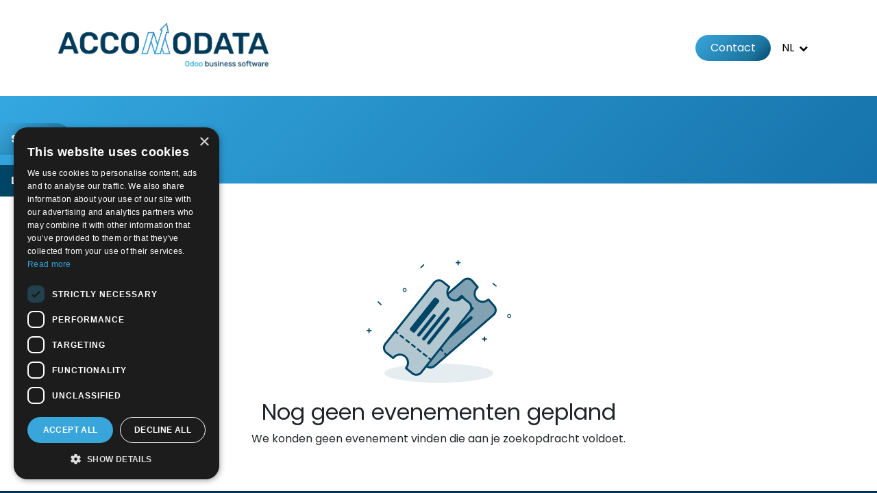

--- FILE ---
content_type: text/html; charset=utf-8
request_url: https://www.accomodata.be/event?date=all&tags=%5B18%5D&type=6
body_size: 14321
content:
<!DOCTYPE html>
<html lang="nl-BE" data-website-id="1" data-main-object="ir.ui.view(11760,)" data-add2cart-redirect="1">
    <head>
        <meta charset="utf-8"/>
        <meta http-equiv="X-UA-Compatible" content="IE=edge"/>
        <meta name="viewport" content="width=device-width, initial-scale=1"/>
        <meta name="generator" content="Odoo"/>
        <meta name="description" content="Ontdek onze events &amp; workshops"/>
            
        <meta property="og:type" content="website"/>
        <meta property="og:title" content="Evenementen | Accomodata"/>
        <meta property="og:site_name" content="Accomodata"/>
        <meta property="og:url" content="https://www.accomodata.be/event"/>
        <meta property="og:image" content="https://www.accomodata.be/web/image/279307-592b1b69/banner.png"/>
        <meta property="og:description" content="Ontdek onze events &amp; workshops"/>
            
        <meta name="twitter:card" content="summary_large_image"/>
        <meta name="twitter:title" content="Evenementen | Accomodata"/>
        <meta name="twitter:image" content="https://www.accomodata.be/web/image/279307-592b1b69/banner.png"/>
        <meta name="twitter:description" content="Ontdek onze events &amp; workshops"/>
        
        <link rel="canonical" href="https://www.accomodata.be/event"/>
        
        <link rel="preconnect" href="https://fonts.gstatic.com/" crossorigin=""/>
        <title>Evenementen | Accomodata</title>
        <link type="image/x-icon" rel="shortcut icon" href="/web/image/website/1/favicon?unique=783b80d"/>
        <link rel="preload" href="/web/static/src/libs/fontawesome/fonts/fontawesome-webfont.woff2?v=4.7.0" as="font" crossorigin=""/>
            <link type="text/css" rel="stylesheet" href="/web/assets/1/9ab548a/sh_snippet_adv.assest_thin_icons.min.css"/>
            <link type="text/css" rel="stylesheet" href="/web/assets/1/ff53931/sh_snippet_adv.assest_regular_icons.min.css"/>
            <link type="text/css" rel="stylesheet" href="/web/assets/1/678b642/sh_snippet_adv.assest_light_icons.min.css"/>
        <link type="text/css" rel="stylesheet" href="/web/assets/1/1bf0a88/web.assets_frontend.min.css"/>
        <script id="web.layout.odooscript" type="text/javascript">
            var odoo = {
                csrf_token: "26c52c6b9c9c9ca382e501418911895f9cf2c2e8o1799694103",
                debug: "",
            };
        </script>
        <script type="text/javascript">
            odoo.__session_info__ = {"is_admin": false, "is_system": false, "is_public": true, "is_website_user": true, "user_id": false, "is_frontend": true, "profile_session": null, "profile_collectors": null, "profile_params": null, "show_effect": false, "currencies": {"1": {"symbol": "\u20ac", "position": "after", "digits": [69, 2]}, "150": {"symbol": "\u00a3", "position": "before", "digits": [69, 2]}, "3": {"symbol": "$", "position": "before", "digits": [69, 2]}}, "bundle_params": {"lang": "nl_BE", "website_id": 1}, "websocket_worker_version": "17.0-3", "translationURL": "/website/translations", "cache_hashes": {"translations": "14396aeb013325018ed41a15740bfcdb7853858c"}, "recaptcha_public_key": "6LcKdHIjAAAAAB7Ld6sEWLZtDoadiU7d-ij9GvuG", "geoip_country_code": "US", "geoip_phone_code": 1, "lang_url_code": "nl_BE"};
            if (!/(^|;\s)tz=/.test(document.cookie)) {
                const userTZ = Intl.DateTimeFormat().resolvedOptions().timeZone;
                document.cookie = `tz=${userTZ}; path=/`;
            }
        </script>
        <script type="text/javascript" defer="defer" src="/web/assets/1/b6c23b2/web.assets_frontend_minimal.min.js" onerror="__odooAssetError=1"></script>
        <script type="text/javascript" defer="defer" data-src="/web/assets/1/f8436e4/web.assets_frontend_lazy.min.js" onerror="__odooAssetError=1"></script>
        
            <meta name="robots" content="none"/>
        
                    <script>
            
                if (!window.odoo) {
                    window.odoo = {};
                }
                odoo.__session_info__ = Object.assign(odoo.__session_info__ || {}, {
                    livechatData: {
                        isAvailable: false,
                        serverUrl: "https://www.accomodata.be",
                        options: {},
                    },
                });
            
                    </script>
         <!-- Facebook domain verification for facebook / pepplewafe -->
 <meta name="facebook-domain-verification" content="y3v24ithl2pas71ki64y0puox5spza" />
 <!-- Plausible script -->
 <script defer data-domain="accomodata.be" src="https://plausible.io/js/script.js"></script>
 <!-- Google Tag Manager -->
<script>(function(w,d,s,l,i){w[l]=w[l]||[];w[l].push({'gtm.start':
new Date().getTime(),event:'gtm.js'});var f=d.getElementsByTagName(s)[0],
j=d.createElement(s),dl=l!='dataLayer'?'&l='+l:'';j.async=true;j.src=
'https://www.googletagmanager.com/gtm.js?id='+i+dl;f.parentNode.insertBefore(j,f);
})(window,document,'script','dataLayer','GTM-P64STSM');</script>
<!-- End Google Tag Manager -->
<link rel="stylesheet" href="https://cdnjs.cloudflare.com/ajax/libs/font-awesome/5.9.0/css/all.min.css" integrity="sha512-q3eWabyZPc1XTCmF+8/LuE1ozpg5xxn7iO89yfSOd5/oKvyqLngoNGsx8jq92Y8eXJ/IRxQbEC+FGSYxtk2oiw==" crossorigin="anonymous" referrerpolicy="no-referrer" />
<link rel="stylesheet" type="text/css" href="//cdn.jsdelivr.net/npm/slick-carousel@1.8.1/slick/slick.css"/>
<script type="text/javascript" src="//cdn.jsdelivr.net/npm/slick-carousel@1.8.1/slick/slick.min.js"></script>
<script>
            $('.logo-slider').slick({
                infinite: true,
                speed: 300,
                autoplay: false,
                dots: true,
                arrows: false,
                autoplaySpeed: 3000,
                slidesToShow: 5,
                slidesToScroll: 5,
                responsive: [
                    {
                      breakpoint: 1024,
                      settings: {
                        slidesToShow: 3,
                        slidesToScroll: 3,
                      }
                    },
                    {
                      breakpoint: 600,
                      settings: {
                        slidesToShow: 2,
                        slidesToScroll: 2
                      }
                    },
                    {
                      breakpoint: 480,
                      settings: {
                        slidesToShow: 2,
                        slidesToScroll: 2
                      }
                    }
                    // You can unslick at a given breakpoint now by adding:
                    // settings: "unslick"
                    // instead of a settings object
                ]
            });
  </script>
  <meta name="google-site-verification" content="JGJ2upoqX9iQ7gYIgGGYk2aumwM73d_wsDAeA28PoMk" />
    </head>
    <body>



            <div class="sh_normal_icon_style"></div>
            <div class="sh_light_icon_style"></div>
            <div class="sh_regular_icon_style"></div>
            <div class="sh_thin_icon_style"></div>
        <div id="wrapwrap" class="   ">
                <header id="top" data-anchor="true" data-name="Header" data-extra-items-toggle-aria-label="Extra items knop" class="   o_header_fixed" style=" ">
                    
    <nav data-name="Navbar" aria-label="Hoofd" class="navbar navbar-expand-lg navbar-light o_colored_level o_cc d-none d-lg-block shadow-sm ">
        

            <div id="o_main_nav" class="o_main_nav container">
                
    <a data-name="Navbar Logo" href="/" class="navbar-brand logo me-4">
            
            <span role="img" aria-label="Logo of Accomodata" title="Accomodata"><img src="/web/image/website/1/logo/Accomodata?unique=783b80d" class="img img-fluid" width="95" height="40" alt="Accomodata" loading="lazy"/></span>
        </a>
    
                
    <ul id="top_menu" role="menu" class="nav navbar-nav top_menu o_menu_loading me-auto">
        

                    
    <li role="presentation" class="nav-item">
        <a role="menuitem" href="/" class="nav-link ">
            <span>Home</span>
        </a>
    </li>
    <li role="presentation" class="nav-item dropdown ">
        <a data-bs-toggle="dropdown" href="#" role="menuitem" class="nav-link dropdown-toggle   ">
            <span>Oplossingen</span>
        </a>
        <ul role="menu" class="dropdown-menu ">
    <li role="presentation" class="">
        <a role="menuitem" href="/odoo" class="dropdown-item ">
            <span>Odoo ERP</span>
        </a>
    </li>
    <li role="presentation" class="">
        <a role="menuitem" href="/odoo-voor-distributie" class="dropdown-item ">
            <span>O4D (Odoo for distribution)</span>
        </a>
    </li>
    <li role="presentation" class="">
        <a role="menuitem" href="/odoo-for-construction" class="dropdown-item ">
            <span>O4C (Odoo apps for construction)</span>
        </a>
    </li>
    <li role="presentation" class="">
        <a role="menuitem" href="/o4f-odoo-apps-4-fashion" class="dropdown-item ">
            <span>O4F (Odoo apps 4 fashion)</span>
        </a>
    </li>
    <li role="presentation" class="">
        <a role="menuitem" href="/odoofoodsafe" class="dropdown-item ">
            <span>OFS (Odoo Foodsafe)</span>
        </a>
    </li>
    <li role="presentation" class="">
        <a role="menuitem" href="/web-digitale-marketing" class="dropdown-item ">
            <span>Odoo web &amp; digitale marketing</span>
        </a>
    </li>
        </ul>
        
    </li>
    <li role="presentation" class="nav-item dropdown ">
        <a data-bs-toggle="dropdown" href="#" role="menuitem" class="nav-link dropdown-toggle   ">
            <span>Over ons</span>
        </a>
        <ul role="menu" class="dropdown-menu ">
    <li role="presentation" class="">
        <a role="menuitem" href="/over-accomodata" class="dropdown-item ">
            <span>Accomodata</span>
        </a>
    </li>
    <li role="presentation" class="">
        <a role="menuitem" href="/referenties" class="dropdown-item ">
            <span>Referenties</span>
        </a>
    </li>
        </ul>
        
    </li>
    <li role="presentation" class="nav-item">
        <a role="menuitem" href="/event" class="nav-link active">
            <span>Evenementen</span>
        </a>
    </li>
    <li role="presentation" class="nav-item">
        <a role="menuitem" href="https://jobs.accomodata.be/" class="nav-link " target="_blank">
            <span>Jobs</span>
        </a>
    </li>
    <li role="presentation" class="nav-item">
        <a role="menuitem" href="/appointment" class="nav-link ">
            <span>Afspraak</span>
        </a>
    </li>
                
    </ul>
                
                <ul class="navbar-nav align-items-center gap-2 flex-shrink-0 justify-content-end ps-3">
                    
        
            <li class=" divider d-none"></li> 
            <li class="o_wsale_my_cart d-none ">
                <a href="/shop/cart" aria-label="eCommerce winkelmandje" class="o_navlink_background btn position-relative rounded-circle p-1 text-center text-reset">
                    <div class="">
                        <i class="fa fa-shopping-cart fa-stack"></i>
                        <sup class="my_cart_quantity badge text-bg-primary position-absolute top-0 end-0 mt-n1 me-n1 rounded-pill d-none" data-order-id="">0</sup>
                    </div>
                </a>
            </li>
        
                    
                    
                    
                    
        
        
                    
        <li class="">
            <div class="oe_structure oe_structure_solo ">
                <section class="oe_unremovable oe_unmovable s_text_block o_colored_level" data-snippet="s_text_block" data-name="Text" style="background-image: none;">
                    <div class="container">
                        <a href="/contactus" class="oe_unremovable _cta CTAbuttonheader btn btn-fill-primary rounded-circle" data-bs-original-title="" title="" aria-describedby="popover674123">Contact</a>
                    </div>
                </section>
            </div>
        </li>
                    
        <li data-name="Language Selector" class="o_header_language_selector ">
        
            <div class="js_language_selector  dropdown d-print-none">
                <button type="button" data-bs-toggle="dropdown" aria-haspopup="true" aria-expanded="true" class="btn border-0 dropdown-toggle btn-outline-secondary border-0">
                    <span class="align-middle">NL</span>
                </button>
                <div role="menu" class="dropdown-menu dropdown-menu-end">
                        <a class="dropdown-item js_change_lang active" role="menuitem" href="/event?date=all&amp;tags=%5B18%5D&amp;type=6" data-url_code="nl_BE" title=" Nederlands (BE)">
                            <span class="align-middle small">NL</span>
                        </a>
                        <a class="dropdown-item js_change_lang " role="menuitem" href="/en_US/event?date=all&amp;tags=%5B18%5D&amp;type=6" data-url_code="en_US" title="EN">
                            <span class="align-middle small">EN</span>
                        </a>
                </div>
            </div>
        
        </li>
                </ul>
            </div>
        
    </nav>
    <nav data-name="Navbar" aria-label="Mobile" class="navbar  navbar-light o_colored_level o_cc o_header_mobile d-block d-lg-none shadow-sm px-0 ">
        

        <div class="o_main_nav container flex-wrap justify-content-between">
            
    <a data-name="Navbar Logo" href="/" class="navbar-brand logo ">
            
            <span role="img" aria-label="Logo of Accomodata" title="Accomodata"><img src="/web/image/website/1/logo/Accomodata?unique=783b80d" class="img img-fluid" width="95" height="40" alt="Accomodata" loading="lazy"/></span>
        </a>
    
            <ul class="o_header_mobile_buttons_wrap navbar-nav flex-row align-items-center gap-2 mb-0">
        
            <li class=" divider d-none"></li> 
            <li class="o_wsale_my_cart d-none ">
                <a href="/shop/cart" aria-label="eCommerce winkelmandje" class="o_navlink_background_hover btn position-relative rounded-circle border-0 p-1 text-reset">
                    <div class="">
                        <i class="fa fa-shopping-cart fa-stack"></i>
                        <sup class="my_cart_quantity badge text-bg-primary position-absolute top-0 end-0 mt-n1 me-n1 rounded-pill d-none" data-order-id="">0</sup>
                    </div>
                </a>
            </li>
        
                <li class="o_not_editable">
                    <button class="nav-link btn me-auto p-2 o_not_editable" type="button" data-bs-toggle="offcanvas" data-bs-target="#top_menu_collapse_mobile" aria-controls="top_menu_collapse_mobile" aria-expanded="false" aria-label="Navigatie aan/uitzetten">
                        <span class="navbar-toggler-icon"></span>
                    </button>
                </li>
            </ul>
            <div id="top_menu_collapse_mobile" class="offcanvas offcanvas-end o_navbar_mobile">
                <div class="offcanvas-header justify-content-end o_not_editable">
                    <button type="button" class="nav-link btn-close" data-bs-dismiss="offcanvas" aria-label="Afsluiten"></button>
                </div>
                <div class="offcanvas-body d-flex flex-column justify-content-between h-100 w-100">
                    <ul class="navbar-nav">
                        
                        
    <ul role="menu" class="nav navbar-nav top_menu  ">
        

                            
    <li role="presentation" class="nav-item">
        <a role="menuitem" href="/" class="nav-link ">
            <span>Home</span>
        </a>
    </li>
    <li role="presentation" class="nav-item dropdown ">
        <a data-bs-toggle="dropdown" href="#" role="menuitem" class="nav-link dropdown-toggle   d-flex justify-content-between align-items-center">
            <span>Oplossingen</span>
        </a>
        <ul role="menu" class="dropdown-menu position-relative rounded-0 o_dropdown_without_offset">
    <li role="presentation" class="">
        <a role="menuitem" href="/odoo" class="dropdown-item ">
            <span>Odoo ERP</span>
        </a>
    </li>
    <li role="presentation" class="">
        <a role="menuitem" href="/odoo-voor-distributie" class="dropdown-item ">
            <span>O4D (Odoo for distribution)</span>
        </a>
    </li>
    <li role="presentation" class="">
        <a role="menuitem" href="/odoo-for-construction" class="dropdown-item ">
            <span>O4C (Odoo apps for construction)</span>
        </a>
    </li>
    <li role="presentation" class="">
        <a role="menuitem" href="/o4f-odoo-apps-4-fashion" class="dropdown-item ">
            <span>O4F (Odoo apps 4 fashion)</span>
        </a>
    </li>
    <li role="presentation" class="">
        <a role="menuitem" href="/odoofoodsafe" class="dropdown-item ">
            <span>OFS (Odoo Foodsafe)</span>
        </a>
    </li>
    <li role="presentation" class="">
        <a role="menuitem" href="/web-digitale-marketing" class="dropdown-item ">
            <span>Odoo web &amp; digitale marketing</span>
        </a>
    </li>
        </ul>
        
    </li>
    <li role="presentation" class="nav-item dropdown ">
        <a data-bs-toggle="dropdown" href="#" role="menuitem" class="nav-link dropdown-toggle   d-flex justify-content-between align-items-center">
            <span>Over ons</span>
        </a>
        <ul role="menu" class="dropdown-menu position-relative rounded-0 o_dropdown_without_offset">
    <li role="presentation" class="">
        <a role="menuitem" href="/over-accomodata" class="dropdown-item ">
            <span>Accomodata</span>
        </a>
    </li>
    <li role="presentation" class="">
        <a role="menuitem" href="/referenties" class="dropdown-item ">
            <span>Referenties</span>
        </a>
    </li>
        </ul>
        
    </li>
    <li role="presentation" class="nav-item">
        <a role="menuitem" href="/event" class="nav-link active">
            <span>Evenementen</span>
        </a>
    </li>
    <li role="presentation" class="nav-item">
        <a role="menuitem" href="https://jobs.accomodata.be/" class="nav-link " target="_blank">
            <span>Jobs</span>
        </a>
    </li>
    <li role="presentation" class="nav-item">
        <a role="menuitem" href="/appointment" class="nav-link ">
            <span>Afspraak</span>
        </a>
    </li>
                        
    </ul>
                        
                        
                    </ul>
                    <ul class="navbar-nav gap-2 mt-3 w-100">
                        
                        
        
        
                        
        <li data-name="Language Selector" class="o_header_language_selector ">
        
            <div class="js_language_selector dropup dropdown d-print-none">
                <button type="button" data-bs-toggle="dropdown" aria-haspopup="true" aria-expanded="true" class="btn border-0 dropdown-toggle d-flex align-items-center w-100 px-2">
                    <span class="align-middle">NL</span>
                </button>
                <div role="menu" class="dropdown-menu w-100">
                        <a class="dropdown-item js_change_lang active" role="menuitem" href="/event?date=all&amp;tags=%5B18%5D&amp;type=6" data-url_code="nl_BE" title=" Nederlands (BE)">
                            <span class="align-middle me-auto small">NL</span>
                        </a>
                        <a class="dropdown-item js_change_lang " role="menuitem" href="/en_US/event?date=all&amp;tags=%5B18%5D&amp;type=6" data-url_code="en_US" title="EN">
                            <span class="align-middle me-auto small">EN</span>
                        </a>
                </div>
            </div>
        
        </li>
                        
        <li class="">
            <div class="oe_structure oe_structure_solo ">
                <section class="oe_unremovable oe_unmovable s_text_block o_colored_level" data-snippet="s_text_block" data-name="Text" style="background-image: none;">
                    <div class="container">
                        <a href="/contactus" class="oe_unremovable _cta CTAbuttonheader btn btn-fill-primary rounded-circle w-100" data-bs-original-title="" title="" aria-describedby="popover674123">Contact</a>
                    </div>
                </section>
            </div>
        </li>
                    </ul>
                </div>
            </div>
        </div>
    
    </nav>
    
        </header>

                <div class="side-menu-1">
                    <a class="sm-link-1 btn-gradient-1" target="_blank" href="https://www.accomodata.be/r/zfJ"><span>Support</span></a>
                    <a class="sm-link-2" href="/web/login"><span>Log in</span></a>
                </div>
                <div class="page-label-right">
                    <img src="/web/image/278085" alt="Badge Odoo Gold Partner" loading="lazy"/>
                </div>

                <main>
                    

        <div id="wrap" class="o_wevent_index">
            
            
            
            <div id="oe_structure_we_index_1" class="oe_empty oe_structure pb48" data-editor-message-default="true" data-editor-message="SLEEP HIER BOUWBLOKKEN"><section class="s_title pt40 pb40 o_colored_level" data-vcss="001" data-snippet="s_title" data-name="Titel" style="background-image: linear-gradient(135deg, rgb(52, 167, 224) 0%, rgb(22, 114, 170) 100%);">
        <div class="s_allow_columns container">
            <h1 style="text-align: left;margin-bottom: 0px;"><font class="text-white"><strong><span style="font-size: 2rem;">Evenementen</span></strong></font></h1>
        </div>
    </section></div>
            <div class="o_wevent_events_list">
                <div class="container">
    <div class="d-flex align-items-center">
            <span class="d-inline-flex align-items-baseline rounded border ps-2 me-2 mb-2 o_tag_color_4">
                CRM
                <a class="btn border-0 py-1 text-white" href="/event?tags=%5B%5D&amp;date=all&amp;type=6">×</a>
            </span>
    </div>
                    <div class="row">
                        <div id="o_wevent_index_main_col" class="col-md mb-3 opt_events_list_columns">
                            <div class="row g-4 g-lg-4 g-xxl-4">
                                
    
    
    <div class="col-12 text-center">
        <div class="my-4">
        <svg xmlns="http://www.w3.org/2000/svg" width="211" height="179" viewBox="0 0 211 179" fill="none">
            <g fill="var(--o-color-1, #000)">
                <path d="M189.68 38.15C189.98 37.78 189.92 37.24 189.55 36.94L185.07 33.34C184.7 33.04 184.16 33.1 183.86 33.47C183.56 33.84 183.62 34.38 183.99 34.68L188.47 38.28C188.84 38.58 189.38 38.52 189.68 38.15Z"></path>
                <path d="M175.07 114.26H173.06V112.25C173.06 111.77 172.67 111.39 172.2 111.39C171.73 111.39 171.34 111.78 171.34 112.25V114.26H169.33C168.85 114.26 168.47 114.65 168.47 115.12C168.47 115.59 168.86 115.98 169.33 115.98H171.34V117.99C171.34 118.47 171.73 118.85 172.2 118.85C172.67 118.85 173.06 118.46 173.06 117.99V115.98H175.07C175.55 115.98 175.93 115.59 175.93 115.12C175.93 114.65 175.54 114.26 175.07 114.26Z"></path>
                <path d="M6.6 101.9H4.59V99.89C4.59 99.41 4.2 99.03 3.73 99.03C3.26 99.03 2.87 99.42 2.87 99.89V101.9H0.86C0.38 101.9 0 102.29 0 102.76C0 103.23 0.39 103.62 0.86 103.62H2.87V105.63C2.87 106.11 3.26 106.49 3.73 106.49C4.2 106.49 4.59 106.1 4.59 105.63V103.62H6.6C7.08 103.62 7.46 103.23 7.46 102.76C7.46 102.29 7.07 101.9 6.6 101.9Z"></path>
                <path d="M136.57 2.87H134.56V0.86C134.56 0.38 134.17 0 133.7 0C133.23 0 132.84 0.39 132.84 0.86V2.87H130.83C130.35 2.87 129.97 3.26 129.97 3.73C129.97 4.2 130.36 4.59 130.83 4.59H132.84V6.6C132.84 7.08 133.23 7.46 133.7 7.46C134.17 7.46 134.56 7.07 134.56 6.6V4.59H136.57C137.05 4.59 137.43 4.2 137.43 3.73C137.43 3.26 137.04 2.87 136.57 2.87Z"></path>
                <path d="M16.41 60.22C16.07 60.56 16.07 61.1 16.41 61.44L20.47 65.5C20.81 65.84 21.35 65.84 21.69 65.5C22.03 65.16 22.03 64.62 21.69 64.28L17.63 60.22C17.29 59.88 16.75 59.88 16.41 60.22Z"></path>
                <path d="M83.97 6.25C83.63 5.91 83.09 5.91 82.75 6.25L78.69 10.31C78.35 10.65 78.35 11.19 78.69 11.53C79.03 11.87 79.57 11.87 79.91 11.53L83.97 7.47C84.31 7.13 84.31 6.59 83.97 6.25Z"></path>
                <path fill-rule="evenodd" clip-rule="evenodd" d="M55.59 45.22C54.64 45.22 53.87 44.45 53.87 43.5C53.87 42.55 54.64 41.78 55.59 41.78C56.54 41.78 57.31 42.55 57.31 43.5C57.31 44.45 56.54 45.22 55.59 45.22ZM55.59 46.37C54 46.37 52.72 45.08 52.72 43.5C52.72 41.92 54.01 40.63 55.59 40.63C57.17 40.63 58.46 41.92 58.46 43.5C58.46 45.08 57.17 46.37 55.59 46.37Z"></path>
                <path fill-rule="evenodd" clip-rule="evenodd" d="M208.09 83.22C207.14 83.22 206.37 82.45 206.37 81.5C206.37 80.55 207.14 79.78 208.09 79.78C209.04 79.78 209.81 80.55 209.81 81.5C209.81 82.45 209.04 83.22 208.09 83.22ZM208.09 84.37C206.5 84.37 205.22 83.08 205.22 81.5C205.22 79.92 206.51 78.63 208.09 78.63C209.67 78.63 210.96 79.92 210.96 81.5C210.96 83.08 209.67 84.37 208.09 84.37Z"></path>
            </g>
                <path fill="var(--o-color-1, #000)" opacity=".1" d="M105.47 179C149.377 179 184.97 172.732 184.97 165C184.97 157.268 149.377 151 105.47 151C61.5633 151 25.97 157.268 25.97 165C25.97 172.732 61.5633 179 105.47 179Z"></path>
                <path fill="var(--o-color-1, #000)" opacity=".5" d="M177.31 57.83C172.39 62.1 164.94 61.57 160.67 56.65C156.4 51.73 156.93 44.28 161.85 40.01H161.87C162.18 39.73 162.21 39.26 161.94 38.95L154.35 30.2C151.05 26.4 145.29 25.99 141.49 29.29L55.29 104.06C51.49 107.36 51.08 113.12 54.38 116.93L62.17 125.91C62.49 126.28 63.04 126.3 63.4 125.98C68.32 121.71 75.77 122.24 80.04 127.16C84.31 132.08 83.78 139.53 78.86 143.8C78.49 144.12 78.44 144.67 78.76 145.03L86.27 153.69C89.57 157.5 95.33 157.9 99.13 154.6L185.32 79.81C189.12 76.51 189.53 70.75 186.23 66.94L178.36 57.87C178.09 57.55 177.61 57.53 177.3 57.81L177.31 57.83Z"></path>
            <g fill="var(--o-color-1, #000)">
                <path d="M143.63 54.96L140.73 51.62C139.88 50.64 138.39 50.53 137.41 51.39L95.07 88.13C94.09 88.98 93.98 90.47 94.84 91.45L97.74 94.79C98.59 95.77 100.08 95.88 101.06 95.03L143.4 58.29C144.38 57.44 144.49 55.95 143.63 54.97V54.96Z"></path>
                <path d="M134.52 75.16C133.67 74.18 132.18 74.07 131.2 74.93L104.06 98.48C103.08 99.33 102.97 100.82 103.82 101.8C104.67 102.78 106.16 102.89 107.14 102.03L134.28 78.48C135.26 77.63 135.37 76.14 134.52 75.16Z"></path>
                <path d="M155.8 68.98C154.95 68 153.46 67.89 152.48 68.75L110.14 105.49C109.16 106.34 109.05 107.83 109.9 108.81C110.75 109.79 112.24 109.9 113.22 109.04L155.56 72.3C156.54 71.45 156.65 69.96 155.8 68.98Z"></path>
                <path d="M150.92 82.4L116.23 112.51C115.25 113.36 115.14 114.85 115.99 115.83C116.84 116.81 118.33 116.91 119.31 116.06L154 85.95C154.98 85.1 155.09 83.61 154.24 82.63C153.39 81.65 151.9 81.54 150.92 82.4Z"></path>
            </g>
            <g fill="var(--o-color-1, #000)">
                <path d="M110.85 133.81C110.49 133.81 110.14 133.66 109.88 133.37L106.36 129.32C105.89 128.79 105.95 127.97 106.49 127.51C107.02 127.05 107.83 127.1 108.3 127.64L111.82 131.69C112.29 132.22 112.23 133.04 111.69 133.5C111.45 133.71 111.15 133.81 110.85 133.81ZM103.82 125.71C103.46 125.71 103.11 125.56 102.85 125.27L99.33 121.22C98.87 120.69 98.92 119.87 99.46 119.41C99.99 118.94 100.81 119 101.27 119.54L104.79 123.59C105.26 124.12 105.19 124.93 104.66 125.4C104.42 125.61 104.12 125.71 103.82 125.71ZM96.79 117.61C96.43 117.61 96.08 117.46 95.82 117.17L92.3 113.12C91.83 112.59 91.89 111.77 92.43 111.31C92.96 110.84 93.78 110.9 94.24 111.44L97.76 115.49C98.23 116.02 98.17 116.84 97.63 117.3C97.39 117.51 97.09 117.61 96.79 117.61ZM89.76 109.51C89.4 109.51 89.05 109.36 88.79 109.07L85.27 105.02C84.8 104.49 84.86 103.67 85.4 103.21C85.93 102.74 86.75 102.8 87.21 103.34L90.73 107.39C91.2 107.92 91.14 108.74 90.6 109.2C90.36 109.41 90.06 109.51 89.76 109.51ZM82.73 101.41C82.37 101.41 82.02 101.26 81.76 100.97L78.24 96.92C77.77 96.39 77.83 95.57 78.37 95.11C78.9 94.64 79.72 94.7 80.18 95.24L83.7 99.29C84.17 99.82 84.11 100.64 83.57 101.1C83.33 101.31 83.03 101.41 82.73 101.41Z"></path>
                <path d="M93.18 158.32C90.21 158.32 87.25 157.08 85.16 154.67L77.65 146.01C77.23 145.52 77.03 144.91 77.08 144.27C77.14 143.65 77.43 143.08 77.9 142.67L77.94 142.64C79.99 140.85 81.24 138.35 81.43 135.62C81.63 132.87 80.74 130.22 78.94 128.14C75.22 123.85 68.7 123.39 64.41 127.11C63.93 127.52 63.33 127.73 62.71 127.7C62.07 127.67 61.48 127.38 61.07 126.89L53.28 117.91C51.42 115.77 50.51 113.03 50.71 110.2C50.91 107.37 52.2 104.79 54.34 102.93L140.5 28.15C144.92 24.32 151.64 24.79 155.47 29.21L163.06 37.96C163.45 38.41 163.64 38.99 163.6 39.59C163.56 40.19 163.28 40.73 162.84 41.12C158.53 44.86 158.07 51.38 161.79 55.67C165.51 59.96 172.03 60.42 176.32 56.7L176.36 56.67C176.8 56.29 177.36 56.11 177.94 56.14C178.55 56.17 179.1 56.45 179.5 56.9L187.37 65.97C189.23 68.11 190.14 70.85 189.94 73.68C189.74 76.51 188.45 79.09 186.31 80.95L100.13 155.74C98.12 157.48 95.65 158.33 93.18 158.33V158.32ZM80.31 144.52L87.42 152.71C90.17 155.89 95 156.23 98.18 153.47L184.36 78.68C185.9 77.34 186.82 75.49 186.97 73.46C187.12 71.43 186.46 69.46 185.12 67.93L177.73 59.42C172.2 63.72 164.19 62.98 159.54 57.63C154.89 52.28 155.3 44.24 160.33 39.37L153.22 31.17C150.47 27.99 145.64 27.65 142.46 30.41L56.27 105.2C54.73 106.54 53.81 108.39 53.66 110.42C53.51 112.45 54.17 114.42 55.51 115.95L62.89 124.46C68.43 120.08 76.51 120.79 81.18 126.17C83.51 128.85 84.65 132.28 84.4 135.82C84.17 139.16 82.71 142.23 80.3 144.52H80.31Z"></path>
                <path d="M75.69 93.29C75.33 93.29 74.98 93.14 74.72 92.85L73.04 90.92C72.57 90.39 72.63 89.57 73.17 89.11C73.7 88.65 74.51 88.71 74.98 89.24L76.66 91.18C77.13 91.71 77.07 92.53 76.53 92.99C76.29 93.2 75.99 93.3 75.69 93.3V93.29Z"></path>
                <path d="M116.05 139.79C115.69 139.79 115.34 139.64 115.08 139.35L113.4 137.42C112.94 136.89 113 136.07 113.53 135.61C114.06 135.14 114.88 135.2 115.34 135.74L117.02 137.67C117.49 138.2 117.43 139.02 116.89 139.48C116.65 139.69 116.35 139.79 116.05 139.79Z"></path>
            </g>
            <path d="M137.79 54.44C133.73 59.54 126.31 60.38 121.21 56.33C116.11 52.27 115.27 44.85 119.32 39.75V39.73C119.59 39.41 119.53 38.94 119.21 38.68L110.14 31.47C106.2 28.34 100.46 28.99 97.33 32.93L26.31 122.23C23.18 126.17 23.83 131.91 27.77 135.04L37.07 142.44C37.45 142.74 37.99 142.67 38.3 142.29C42.36 137.19 49.78 136.35 54.88 140.4C59.98 144.46 60.82 151.88 56.77 156.98C56.47 157.36 56.52 157.91 56.89 158.21L65.86 165.35C69.8 168.48 75.54 167.83 78.67 163.89L149.71 74.59C152.84 70.65 152.19 64.91 148.25 61.78L138.86 54.31C138.54 54.05 138.07 54.11 137.81 54.44H137.79Z" fill="#FFFFFF"></path>
            <path fill="var(--o-color-1, #000)" opacity=".3" d="M137.79 54.44C133.73 59.54 126.31 60.38 121.21 56.33C116.11 52.27 115.27 44.85 119.32 39.75V39.73C119.59 39.41 119.53 38.94 119.21 38.68L110.14 31.47C106.2 28.34 100.46 28.99 97.33 32.93L26.31 122.23C23.18 126.17 23.83 131.91 27.77 135.04L37.07 142.44C37.45 142.74 37.99 142.67 38.3 142.29C42.36 137.19 49.78 136.35 54.88 140.4C59.98 144.46 60.82 151.88 56.77 156.98C56.47 157.36 56.52 157.91 56.89 158.21L65.86 165.35C69.8 168.48 75.54 167.83 78.67 163.89L149.71 74.59C152.84 70.65 152.19 64.91 148.25 61.78L138.86 54.31C138.54 54.05 138.07 54.11 137.81 54.44H137.79Z"></path>
            <g fill="var(--o-color-1, #000)">
                <path d="M63.6209 99.2776L98.5267 55.4106C99.3361 54.3934 100.812 54.2256 101.829 55.035L105.295 57.7933C106.313 58.6028 106.48 60.0782 105.671 61.0954L70.7651 104.962C69.9557 105.98 68.4802 106.147 67.463 105.338L63.9965 102.58C62.9793 101.77 62.8114 100.295 63.6209 99.2776Z"></path>
                <path d="M100.03 79.31C99.01 78.5 97.54 78.67 96.73 79.69L74.36 107.81C73.55 108.83 73.72 110.31 74.74 111.11C75.76 111.92 77.24 111.75 78.04 110.73L100.41 82.61C101.22 81.59 101.05 80.11 100.03 79.31Z"></path>
                <path d="M119.82 69.34C118.8 68.53 117.33 68.7 116.52 69.72L81.62 113.59C80.81 114.61 80.98 116.09 82 116.89C83.02 117.69 84.5 117.53 85.3 116.51L120.2 72.64C121.01 71.62 120.84 70.14 119.82 69.34Z"></path>
                <path d="M120.78 83.04C119.76 82.23 118.29 82.4 117.48 83.42L88.88 119.37C88.07 120.39 88.24 121.87 89.26 122.67C90.28 123.48 91.75 123.31 92.56 122.29L121.15 86.34C121.96 85.32 121.79 83.84 120.77 83.04H120.78Z"></path>
            </g>
            <g fill="var(--o-color-1, #000)">
                <path d="M45.28 107.93C45 107.93 44.72 107.84 44.48 107.65L42.47 106.05C41.91 105.61 41.83 104.8 42.26 104.25C42.7 103.7 43.51 103.61 44.06 104.05L46.07 105.65C46.63 106.09 46.71 106.9 46.28 107.45C46.03 107.77 45.65 107.93 45.28 107.93Z"></path>
                <path d="M154.25 67.72C153.93 64.9 152.53 62.38 150.31 60.62L140.92 53.15C140.45 52.78 139.87 52.61 139.28 52.68C138.7 52.75 138.17 53.03 137.8 53.49L137.76 53.53C134.23 57.98 127.73 58.71 123.28 55.18C118.83 51.64 118.09 45.15 121.64 40.68C122.01 40.21 122.17 39.63 122.11 39.03C122.05 38.44 121.75 37.9 121.28 37.53L112.22 30.32C110 28.56 107.23 27.76 104.41 28.08C101.59 28.4 99.07 29.8 97.31 32.02L26.27 121.31C22.63 125.89 23.39 132.58 27.97 136.22L37.27 143.62C37.77 144.02 38.4 144.19 39.03 144.11C39.65 144.03 40.2 143.71 40.57 143.25L40.62 143.19C44.16 138.76 50.64 138.03 55.08 141.56C57.23 143.27 58.59 145.72 58.9 148.46C59.21 151.19 58.44 153.89 56.73 156.04L56.68 156.11C56.31 156.6 56.15 157.2 56.22 157.81C56.29 158.44 56.6 158.99 57.09 159.39L66.06 166.53C67.96 168.04 70.26 168.84 72.65 168.84C73.06 168.84 73.46 168.82 73.87 168.77C76.69 168.45 79.21 167.05 80.98 164.83L152.02 75.53C153.78 73.31 154.58 70.54 154.26 67.72H154.25ZM149.67 73.66L78.63 162.97C77.36 164.56 75.55 165.57 73.53 165.8C71.51 166.03 69.51 165.46 67.92 164.19L59.43 157.44C61.39 154.74 62.25 151.46 61.87 148.14C61.47 144.61 59.72 141.45 56.94 139.24C51.36 134.8 43.29 135.59 38.65 140.91L29.83 133.89C26.54 131.27 25.99 126.47 28.61 123.18L99.65 33.86C100.92 32.27 102.73 31.26 104.75 31.03C106.77 30.8 108.77 31.37 110.36 32.64L118.85 39.4C114.79 45.11 115.87 53.09 121.42 57.5C126.97 61.91 134.98 61.16 139.63 55.93L148.45 62.95C150.04 64.22 151.05 66.03 151.28 68.05C151.51 70.07 150.94 72.07 149.67 73.66Z"></path>
                <path d="M58.67 115.67C58.11 115.23 57.31 115.32 56.87 115.88C56.43 116.43 56.52 117.24 57.07 117.68L61.27 121.02C61.51 121.21 61.79 121.3 62.07 121.3C62.45 121.3 62.82 121.13 63.07 120.82C63.51 120.27 63.42 119.46 62.87 119.02L58.67 115.68V115.67Z"></path>
                <path d="M50.27 108.99C49.72 108.55 48.91 108.64 48.47 109.19C48.03 109.74 48.12 110.55 48.67 110.99L52.87 114.33C53.11 114.52 53.39 114.61 53.67 114.61C54.04 114.61 54.42 114.44 54.67 114.13C55.11 113.58 55.02 112.77 54.46 112.33L50.26 108.99H50.27Z"></path>
                <path d="M67.07 122.34C66.52 121.9 65.71 121.99 65.27 122.55C64.83 123.1 64.92 123.91 65.47 124.35L69.67 127.69C69.91 127.88 70.19 127.97 70.47 127.97C70.84 127.97 71.22 127.8 71.47 127.49C71.91 126.94 71.82 126.13 71.26 125.69L67.06 122.35L67.07 122.34Z"></path>
                <path d="M75.47 129.02C74.92 128.58 74.11 128.67 73.67 129.22C73.23 129.77 73.32 130.58 73.88 131.02L78.08 134.36C78.32 134.55 78.6 134.64 78.88 134.64C79.25 134.64 79.63 134.47 79.88 134.16C80.32 133.61 80.23 132.8 79.68 132.36L75.48 129.02H75.47Z"></path>
                <path d="M83.87 135.7C83.31 135.26 82.51 135.35 82.07 135.91C81.63 136.47 81.72 137.27 82.28 137.71L86.48 141.05C86.72 141.24 87 141.33 87.28 141.33C87.66 141.33 88.03 141.16 88.28 140.85C88.72 140.3 88.63 139.49 88.07 139.05L83.87 135.71V135.7Z"></path>
                <path d="M93.47 146.26C93.19 146.26 92.91 146.17 92.67 145.98L90.66 144.38C90.1 143.94 90.02 143.13 90.46 142.58C90.9 142.03 91.71 141.94 92.26 142.38L94.27 143.98C94.83 144.42 94.91 145.23 94.48 145.78C94.23 146.1 93.85 146.26 93.48 146.26H93.47Z"></path>
            </g>
        </svg></div>
        <h3>Nog geen evenementen gepland</h3>
        <p>We konden geen evenement vinden die aan je zoekopdracht voldoet.</p>
    </div>
    
    
    
    
    <div class="d-flex justify-content-center my-3">
    </div>
                            </div>
                        </div>
                    </div>
                </div>
            </div>
            
            <div id="oe_structure_we_index_2" class="oe_structure oe_empty"></div>
        </div>
    
        <div id="o_shared_blocks" class="oe_unremovable"></div>
                </main>
                <footer id="bottom" data-anchor="true" data-name="Footer" class="o_footer o_colored_level o_cc ">
                    <div id="footer" class="oe_structure oe_structure_solo">
            
            <section class="s_text_block pt48 pb0" data-snippet="s_text_block" data-name="Text" style="background-image: none;" data-tilt-feature="">
                <div class="container">
                    <div class="row">
                        <div class="col-lg-5 o_colored_level pb16" data-tilt-feature="">
                            <img src="/web/image/492891-e095846a/Accomodata_footer_logo.webp" alt="" class="img img-fluid o_we_custom_image" style="width: 50% !important;" data-mimetype="image/webp" data-original-id="492889" data-original-src="/web/image/492889-31a53b6d/Accomodata_footer_logo.webp" data-mimetype-before-conversion="image/webp" data-resize-width="687" loading="lazy"/><p><br/></p><p>Accomodata biedt ondersteuning voor Odoo Enterprise, voornamelijk bij handels-, retail-, projectgeoriënteerde, diensten- en productiebedrijven.</p><p>Accomodata is een prominent Odoo certified partner, actief in België.</p><p><br/></p><span class="s_badge badge text-bg-secondary o_animable" data-name="Badge" data-snippet="s_badge" style="background-color: rgb(0, 160, 157) !important;"><font class="text-o-color-4">Certified v10</font></span><span class="s_badge badge text-bg-secondary o_animable" data-name="Badge" data-snippet="s_badge" style="background-color: rgb(91, 137, 158) !important;">&nbsp;<font class="text-o-color-4">Certified v11</font></span><span class="s_badge badge text-bg-secondary o_animable" data-name="Badge" data-snippet="s_badge" style="background-color: rgb(92, 90, 130) !important;">
        <font class="text-o-color-4">Certified v12</font></span><span class="s_badge badge text-bg-secondary o_animable" data-name="Badge" data-snippet="s_badge" style="background-color: rgb(0, 160, 157) !important;">
        <font class="text-o-color-4">Certified v13</font></span><span class="s_badge badge text-bg-secondary o_animable" data-name="Badge" data-snippet="s_badge" style="background-color: rgb(91, 137, 158) !important;">
        <font class="text-o-color-4">Certified v14</font></span><span class="s_badge badge text-bg-secondary o_animable" data-name="Badge" data-snippet="s_badge" style="background-color: rgb(92, 90, 130) !important;">
        <font class="text-o-color-4">Certified v15</font></span><span class="s_badge badge text-bg-secondary o_animable" data-name="Badge" data-snippet="s_badge" style="background-color: rgb(228, 111, 120) !important;">
        <font class="text-o-color-4">Certified v16</font></span><span class="s_badge badge text-bg-secondary o_animable" data-name="Badge" data-snippet="s_badge" style="background-color: rgb(92, 90, 130) !important;">
        <font class="text-o-color-4">Certified v17</font></span><span class="s_badge badge text-bg-secondary o_animable" data-name="Badge" data-snippet="s_badge" style="background-color: rgb(0, 160, 157) !important;">
        <font class="text-o-color-4">Certified v18</font></span></div>
                        <div class="col-lg-3 offset-lg-1 o_colored_level pt4 pb16" data-tilt-feature="">
                            <h5 class="text-muted"><b><font class="text-o-color-4">Algemeen</font></b></h5><ul class="list-unstyled"><li class="py-1"><font class="text-o-color-4"></font><font class="text-o-color-4 bg-white"></font><a href="/" data-bs-original-title="" title=""><font class="text-white">Home</font></a><font class="text-o-color-4 bg-white"></font><font class="text-o-color-4"></font></li><li class="py-1"><font class="text-o-color-4"></font><font class="text-o-color-4 bg-white"></font><a href="/over-accomodata" data-bs-original-title="" title=""><font class="text-white">Over ons</font></a><font class="text-o-color-4 bg-white"></font><font class="text-o-color-4"></font></li><li class="py-1"><font class="text-o-color-4"></font><font class="text-o-color-4 bg-white"></font><a href="/event" data-bs-original-title="" title=""><font class="text-white">Evenementen</font></a><font class="text-o-color-4 bg-white"></font><font class="text-o-color-4"></font></li><li class="py-1"><font class="text-o-color-4"></font><a href="https://jobs.accomodata.be/?" data-bs-original-title="" title="" target="_blank"><font class="text-white">Jobs</font></a><font class="text-o-color-4"></font></li><li class="py-1"><font class="text-o-color-4"></font><a href="/appointment" data-bs-original-title="" title=""><font class="text-white">Afspraak maken</font></a><font class="text-o-color-4"></font></li><li class="py-1"><font class="text-o-color-4"></font><a href="/contactus" data-bs-original-title="" title=""><font class="text-white">Contact</font></a><font class="text-o-color-4"></font></li></ul><p>​</p><h5><strong>Oplossingen</strong></h5><ul class="list-unstyled"><li class="py-1"><a href="/odoo"><font class="text-white">Odoo ERP</font></a></li><li><a href="/odoo-voor-distributie">O4D (Odoo for Distribution)</a></li><li class="py-1"><a title="" data-bs-original-title="" href="/odoo-for-construction">O4C (Odoo for Construction)</a></li><li class="py-1"><a href="/o4f-odoo-apps-4-fashion" data-bs-original-title="" title=""><font class="text-white">O4F (Odoo apps for Fashion</font></a>)</li><li class="py-1"><a href="/odoofoodsafe" data-bs-original-title="" title=""><font class="text-white">OFS (Odoo Foodsafe)</font></a></li><li class="py-1"><a href="/web-digitale-marketing"><font class="text-white">Web &amp; digitale marketing</font></a></li></ul></div>
                        <div class="col-lg-3 o_colored_level pb16">
                            <h5><strong>Contact</strong></h5><p><font class="text-o-color-2"><strong>Locaties</strong></font></p><p><a href="https://www.google.be/maps/place/TIO3+-+Event+%26+Business+Center/@50.7500799,3.6142636,17z/data=!3m1!4b1!4m6!3m5!1s0x47c30527d692e81b:0xade7c5e0172f6026!8m2!3d50.7500765!4d3.6168385!16s%2Fg%2F11b6dfx9qj" target="_blank" data-bs-original-title="" title=""><font class="text-o-color-4">TIO3 | O.Delghuststraat 60</font><br/><font class="text-o-color-4">9600 Ronse, België</font></a></p><p><a href="https://www.google.be/maps/place/Accomodata+Deinze/@50.9850228,3.5294163,17z/data=!3m1!4b1!4m6!3m5!1s0x47c36b61f9b58445:0x66b86fac8751c3f5!8m2!3d50.9850195!4d3.5319912!16s%2Fg%2F11b8zk7c7v" target="_blank" data-bs-original-title="" title=""><font class="text-o-color-4">Guido Gezellelaan 16</font><br/><font class="text-o-color-4">9800 Deinze, België</font></a></p><p><a href="https://www.google.be/maps/place/2mprove/@50.9513096,3.1076883,17z/data=!3m1!4b1!4m6!3m5!1s0x47c335b17e89ad4f:0xfbb04e04aad774c3!8m2!3d50.9513063!4d3.1125592!16s%2Fg%2F11jsgb4kvk" target="_blank" data-bs-original-title="" title=""><font class="text-o-color-4">2mprove (web) | Westlaan 470</font><br/><font class="text-o-color-4">8800 Roeselare, België</font></a></p><p><font class="text-o-color-2"><strong>Gegevens</strong></font></p><p style="margin-bottom: 0px;"><a href="mailto:info@accomodata.be" data-bs-original-title="" title=""><font class="text-o-color-4">info@accomodata.be</font></a></p><p style="margin-bottom: 0px;"><a href="" title="Call 003293962100 via 3CX" data-bs-original-title="" tcxhref="003293962100" target="_blank"><font class="text-o-color-4" style="display: inline-block;">+32 9 396 21 00</font></a></p><p style="margin-bottom: 0px;"><br/></p><p style="margin-bottom: 0px;">BE0644.829.373</p><p style="margin-bottom: 0px;"><br/></p><div class="s_social_media o_not_editable text-start no_icon_color" data-snippet="s_social_media" data-name="Social Media">
                                <h5 class="s_social_media_title d-none">Volg ons</h5>
<a href="/website/social/facebook" class="s_social_media_facebook" target="_blank" aria-label="Facebook">
                                    <i class="fa m-1 o_editable_media fa-facebook fa-2x" style="color: rgba(255, 255, 255, 0.28);"></i>
                                </a>
<a href="/website/social/linkedin" class="s_social_media_linkedin" target="_blank">
                                    <i class="fa fa-linkedin m-1 o_editable_media fa-2x" style="color: rgba(255, 255, 255, 0.28);"></i>
                                </a>
</div>
                        </div>
<div class="col-lg-12">
              <hr style="border-color:rgba(255,255,255,0.5)"/>
            </div>
</div>
                </div>
            </section>
        </div>
    <div class="o_footer_copyright o_colored_level o_cc" data-name="Copyright">
                        <div class="container pt-1 pb-3">
                            <div class="row">
                                <div class="col-sm text-center text-sm-start text-muted" style="flex-basis: 100%;">
                                    <span class="o_footer_copyright_name me-2"><span class="o_footer_c_l">Copyright © Accomodata&nbsp; &nbsp; <a href="/algemene-voorwaarden">Verkoopsvoorwaarden </a>&nbsp; &nbsp;&nbsp;<a href="/disclaimer" data-bs-original-title="" title="">Disclaimer</a>&nbsp; &nbsp; <a href="/cookiebeleid">Cookies</a>&nbsp; &nbsp; <a href="/privacybeleid">Privacyverklaring</a>&nbsp;&nbsp; </span>
      <span class="o_footer_c_2">Developed with love&nbsp;by <a href="https://www.accomodata.be/nl_BE" target="_blank">Accomodata</a> &amp; <a target="_blank" href="https://www.2mprove.be/">2mprove</a> &nbsp;</span></span>
    </div>
                                <div class="col-sm text-center text-sm-end o_not_editable">
        <div class="o_brand_promotion">
        Aangeboden door 
            <a target="_blank" class="badge text-bg-light" href="http://www.odoo.com?utm_source=db&amp;utm_medium=website">
                <img alt="Odoo" src="/web/static/img/odoo_logo_tiny.png" width="62" height="20" style="width: auto; height: 1em; vertical-align: baseline;" loading="lazy"/>
            </a>
        - 
                    De #1 <a target="_blank" href="http://www.odoo.com/app/ecommerce?utm_source=db&amp;utm_medium=website">Open source e-commerce</a>
                
        </div>
                                </div>
                            </div>
                        </div>
                    </div>
                </footer>
            </div>
            <script id="tracking_code" async="async" src="https://www.googletagmanager.com/gtag/js?id=UA-58968254-1"></script>
            <script id="tracking_code_config">
                window.dataLayer = window.dataLayer || [];
                function gtag(){dataLayer.push(arguments);}
                gtag('consent', 'default', {
                    'ad_storage': 'denied',
                    'ad_user_data': 'denied',
                    'ad_personalization': 'denied',
                    'analytics_storage': 'denied',
                });
                gtag('js', new Date());
                gtag('config', 'UA-58968254-1');
                function allConsentsGranted() {
                    gtag('consent', 'update', {
                        'ad_storage': 'granted',
                        'ad_user_data': 'granted',
                        'ad_personalization': 'granted',
                        'analytics_storage': 'granted',
                    });
                }
                    allConsentsGranted();
            </script>
        
        </body>
</html>

--- FILE ---
content_type: text/css; charset=utf-8
request_url: https://www.accomodata.be/web/assets/1/ff53931/sh_snippet_adv.assest_regular_icons.min.css
body_size: 33621
content:

/* /sh_snippet_adv/static/src/scss/regular_icons.scss */
 @font-face{#wrapwrap.sh_regular_icon_style{font-family: "icomoon"; src: url("/sh_snippet_adv/static/src//regular_icons/fonts/icomoon.eot?w7cfuu"); src: url("/sh_snippet_adv/static/src/regular_icons/fonts/icomoon.eot?w7cfuu#iefix") format("embedded-opentype"), url("/sh_snippet_adv/static/src/regular_icons/fonts/icomoon.woff2?w7cfuu") format("woff2"), url("/sh_snippet_adv/static/src/regular_icons/fonts/icomoon.ttf?w7cfuu") format("truetype"), url("/sh_snippet_adv/static/src/regular_icons/fonts/icomoon.woff?w7cfuu") format("woff"), url("/sh_snippet_adv/static/src/regular_icons/fonts/icomoon.svg?w7cfuu#icomoon") format("svg"); font-weight: normal; font-style: normal; font-display: block;}}#wrapwrap.sh_regular_icon_style [class^="fa"], #wrapwrap.sh_regular_icon_style [class*=" fa"]{font-family: "icomoon" !important; speak: never; font-style: normal; font-weight: normal; font-variant: normal; text-transform: none; line-height: 1; -webkit-font-smoothing: antialiased; -moz-osx-font-smoothing: grayscale;}#wrapwrap.sh_regular_icon_style .fafa-notes:before{content: "\e202";}#wrapwrap.sh_regular_icon_style .fafa-note:before{content: "\e1ff";}#wrapwrap.sh_regular_icon_style .fafa-input-text:before{content: "\e1bf";}#wrapwrap.sh_regular_icon_style .fafa-input-pipe:before{content: "\e1be";}#wrapwrap.sh_regular_icon_style .fafa-input-numeric:before{content: "\e1bd";}#wrapwrap.sh_regular_icon_style .fafa-circle-book-open:before{content: "\e0ff";}#wrapwrap.sh_regular_icon_style .fafa-circle-bookmark:before{content: "\e100";}#wrapwrap.sh_regular_icon_style .fafa-bookmark-slash:before{content: "\e0c2";}#wrapwrap.sh_regular_icon_style .fafa-book-circle-arrow-up:before{content: "\e0bd";}#wrapwrap.sh_regular_icon_style .fafa-book-circle-arrow-right:before{content: "\e0bc";}#wrapwrap.sh_regular_icon_style .fafa-book-arrow-up:before{content: "\e0ba";}#wrapwrap.sh_regular_icon_style .fafa-book-arrow-right:before{content: "\e0b9";}#wrapwrap.sh_regular_icon_style .fafa-blog:before{content: "\f781";}#wrapwrap.sh_regular_icon_style .fafa-windsock:before{content: "\f777";}#wrapwrap.sh_regular_icon_style .fafa-umbrella-simple:before{content: "\e2bc";}#wrapwrap.sh_regular_icon_style .fafa-temperature-sun:before{content: "\f76a";}#wrapwrap.sh_regular_icon_style .fafa-temperature-snow:before{content: "\f768";}#wrapwrap.sh_regular_icon_style .fafa-temperature-list:before{content: "\e299";}#wrapwrap.sh_regular_icon_style .fafa-sun-haze:before{content: "\f765";}#wrapwrap.sh_regular_icon_style .fafa-sun-dust:before{content: "\f764";}#wrapwrap.sh_regular_icon_style .fafa-sun-cloud:before{content: "\f763";}#wrapwrap.sh_regular_icon_style .fafa-snowflakes:before{content: "\f7cf";}#wrapwrap.sh_regular_icon_style .fafa-snowflake-droplets:before{content: "\e5c1";}#wrapwrap.sh_regular_icon_style .fafa-snow-blowing:before{content: "\f761";}#wrapwrap.sh_regular_icon_style .fafa-smoke:before{content: "\f760";}#wrapwrap.sh_regular_icon_style .fafa-smog:before{content: "\f75f";}#wrapwrap.sh_regular_icon_style .fafa-rainbow:before{content: "\f75b";}#wrapwrap.sh_regular_icon_style .fafa-poo-storm:before{content: "\f75a";}#wrapwrap.sh_regular_icon_style .fafa-moon-cloud:before{content: "\f754";}#wrapwrap.sh_regular_icon_style .fafa-droplet-percent:before{content: "\f750";}#wrapwrap.sh_regular_icon_style .fafa-droplet-degree:before{content: "\f748";}#wrapwrap.sh_regular_icon_style .fafa-cloud-sun-rain:before{content: "\f743";}#wrapwrap.sh_regular_icon_style .fafa-clouds-sun:before{content: "\f746";}#wrapwrap.sh_regular_icon_style .fafa-cloud-snow:before{content: "\f742";}#wrapwrap.sh_regular_icon_style .fafa-clouds-moon:before{content: "\f745";}#wrapwrap.sh_regular_icon_style .fafa-cloud-sleet:before{content: "\f741";}#wrapwrap.sh_regular_icon_style .fafa-cloud-showers:before{content: "\f73f";}#wrapwrap.sh_regular_icon_style .fafa-clouds:before{content: "\f744";}#wrapwrap.sh_regular_icon_style .fafa-cloud-rainbow:before{content: "\f73e";}#wrapwrap.sh_regular_icon_style .fafa-cloud-rain:before{content: "\f73d";}#wrapwrap.sh_regular_icon_style .fafa-cloud-moon-rain:before{content: "\f73c";}#wrapwrap.sh_regular_icon_style .fafa-cloud-hail-mixed:before{content: "\f73a";}#wrapwrap.sh_regular_icon_style .fafa-cloud-hail:before{content: "\f739";}#wrapwrap.sh_regular_icon_style .fafa-cloud-fog:before{content: "\f74e";}#wrapwrap.sh_regular_icon_style .fafa-cloud-drizzle:before{content: "\f738";}#wrapwrap.sh_regular_icon_style .fafa-cloud-bolt-sun:before{content: "\f76e";}#wrapwrap.sh_regular_icon_style .fafa-cloud-bolt-moon:before{content: "\f76d";}#wrapwrap.sh_regular_icon_style .fafa-user-vneck-hair-long:before{content: "\e463";}#wrapwrap.sh_regular_icon_style .fafa-user-vneck-hair:before{content: "\e462";}#wrapwrap.sh_regular_icon_style .fafa-user-vneck:before{content: "\e461";}#wrapwrap.sh_regular_icon_style .fafa-user-tag:before{content: "\f507";}#wrapwrap.sh_regular_icon_style .fafa-users-slash:before{content: "\e073";}#wrapwrap.sh_regular_icon_style .fafa-user-slash:before{content: "\f506";}#wrapwrap.sh_regular_icon_style .fafa-user-shakespeare:before{content: "\e2c2";}#wrapwrap.sh_regular_icon_style .fafa-users-gear:before{content: "\f509";}#wrapwrap.sh_regular_icon_style .fafa-user-pen:before{content: "\f4ff";}#wrapwrap.sh_regular_icon_style .fafa-user-ninja:before{content: "\f504";}#wrapwrap.sh_regular_icon_style .fafa-user-minus:before{content: "\f503";}#wrapwrap.sh_regular_icon_style .fafa-user-magnifying-glass:before{content: "\e5c5";}#wrapwrap.sh_regular_icon_style .fafa-user-large-slash:before{content: "\f4fa";}#wrapwrap.sh_regular_icon_style .fafa-user-large:before{content: "\f406";}#wrapwrap.sh_regular_icon_style .fafa-user-headset:before{content: "\f82d";}#wrapwrap.sh_regular_icon_style .fafa-user-hair-long:before{content: "\e45b";}#wrapwrap.sh_regular_icon_style .fafa-user-hair:before{content: "\e45a";}#wrapwrap.sh_regular_icon_style .fafa-user-gear:before{content: "\f4fe";}#wrapwrap.sh_regular_icon_style .fafa-user-cowboy:before{content: "\f8ea";}#wrapwrap.sh_regular_icon_style .fafa-user-clock:before{content: "\f4fd";}#wrapwrap.sh_regular_icon_style .fafa-user-check:before{content: "\f4fc";}#wrapwrap.sh_regular_icon_style .fafa-square-user:before{content: "\e283";}#wrapwrap.sh_regular_icon_style .fafa-person-simple:before{content: "\e220";}#wrapwrap.sh_regular_icon_style .fafa-person-fairy:before{content: "\e608";}#wrapwrap.sh_regular_icon_style .fafa-person-dress-simple:before{content: "\e21c";}#wrapwrap.sh_regular_icon_style .fafa-person-dress-fairy:before{content: "\e607";}#wrapwrap.sh_regular_icon_style .fafa-people-simple:before{content: "\e21b";}#wrapwrap.sh_regular_icon_style .fafa-people-pants-simple:before{content: "\e21a";}#wrapwrap.sh_regular_icon_style .fafa-people-pants:before{content: "\e219";}#wrapwrap.sh_regular_icon_style .fafa-people-dress-simple:before{content: "\e218";}#wrapwrap.sh_regular_icon_style .fafa-people-dress:before{content: "\e217";}#wrapwrap.sh_regular_icon_style .fafa-people:before{content: "\e216";}#wrapwrap.sh_regular_icon_style .fafa-head-side-goggles:before{content: "\f6ea";}#wrapwrap.sh_regular_icon_style .fafa-head-side-gear:before{content: "\e611";}#wrapwrap.sh_regular_icon_style .fafa-head-side:before{content: "\f6e9";}#wrapwrap.sh_regular_icon_style .fafa-child-dress:before{content: "\e59c";}#wrapwrap.sh_regular_icon_style .fafa-water-ladder:before{content: "\f5c5";}#wrapwrap.sh_regular_icon_style .fafa-user-pilot-tie:before{content: "\e2c1";}#wrapwrap.sh_regular_icon_style .fafa-user-pilot:before{content: "\e2c0";}#wrapwrap.sh_regular_icon_style .fafa-umbrella-beach:before{content: "\f5ca";}#wrapwrap.sh_regular_icon_style .fafa-toilet-paper-check:before{content: "\e5b2";}#wrapwrap.sh_regular_icon_style .fafa-tickets-airline:before{content: "\e29b";}#wrapwrap.sh_regular_icon_style .fafa-ticket-airline:before{content: "\e29a";}#wrapwrap.sh_regular_icon_style .fafa-suitcase-rolling:before{content: "\f5c1";}#wrapwrap.sh_regular_icon_style .fafa-plane-departure:before{content: "\f5b0";}#wrapwrap.sh_regular_icon_style .fafa-plane-arrival:before{content: "\f5af";}#wrapwrap.sh_regular_icon_style .fafa-phone-rotary:before{content: "\f8d3";}#wrapwrap.sh_regular_icon_style .fafa-person-seat-reclined:before{content: "\e21f";}#wrapwrap.sh_regular_icon_style .fafa-person-seat:before{content: "\e21e";}#wrapwrap.sh_regular_icon_style .fafa-island-tropical:before{content: "\f811";}#wrapwrap.sh_regular_icon_style .fafa-hot-tub-person:before{content: "\f593";}#wrapwrap.sh_regular_icon_style .fafa-hat-beach:before{content: "\e606";}#wrapwrap.sh_regular_icon_style .fafa-escalator:before{content: "\e171";}#wrapwrap.sh_regular_icon_style .fafa-elevator:before{content: "\e16d";}#wrapwrap.sh_regular_icon_style .fafa-earth-oceania:before{content: "\e47b";}#wrapwrap.sh_regular_icon_style .fafa-earth-europe:before{content: "\f7a2";}#wrapwrap.sh_regular_icon_style .fafa-earth-asia:before{content: "\f57e";}#wrapwrap.sh_regular_icon_style .fafa-earth-americas:before{content: "\f57d";}#wrapwrap.sh_regular_icon_style .fafa-earth-africa:before{content: "\f57c";}#wrapwrap.sh_regular_icon_style .fafa-cart-flatbed-suitcase:before{content: "\f59d";}#wrapwrap.sh_regular_icon_style .fafa-bell-concierge:before{content: "\f562";}#wrapwrap.sh_regular_icon_style .fafa-truck-tow:before{content: "\e2b8";}#wrapwrap.sh_regular_icon_style .fafa-tricycle-adult:before{content: "\e5c4";}#wrapwrap.sh_regular_icon_style .fafa-tractor:before{content: "\f722";}#wrapwrap.sh_regular_icon_style .fafa-tower-control:before{content: "\e2a2";}#wrapwrap.sh_regular_icon_style .fafa-taxi-bus:before{content: "\e298";}#wrapwrap.sh_regular_icon_style .fafa-seat-airline:before{content: "\e244";}#wrapwrap.sh_regular_icon_style .fafa-plane-tail:before{content: "\e22c";}#wrapwrap.sh_regular_icon_style .fafa-plane-slash:before{content: "\e069";}#wrapwrap.sh_regular_icon_style .fafa-plane-prop:before{content: "\e22b";}#wrapwrap.sh_regular_icon_style .fafa-person-snowmobiling:before{content: "\e95b";}#wrapwrap.sh_regular_icon_style .fafa-person-ski-lift:before{content: "\f7c8";}#wrapwrap.sh_regular_icon_style .fafa-cable-car:before{content: "\f7da";}#wrapwrap.sh_regular_icon_style .fafa-wifi-slash:before{content: "\f6ac";}#wrapwrap.sh_regular_icon_style .fafa-toggle-large-on:before{content: "\e5b1";}#wrapwrap.sh_regular_icon_style .fafa-toggle-large-off:before{content: "\e5b0";}#wrapwrap.sh_regular_icon_style .fafa-slider:before{content: "\e252";}#wrapwrap.sh_regular_icon_style .fafa-plane-up-slash:before{content: "\e22e";}#wrapwrap.sh_regular_icon_style .fafa-microphone1:before{content: "\e946";}#wrapwrap.sh_regular_icon_style .fafa-location-crosshairs:before{content: "\f601";}#wrapwrap.sh_regular_icon_style .fafa-watch-smart:before{content: "\e2cc";}#wrapwrap.sh_regular_icon_style .fafa-watch:before{content: "\f2e1";}#wrapwrap.sh_regular_icon_style .fafa-trash-clock:before{content: "\e2b0";}#wrapwrap.sh_regular_icon_style .fafa-timer:before{content: "\e29e";}#wrapwrap.sh_regular_icon_style .fafa-stopwatch:before{content: "\f2f2";}#wrapwrap.sh_regular_icon_style .fafa-snooze:before{content: "\f880";}#wrapwrap.sh_regular_icon_style .fafa-reply-clock:before{content: "\e239";}#wrapwrap.sh_regular_icon_style .fafa-hourglass-clock:before{content: "\e41b";}#wrapwrap.sh_regular_icon_style .fafa-clock-two-thirty:before{content: "\e35b";}#wrapwrap.sh_regular_icon_style .fafa-clock-two:before{content: "\e35a";}#wrapwrap.sh_regular_icon_style .fafa-clock-twelve-thirty:before{content: "\e359";}#wrapwrap.sh_regular_icon_style .fafa-clock-twelve:before{content: "\e358";}#wrapwrap.sh_regular_icon_style .fafa-clock-three-thirty:before{content: "\e357";}#wrapwrap.sh_regular_icon_style .fafa-clock-three:before{content: "\e356";}#wrapwrap.sh_regular_icon_style .fafa-clock-ten-thirty:before{content: "\e355";}#wrapwrap.sh_regular_icon_style .fafa-clock-ten:before{content: "\e354";}#wrapwrap.sh_regular_icon_style .fafa-clock-six-thirty:before{content: "\e353";}#wrapwrap.sh_regular_icon_style .fafa-clock-six:before{content: "\e352";}#wrapwrap.sh_regular_icon_style .fafa-clock-seven-thirty:before{content: "\e351";}#wrapwrap.sh_regular_icon_style .fafa-clock-seven:before{content: "\e350";}#wrapwrap.sh_regular_icon_style .fafa-clock-one-thirty:before{content: "\e34f";}#wrapwrap.sh_regular_icon_style .fafa-clock-one:before{content: "\e34e";}#wrapwrap.sh_regular_icon_style .fafa-clock-nine-thirty:before{content: "\e34d";}#wrapwrap.sh_regular_icon_style .fafa-clock-nine:before{content: "\e34c";}#wrapwrap.sh_regular_icon_style .fafa-clock-four-thirty:before{content: "\e34b";}#wrapwrap.sh_regular_icon_style .fafa-clock-five:before{content: "\e349";}#wrapwrap.sh_regular_icon_style .fafa-clock-eleven-thirty:before{content: "\e348";}#wrapwrap.sh_regular_icon_style .fafa-clock-eleven:before{content: "\e347";}#wrapwrap.sh_regular_icon_style .fafa-clock-eight-thirty:before{content: "\e346";}#wrapwrap.sh_regular_icon_style .fafa-clock-eight:before{content: "\e345";}#wrapwrap.sh_regular_icon_style .fafa-circle-calendar:before{content: "\e102";}#wrapwrap.sh_regular_icon_style .fafa-calendar-week:before{content: "\f784";}#wrapwrap.sh_regular_icon_style .fafa-calendar-users:before{content: "\e5e2";}#wrapwrap.sh_regular_icon_style .fafa-calendars:before{content: "\e0d7";}#wrapwrap.sh_regular_icon_style .fafa-calendar-range:before{content: "\e0d6";}#wrapwrap.sh_regular_icon_style .fafa-calendar-pen:before{content: "\f333";}#wrapwrap.sh_regular_icon_style .fafa-calendar-lines-pen:before{content: "\e472";}#wrapwrap.sh_regular_icon_style .fafa-calendar-lines:before{content: "\e0d5";}#wrapwrap.sh_regular_icon_style .fafa-calendar-image:before{content: "\e0d4";}#wrapwrap.sh_regular_icon_style .fafa-calendar-day:before{content: "\f783";}#wrapwrap.sh_regular_icon_style .fafa-calendar-clock:before{content: "\e0d2";}#wrapwrap.sh_regular_icon_style .fafa-calendar-circle-user:before{content: "\e471";}#wrapwrap.sh_regular_icon_style .fafa-calendar-circle-plus:before{content: "\e470";}#wrapwrap.sh_regular_icon_style .fafa-calendar-circle-minus:before{content: "\e46f";}#wrapwrap.sh_regular_icon_style .fafa-calendar-circle-exclamation:before{content: "\e46e";}#wrapwrap.sh_regular_icon_style .fafa-calendar-arrow-up:before{content: "\e0d1";}#wrapwrap.sh_regular_icon_style .fafa-calendar-arrow-down:before{content: "\e0d0";}#wrapwrap.sh_regular_icon_style .fafa-bell-plus:before{content: "\f849";}#wrapwrap.sh_regular_icon_style .fafa-alarm-snooze:before{content: "\f845";}#wrapwrap.sh_regular_icon_style .fafa-alarm-plus:before{content: "\f844";}#wrapwrap.sh_regular_icon_style .fafa-text-slash:before{content: "\f87d";}#wrapwrap.sh_regular_icon_style .fafa-text-size:before{content: "\f894";}#wrapwrap.sh_regular_icon_style .fafa-text:before{content: "\f893";}#wrapwrap.sh_regular_icon_style .fafa-table-list:before{content: "\e921";}#wrapwrap.sh_regular_icon_style .fafa-table-cells-large:before{content: "\e925";}#wrapwrap.sh_regular_icon_style .fafa-table-cells:before{content: "\e934";}#wrapwrap.sh_regular_icon_style .fafa-square-list:before{content: "\e936";}#wrapwrap.sh_regular_icon_style .fafa-square-a-lock:before{content: "\e93b";}#wrapwrap.sh_regular_icon_style .fafa-spell-check:before{content: "\e93c";}#wrapwrap.sh_regular_icon_style .fafa-paragraph-left:before{content: "\f878";}#wrapwrap.sh_regular_icon_style .fafa-overline:before{content: "\f876";}#wrapwrap.sh_regular_icon_style .fafa-lock-hashtag:before{content: "\e423";}#wrapwrap.sh_regular_icon_style .fafa-lock-a:before{content: "\e422";}#wrapwrap.sh_regular_icon_style .fafa-line-height:before{content: "\f871";}#wrapwrap.sh_regular_icon_style .fafa-line-columns:before{content: "\f870";}#wrapwrap.sh_regular_icon_style .fafa-kerning:before{content: "\f86f";}#wrapwrap.sh_regular_icon_style .fafa-hashtag-lock:before{content: "\e415";}#wrapwrap.sh_regular_icon_style .fafa-h6:before{content: "\e413";}#wrapwrap.sh_regular_icon_style .fafa-h5:before{content: "\e412";}#wrapwrap.sh_regular_icon_style .fafa-h4:before{content: "\f86a";}#wrapwrap.sh_regular_icon_style .fafa-h3:before{content: "\f315";}#wrapwrap.sh_regular_icon_style .fafa-h2:before{content: "\f314";}#wrapwrap.sh_regular_icon_style .fafa-h1:before{content: "\f313";}#wrapwrap.sh_regular_icon_style .fafa-font-case:before{content: "\f866";}#wrapwrap.sh_regular_icon_style .fafa-filter-slash:before{content: "\e17d";}#wrapwrap.sh_regular_icon_style .fafa-filters:before{content: "\e17e";}#wrapwrap.sh_regular_icon_style .fafa-filter-list:before{content: "\e17c";}#wrapwrap.sh_regular_icon_style .fafa-filter-circle-xmark:before{content: "\e17b";}#wrapwrap.sh_regular_icon_style .fafa-file-dashed-line:before{content: "\f877";}#wrapwrap.sh_regular_icon_style .fafa-border-top-left:before{content: "\f853";}#wrapwrap.sh_regular_icon_style .fafa-border-top:before{content: "\f855";}#wrapwrap.sh_regular_icon_style .fafa-border-right:before{content: "\f852";}#wrapwrap.sh_regular_icon_style .fafa-border-outer:before{content: "\f851";}#wrapwrap.sh_regular_icon_style .fafa-border-none:before{content: "\f850";}#wrapwrap.sh_regular_icon_style .fafa-border-left:before{content: "\f84f";}#wrapwrap.sh_regular_icon_style .fafa-border-inner:before{content: "\f84e";}#wrapwrap.sh_regular_icon_style .fafa-border-center-v:before{content: "\f89d";}#wrapwrap.sh_regular_icon_style .fafa-border-center-h:before{content: "\f89c";}#wrapwrap.sh_regular_icon_style .fafa-border-bottom-right:before{content: "\f854";}#wrapwrap.sh_regular_icon_style .fafa-border-bottom:before{content: "\f84d";}#wrapwrap.sh_regular_icon_style .fafa-border-all:before{content: "\f84c";}#wrapwrap.sh_regular_icon_style .fafa-block-quote:before{content: "\e0b5";}#wrapwrap.sh_regular_icon_style .fafa-align-slash:before{content: "\f846";}#wrapwrap.sh_regular_icon_style .fafa-weight-hanging:before{content: "\f5cd";}#wrapwrap.sh_regular_icon_style .fafa-watch-apple:before{content: "\e2cb";}#wrapwrap.sh_regular_icon_style .fafa-volleyball:before{content: "\f45f";}#wrapwrap.sh_regular_icon_style .fafa-tennis-ball:before{content: "\f45e";}#wrapwrap.sh_regular_icon_style .fafa-table-tennis-paddle-ball:before{content: "\f45d";}#wrapwrap.sh_regular_icon_style .fafa-stopwatch-20:before{content: "\e06f";}#wrapwrap.sh_regular_icon_style .fafa-sportsball:before{content: "\e44b";}#wrapwrap.sh_regular_icon_style .fafa-spa:before{content: "\f5bb";}#wrapwrap.sh_regular_icon_style .fafa-ski-boot-ski:before{content: "\e3cd";}#wrapwrap.sh_regular_icon_style .fafa-shuttlecock:before{content: "\f45b";}#wrapwrap.sh_regular_icon_style .fafa-rugby-ball:before{content: "\e3c6";}#wrapwrap.sh_regular_icon_style .fafa-racquet:before{content: "\f45a";}#wrapwrap.sh_regular_icon_style .fafa-pickleball:before{content: "\e435";}#wrapwrap.sh_regular_icon_style .fafa-person-snowboarding:before{content: "\f7ce";}#wrapwrap.sh_regular_icon_style .fafa-person-ski-jumping:before{content: "\f7c7";}#wrapwrap.sh_regular_icon_style .fafa-person-skiing-nordic:before{content: "\f7ca";}#wrapwrap.sh_regular_icon_style .fafa-person-skiing:before{content: "\f7c9";}#wrapwrap.sh_regular_icon_style .fafa-person-skating:before{content: "\f7c5";}#wrapwrap.sh_regular_icon_style .fafa-person-running-fast:before{content: "\e5ff";}#wrapwrap.sh_regular_icon_style .fafa-person-running:before{content: "\f70c";}#wrapwrap.sh_regular_icon_style .fafa-medal:before{content: "\f5a2";}#wrapwrap.sh_regular_icon_style .fafa-mask-snorkel:before{content: "\e3b7";}#wrapwrap.sh_regular_icon_style .fafa-luchador-mask:before{content: "\f455";}#wrapwrap.sh_regular_icon_style .fafa-lacrosse-stick-ball:before{content: "\e3b6";}#wrapwrap.sh_regular_icon_style .fafa-lacrosse-stick:before{content: "\e3b5";}#wrapwrap.sh_regular_icon_style .fafa-hockey-sticks:before{content: "\f454";}#wrapwrap.sh_regular_icon_style .fafa-hockey-stick-puck:before{content: "\e3ae";}#wrapwrap.sh_regular_icon_style .fafa-hockey-puck:before{content: "\f453";}#wrapwrap.sh_regular_icon_style .fafa-golf-flag-hole:before{content: "\e3ac";}#wrapwrap.sh_regular_icon_style .fafa-golf-club:before{content: "\f451";}#wrapwrap.sh_regular_icon_style .fafa-golf-ball-tee:before{content: "\f450";}#wrapwrap.sh_regular_icon_style .fafa-goal-net:before{content: "\e3ab";}#wrapwrap.sh_regular_icon_style .fafa-football-helmet:before{content: "\f44f";}#wrapwrap.sh_regular_icon_style .fafa-football:before{content: "\f44e";}#wrapwrap.sh_regular_icon_style .fafa-flying-disc:before{content: "\e3a9";}#wrapwrap.sh_regular_icon_style .fafa-flag-pennant:before{content: "\f456";}#wrapwrap.sh_regular_icon_style .fafa-field-hockey-stick-ball:before{content: "\f44c";}#wrapwrap.sh_regular_icon_style .fafa-dumbbell:before{content: "\f44b";}#wrapwrap.sh_regular_icon_style .fafa-curling-stone:before{content: "\f44a";}#wrapwrap.sh_regular_icon_style .fafa-cricket-bat-ball:before{content: "\f449";}#wrapwrap.sh_regular_icon_style .fafa-broom-ball:before{content: "\f458";}#wrapwrap.sh_regular_icon_style .fafa-boxing-glove:before{content: "\f438";}#wrapwrap.sh_regular_icon_style .fafa-bowling-pins:before{content: "\f437";}#wrapwrap.sh_regular_icon_style .fafa-bowling-ball-pin:before{content: "\e0c3";}#wrapwrap.sh_regular_icon_style .fafa-bowling-ball:before{content: "\f436";}#wrapwrap.sh_regular_icon_style .fafa-basketball:before{content: "\f434";}#wrapwrap.sh_regular_icon_style .fafa-baseball:before{content: "\f433";}#wrapwrap.sh_regular_icon_style .fafa-badminton:before{content: "\e33a";}#wrapwrap.sh_regular_icon_style .fafa-award-simple:before{content: "\e0ab";}#wrapwrap.sh_regular_icon_style .fafa-spinner-third:before{content: "\f3f4";}#wrapwrap.sh_regular_icon_style .fafa-slash:before{content: "\f715";}#wrapwrap.sh_regular_icon_style .fafa-loader:before{content: "\e1d4";}#wrapwrap.sh_regular_icon_style .fafa-bullseye-arrow:before{content: "\f648";}#wrapwrap.sh_regular_icon_style .fafa-user-group-simple:before{content: "\e603";}#wrapwrap.sh_regular_icon_style .fafa-user-group:before{content: "\f500";}#wrapwrap.sh_regular_icon_style .fafa-share-from-square:before{content: "\e9d9";}#wrapwrap.sh_regular_icon_style .fafa-share1:before{content: "\e9dc";}#wrapwrap.sh_regular_icon_style .fafa-store-slash:before{content: "\e071";}#wrapwrap.sh_regular_icon_style .fafa-shop-slash:before{content: "\e070";}#wrapwrap.sh_regular_icon_style .fafa-nfc-trash:before{content: "\e1fd";}#wrapwrap.sh_regular_icon_style .fafa-nfc-symbol:before{content: "\e531";}#wrapwrap.sh_regular_icon_style .fafa-nfc-slash:before{content: "\e1fc";}#wrapwrap.sh_regular_icon_style .fafa-nfc-pen:before{content: "\e1fa";}#wrapwrap.sh_regular_icon_style .fafa-nfc-magnifying-glass:before{content: "\e1f9";}#wrapwrap.sh_regular_icon_style .fafa-nfc-lock:before{content: "\e1f8";}#wrapwrap.sh_regular_icon_style .fafa-nfc:before{content: "\e1f7";}#wrapwrap.sh_regular_icon_style .fafa-hexagon-vertical-nft-slanted:before{content: "\e506";}#wrapwrap.sh_regular_icon_style .fafa-hexagon-vertical-nft:before{content: "\e505";}#wrapwrap.sh_regular_icon_style .fafa-gem:before{content: "\f3a5";}#wrapwrap.sh_regular_icon_style .fafa-cart-xmark:before{content: "\e0dd";}#wrapwrap.sh_regular_icon_style .fafa-cart-shopping-fast:before{content: "\e0dc";}#wrapwrap.sh_regular_icon_style .fafa-cart-minus:before{content: "\e0db";}#wrapwrap.sh_regular_icon_style .fafa-cart-circle-xmark:before{content: "\e3f4";}#wrapwrap.sh_regular_icon_style .fafa-cart-circle-plus:before{content: "\e3f3";}#wrapwrap.sh_regular_icon_style .fafa-cart-circle-exclamation:before{content: "\e3f2";}#wrapwrap.sh_regular_icon_style .fafa-cart-circle-check:before{content: "\e3f1";}#wrapwrap.sh_regular_icon_style .fafa-cart-circle-arrow-up:before{content: "\e3f0";}#wrapwrap.sh_regular_icon_style .fafa-cart-circle-arrow-down:before{content: "\e3ef";}#wrapwrap.sh_regular_icon_style .fafa-cart-arrow-up:before{content: "\e3ee";}#wrapwrap.sh_regular_icon_style .fafa-cart-arrow-down1:before{content: "\e960";}#wrapwrap.sh_regular_icon_style .fafa-basket-shopping-simple:before{content: "\e0af";}#wrapwrap.sh_regular_icon_style .fafa-triangle:before{content: "\f2ec";}#wrapwrap.sh_regular_icon_style .fafa-star-sharp-half-stroke:before{content: "\e28d";}#wrapwrap.sh_regular_icon_style .fafa-square-star:before{content: "\e27f";}#wrapwrap.sh_regular_icon_style .fafa-square-small:before{content: "\e27e";}#wrapwrap.sh_regular_icon_style .fafa-square-quarters:before{content: "\e44e";}#wrapwrap.sh_regular_icon_style .fafa-square-bolt:before{content: "\e265";}#wrapwrap.sh_regular_icon_style .fafa-seal:before{content: "\e241";}#wrapwrap.sh_regular_icon_style .fafa-rhombus:before{content: "\e23b";}#wrapwrap.sh_regular_icon_style .fafa-rectangle-wide:before{content: "\f2fc";}#wrapwrap.sh_regular_icon_style .fafa-rectangle-vertical:before{content: "\f2fb";}#wrapwrap.sh_regular_icon_style .fafa-rectangle:before{content: "\f2fa";}#wrapwrap.sh_regular_icon_style .fafa-octagon:before{content: "\f306";}#wrapwrap.sh_regular_icon_style .fafa-hexagon:before{content: "\f312";}#wrapwrap.sh_regular_icon_style .fafa-heart-half-stroke:before{content: "\e1ac";}#wrapwrap.sh_regular_icon_style .fafa-heart-half:before{content: "\e1ab";}#wrapwrap.sh_regular_icon_style .fafa-heart-crack:before{content: "\f7a9";}#wrapwrap.sh_regular_icon_style .fafa-diamond-half-stroke:before{content: "\e5b8";}#wrapwrap.sh_regular_icon_style .fafa-diamond-half:before{content: "\e5b7";}#wrapwrap.sh_regular_icon_style .fafa-crown:before{content: "\f521";}#wrapwrap.sh_regular_icon_style .fafa-circle-three-quarters:before{content: "\e125";}#wrapwrap.sh_regular_icon_style .fafa-circle-star:before{content: "\e123";}#wrapwrap.sh_regular_icon_style .fafa-circles-overlap:before{content: "\e600";}#wrapwrap.sh_regular_icon_style .fafa-circle-small:before{content: "\e122";}#wrapwrap.sh_regular_icon_style .fafa-circle-quarter:before{content: "\e11f";}#wrapwrap.sh_regular_icon_style .fafa-circle-half:before{content: "\e110";}#wrapwrap.sh_regular_icon_style .fafa-circle-bolt:before{content: "\ea04";}#wrapwrap.sh_regular_icon_style .fafa-user-unlock:before{content: "\e058";}#wrapwrap.sh_regular_icon_style .fafa-user-shield:before{content: "\f505";}#wrapwrap.sh_regular_icon_style .fafa-user-police-tie:before{content: "\e334";}#wrapwrap.sh_regular_icon_style .fafa-user-police:before{content: "\e333";}#wrapwrap.sh_regular_icon_style .fafa-user-lock:before{content: "\f502";}#wrapwrap.sh_regular_icon_style .fafa-unlock-keyhole:before{content: "\e958";}#wrapwrap.sh_regular_icon_style .fafa-siren-on:before{content: "\e02e";}#wrapwrap.sh_regular_icon_style .fafa-siren:before{content: "\e02d";}#wrapwrap.sh_regular_icon_style .fafa-shield-xmark:before{content: "\e24c";}#wrapwrap.sh_regular_icon_style .fafa-shield-slash:before{content: "\e24b";}#wrapwrap.sh_regular_icon_style .fafa-shield-plus:before{content: "\e24a";}#wrapwrap.sh_regular_icon_style .fafa-shield-minus:before{content: "\e249";}#wrapwrap.sh_regular_icon_style .fafa-shield-keyhole:before{content: "\e248";}#wrapwrap.sh_regular_icon_style .fafa-shield-check:before{content: "\f2f7";}#wrapwrap.sh_regular_icon_style .fafa-passport:before{content: "\f5ab";}#wrapwrap.sh_regular_icon_style .fafa-panel-fire:before{content: "\e42f";}#wrapwrap.sh_regular_icon_style .fafa-panel-ews:before{content: "\e42e";}#wrapwrap.sh_regular_icon_style .fafa-lock-keyhole-open:before{content: "\f3c2";}#wrapwrap.sh_regular_icon_style .fafa-lock1:before{content: "\e949";}#wrapwrap.sh_regular_icon_style .fafa-gun-slash:before{content: "\e19c";}#wrapwrap.sh_regular_icon_style .fafa-gun:before{content: "\e19b";}#wrapwrap.sh_regular_icon_style .fafa-file-signature:before{content: "\f573";}#wrapwrap.sh_regular_icon_style .fafa-file-contract:before{content: "\f56c";}#wrapwrap.sh_regular_icon_style .fafa-block-brick-fire:before{content: "\e3dc";}#wrapwrap.sh_regular_icon_style .fafa-badge-sheriff:before{content: "\f8a2";}#wrapwrap.sh_regular_icon_style .fafa-user-visor:before{content: "\e04c";}#wrapwrap.sh_regular_icon_style .fafa-user-robot-xmarks:before{content: "\e4a7";}#wrapwrap.sh_regular_icon_style .fafa-user-robot:before{content: "\e04b";}#wrapwrap.sh_regular_icon_style .fafa-user-hair-buns:before{content: "\e3d3";}#wrapwrap.sh_regular_icon_style .fafa-user-bounty-hunter:before{content: "\e2bf";}#wrapwrap.sh_regular_icon_style .fafa-transporter-empty:before{content: "\e046";}#wrapwrap.sh_regular_icon_style .fafa-transporter-7:before{content: "\e2a8";}#wrapwrap.sh_regular_icon_style .fafa-transporter-6:before{content: "\e2a7";}#wrapwrap.sh_regular_icon_style .fafa-transporter-5:before{content: "\e2a6";}#wrapwrap.sh_regular_icon_style .fafa-transporter-4:before{content: "\e2a5";}#wrapwrap.sh_regular_icon_style .fafa-transporter-3:before{content: "\e045";}#wrapwrap.sh_regular_icon_style .fafa-transporter-2:before{content: "\e044";}#wrapwrap.sh_regular_icon_style .fafa-transporter-1:before{content: "\e043";}#wrapwrap.sh_regular_icon_style .fafa-transporter:before{content: "\e042";}#wrapwrap.sh_regular_icon_style .fafa-swords-laser:before{content: "\e03d";}#wrapwrap.sh_regular_icon_style .fafa-sword-laser-alt:before{content: "\e03c";}#wrapwrap.sh_regular_icon_style .fafa-sword-laser:before{content: "\e03b";}#wrapwrap.sh_regular_icon_style .fafa-starship-freighter:before{content: "\e03a";}#wrapwrap.sh_regular_icon_style .fafa-starship:before{content: "\e039";}#wrapwrap.sh_regular_icon_style .fafa-starfighter-twin-ion-engine-advanced:before{content: "\e28e";}#wrapwrap.sh_regular_icon_style .fafa-starfighter-twin-ion-engine:before{content: "\e038";}#wrapwrap.sh_regular_icon_style .fafa-starfighter:before{content: "\e037";}#wrapwrap.sh_regular_icon_style .fafa-space-station-moon-construction:before{content: "\e034";}#wrapwrap.sh_regular_icon_style .fafa-space-station-moon:before{content: "\e033";}#wrapwrap.sh_regular_icon_style .fafa-rocket-launch:before{content: "\e027";}#wrapwrap.sh_regular_icon_style .fafa-robot-astromech:before{content: "\e2d2";}#wrapwrap.sh_regular_icon_style .fafa-raygun:before{content: "\e025";}#wrapwrap.sh_regular_icon_style .fafa-police-box:before{content: "\e021";}#wrapwrap.sh_regular_icon_style .fafa-person-to-portal:before{content: "\e022";}#wrapwrap.sh_regular_icon_style .fafa-person-from-portal:before{content: "\e023";}#wrapwrap.sh_regular_icon_style .fafa-cloud-binary:before{content: "\e601";}#wrapwrap.sh_regular_icon_style .fafa-temperature-low:before{content: "\f76b";}#wrapwrap.sh_regular_icon_style .fafa-temperature-high:before{content: "\f769";}#wrapwrap.sh_regular_icon_style .fafa-kite:before{content: "\f6f4";}#wrapwrap.sh_regular_icon_style .fafa-key-skeleton:before{content: "\f6f3";}#wrapwrap.sh_regular_icon_style .fafa-yin-yang:before{content: "\f6ad";}#wrapwrap.sh_regular_icon_style .fafa-star-of-david:before{content: "\f69a";}#wrapwrap.sh_regular_icon_style .fafa-star-and-crescent:before{content: "\f699";}#wrapwrap.sh_regular_icon_style .fafa-spaghetti-monster-flying:before{content: "\f67b";}#wrapwrap.sh_regular_icon_style .fafa-scroll-torah:before{content: "\f6a0";}#wrapwrap.sh_regular_icon_style .fafa-person-praying:before{content: "\f683";}#wrapwrap.sh_regular_icon_style .fafa-peace:before{content: "\f67c";}#wrapwrap.sh_regular_icon_style .fafa-om:before{content: "\f679";}#wrapwrap.sh_regular_icon_style .fafa-khanda:before{content: "\f66d";}#wrapwrap.sh_regular_icon_style .fafa-jedi:before{content: "\f669";}#wrapwrap.sh_regular_icon_style .fafa-hanukiah:before{content: "\f6e6";}#wrapwrap.sh_regular_icon_style .fafa-hamsa:before{content: "\f665";}#wrapwrap.sh_regular_icon_style .fafa-dharmachakra:before{content: "\f655";}#wrapwrap.sh_regular_icon_style .fafa-cross:before{content: "\f654";}#wrapwrap.sh_regular_icon_style .fafa-book-tanakh:before{content: "\f827";}#wrapwrap.sh_regular_icon_style .fafa-book-quran:before{content: "\f687";}#wrapwrap.sh_regular_icon_style .fafa-book-journal-whills:before{content: "\f66a";}#wrapwrap.sh_regular_icon_style .fafa-book-bible:before{content: "\f647";}#wrapwrap.sh_regular_icon_style .fafa-bahai:before{content: "\f666";}#wrapwrap.sh_regular_icon_style .fafa-ankh:before{content: "\f644";}#wrapwrap.sh_regular_icon_style .fafa-tick:before{content: "\e32f";}#wrapwrap.sh_regular_icon_style .fafa-square-ampersand:before{content: "\e260";}#wrapwrap.sh_regular_icon_style .fafa-slash-forward:before{content: "\2f";}#wrapwrap.sh_regular_icon_style .fafa-slash-back:before{content: "\5c";}#wrapwrap.sh_regular_icon_style .fafa-semicolon:before{content: "\3b";}#wrapwrap.sh_regular_icon_style .fafa-section:before{content: "\e447";}#wrapwrap.sh_regular_icon_style .fafa-quotes:before{content: "\e234";}#wrapwrap.sh_regular_icon_style .fafa-pipe:before{content: "\7c";}#wrapwrap.sh_regular_icon_style .fafa-period:before{content: "\2e";}#wrapwrap.sh_regular_icon_style .fafa-option:before{content: "\e318";}#wrapwrap.sh_regular_icon_style .fafa-interrobang:before{content: "\e5ba";}#wrapwrap.sh_regular_icon_style .fafa-hyphen:before{content: "\2d";}#wrapwrap.sh_regular_icon_style .fafa-horizontal-rule:before{content: "\f86c";}#wrapwrap.sh_regular_icon_style .fafa-ditto:before{content: "\22";}#wrapwrap.sh_regular_icon_style .fafa-corner:before{content: "\e3fe";}#wrapwrap.sh_regular_icon_style .fafa-comma:before{content: "\2c";}#wrapwrap.sh_regular_icon_style .fafa-colon:before{content: "\3a";}#wrapwrap.sh_regular_icon_style .fafa-circle-ampersand:before{content: "\e0f8";}#wrapwrap.sh_regular_icon_style .fafa-apostrophe:before{content: "\27";}#wrapwrap.sh_regular_icon_style .fafa-ampersand:before{content: "\26";}#wrapwrap.sh_regular_icon_style .fafa-alt:before{content: "\e08a";}#wrapwrap.sh_regular_icon_style .fafa-accent-grave:before{content: "\60";}#wrapwrap.sh_regular_icon_style .fafa-xmark-to-slot:before{content: "\f771";}#wrapwrap.sh_regular_icon_style .fafa-republican:before{content: "\f75e";}#wrapwrap.sh_regular_icon_style .fafa-poll-people:before{content: "\f759";}#wrapwrap.sh_regular_icon_style .fafa-podium-star:before{content: "\f758";}#wrapwrap.sh_regular_icon_style .fafa-person-sign:before{content: "\f757";}#wrapwrap.sh_regular_icon_style .fafa-person-booth:before{content: "\f756";}#wrapwrap.sh_regular_icon_style .fafa-flag-usa:before{content: "\f74d";}#wrapwrap.sh_regular_icon_style .fafa-flag-swallowtail:before{content: "\f74c";}#wrapwrap.sh_regular_icon_style .fafa-democrat:before{content: "\f747";}#wrapwrap.sh_regular_icon_style .fafa-clipboard-list-check:before{content: "\f737";}#wrapwrap.sh_regular_icon_style .fafa-check-to-slot:before{content: "\f772";}#wrapwrap.sh_regular_icon_style .fafa-calendar-star:before{content: "\f736";}#wrapwrap.sh_regular_icon_style .fafa-box-ballot:before{content: "\f735";}#wrapwrap.sh_regular_icon_style .fafa-booth-curtain:before{content: "\f734";}#wrapwrap.sh_regular_icon_style .fafa-ballot-check:before{content: "\f733";}#wrapwrap.sh_regular_icon_style .fafa-ballot:before{content: "\f732";}#wrapwrap.sh_regular_icon_style .fafa-rectangle-vertical-history:before{content: "\e237";}#wrapwrap.sh_regular_icon_style .fafa-rectangle-history-circle-user:before{content: "\e4a4";}#wrapwrap.sh_regular_icon_style .fafa-rectangle-history-circle-plus:before{content: "\e4a3";}#wrapwrap.sh_regular_icon_style .fafa-rectangle-history:before{content: "\e4a2";}#wrapwrap.sh_regular_icon_style .fafa-panorama:before{content: "\e209";}#wrapwrap.sh_regular_icon_style .fafa-image-user:before{content: "\e1b8";}#wrapwrap.sh_regular_icon_style .fafa-images-user:before{content: "\e1b9";}#wrapwrap.sh_regular_icon_style .fafa-image-slash:before{content: "\e1b7";}#wrapwrap.sh_regular_icon_style .fafa-image-portrait:before{content: "\f3e0";}#wrapwrap.sh_regular_icon_style .fafa-image-polaroid-user:before{content: "\e1b6";}#wrapwrap.sh_regular_icon_style .fafa-image-landscape:before{content: "\e1b5";}#wrapwrap.sh_regular_icon_style .fafa-high-definition:before{content: "\e1ae";}#wrapwrap.sh_regular_icon_style .fafa-hexagon-image:before{content: "\e504";}#wrapwrap.sh_regular_icon_style .fafa-films:before{content: "\e17a";}#wrapwrap.sh_regular_icon_style .fafa-circle-camera:before{content: "\e103";}#wrapwrap.sh_regular_icon_style .fafa-camera-viewfinder:before{content: "\e0da";}#wrapwrap.sh_regular_icon_style .fafa-camera-slash:before{content: "\e0d9";}#wrapwrap.sh_regular_icon_style .fafa-camera-rotate:before{content: "\e951";}#wrapwrap.sh_regular_icon_style .fafa-bolt-slash:before{content: "\e0b8";}#wrapwrap.sh_regular_icon_style .fafa-bolt-lightning:before{content: "\e0b7";}#wrapwrap.sh_regular_icon_style .fafa-bolt-auto:before{content: "\e0b6";}#wrapwrap.sh_regular_icon_style .fafa-aperture:before{content: "\e2df";}#wrapwrap.sh_regular_icon_style .fafa-square-9:before{content: "\e25e";}#wrapwrap.sh_regular_icon_style .fafa-square-8:before{content: "\e25d";}#wrapwrap.sh_regular_icon_style .fafa-square-7:before{content: "\e25c";}#wrapwrap.sh_regular_icon_style .fafa-square-6:before{content: "\e25b";}#wrapwrap.sh_regular_icon_style .fafa-square-5:before{content: "\e25a";}#wrapwrap.sh_regular_icon_style .fafa-square-4:before{content: "\e259";}#wrapwrap.sh_regular_icon_style .fafa-square-3:before{content: "\e258";}#wrapwrap.sh_regular_icon_style .fafa-square-2:before{content: "\e257";}#wrapwrap.sh_regular_icon_style .fafa-square-1:before{content: "\e256";}#wrapwrap.sh_regular_icon_style .fafa-square-0:before{content: "\e255";}#wrapwrap.sh_regular_icon_style .fafa-circle-9:before{content: "\e0f6";}#wrapwrap.sh_regular_icon_style .fafa-circle-8:before{content: "\e0f5";}#wrapwrap.sh_regular_icon_style .fafa-circle-7:before{content: "\e0f4";}#wrapwrap.sh_regular_icon_style .fafa-circle-6:before{content: "\e0f3";}#wrapwrap.sh_regular_icon_style .fafa-circle-5:before{content: "\e0f2";}#wrapwrap.sh_regular_icon_style .fafa-circle-4:before{content: "\e0f1";}#wrapwrap.sh_regular_icon_style .fafa-circle-3:before{content: "\e0f0";}#wrapwrap.sh_regular_icon_style .fafa-circle-2:before{content: "\e0ef";}#wrapwrap.sh_regular_icon_style .fafa-circle-1:before{content: "\e0ee";}#wrapwrap.sh_regular_icon_style .fafa-circle-0:before{content: "\e0ed";}#wrapwrap.sh_regular_icon_style .fafa-9:before{content: "\39";}#wrapwrap.sh_regular_icon_style .fafa-8:before{content: "\38";}#wrapwrap.sh_regular_icon_style .fafa-7:before{content: "\37";}#wrapwrap.sh_regular_icon_style .fafa-6:before{content: "\36";}#wrapwrap.sh_regular_icon_style .fafa-5:before{content: "\35";}#wrapwrap.sh_regular_icon_style .fafa-4:before{content: "\34";}#wrapwrap.sh_regular_icon_style .fafa-3:before{content: "\33";}#wrapwrap.sh_regular_icon_style .fafa-2:before{content: "\32";}#wrapwrap.sh_regular_icon_style .fafa-1:before{content: "\31";}#wrapwrap.sh_regular_icon_style .fafa-0:before{content: "\30";}#wrapwrap.sh_regular_icon_style .fafa-00:before{content: "\e467";}#wrapwrap.sh_regular_icon_style .fafa-trillium:before{content: "\e588";}#wrapwrap.sh_regular_icon_style .fafa-tree-palm:before{content: "\f82b";}#wrapwrap.sh_regular_icon_style .fafa-raindrops:before{content: "\f75c";}#wrapwrap.sh_regular_icon_style .fafa-pompebled:before{content: "\e43d";}#wrapwrap.sh_regular_icon_style .fafa-leaf-oak:before{content: "\f6f7";}#wrapwrap.sh_regular_icon_style .fafa-leaf-maple:before{content: "\f6f6";}#wrapwrap.sh_regular_icon_style .fafa-icicles:before{content: "\f7ad";}#wrapwrap.sh_regular_icon_style .fafa-flower-tulip:before{content: "\f801";}#wrapwrap.sh_regular_icon_style .fafa-flower-daffodil:before{content: "\f800";}#wrapwrap.sh_regular_icon_style .fafa-flower:before{content: "\f7ff";}#wrapwrap.sh_regular_icon_style .fafa-clover:before{content: "\e139";}#wrapwrap.sh_regular_icon_style .fafa-cloud-sun:before{content: "\f6c4";}#wrapwrap.sh_regular_icon_style .fafa-cactus:before{content: "\f8a7";}#wrapwrap.sh_regular_icon_style .fafa-whistle:before{content: "\f460";}#wrapwrap.sh_regular_icon_style .fafa-violin:before{content: "\f8ed";}#wrapwrap.sh_regular_icon_style .fafa-user-music:before{content: "\f8eb";}#wrapwrap.sh_regular_icon_style .fafa-turntable:before{content: "\f8e4";}#wrapwrap.sh_regular_icon_style .fafa-trumpet:before{content: "\f8e3";}#wrapwrap.sh_regular_icon_style .fafa-triangle-instrument:before{content: "\f8e2";}#wrapwrap.sh_regular_icon_style .fafa-square-sliders-vertical:before{content: "\f3f2";}#wrapwrap.sh_regular_icon_style .fafa-square-sliders:before{content: "\f3f0";}#wrapwrap.sh_regular_icon_style .fafa-saxophone-fire:before{content: "\f8db";}#wrapwrap.sh_regular_icon_style .fafa-saxophone:before{content: "\f8dc";}#wrapwrap.sh_regular_icon_style .fafa-record-vinyl:before{content: "\f8d9";}#wrapwrap.sh_regular_icon_style .fafa-radio-tuner:before{content: "\f8d8";}#wrapwrap.sh_regular_icon_style .fafa-piano-keyboard:before{content: "\f8d5";}#wrapwrap.sh_regular_icon_style .fafa-piano:before{content: "\f8d4";}#wrapwrap.sh_regular_icon_style .fafa-music-slash:before{content: "\f8d1";}#wrapwrap.sh_regular_icon_style .fafa-music-note-slash:before{content: "\f8d0";}#wrapwrap.sh_regular_icon_style .fafa-music-note:before{content: "\f8cf";}#wrapwrap.sh_regular_icon_style .fafa-message-music:before{content: "\f8af";}#wrapwrap.sh_regular_icon_style .fafa-list-music:before{content: "\f8c9";}#wrapwrap.sh_regular_icon_style .fafa-kazoo:before{content: "\f8c7";}#wrapwrap.sh_regular_icon_style .fafa-guitars:before{content: "\f8bf";}#wrapwrap.sh_regular_icon_style .fafa-guitar-electric:before{content: "\f8be";}#wrapwrap.sh_regular_icon_style .fafa-guitar:before{content: "\f7a6";}#wrapwrap.sh_regular_icon_style .fafa-gramophone:before{content: "\f8bd";}#wrapwrap.sh_regular_icon_style .fafa-flute:before{content: "\f8b9";}#wrapwrap.sh_regular_icon_style .fafa-drum-steelpan:before{content: "\f56a";}#wrapwrap.sh_regular_icon_style .fafa-drum:before{content: "\f569";}#wrapwrap.sh_regular_icon_style .fafa-cowbell-circle-plus:before{content: "\f8b4";}#wrapwrap.sh_regular_icon_style .fafa-cowbell:before{content: "\f8b3";}#wrapwrap.sh_regular_icon_style .fafa-clarinet:before{content: "\f8ad";}#wrapwrap.sh_regular_icon_style .fafa-cassette-tape:before{content: "\f8ab";}#wrapwrap.sh_regular_icon_style .fafa-boombox:before{content: "\f8a5";}#wrapwrap.sh_regular_icon_style .fafa-banjo:before{content: "\f8a3";}#wrapwrap.sh_regular_icon_style .fafa-album-collection-circle-user:before{content: "\e48f";}#wrapwrap.sh_regular_icon_style .fafa-album-collection-circle-plus:before{content: "\e48e";}#wrapwrap.sh_regular_icon_style .fafa-wine-glass-crack:before{content: "\f4bb";}#wrapwrap.sh_regular_icon_style .fafa-truck-ramp-couch:before{content: "\f4dd";}#wrapwrap.sh_regular_icon_style .fafa-truck-ramp-box:before{content: "\f4de";}#wrapwrap.sh_regular_icon_style .fafa-truck-ramp:before{content: "\f4e0";}#wrapwrap.sh_regular_icon_style .fafa-truck-moving:before{content: "\f4df";}#wrapwrap.sh_regular_icon_style .fafa-tape:before{content: "\f4db";}#wrapwrap.sh_regular_icon_style .fafa-square-this-way-up:before{content: "\f49f";}#wrapwrap.sh_regular_icon_style .fafa-square-fragile:before{content: "\f49b";}#wrapwrap.sh_regular_icon_style .fafa-sign-hanging:before{content: "\f4d9";}#wrapwrap.sh_regular_icon_style .fafa-ramp-loading:before{content: "\f4d4";}#wrapwrap.sh_regular_icon_style .fafa-people-carry-box:before{content: "\f4ce";}#wrapwrap.sh_regular_icon_style .fafa-box-taped:before{content: "\f49a";}#wrapwrap.sh_regular_icon_style .fafa-box-open-full:before{content: "\f49c";}#wrapwrap.sh_regular_icon_style .fafa-box-open:before{content: "\f49e";}#wrapwrap.sh_regular_icon_style .fafa-tugrik-sign:before{content: "\e2ba";}#wrapwrap.sh_regular_icon_style .fafa-tenge-sign:before{content: "\f7d7";}#wrapwrap.sh_regular_icon_style .fafa-sack:before{content: "\f81c";}#wrapwrap.sh_regular_icon_style .fafa-rupiah-sign:before{content: "\e23d";}#wrapwrap.sh_regular_icon_style .fafa-rupee-sign:before{content: "\e923";}#wrapwrap.sh_regular_icon_style .fafa-peso-sign:before{content: "\e222";}#wrapwrap.sh_regular_icon_style .fafa-peseta-sign:before{content: "\e221";}#wrapwrap.sh_regular_icon_style .fafa-naira-sign:before{content: "\e1f6";}#wrapwrap.sh_regular_icon_style .fafa-money-simple-from-bracket:before{content: "\e313";}#wrapwrap.sh_regular_icon_style .fafa-money-from-bracket:before{content: "\e312";}#wrapwrap.sh_regular_icon_style .fafa-money-check-dollar:before{content: "\f53d";}#wrapwrap.sh_regular_icon_style .fafa-money-check:before{content: "\f53c";}#wrapwrap.sh_regular_icon_style .fafa-money-bill-wave:before{content: "\f53a";}#wrapwrap.sh_regular_icon_style .fafa-money-bills-simple:before{content: "\e1f4";}#wrapwrap.sh_regular_icon_style .fafa-money-bill-simple-wave:before{content: "\e1f2";}#wrapwrap.sh_regular_icon_style .fafa-money-bill-simple:before{content: "\e1f1";}#wrapwrap.sh_regular_icon_style .fafa-mill-sign:before{content: "\e1ed";}#wrapwrap.sh_regular_icon_style .fafa-manat-sign:before{content: "\e1d5";}#wrapwrap.sh_regular_icon_style .fafa-litecoin-sign:before{content: "\e1d3";}#wrapwrap.sh_regular_icon_style .fafa-lira-sign:before{content: "\e950";}#wrapwrap.sh_regular_icon_style .fafa-lari-sign:before{content: "\e1c8";}#wrapwrap.sh_regular_icon_style .fafa-kip-sign:before{content: "\e1c4";}#wrapwrap.sh_regular_icon_style .fafa-hryvnia-sign:before{content: "\f6f2";}#wrapwrap.sh_regular_icon_style .fafa-guarani-sign:before{content: "\e19a";}#wrapwrap.sh_regular_icon_style .fafa-franc-sign:before{content: "\e18f";}#wrapwrap.sh_regular_icon_style .fafa-florin-sign:before{content: "\e184";}#wrapwrap.sh_regular_icon_style .fafa-file-invoice-dollar:before{content: "\f571";}#wrapwrap.sh_regular_icon_style .fafa-file-invoice:before{content: "\f570";}#wrapwrap.sh_regular_icon_style .fafa-dong-sign:before{content: "\e169";}#wrapwrap.sh_regular_icon_style .fafa-display-chart-up:before{content: "\e5e3";}#wrapwrap.sh_regular_icon_style .fafa-cruzeiro-sign:before{content: "\e152";}#wrapwrap.sh_regular_icon_style .fafa-credit-card-front:before{content: "\f38a";}#wrapwrap.sh_regular_icon_style .fafa-credit-card-blank:before{content: "\f389";}#wrapwrap.sh_regular_icon_style .fafa-colon-sign:before{content: "\e140";}#wrapwrap.sh_regular_icon_style .fafa-coin-vertical:before{content: "\e3fd";}#wrapwrap.sh_regular_icon_style .fafa-coins:before{content: "\f51e";}#wrapwrap.sh_regular_icon_style .fafa-coin-front:before{content: "\e3fc";}#wrapwrap.sh_regular_icon_style .fafa-coin-blank:before{content: "\e3fb";}#wrapwrap.sh_regular_icon_style .fafa-coin:before{content: "\f85c";}#wrapwrap.sh_regular_icon_style .fafa-circle-yen:before{content: "\e5d0";}#wrapwrap.sh_regular_icon_style .fafa-circle-sterling:before{content: "\e5cf";}#wrapwrap.sh_regular_icon_style .fafa-circle-euro:before{content: "\e5ce";}#wrapwrap.sh_regular_icon_style .fafa-chf-sign:before{content: "\e602";}#wrapwrap.sh_regular_icon_style .fafa-chart-pie-simple-circle-dollar:before{content: "\e605";}#wrapwrap.sh_regular_icon_style .fafa-chart-pie-simple-circle-currency:before{content: "\e604";}#wrapwrap.sh_regular_icon_style .fafa-cent-sign:before{content: "\e3f5";}#wrapwrap.sh_regular_icon_style .fafa-cedi-sign:before{content: "\e0df";}#wrapwrap.sh_regular_icon_style .fafa-cash-register:before{content: "\f788";}#wrapwrap.sh_regular_icon_style .fafa-brazilian-real-sign:before{content: "\e46c";}#wrapwrap.sh_regular_icon_style .fafa-bangladeshi-taka-sign:before{content: "\e2e6";}#wrapwrap.sh_regular_icon_style .fafa-baht-sign:before{content: "\e0ac";}#wrapwrap.sh_regular_icon_style .fafa-austral-sign:before{content: "\e0a9";}#wrapwrap.sh_regular_icon_style .fafa-x-ray:before{content: "\f497";}#wrapwrap.sh_regular_icon_style .fafa-weight-scale:before{content: "\f496";}#wrapwrap.sh_regular_icon_style .fafa-wave-pulse:before{content: "\f5f8";}#wrapwrap.sh_regular_icon_style .fafa-watch-fitness:before{content: "\f63e";}#wrapwrap.sh_regular_icon_style .fafa-walker:before{content: "\f831";}#wrapwrap.sh_regular_icon_style .fafa-virus-slash:before{content: "\e075";}#wrapwrap.sh_regular_icon_style .fafa-viruses:before{content: "\e076";}#wrapwrap.sh_regular_icon_style .fafa-virus-covid-slash:before{content: "\e4a9";}#wrapwrap.sh_regular_icon_style .fafa-vials:before{content: "\f493";}#wrapwrap.sh_regular_icon_style .fafa-vial:before{content: "\f492";}#wrapwrap.sh_regular_icon_style .fafa-users-medical:before{content: "\f830";}#wrapwrap.sh_regular_icon_style .fafa-user-nurse-hair-long:before{content: "\e45e";}#wrapwrap.sh_regular_icon_style .fafa-user-nurse-hair:before{content: "\e45d";}#wrapwrap.sh_regular_icon_style .fafa-user-nurse:before{content: "\f82f";}#wrapwrap.sh_regular_icon_style .fafa-user-doctor-message:before{content: "\f82e";}#wrapwrap.sh_regular_icon_style .fafa-user-doctor-hair-long:before{content: "\e459";}#wrapwrap.sh_regular_icon_style .fafa-user-doctor-hair:before{content: "\e458";}#wrapwrap.sh_regular_icon_style .fafa-toothbrush:before{content: "\f635";}#wrapwrap.sh_regular_icon_style .fafa-tooth:before{content: "\f5c9";}#wrapwrap.sh_regular_icon_style .fafa-thermometer1:before{content: "\f491";}#wrapwrap.sh_regular_icon_style .fafa-teeth-open:before{content: "\f62f";}#wrapwrap.sh_regular_icon_style .fafa-teeth:before{content: "\f62e";}#wrapwrap.sh_regular_icon_style .fafa-tablets:before{content: "\f490";}#wrapwrap.sh_regular_icon_style .fafa-stretcher:before{content: "\f825";}#wrapwrap.sh_regular_icon_style .fafa-stomach:before{content: "\f623";}#wrapwrap.sh_regular_icon_style .fafa-star-of-life:before{content: "\f621";}#wrapwrap.sh_regular_icon_style .fafa-smoking:before{content: "\f48d";}#wrapwrap.sh_regular_icon_style .fafa-skeleton-ribs:before{content: "\e5cb";}#wrapwrap.sh_regular_icon_style .fafa-skeleton:before{content: "\f620";}#wrapwrap.sh_regular_icon_style .fafa-shield-virus:before{content: "\e06c";}#wrapwrap.sh_regular_icon_style .fafa-scalpel-line-dashed:before{content: "\f61e";}#wrapwrap.sh_regular_icon_style .fafa-scalpel:before{content: "\f61d";}#wrapwrap.sh_regular_icon_style .fafa-receipt:before{content: "\f543";}#wrapwrap.sh_regular_icon_style .fafa-pump-medical:before{content: "\e06a";}#wrapwrap.sh_regular_icon_style .fafa-prescription-bottle-pill:before{content: "\e5c0";}#wrapwrap.sh_regular_icon_style .fafa-prescription-bottle-medical:before{content: "\f486";}#wrapwrap.sh_regular_icon_style .fafa-prescription-bottle:before{content: "\f485";}#wrapwrap.sh_regular_icon_style .fafa-prescription:before{content: "\f5b1";}#wrapwrap.sh_regular_icon_style .fafa-person-dots-from-line:before{content: "\f470";}#wrapwrap.sh_regular_icon_style .fafa-pager:before{content: "\f815";}#wrapwrap.sh_regular_icon_style .fafa-notes-medical:before{content: "\f481";}#wrapwrap.sh_regular_icon_style .fafa-note-medical:before{content: "\e200";}#wrapwrap.sh_regular_icon_style .fafa-nose:before{content: "\e5bd";}#wrapwrap.sh_regular_icon_style .fafa-mortar-pestle:before{content: "\f5a7";}#wrapwrap.sh_regular_icon_style .fafa-monitor-waveform:before{content: "\f611";}#wrapwrap.sh_regular_icon_style .fafa-lungs-virus:before{content: "\e067";}#wrapwrap.sh_regular_icon_style .fafa-lips:before{content: "\f600";}#wrapwrap.sh_regular_icon_style .fafa-laptop-medical:before{content: "\f812";}#wrapwrap.sh_regular_icon_style .fafa-kit-medical:before{content: "\f479";}#wrapwrap.sh_regular_icon_style .fafa-kidneys:before{content: "\f5fb";}#wrapwrap.sh_regular_icon_style .fafa-joint:before{content: "\f595";}#wrapwrap.sh_regular_icon_style .fafa-inhaler:before{content: "\f5f9";}#wrapwrap.sh_regular_icon_style .fafa-id-card-clip:before{content: "\f47f";}#wrapwrap.sh_regular_icon_style .fafa-head-side-virus:before{content: "\e064";}#wrapwrap.sh_regular_icon_style .fafa-head-side-medical:before{content: "\f809";}#wrapwrap.sh_regular_icon_style .fafa-head-side-mask:before{content: "\e063";}#wrapwrap.sh_regular_icon_style .fafa-head-side-cough-slash:before{content: "\e062";}#wrapwrap.sh_regular_icon_style .fafa-head-side-cough:before{content: "\e061";}#wrapwrap.sh_regular_icon_style .fafa-head-side-brain:before{content: "\f808";}#wrapwrap.sh_regular_icon_style .fafa-flask-gear:before{content: "\e5f1";}#wrapwrap.sh_regular_icon_style .fafa-file-waveform:before{content: "\f478";}#wrapwrap.sh_regular_icon_style .fafa-files-medical:before{content: "\f7fd";}#wrapwrap.sh_regular_icon_style .fafa-file-prescription:before{content: "\f572";}#wrapwrap.sh_regular_icon_style .fafa-file-medical:before{content: "\f477";}#wrapwrap.sh_regular_icon_style .fafa-eyes:before{content: "\e367";}#wrapwrap.sh_regular_icon_style .fafa-dna:before{content: "\f471";}#wrapwrap.sh_regular_icon_style .fafa-disease:before{content: "\f7fa";}#wrapwrap.sh_regular_icon_style .fafa-crutches:before{content: "\f7f8";}#wrapwrap.sh_regular_icon_style .fafa-crutch:before{content: "\f7f7";}#wrapwrap.sh_regular_icon_style .fafa-clock-rotate-left:before{content: "\ea0d";}#wrapwrap.sh_regular_icon_style .fafa-clipboard-prescription:before{content: "\f5e8";}#wrapwrap.sh_regular_icon_style .fafa-clipboard-medical:before{content: "\e133";}#wrapwrap.sh_regular_icon_style .fafa-capsules:before{content: "\f46b";}#wrapwrap.sh_regular_icon_style .fafa-cannabis:before{content: "\f55f";}#wrapwrap.sh_regular_icon_style .fafa-briefcase-medical:before{content: "\f469";}#wrapwrap.sh_regular_icon_style .fafa-brain:before{content: "\f5dc";}#wrapwrap.sh_regular_icon_style .fafa-book-user:before{content: "\f7e7";}#wrapwrap.sh_regular_icon_style .fafa-books-medical:before{content: "\f7e8";}#wrapwrap.sh_regular_icon_style .fafa-book-medical:before{content: "\f7e6";}#wrapwrap.sh_regular_icon_style .fafa-bong:before{content: "\f55c";}#wrapwrap.sh_regular_icon_style .fafa-bone-break:before{content: "\f5d8";}#wrapwrap.sh_regular_icon_style .fafa-bed-pulse:before{content: "\f487";}#wrapwrap.sh_regular_icon_style .fafa-ban-smoking:before{content: "\f54d";}#wrapwrap.sh_regular_icon_style .fafa-bacteria:before{content: "\e059";}#wrapwrap.sh_regular_icon_style .fafa-volume-xmark:before{content: "\f6a9";}#wrapwrap.sh_regular_icon_style .fafa-volume-slash:before{content: "\f2e2";}#wrapwrap.sh_regular_icon_style .fafa-up-right-and-down-left-from-center1:before{content: "\e90d";}#wrapwrap.sh_regular_icon_style .fafa-scrubber:before{content: "\f2f8";}#wrapwrap.sh_regular_icon_style .fafa-play-pause:before{content: "\e22f";}#wrapwrap.sh_regular_icon_style .fafa-pause1:before{content: "\e922";}#wrapwrap.sh_regular_icon_style .fafa-minimize:before{content: "\f78c";}#wrapwrap.sh_regular_icon_style .fafa-expand-wide:before{content: "\f320";}#wrapwrap.sh_regular_icon_style .fafa-expand1:before{content: "\e92d";}#wrapwrap.sh_regular_icon_style .fafa-down-left-and-up-right-to-center1:before{content: "\f422";}#wrapwrap.sh_regular_icon_style .fafa-compress-wide:before{content: "\f326";}#wrapwrap.sh_regular_icon_style .fafa-compress1:before{content: "\e938";}#wrapwrap.sh_regular_icon_style .fafa-arrows-maximize:before{content: "\f31d";}#wrapwrap.sh_regular_icon_style .fafa-xmark:before{content: "\e904";}#wrapwrap.sh_regular_icon_style .fafa-wave-triangle:before{content: "\f89a";}#wrapwrap.sh_regular_icon_style .fafa-wave-square:before{content: "\f83e";}#wrapwrap.sh_regular_icon_style .fafa-wave-sine:before{content: "\f899";}#wrapwrap.sh_regular_icon_style .fafa-value-absolute:before{content: "\f6a6";}#wrapwrap.sh_regular_icon_style .fafa-union:before{content: "\f6a2";}#wrapwrap.sh_regular_icon_style .fafa-tilde:before{content: "\7e";}#wrapwrap.sh_regular_icon_style .fafa-theta:before{content: "\f69e";}#wrapwrap.sh_regular_icon_style .fafa-tally-4:before{content: "\e297";}#wrapwrap.sh_regular_icon_style .fafa-tally-3:before{content: "\e296";}#wrapwrap.sh_regular_icon_style .fafa-tally-2:before{content: "\e295";}#wrapwrap.sh_regular_icon_style .fafa-tally-1:before{content: "\e294";}#wrapwrap.sh_regular_icon_style .fafa-tally:before{content: "\f69c";}#wrapwrap.sh_regular_icon_style .fafa-square-xmark:before{content: "\e93a";}#wrapwrap.sh_regular_icon_style .fafa-square-root-variable:before{content: "\f698";}#wrapwrap.sh_regular_icon_style .fafa-square-root:before{content: "\f697";}#wrapwrap.sh_regular_icon_style .fafa-square-divide:before{content: "\e26a";}#wrapwrap.sh_regular_icon_style .fafa-sigma:before{content: "\f68b";}#wrapwrap.sh_regular_icon_style .fafa-plus-minus:before{content: "\e43c";}#wrapwrap.sh_regular_icon_style .fafa-pi:before{content: "\f67e";}#wrapwrap.sh_regular_icon_style .fafa-omega:before{content: "\f67a";}#wrapwrap.sh_regular_icon_style .fafa-octagon-xmark:before{content: "\f2f0";}#wrapwrap.sh_regular_icon_style .fafa-octagon-plus:before{content: "\f301";}#wrapwrap.sh_regular_icon_style .fafa-octagon-minus:before{content: "\f308";}#wrapwrap.sh_regular_icon_style .fafa-octagon-divide:before{content: "\e203";}#wrapwrap.sh_regular_icon_style .fafa-not-equal:before{content: "\f53e";}#wrapwrap.sh_regular_icon_style .fafa-less-than-equal:before{content: "\f537";}#wrapwrap.sh_regular_icon_style .fafa-less-than:before{content: "\3c";}#wrapwrap.sh_regular_icon_style .fafa-lambda:before{content: "\f66e";}#wrapwrap.sh_regular_icon_style .fafa-intersection:before{content: "\f668";}#wrapwrap.sh_regular_icon_style .fafa-integral:before{content: "\f667";}#wrapwrap.sh_regular_icon_style .fafa-infinity:before{content: "\f534";}#wrapwrap.sh_regular_icon_style .fafa-hexagon-xmark:before{content: "\f2ee";}#wrapwrap.sh_regular_icon_style .fafa-hexagon-plus:before{content: "\f300";}#wrapwrap.sh_regular_icon_style .fafa-hexagon-minus:before{content: "\f307";}#wrapwrap.sh_regular_icon_style .fafa-hexagon-divide:before{content: "\e1ad";}#wrapwrap.sh_regular_icon_style .fafa-greater-than-equal:before{content: "\f532";}#wrapwrap.sh_regular_icon_style .fafa-greater-than:before{content: "\3e";}#wrapwrap.sh_regular_icon_style .fafa-function:before{content: "\f661";}#wrapwrap.sh_regular_icon_style .fafa-equals:before{content: "\3d";}#wrapwrap.sh_regular_icon_style .fafa-empty-set:before{content: "\f656";}#wrapwrap.sh_regular_icon_style .fafa-divide:before{content: "\f529";}#wrapwrap.sh_regular_icon_style .fafa-circle-xmark:before{content: "\e973";}#wrapwrap.sh_regular_icon_style .fafa-circle-divide:before{content: "\e106";}#wrapwrap.sh_regular_icon_style .fafa-calculator-simple:before{content: "\f64c";}#wrapwrap.sh_regular_icon_style .fafa-abacus:before{content: "\f640";}#wrapwrap.sh_regular_icon_style .fafa-user-group-crown:before{content: "\f6a5";}#wrapwrap.sh_regular_icon_style .fafa-user-crown:before{content: "\f6a4";}#wrapwrap.sh_regular_icon_style .fafa-rectangle-ad:before{content: "\f641";}#wrapwrap.sh_regular_icon_style .fafa-messages-dollar:before{content: "\f652";}#wrapwrap.sh_regular_icon_style .fafa-message-dollar:before{content: "\f650";}#wrapwrap.sh_regular_icon_style .fafa-megaphone:before{content: "\f675";}#wrapwrap.sh_regular_icon_style .fafa-magnifying-glass-location:before{content: "\f689";}#wrapwrap.sh_regular_icon_style .fafa-magnifying-glass-dollar:before{content: "\f688";}#wrapwrap.sh_regular_icon_style .fafa-lightbulb-on:before{content: "\f672";}#wrapwrap.sh_regular_icon_style .fafa-lightbulb-gear:before{content: "\e5fd";}#wrapwrap.sh_regular_icon_style .fafa-lightbulb-dollar:before{content: "\f670";}#wrapwrap.sh_regular_icon_style .fafa-gift-card:before{content: "\f663";}#wrapwrap.sh_regular_icon_style .fafa-filter-circle-dollar:before{content: "\f662";}#wrapwrap.sh_regular_icon_style .fafa-envelopes-bulk:before{content: "\f674";}#wrapwrap.sh_regular_icon_style .fafa-envelope-open-text:before{content: "\f658";}#wrapwrap.sh_regular_icon_style .fafa-envelope-open-dollar:before{content: "\f657";}#wrapwrap.sh_regular_icon_style .fafa-display-chart-up-circle-dollar:before{content: "\e5e6";}#wrapwrap.sh_regular_icon_style .fafa-display-chart-up-circle-currency:before{content: "\e5e5";}#wrapwrap.sh_regular_icon_style .fafa-comments-dollar:before{content: "\f653";}#wrapwrap.sh_regular_icon_style .fafa-comment-dollar:before{content: "\f651";}#wrapwrap.sh_regular_icon_style .fafa-chart-mixed-up-circle-dollar:before{content: "\e5d9";}#wrapwrap.sh_regular_icon_style .fafa-chart-mixed-up-circle-currency:before{content: "\e94b";}#wrapwrap.sh_regular_icon_style .fafa-bullseye-pointer:before{content: "\e94c";}#wrapwrap.sh_regular_icon_style .fafa-billboard:before{content: "\e94d";}#wrapwrap.sh_regular_icon_style .fafa-water-arrow-up:before{content: "\f775";}#wrapwrap.sh_regular_icon_style .fafa-water-arrow-down:before{content: "\f774";}#wrapwrap.sh_regular_icon_style .fafa-person-swimming:before{content: "\f5c4";}#wrapwrap.sh_regular_icon_style .fafa-fish-cooked:before{content: "\f7fe";}#wrapwrap.sh_regular_icon_style .fafa-dolphin1:before{content: "\e90a";}#wrapwrap.sh_regular_icon_style .fafa-buoy-mooring:before{content: "\e5b6";}#wrapwrap.sh_regular_icon_style .fafa-buoy:before{content: "\e5b5";}#wrapwrap.sh_regular_icon_style .fafa-truck-plow:before{content: "\f7de";}#wrapwrap.sh_regular_icon_style .fafa-trophy-star:before{content: "\f2eb";}#wrapwrap.sh_regular_icon_style .fafa-train-tram:before{content: "\e5b4";}#wrapwrap.sh_regular_icon_style .fafa-train-track:before{content: "\e453";}#wrapwrap.sh_regular_icon_style .fafa-traffic-light-stop:before{content: "\f63a";}#wrapwrap.sh_regular_icon_style .fafa-traffic-light-slow:before{content: "\f639";}#wrapwrap.sh_regular_icon_style .fafa-traffic-light-go:before{content: "\f638";}#wrapwrap.sh_regular_icon_style .fafa-traffic-light:before{content: "\f637";}#wrapwrap.sh_regular_icon_style .fafa-ticket-simple:before{content: "\f3ff";}#wrapwrap.sh_regular_icon_style .fafa-square-parking-slash:before{content: "\f617";}#wrapwrap.sh_regular_icon_style .fafa-square-parking:before{content: "\f540";}#wrapwrap.sh_regular_icon_style .fafa-snowplow:before{content: "\f7d2";}#wrapwrap.sh_regular_icon_style .fafa-route-interstate:before{content: "\f61b";}#wrapwrap.sh_regular_icon_style .fafa-route-highway:before{content: "\f61a";}#wrapwrap.sh_regular_icon_style .fafa-restroom:before{content: "\f7bd";}#wrapwrap.sh_regular_icon_style .fafa-plane-engines:before{content: "\f3de";}#wrapwrap.sh_regular_icon_style .fafa-plane1:before{content: "\e93d";}#wrapwrap.sh_regular_icon_style .fafa-money-bill:before{content: "\e93f";}#wrapwrap.sh_regular_icon_style .fafa-location-xmark:before{content: "\f60e";}#wrapwrap.sh_regular_icon_style .fafa-location-smile:before{content: "\f60d";}#wrapwrap.sh_regular_icon_style .fafa-location-question:before{content: "\f60b";}#wrapwrap.sh_regular_icon_style .fafa-location-plus:before{content: "\f60a";}#wrapwrap.sh_regular_icon_style .fafa-location-pin-slash:before{content: "\f60c";}#wrapwrap.sh_regular_icon_style .fafa-location-pin:before{content: "\e94f";}#wrapwrap.sh_regular_icon_style .fafa-location-pen:before{content: "\f607";}#wrapwrap.sh_regular_icon_style .fafa-location-minus:before{content: "\f609";}#wrapwrap.sh_regular_icon_style .fafa-location-dot-slash:before{content: "\f605";}#wrapwrap.sh_regular_icon_style .fafa-location-crosshairs-slash:before{content: "\f603";}#wrapwrap.sh_regular_icon_style .fafa-location-check:before{content: "\f606";}#wrapwrap.sh_regular_icon_style .fafa-images:before{content: "\f302";}#wrapwrap.sh_regular_icon_style .fafa-do-not-enter:before{content: "\f5ec";}#wrapwrap.sh_regular_icon_style .fafa-diamond-turn-right:before{content: "\f5eb";}#wrapwrap.sh_regular_icon_style .fafa-compass-slash:before{content: "\f5e9";}#wrapwrap.sh_regular_icon_style .fafa-circle-parking:before{content: "\f615";}#wrapwrap.sh_regular_icon_style .fafa-circle-location-arrow:before{content: "\f602";}#wrapwrap.sh_regular_icon_style .fafa-bookmark1:before{content: "\e964";}#wrapwrap.sh_regular_icon_style .fafa-book-atlas:before{content: "\f558";}#wrapwrap.sh_regular_icon_style .fafa-ban-parking:before{content: "\f616";}#wrapwrap.sh_regular_icon_style .fafa-bags-shopping:before{content: "\f847";}#wrapwrap.sh_regular_icon_style .fafa-truck-flatbed:before{content: "\e2b6";}#wrapwrap.sh_regular_icon_style .fafa-truck-fast:before{content: "\f48b";}#wrapwrap.sh_regular_icon_style .fafa-truck-container-empty:before{content: "\e2b5";}#wrapwrap.sh_regular_icon_style .fafa-truck-clock:before{content: "\f48c";}#wrapwrap.sh_regular_icon_style .fafa-train-subway-tunnel:before{content: "\e2a3";}#wrapwrap.sh_regular_icon_style .fafa-tablet-rugged:before{content: "\f48f";}#wrapwrap.sh_regular_icon_style .fafa-shelves-empty:before{content: "\e246";}#wrapwrap.sh_regular_icon_style .fafa-shelves:before{content: "\f480";}#wrapwrap.sh_regular_icon_style .fafa-scanner-touchscreen:before{content: "\f48a";}#wrapwrap.sh_regular_icon_style .fafa-scanner-keyboard:before{content: "\f489";}#wrapwrap.sh_regular_icon_style .fafa-scanner-gun:before{content: "\f488";}#wrapwrap.sh_regular_icon_style .fafa-rectangle-barcode:before{content: "\f463";}#wrapwrap.sh_regular_icon_style .fafa-person-dolly-empty:before{content: "\f4d1";}#wrapwrap.sh_regular_icon_style .fafa-person-dolly:before{content: "\f4d0";}#wrapwrap.sh_regular_icon_style .fafa-person-carry-box:before{content: "\f4cf";}#wrapwrap.sh_regular_icon_style .fafa-pallet-boxes:before{content: "\f483";}#wrapwrap.sh_regular_icon_style .fafa-pallet-box:before{content: "\e208";}#wrapwrap.sh_regular_icon_style .fafa-pallet:before{content: "\f482";}#wrapwrap.sh_regular_icon_style .fafa-gear-complex:before{content: "\e5e9";}#wrapwrap.sh_regular_icon_style .fafa-dolly-empty:before{content: "\f473";}#wrapwrap.sh_regular_icon_style .fafa-dolly:before{content: "\f472";}#wrapwrap.sh_regular_icon_style .fafa-conveyor-belt-empty:before{content: "\e150";}#wrapwrap.sh_regular_icon_style .fafa-conveyor-belt-boxes:before{content: "\f46f";}#wrapwrap.sh_regular_icon_style .fafa-conveyor-belt-arm:before{content: "\e5f8";}#wrapwrap.sh_regular_icon_style .fafa-conveyor-belt:before{content: "\f46e";}#wrapwrap.sh_regular_icon_style .fafa-clipboard-list:before{content: "\f46d";}#wrapwrap.sh_regular_icon_style .fafa-clipboard-check:before{content: "\f46c";}#wrapwrap.sh_regular_icon_style .fafa-cart-flatbed-empty:before{content: "\f476";}#wrapwrap.sh_regular_icon_style .fafa-cart-flatbed-boxes:before{content: "\f475";}#wrapwrap.sh_regular_icon_style .fafa-cart-flatbed:before{content: "\f474";}#wrapwrap.sh_regular_icon_style .fafa-boxes-stacked:before{content: "\f468";}#wrapwrap.sh_regular_icon_style .fafa-box-circle-check:before{content: "\e0c4";}#wrapwrap.sh_regular_icon_style .fafa-box-check:before{content: "\f467";}#wrapwrap.sh_regular_icon_style .fafa-box:before{content: "\f466";}#wrapwrap.sh_regular_icon_style .fafa-barcode-scan:before{content: "\f465";}#wrapwrap.sh_regular_icon_style .fafa-virus-covid:before{content: "\e4a8";}#wrapwrap.sh_regular_icon_style .fafa-virus:before{content: "\e074";}#wrapwrap.sh_regular_icon_style .fafa-vial-virus:before{content: "\e597";}#wrapwrap.sh_regular_icon_style .fafa-vial-circle-check:before{content: "\e596";}#wrapwrap.sh_regular_icon_style .fafa-users-viewfinder:before{content: "\e595";}#wrapwrap.sh_regular_icon_style .fafa-users-rectangle:before{content: "\e594";}#wrapwrap.sh_regular_icon_style .fafa-users-rays:before{content: "\e593";}#wrapwrap.sh_regular_icon_style .fafa-users-line:before{content: "\e592";}#wrapwrap.sh_regular_icon_style .fafa-users-between-lines:before{content: "\e591";}#wrapwrap.sh_regular_icon_style .fafa-user-injured:before{content: "\f728";}#wrapwrap.sh_regular_icon_style .fafa-truck-plane:before{content: "\e58f";}#wrapwrap.sh_regular_icon_style .fafa-truck-front:before{content: "\e2b7";}#wrapwrap.sh_regular_icon_style .fafa-truck-droplet:before{content: "\e58c";}#wrapwrap.sh_regular_icon_style .fafa-truck-arrow-right:before{content: "\e58b";}#wrapwrap.sh_regular_icon_style .fafa-syringe:before{content: "\f48e";}#wrapwrap.sh_regular_icon_style .fafa-staff-snake:before{content: "\e579";}#wrapwrap.sh_regular_icon_style .fafa-square-virus:before{content: "\e578";}#wrapwrap.sh_regular_icon_style .fafa-square-person-confined:before{content: "\e577";}#wrapwrap.sh_regular_icon_style .fafa-square-nfi:before{content: "\e576";}#wrapwrap.sh_regular_icon_style .fafa-shield-heart:before{content: "\e574";}#wrapwrap.sh_regular_icon_style .fafa-sailboat:before{content: "\e445";}#wrapwrap.sh_regular_icon_style .fafa-sack-xmark:before{content: "\e56a";}#wrapwrap.sh_regular_icon_style .fafa-sack-dollar:before{content: "\f81d";}#wrapwrap.sh_regular_icon_style .fafa-road-spikes:before{content: "\e568";}#wrapwrap.sh_regular_icon_style .fafa-road-lock:before{content: "\e567";}#wrapwrap.sh_regular_icon_style .fafa-road-circle-xmark:before{content: "\e566";}#wrapwrap.sh_regular_icon_style .fafa-road-circle-exclamation:before{content: "\e565";}#wrapwrap.sh_regular_icon_style .fafa-road-circle-check:before{content: "\e564";}#wrapwrap.sh_regular_icon_style .fafa-road-bridge:before{content: "\e563";}#wrapwrap.sh_regular_icon_style .fafa-road-barrier:before{content: "\e562";}#wrapwrap.sh_regular_icon_style .fafa-ranking-star:before{content: "\e561";}#wrapwrap.sh_regular_icon_style .fafa-radio:before{content: "\f8d7";}#wrapwrap.sh_regular_icon_style .fafa-plane-up:before{content: "\e22d";}#wrapwrap.sh_regular_icon_style .fafa-plane-lock:before{content: "\e558";}#wrapwrap.sh_regular_icon_style .fafa-plane-circle-xmark:before{content: "\e557";}#wrapwrap.sh_regular_icon_style .fafa-plane-circle-exclamation:before{content: "\e556";}#wrapwrap.sh_regular_icon_style .fafa-plane-circle-check:before{content: "\e555";}#wrapwrap.sh_regular_icon_style .fafa-pills:before{content: "\f484";}#wrapwrap.sh_regular_icon_style .fafa-person-walking-luggage:before{content: "\e554";}#wrapwrap.sh_regular_icon_style .fafa-person-walking:before{content: "\f554";}#wrapwrap.sh_regular_icon_style .fafa-person-through-window:before{content: "\e5a9";}#wrapwrap.sh_regular_icon_style .fafa-person-rays:before{content: "\e54d";}#wrapwrap.sh_regular_icon_style .fafa-person-pregnant:before{content: "\e31e";}#wrapwrap.sh_regular_icon_style .fafa-person-military-to-person:before{content: "\e54c";}#wrapwrap.sh_regular_icon_style .fafa-person-military-rifle:before{content: "\e54b";}#wrapwrap.sh_regular_icon_style .fafa-person-military-pointing:before{content: "\e54a";}#wrapwrap.sh_regular_icon_style .fafa-person-harassing:before{content: "\e549";}#wrapwrap.sh_regular_icon_style .fafa-person-half-dress:before{content: "\e548";}#wrapwrap.sh_regular_icon_style .fafa-person-falling-burst:before{content: "\e547";}#wrapwrap.sh_regular_icon_style .fafa-person-falling:before{content: "\e546";}#wrapwrap.sh_regular_icon_style .fafa-person-dress-burst:before{content: "\e544";}#wrapwrap.sh_regular_icon_style .fafa-person-circle-xmark:before{content: "\e543";}#wrapwrap.sh_regular_icon_style .fafa-person-circle-question:before{content: "\e542";}#wrapwrap.sh_regular_icon_style .fafa-person-circle-plus:before{content: "\e541";}#wrapwrap.sh_regular_icon_style .fafa-person-circle-minus:before{content: "\e540";}#wrapwrap.sh_regular_icon_style .fafa-person-circle-exclamation:before{content: "\e53f";}#wrapwrap.sh_regular_icon_style .fafa-person-circle-check:before{content: "\e53e";}#wrapwrap.sh_regular_icon_style .fafa-person-burst:before{content: "\e53b";}#wrapwrap.sh_regular_icon_style .fafa-person-arrow-up-from-line:before{content: "\e539";}#wrapwrap.sh_regular_icon_style .fafa-person-arrow-down-to-line:before{content: "\e538";}#wrapwrap.sh_regular_icon_style .fafa-people-robbery:before{content: "\e536";}#wrapwrap.sh_regular_icon_style .fafa-people-pulling:before{content: "\e535";}#wrapwrap.sh_regular_icon_style .fafa-people-line:before{content: "\e534";}#wrapwrap.sh_regular_icon_style .fafa-people-group:before{content: "\e533";}#wrapwrap.sh_regular_icon_style .fafa-people-arrows:before{content: "\e068";}#wrapwrap.sh_regular_icon_style .fafa-money-bill-wheat:before{content: "\e52a";}#wrapwrap.sh_regular_icon_style .fafa-money-bill-trend-up:before{content: "\e529";}#wrapwrap.sh_regular_icon_style .fafa-money-bill-transfer:before{content: "\e528";}#wrapwrap.sh_regular_icon_style .fafa-money-bills:before{content: "\e1f3";}#wrapwrap.sh_regular_icon_style .fafa-mask-ventilator:before{content: "\e524";}#wrapwrap.sh_regular_icon_style .fafa-mask-face:before{content: "\e1d7";}#wrapwrap.sh_regular_icon_style .fafa-mars-and-venus-burst:before{content: "\e523";}#wrapwrap.sh_regular_icon_style .fafa-lungs:before{content: "\f604";}#wrapwrap.sh_regular_icon_style .fafa-location-pin-lock:before{content: "\e51f";}#wrapwrap.sh_regular_icon_style .fafa-land-mine-on:before{content: "\e51b";}#wrapwrap.sh_regular_icon_style .fafa-jet-fighter-up:before{content: "\e518";}#wrapwrap.sh_regular_icon_style .fafa-helicopter-symbol:before{content: "\e502";}#wrapwrap.sh_regular_icon_style .fafa-helicopter:before{content: "\f533";}#wrapwrap.sh_regular_icon_style .fafa-heart-circle-xmark:before{content: "\e501";}#wrapwrap.sh_regular_icon_style .fafa-heart-circle-plus:before{content: "\e500";}#wrapwrap.sh_regular_icon_style .fafa-heart-circle-minus:before{content: "\e4ff";}#wrapwrap.sh_regular_icon_style .fafa-heart-circle-exclamation:before{content: "\e4fe";}#wrapwrap.sh_regular_icon_style .fafa-heart-circle-check:before{content: "\e4fd";}#wrapwrap.sh_regular_icon_style .fafa-heart-circle-bolt:before{content: "\e4fc";}#wrapwrap.sh_regular_icon_style .fafa-handcuffs:before{content: "\e4f8";}#wrapwrap.sh_regular_icon_style .fafa-group-arrows-rotate:before{content: "\e4f6";}#wrapwrap.sh_regular_icon_style .fafa-flask-vial:before{content: "\e4f3";}#wrapwrap.sh_regular_icon_style .fafa-ferry:before{content: "\e4ea";}#wrapwrap.sh_regular_icon_style .fafa-clipboard-user:before{content: "\f7f3";}#wrapwrap.sh_regular_icon_style .fafa-bridge-water:before{content: "\e4ce";}#wrapwrap.sh_regular_icon_style .fafa-bridge-lock:before{content: "\e4cc";}#wrapwrap.sh_regular_icon_style .fafa-bridge-circle-xmark:before{content: "\e4cb";}#wrapwrap.sh_regular_icon_style .fafa-bridge-circle-exclamation:before{content: "\e4ca";}#wrapwrap.sh_regular_icon_style .fafa-bridge-circle-check:before{content: "\e4c9";}#wrapwrap.sh_regular_icon_style .fafa-book-bookmark:before{content: "\e0bb";}#wrapwrap.sh_regular_icon_style .fafa-bacterium:before{content: "\e05a";}#wrapwrap.sh_regular_icon_style .fafa-arrows-down-to-people:before{content: "\e4b9";}#wrapwrap.sh_regular_icon_style .fafa-anchor-lock:before{content: "\e4ad";}#wrapwrap.sh_regular_icon_style .fafa-anchor-circle-xmark:before{content: "\e4ac";}#wrapwrap.sh_regular_icon_style .fafa-anchor-circle-exclamation:before{content: "\e4ab";}#wrapwrap.sh_regular_icon_style .fafa-anchor-circle-check:before{content: "\e4aa";}#wrapwrap.sh_regular_icon_style .fafa-window-frame-open:before{content: "\e050";}#wrapwrap.sh_regular_icon_style .fafa-window-frame:before{content: "\e04f";}#wrapwrap.sh_regular_icon_style .fafa-washing-machine:before{content: "\f898";}#wrapwrap.sh_regular_icon_style .fafa-vacuum-robot:before{content: "\e04e";}#wrapwrap.sh_regular_icon_style .fafa-vacuum:before{content: "\e04d";}#wrapwrap.sh_regular_icon_style .fafa-utensils-slash:before{content: "\e464";}#wrapwrap.sh_regular_icon_style .fafa-utensils:before{content: "\f2e7";}#wrapwrap.sh_regular_icon_style .fafa-toilet-paper-xmark:before{content: "\e5b3";}#wrapwrap.sh_regular_icon_style .fafa-toilet-paper-under-slash:before{content: "\e2a1";}#wrapwrap.sh_regular_icon_style .fafa-toilet-paper-under:before{content: "\e2a0";}#wrapwrap.sh_regular_icon_style .fafa-toilet-paper-slash:before{content: "\e072";}#wrapwrap.sh_regular_icon_style .fafa-toilet-paper-blank-under:before{content: "\e29f";}#wrapwrap.sh_regular_icon_style .fafa-toilet:before{content: "\f7d8";}#wrapwrap.sh_regular_icon_style .fafa-stairs:before{content: "\e289";}#wrapwrap.sh_regular_icon_style .fafa-square-ring:before{content: "\e44f";}#wrapwrap.sh_regular_icon_style .fafa-sprinkler-ceiling:before{content: "\e44c";}#wrapwrap.sh_regular_icon_style .fafa-sprinkler:before{content: "\e035";}#wrapwrap.sh_regular_icon_style .fafa-soap:before{content: "\e06e";}#wrapwrap.sh_regular_icon_style .fafa-sink:before{content: "\e06d";}#wrapwrap.sh_regular_icon_style .fafa-shutters:before{content: "\e449";}#wrapwrap.sh_regular_icon_style .fafa-shower-down:before{content: "\e24d";}#wrapwrap.sh_regular_icon_style .fafa-rug:before{content: "\e569";}#wrapwrap.sh_regular_icon_style .fafa-refrigerator:before{content: "\e026";}#wrapwrap.sh_regular_icon_style .fafa-pump-soap:before{content: "\e06b";}#wrapwrap.sh_regular_icon_style .fafa-plate-utensils:before{content: "\e43b";}#wrapwrap.sh_regular_icon_style .fafa-person-to-door:before{content: "\e433";}#wrapwrap.sh_regular_icon_style .fafa-oven:before{content: "\e01d";}#wrapwrap.sh_regular_icon_style .fafa-microwave:before{content: "\e01b";}#wrapwrap.sh_regular_icon_style .fafa-loveseat:before{content: "\f4cc";}#wrapwrap.sh_regular_icon_style .fafa-light-switch-on:before{content: "\e019";}#wrapwrap.sh_regular_icon_style .fafa-light-switch-off:before{content: "\e018";}#wrapwrap.sh_regular_icon_style .fafa-light-switch:before{content: "\e017";}#wrapwrap.sh_regular_icon_style .fafa-light-ceiling:before{content: "\e016";}#wrapwrap.sh_regular_icon_style .fafa-lightbulb-cfl-on:before{content: "\e5a7";}#wrapwrap.sh_regular_icon_style .fafa-lamp-floor:before{content: "\e015";}#wrapwrap.sh_regular_icon_style .fafa-lamp:before{content: "\f4ca";}#wrapwrap.sh_regular_icon_style .fafa-knife:before{content: "\f2e4";}#wrapwrap.sh_regular_icon_style .fafa-kitchen-set:before{content: "\e51a";}#wrapwrap.sh_regular_icon_style .fafa-jug-detergent:before{content: "\e519";}#wrapwrap.sh_regular_icon_style .fafa-house-user:before{content: "\e1b0";}#wrapwrap.sh_regular_icon_style .fafa-house-person-return:before{content: "\e011";}#wrapwrap.sh_regular_icon_style .fafa-house-person-leave:before{content: "\e00f";}#wrapwrap.sh_regular_icon_style .fafa-house-chimney-user:before{content: "\e065";}#wrapwrap.sh_regular_icon_style .fafa-fork-knife:before{content: "\f2e6";}#wrapwrap.sh_regular_icon_style .fafa-fork:before{content: "\f2e3";}#wrapwrap.sh_regular_icon_style .fafa-fire-hydrant:before{content: "\e17f";}#wrapwrap.sh_regular_icon_style .fafa-fan-table:before{content: "\e004";}#wrapwrap.sh_regular_icon_style .fafa-dryer-heat:before{content: "\f862";}#wrapwrap.sh_regular_icon_style .fafa-dryer:before{content: "\f861";}#wrapwrap.sh_regular_icon_style .fafa-door-open:before{content: "\f52b";}#wrapwrap.sh_regular_icon_style .fafa-door-closed:before{content: "\f52a";}#wrapwrap.sh_regular_icon_style .fafa-couch:before{content: "\f4b8";}#wrapwrap.sh_regular_icon_style .fafa-clothes-hanger:before{content: "\e136";}#wrapwrap.sh_regular_icon_style .fafa-clock-desk:before{content: "\e134";}#wrapwrap.sh_regular_icon_style .fafa-circle-sort-up:before{content: "\e032";}#wrapwrap.sh_regular_icon_style .fafa-circle-sort-down:before{content: "\e031";}#wrapwrap.sh_regular_icon_style .fafa-circle-sort:before{content: "\e030";}#wrapwrap.sh_regular_icon_style .fafa-chair-office:before{content: "\f6c1";}#wrapwrap.sh_regular_icon_style .fafa-chair:before{content: "\f6c0";}#wrapwrap.sh_regular_icon_style .fafa-camera-security:before{content: "\f8fe";}#wrapwrap.sh_regular_icon_style .fafa-box-tissue:before{content: "\e05b";}#wrapwrap.sh_regular_icon_style .fafa-blinds-raised:before{content: "\f8fd";}#wrapwrap.sh_regular_icon_style .fafa-blinds-open:before{content: "\f8fc";}#wrapwrap.sh_regular_icon_style .fafa-blinds:before{content: "\f8fb";}#wrapwrap.sh_regular_icon_style .fafa-blanket-fire:before{content: "\e3da";}#wrapwrap.sh_regular_icon_style .fafa-blanket:before{content: "\f498";}#wrapwrap.sh_regular_icon_style .fafa-bin-recycle:before{content: "\e5f7";}#wrapwrap.sh_regular_icon_style .fafa-bin-bottles-recycle:before{content: "\e5f6";}#wrapwrap.sh_regular_icon_style .fafa-bin-bottles:before{content: "\e5f5";}#wrapwrap.sh_regular_icon_style .fafa-bed-front:before{content: "\f8f7";}#wrapwrap.sh_regular_icon_style .fafa-bed-empty:before{content: "\f8f9";}#wrapwrap.sh_regular_icon_style .fafa-bed-bunk:before{content: "\f8f8";}#wrapwrap.sh_regular_icon_style .fafa-bag-seedling:before{content: "\e5f2";}#wrapwrap.sh_regular_icon_style .fafa-arrow-up-from-water-pump:before{content: "\e4b6";}#wrapwrap.sh_regular_icon_style .fafa-air-conditioner:before{content: "\f8f4";}#wrapwrap.sh_regular_icon_style .fafa-wreath:before{content: "\f7e2";}#wrapwrap.sh_regular_icon_style .fafa-tree-decorated:before{content: "\f7dc";}#wrapwrap.sh_regular_icon_style .fafa-tree-christmas:before{content: "\f7db";}#wrapwrap.sh_regular_icon_style .fafa-star-christmas:before{content: "\f7d4";}#wrapwrap.sh_regular_icon_style .fafa-sleigh:before{content: "\f7cc";}#wrapwrap.sh_regular_icon_style .fafa-rings-wedding:before{content: "\f81b";}#wrapwrap.sh_regular_icon_style .fafa-ring-diamond:before{content: "\e5ab";}#wrapwrap.sh_regular_icon_style .fafa-ornament:before{content: "\f7b8";}#wrapwrap.sh_regular_icon_style .fafa-mistletoe:before{content: "\f7b4";}#wrapwrap.sh_regular_icon_style .fafa-menorah:before{content: "\f676";}#wrapwrap.sh_regular_icon_style .fafa-lights-holiday:before{content: "\f7b2";}#wrapwrap.sh_regular_icon_style .fafa-holly-berry:before{content: "\f7aa";}#wrapwrap.sh_regular_icon_style .fafa-gifts:before{content: "\f79c";}#wrapwrap.sh_regular_icon_style .fafa-fireplace:before{content: "\f79a";}#wrapwrap.sh_regular_icon_style .fafa-calendar-heart:before{content: "\e0d3";}#wrapwrap.sh_regular_icon_style .fafa-angel:before{content: "\f779";}#wrapwrap.sh_regular_icon_style .fafa-hand-wave:before{content: "\e1a7";}#wrapwrap.sh_regular_icon_style .fafa-hands-praying:before{content: "\f684";}#wrapwrap.sh_regular_icon_style .fafa-hand-sparkles:before{content: "\e05d";}#wrapwrap.sh_regular_icon_style .fafa-hands-holding-diamond:before{content: "\f47c";}#wrapwrap.sh_regular_icon_style .fafa-hands-holding:before{content: "\f4c2";}#wrapwrap.sh_regular_icon_style .fafa-handshake-slash:before{content: "\e060";}#wrapwrap.sh_regular_icon_style .fafa-hands-clapping:before{content: "\e1a8";}#wrapwrap.sh_regular_icon_style .fafa-hands-bubbles:before{content: "\e05e";}#wrapwrap.sh_regular_icon_style .fafa-hands-bound:before{content: "\e4f9";}#wrapwrap.sh_regular_icon_style .fafa-hand-point-up:before{content: "\e927";}#wrapwrap.sh_regular_icon_style .fafa-hand-point-right:before{content: "\e928";}#wrapwrap.sh_regular_icon_style .fafa-hand-point-ribbon:before{content: "\e1a6";}#wrapwrap.sh_regular_icon_style .fafa-hand-point-left:before{content: "\e92f";}#wrapwrap.sh_regular_icon_style .fafa-hand-point-down:before{content: "\e933";}#wrapwrap.sh_regular_icon_style .fafa-hand-middle-finger:before{content: "\f806";}#wrapwrap.sh_regular_icon_style .fafa-hand-love:before{content: "\e1a5";}#wrapwrap.sh_regular_icon_style .fafa-hand-horns:before{content: "\e1a9";}#wrapwrap.sh_regular_icon_style .fafa-hand-holding-skull:before{content: "\e1a4";}#wrapwrap.sh_regular_icon_style .fafa-hand-holding-medical:before{content: "\e05c";}#wrapwrap.sh_regular_icon_style .fafa-hand-holding-box:before{content: "\f47b";}#wrapwrap.sh_regular_icon_style .fafa-hand-holding:before{content: "\f4bd";}#wrapwrap.sh_regular_icon_style .fafa-hand-fist:before{content: "\f6de";}#wrapwrap.sh_regular_icon_style .fafa-hand-fingers-crossed:before{content: "\e1a3";}#wrapwrap.sh_regular_icon_style .fafa-hand-dots:before{content: "\f461";}#wrapwrap.sh_regular_icon_style .fafa-hand-back-point-up:before{content: "\e1a2";}#wrapwrap.sh_regular_icon_style .fafa-hand-back-point-right:before{content: "\e1a1";}#wrapwrap.sh_regular_icon_style .fafa-hand-back-point-ribbon:before{content: "\e1a0";}#wrapwrap.sh_regular_icon_style .fafa-hand-back-point-left:before{content: "\e19f";}#wrapwrap.sh_regular_icon_style .fafa-hand-back-point-down:before{content: "\e19e";}#wrapwrap.sh_regular_icon_style .fafa-tombstone-blank:before{content: "\f721";}#wrapwrap.sh_regular_icon_style .fafa-tombstone:before{content: "\f720";}#wrapwrap.sh_regular_icon_style .fafa-spider-web:before{content: "\f719";}#wrapwrap.sh_regular_icon_style .fafa-skull:before{content: "\f54c";}#wrapwrap.sh_regular_icon_style .fafa-scarecrow:before{content: "\f70d";}#wrapwrap.sh_regular_icon_style .fafa-mask:before{content: "\f6fa";}#wrapwrap.sh_regular_icon_style .fafa-knife-kitchen:before{content: "\f6f5";}#wrapwrap.sh_regular_icon_style .fafa-jack-o-lantern:before{content: "\f30e";}#wrapwrap.sh_regular_icon_style .fafa-hockey-mask:before{content: "\f6ee";}#wrapwrap.sh_regular_icon_style .fafa-coffin-cross:before{content: "\e051";}#wrapwrap.sh_regular_icon_style .fafa-coffin:before{content: "\f6c6";}#wrapwrap.sh_regular_icon_style .fafa-cloud-moon:before{content: "\f6c3";}#wrapwrap.sh_regular_icon_style .fafa-claw-marks:before{content: "\f6c2";}#wrapwrap.sh_regular_icon_style .fafa-candle-holder:before{content: "\f6bc";}#wrapwrap.sh_regular_icon_style .fafa-broom:before{content: "\f51a";}#wrapwrap.sh_regular_icon_style .fafa-wreath-laurel:before{content: "\e5d2";}#wrapwrap.sh_regular_icon_style .fafa-wand-sparkles:before{content: "\f72b";}#wrapwrap.sh_regular_icon_style .fafa-wand:before{content: "\f72a";}#wrapwrap.sh_regular_icon_style .fafa-vr-cardboard:before{content: "\f729";}#wrapwrap.sh_regular_icon_style .fafa-treasure-chest:before{content: "\f723";}#wrapwrap.sh_regular_icon_style .fafa-swords:before{content: "\f71d";}#wrapwrap.sh_regular_icon_style .fafa-sword:before{content: "\f71c";}#wrapwrap.sh_regular_icon_style .fafa-staff:before{content: "\f71b";}#wrapwrap.sh_regular_icon_style .fafa-square-full:before{content: "\f45c";}#wrapwrap.sh_regular_icon_style .fafa-sparkles:before{content: "\f890";}#wrapwrap.sh_regular_icon_style .fafa-spade:before{content: "\f2f4";}#wrapwrap.sh_regular_icon_style .fafa-sickle:before{content: "\f822";}#wrapwrap.sh_regular_icon_style .fafa-shield-quartered:before{content: "\e575";}#wrapwrap.sh_regular_icon_style .fafa-shield-halved:before{content: "\f3ed";}#wrapwrap.sh_regular_icon_style .fafa-shield-cross:before{content: "\f712";}#wrapwrap.sh_regular_icon_style .fafa-scythe:before{content: "\f710";}#wrapwrap.sh_regular_icon_style .fafa-scroll-old:before{content: "\f70f";}#wrapwrap.sh_regular_icon_style .fafa-scroll:before{content: "\f70e";}#wrapwrap.sh_regular_icon_style .fafa-ring:before{content: "\f70b";}#wrapwrap.sh_regular_icon_style .fafa-puzzle-piece-simple:before{content: "\e231";}#wrapwrap.sh_regular_icon_style .fafa-puzzle:before{content: "\e443";}#wrapwrap.sh_regular_icon_style .fafa-pinball:before{content: "\e229";}#wrapwrap.sh_regular_icon_style .fafa-person-pinball:before{content: "\e21d";}#wrapwrap.sh_regular_icon_style .fafa-nesting-dolls:before{content: "\e3ba";}#wrapwrap.sh_regular_icon_style .fafa-mandolin:before{content: "\f6f9";}#wrapwrap.sh_regular_icon_style .fafa-mace:before{content: "\f6f8";}#wrapwrap.sh_regular_icon_style .fafa-joystick:before{content: "\f8c5";}#wrapwrap.sh_regular_icon_style .fafa-helmet-battle:before{content: "\f6eb";}#wrapwrap.sh_regular_icon_style .fafa-hand-holding-magic:before{content: "\f6e5";}#wrapwrap.sh_regular_icon_style .fafa-hammer-war:before{content: "\f6e4";}#wrapwrap.sh_regular_icon_style .fafa-ghost:before{content: "\f6e2";}#wrapwrap.sh_regular_icon_style .fafa-gamepad-modern:before{content: "\e5a2";}#wrapwrap.sh_regular_icon_style .fafa-game-board-simple:before{content: "\f868";}#wrapwrap.sh_regular_icon_style .fafa-game-board:before{content: "\f867";}#wrapwrap.sh_regular_icon_style .fafa-fire-flame:before{content: "\f6df";}#wrapwrap.sh_regular_icon_style .fafa-eye-evil:before{content: "\f6db";}#wrapwrap.sh_regular_icon_style .fafa-dreidel:before{content: "\f792";}#wrapwrap.sh_regular_icon_style .fafa-dice-two:before{content: "\f528";}#wrapwrap.sh_regular_icon_style .fafa-dice-three:before{content: "\f527";}#wrapwrap.sh_regular_icon_style .fafa-dice-six:before{content: "\f526";}#wrapwrap.sh_regular_icon_style .fafa-dice-one:before{content: "\f525";}#wrapwrap.sh_regular_icon_style .fafa-dice-four:before{content: "\f524";}#wrapwrap.sh_regular_icon_style .fafa-dice-five:before{content: "\f523";}#wrapwrap.sh_regular_icon_style .fafa-dice-d20:before{content: "\f6cf";}#wrapwrap.sh_regular_icon_style .fafa-dice-d12:before{content: "\f6ce";}#wrapwrap.sh_regular_icon_style .fafa-dice-d10:before{content: "\f6cd";}#wrapwrap.sh_regular_icon_style .fafa-dice-d8:before{content: "\f6d2";}#wrapwrap.sh_regular_icon_style .fafa-dice-d6:before{content: "\f6d1";}#wrapwrap.sh_regular_icon_style .fafa-dice-d4:before{content: "\f6d0";}#wrapwrap.sh_regular_icon_style .fafa-dice:before{content: "\f522";}#wrapwrap.sh_regular_icon_style .fafa-diamond1:before{content: "\e96b";}#wrapwrap.sh_regular_icon_style .fafa-dagger:before{content: "\f6cb";}#wrapwrap.sh_regular_icon_style .fafa-club:before{content: "\f327";}#wrapwrap.sh_regular_icon_style .fafa-chess-rook-piece:before{content: "\f448";}#wrapwrap.sh_regular_icon_style .fafa-chess-rook:before{content: "\f447";}#wrapwrap.sh_regular_icon_style .fafa-chess-queen-piece:before{content: "\f446";}#wrapwrap.sh_regular_icon_style .fafa-chess-queen:before{content: "\f445";}#wrapwrap.sh_regular_icon_style .fafa-chess-pawn-piece:before{content: "\f444";}#wrapwrap.sh_regular_icon_style .fafa-chess-pawn:before{content: "\f443";}#wrapwrap.sh_regular_icon_style .fafa-chess-knight-piece:before{content: "\f442";}#wrapwrap.sh_regular_icon_style .fafa-chess-knight:before{content: "\f441";}#wrapwrap.sh_regular_icon_style .fafa-chess-king-piece:before{content: "\f440";}#wrapwrap.sh_regular_icon_style .fafa-chess-king:before{content: "\f43f";}#wrapwrap.sh_regular_icon_style .fafa-chess-clock-flip:before{content: "\f43e";}#wrapwrap.sh_regular_icon_style .fafa-chess-clock:before{content: "\f43d";}#wrapwrap.sh_regular_icon_style .fafa-chess-board:before{content: "\f43c";}#wrapwrap.sh_regular_icon_style .fafa-chess-bishop-piece:before{content: "\f43b";}#wrapwrap.sh_regular_icon_style .fafa-chess-bishop:before{content: "\f43a";}#wrapwrap.sh_regular_icon_style .fafa-chess:before{content: "\f439";}#wrapwrap.sh_regular_icon_style .fafa-card-spade:before{content: "\e3ec";}#wrapwrap.sh_regular_icon_style .fafa-cards-blank:before{content: "\e4df";}#wrapwrap.sh_regular_icon_style .fafa-cards:before{content: "\e3ed";}#wrapwrap.sh_regular_icon_style .fafa-card-heart:before{content: "\e3eb";}#wrapwrap.sh_regular_icon_style .fafa-card-diamond:before{content: "\e3ea";}#wrapwrap.sh_regular_icon_style .fafa-card-club:before{content: "\e3e9";}#wrapwrap.sh_regular_icon_style .fafa-bow-arrow:before{content: "\e9f1";}#wrapwrap.sh_regular_icon_style .fafa-book-sparkles:before{content: "\e9f2";}#wrapwrap.sh_regular_icon_style .fafa-book-skull:before{content: "\e9f5";}#wrapwrap.sh_regular_icon_style .fafa-axe-battle:before{content: "\e9f7";}#wrapwrap.sh_regular_icon_style .fafa-alien-8bit:before{content: "\e9f9";}#wrapwrap.sh_regular_icon_style .fafa-watermelon-slice:before{content: "\e337";}#wrapwrap.sh_regular_icon_style .fafa-tomato:before{content: "\e330";}#wrapwrap.sh_regular_icon_style .fafa-strawberry:before{content: "\e32b";}#wrapwrap.sh_regular_icon_style .fafa-potato:before{content: "\e440";}#wrapwrap.sh_regular_icon_style .fafa-pineapple:before{content: "\e31f";}#wrapwrap.sh_regular_icon_style .fafa-pepper:before{content: "\e432";}#wrapwrap.sh_regular_icon_style .fafa-pear:before{content: "\e20c";}#wrapwrap.sh_regular_icon_style .fafa-peapod:before{content: "\e31c";}#wrapwrap.sh_regular_icon_style .fafa-peanuts:before{content: "\e431";}#wrapwrap.sh_regular_icon_style .fafa-peanut:before{content: "\e430";}#wrapwrap.sh_regular_icon_style .fafa-peach:before{content: "\e20b";}#wrapwrap.sh_regular_icon_style .fafa-onion:before{content: "\e427";}#wrapwrap.sh_regular_icon_style .fafa-olive-branch:before{content: "\e317";}#wrapwrap.sh_regular_icon_style .fafa-olive:before{content: "\e316";}#wrapwrap.sh_regular_icon_style .fafa-mushroom:before{content: "\e425";}#wrapwrap.sh_regular_icon_style .fafa-melon-slice:before{content: "\e311";}#wrapwrap.sh_regular_icon_style .fafa-melon:before{content: "\e310";}#wrapwrap.sh_regular_icon_style .fafa-mango:before{content: "\e30f";}#wrapwrap.sh_regular_icon_style .fafa-leafy-green:before{content: "\e41d";}#wrapwrap.sh_regular_icon_style .fafa-kiwi-fruit:before{content: "\e30c";}#wrapwrap.sh_regular_icon_style .fafa-grapes:before{content: "\e306";}#wrapwrap.sh_regular_icon_style .fafa-garlic:before{content: "\e40e";}#wrapwrap.sh_regular_icon_style .fafa-eggplant:before{content: "\e16c";}#wrapwrap.sh_regular_icon_style .fafa-cucumber:before{content: "\e401";}#wrapwrap.sh_regular_icon_style .fafa-crate-empty:before{content: "\e151";}#wrapwrap.sh_regular_icon_style .fafa-coconut:before{content: "\e2f6";}#wrapwrap.sh_regular_icon_style .fafa-citrus-slice:before{content: "\e2f5";}#wrapwrap.sh_regular_icon_style .fafa-citrus:before{content: "\e2f4";}#wrapwrap.sh_regular_icon_style .fafa-chestnut:before{content: "\e3f6";}#wrapwrap.sh_regular_icon_style .fafa-cherries:before{content: "\e0ec";}#wrapwrap.sh_regular_icon_style .fafa-broccoli:before{content: "\e3e2";}#wrapwrap.sh_regular_icon_style .fafa-blueberries:before{content: "\e2e8";}#wrapwrap.sh_regular_icon_style .fafa-banana:before{content: "\e2e5";}#wrapwrap.sh_regular_icon_style .fafa-avocado:before{content: "\e0aa";}#wrapwrap.sh_regular_icon_style .fafa-apple-core:before{content: "\e08f";}#wrapwrap.sh_regular_icon_style .fafa-wine-glass-empty:before{content: "\f5ce";}#wrapwrap.sh_regular_icon_style .fafa-wine-glass:before{content: "\f4e3";}#wrapwrap.sh_regular_icon_style .fafa-wine-bottle:before{content: "\f72f";}#wrapwrap.sh_regular_icon_style .fafa-whiskey-glass-ice:before{content: "\f7a1";}#wrapwrap.sh_regular_icon_style .fafa-whiskey-glass:before{content: "\f7a0";}#wrapwrap.sh_regular_icon_style .fafa-wheat-slash:before{content: "\e339";}#wrapwrap.sh_regular_icon_style .fafa-wheat-awn-slash:before{content: "\e338";}#wrapwrap.sh_regular_icon_style .fafa-wheat-awn:before{content: "\e2cd";}#wrapwrap.sh_regular_icon_style .fafa-wheat:before{content: "\f72d";}#wrapwrap.sh_regular_icon_style .fafa-waffle:before{content: "\e466";}#wrapwrap.sh_regular_icon_style .fafa-user-chef:before{content: "\e3d2";}#wrapwrap.sh_regular_icon_style .fafa-turkey:before{content: "\f725";}#wrapwrap.sh_regular_icon_style .fafa-tamale:before{content: "\e451";}#wrapwrap.sh_regular_icon_style .fafa-taco:before{content: "\f826";}#wrapwrap.sh_regular_icon_style .fafa-sushi-roll:before{content: "\e48b";}#wrapwrap.sh_regular_icon_style .fafa-sushi:before{content: "\e48a";}#wrapwrap.sh_regular_icon_style .fafa-stroopwafel:before{content: "\f551";}#wrapwrap.sh_regular_icon_style .fafa-steak:before{content: "\f824";}#wrapwrap.sh_regular_icon_style .fafa-sausage:before{content: "\f820";}#wrapwrap.sh_regular_icon_style .fafa-sandwich:before{content: "\f81f";}#wrapwrap.sh_regular_icon_style .fafa-salt-shaker:before{content: "\e446";}#wrapwrap.sh_regular_icon_style .fafa-salad:before{content: "\f81e";}#wrapwrap.sh_regular_icon_style .fafa-pumpkin:before{content: "\f707";}#wrapwrap.sh_regular_icon_style .fafa-pot-food:before{content: "\e43f";}#wrapwrap.sh_regular_icon_style .fafa-popcorn:before{content: "\f819";}#wrapwrap.sh_regular_icon_style .fafa-plate-wheat:before{content: "\e55a";}#wrapwrap.sh_regular_icon_style .fafa-pizza-slice:before{content: "\f818";}#wrapwrap.sh_regular_icon_style .fafa-pizza:before{content: "\f817";}#wrapwrap.sh_regular_icon_style .fafa-pie:before{content: "\f705";}#wrapwrap.sh_regular_icon_style .fafa-pepper-hot:before{content: "\f816";}#wrapwrap.sh_regular_icon_style .fafa-pan-frying:before{content: "\e42c";}#wrapwrap.sh_regular_icon_style .fafa-pan-food:before{content: "\e42b";}#wrapwrap.sh_regular_icon_style .fafa-pancakes:before{content: "\e42d";}#wrapwrap.sh_regular_icon_style .fafa-mug-tea:before{content: "\f875";}#wrapwrap.sh_regular_icon_style .fafa-mug-saucer:before{content: "\e952";}#wrapwrap.sh_regular_icon_style .fafa-mug-marshmallows:before{content: "\f7b7";}#wrapwrap.sh_regular_icon_style .fafa-mug-hot:before{content: "\f7b6";}#wrapwrap.sh_regular_icon_style .fafa-mug:before{content: "\f874";}#wrapwrap.sh_regular_icon_style .fafa-meat:before{content: "\f814";}#wrapwrap.sh_regular_icon_style .fafa-martini-glass-citrus:before{content: "\f561";}#wrapwrap.sh_regular_icon_style .fafa-martini-glass:before{content: "\f57b";}#wrapwrap.sh_regular_icon_style .fafa-jug-bottle:before{content: "\e5fb";}#wrapwrap.sh_regular_icon_style .fafa-jug:before{content: "\f8c6";}#wrapwrap.sh_regular_icon_style .fafa-jar-wheat:before{content: "\e517";}#wrapwrap.sh_regular_icon_style .fafa-jar:before{content: "\e516";}#wrapwrap.sh_regular_icon_style .fafa-hotdog:before{content: "\f80f";}#wrapwrap.sh_regular_icon_style .fafa-honey-pot:before{content: "\e418";}#wrapwrap.sh_regular_icon_style .fafa-hat-chef:before{content: "\f86b";}#wrapwrap.sh_regular_icon_style .fafa-glass-water-droplet:before{content: "\e4f5";}#wrapwrap.sh_regular_icon_style .fafa-glass-water:before{content: "\e4f4";}#wrapwrap.sh_regular_icon_style .fafa-glass-half:before{content: "\e192";}#wrapwrap.sh_regular_icon_style .fafa-glass-empty:before{content: "\e191";}#wrapwrap.sh_regular_icon_style .fafa-glass-citrus:before{content: "\f869";}#wrapwrap.sh_regular_icon_style .fafa-glass1:before{content: "\f804";}#wrapwrap.sh_regular_icon_style .fafa-gingerbread-man:before{content: "\f79d";}#wrapwrap.sh_regular_icon_style .fafa-french-fries:before{content: "\f803";}#wrapwrap.sh_regular_icon_style .fafa-fondue-pot:before{content: "\e40d";}#wrapwrap.sh_regular_icon_style .fafa-flatbread-stuffed:before{content: "\e40c";}#wrapwrap.sh_regular_icon_style .fafa-flatbread:before{content: "\e40b";}#wrapwrap.sh_regular_icon_style .fafa-flask-round-potion:before{content: "\f6e1";}#wrapwrap.sh_regular_icon_style .fafa-flask-round-poison:before{content: "\f6e0";}#wrapwrap.sh_regular_icon_style .fafa-falafel:before{content: "\e40a";}#wrapwrap.sh_regular_icon_style .fafa-egg-fried:before{content: "\f7fc";}#wrapwrap.sh_regular_icon_style .fafa-egg:before{content: "\f7fb";}#wrapwrap.sh_regular_icon_style .fafa-drumstick-bite:before{content: "\f6d7";}#wrapwrap.sh_regular_icon_style .fafa-drumstick:before{content: "\f6d6";}#wrapwrap.sh_regular_icon_style .fafa-donut:before{content: "\e406";}#wrapwrap.sh_regular_icon_style .fafa-custard:before{content: "\e403";}#wrapwrap.sh_regular_icon_style .fafa-cup-togo:before{content: "\f6c5";}#wrapwrap.sh_regular_icon_style .fafa-cup-straw-swoosh:before{content: "\e364";}#wrapwrap.sh_regular_icon_style .fafa-cup-straw:before{content: "\e363";}#wrapwrap.sh_regular_icon_style .fafa-croissant:before{content: "\f7f6";}#wrapwrap.sh_regular_icon_style .fafa-crate-apple:before{content: "\f6b1";}#wrapwrap.sh_regular_icon_style .fafa-corn:before{content: "\f6c7";}#wrapwrap.sh_regular_icon_style .fafa-cookie:before{content: "\f563";}#wrapwrap.sh_regular_icon_style .fafa-coffee-beans:before{content: "\e13f";}#wrapwrap.sh_regular_icon_style .fafa-coffee-bean:before{content: "\e13e";}#wrapwrap.sh_regular_icon_style .fafa-cloud-meatball:before{content: "\f73b";}#wrapwrap.sh_regular_icon_style .fafa-chopsticks:before{content: "\e3f7";}#wrapwrap.sh_regular_icon_style .fafa-cheese-swiss:before{content: "\f7f0";}#wrapwrap.sh_regular_icon_style .fafa-cheese:before{content: "\f7ef";}#wrapwrap.sh_regular_icon_style .fafa-champagne-glasses:before{content: "\f79f";}#wrapwrap.sh_regular_icon_style .fafa-champagne-glass:before{content: "\f79e";}#wrapwrap.sh_regular_icon_style .fafa-carrot:before{content: "\f787";}#wrapwrap.sh_regular_icon_style .fafa-can-food:before{content: "\e3e6";}#wrapwrap.sh_regular_icon_style .fafa-candy-corn:before{content: "\f6bd";}#wrapwrap.sh_regular_icon_style .fafa-candy-cane:before{content: "\f786";}#wrapwrap.sh_regular_icon_style .fafa-butter:before{content: "\e3e4";}#wrapwrap.sh_regular_icon_style .fafa-burger-soda:before{content: "\f858";}#wrapwrap.sh_regular_icon_style .fafa-burger-lettuce:before{content: "\e3e3";}#wrapwrap.sh_regular_icon_style .fafa-burger-glass:before{content: "\e0ce";}#wrapwrap.sh_regular_icon_style .fafa-burger-fries:before{content: "\e0cd";}#wrapwrap.sh_regular_icon_style .fafa-burger-cheese:before{content: "\f7f1";}#wrapwrap.sh_regular_icon_style .fafa-burger:before{content: "\f805";}#wrapwrap.sh_regular_icon_style .fafa-bread-slice-butter:before{content: "\e3e1";}#wrapwrap.sh_regular_icon_style .fafa-bread-slice:before{content: "\f7ec";}#wrapwrap.sh_regular_icon_style .fafa-bread-loaf:before{content: "\f7eb";}#wrapwrap.sh_regular_icon_style .fafa-bowl-spoon:before{content: "\e3e0";}#wrapwrap.sh_regular_icon_style .fafa-bowl-scoops:before{content: "\e3df";}#wrapwrap.sh_regular_icon_style .fafa-bowl-scoop:before{content: "\e3de";}#wrapwrap.sh_regular_icon_style .fafa-bowl-rice:before{content: "\e2eb";}#wrapwrap.sh_regular_icon_style .fafa-bowl-hot:before{content: "\f823";}#wrapwrap.sh_regular_icon_style .fafa-bowl-food:before{content: "\e4c6";}#wrapwrap.sh_regular_icon_style .fafa-bowl-chopsticks-noodles:before{content: "\e2ea";}#wrapwrap.sh_regular_icon_style .fafa-bowl-chopsticks:before{content: "\e2e9";}#wrapwrap.sh_regular_icon_style .fafa-bottle-droplet:before{content: "\e4c4";}#wrapwrap.sh_regular_icon_style .fafa-bone:before{content: "\f5d7";}#wrapwrap.sh_regular_icon_style .fafa-blender:before{content: "\f517";}#wrapwrap.sh_regular_icon_style .fafa-beer-mug-empty:before{content: "\ea29";}#wrapwrap.sh_regular_icon_style .fafa-baguette:before{content: "\e3d8";}#wrapwrap.sh_regular_icon_style .fafa-bagel:before{content: "\e3d7";}#wrapwrap.sh_regular_icon_style .fafa-bacon:before{content: "\f7e5";}#wrapwrap.sh_regular_icon_style .fafa-waveform-lines:before{content: "\f8f2";}#wrapwrap.sh_regular_icon_style .fafa-waveform:before{content: "\f8f1";}#wrapwrap.sh_regular_icon_style .fafa-video-arrow-up-right:before{content: "\e2c9";}#wrapwrap.sh_regular_icon_style .fafa-video-arrow-down-left:before{content: "\e2c8";}#wrapwrap.sh_regular_icon_style .fafa-ticket1:before{content: "\e912";}#wrapwrap.sh_regular_icon_style .fafa-standard-definition:before{content: "\e28a";}#wrapwrap.sh_regular_icon_style .fafa-screencast:before{content: "\e23e";}#wrapwrap.sh_regular_icon_style .fafa-photo-film-music:before{content: "\e228";}#wrapwrap.sh_regular_icon_style .fafa-microphone-stand:before{content: "\f8cb";}#wrapwrap.sh_regular_icon_style .fafa-head-side-headphones:before{content: "\f8c2";}#wrapwrap.sh_regular_icon_style .fafa-gif:before{content: "\e190";}#wrapwrap.sh_regular_icon_style .fafa-film-slash:before{content: "\e179";}#wrapwrap.sh_regular_icon_style .fafa-film-simple:before{content: "\f3a0";}#wrapwrap.sh_regular_icon_style .fafa-film-canister:before{content: "\f8b7";}#wrapwrap.sh_regular_icon_style .fafa-face-viewfinder:before{content: "\e2ff";}#wrapwrap.sh_regular_icon_style .fafa-drone-front:before{content: "\f860";}#wrapwrap.sh_regular_icon_style .fafa-drone:before{content: "\f85f";}#wrapwrap.sh_regular_icon_style .fafa-cloud-music:before{content: "\f8ae";}#wrapwrap.sh_regular_icon_style .fafa-clapperboard-play:before{content: "\e132";}#wrapwrap.sh_regular_icon_style .fafa-clapperboard:before{content: "\e131";}#wrapwrap.sh_regular_icon_style .fafa-circle-waveform-lines:before{content: "\e12d";}#wrapwrap.sh_regular_icon_style .fafa-circle-video:before{content: "\e12b";}#wrapwrap.sh_regular_icon_style .fafa-circle-microphone-lines:before{content: "\e117";}#wrapwrap.sh_regular_icon_style .fafa-circle-microphone:before{content: "\e116";}#wrapwrap.sh_regular_icon_style .fafa-cassette-vhs:before{content: "\f8ec";}#wrapwrap.sh_regular_icon_style .fafa-cassette-betamax:before{content: "\f8a4";}#wrapwrap.sh_regular_icon_style .fafa-camera-movie:before{content: "\f8a9";}#wrapwrap.sh_regular_icon_style .fafa-camera-cctv:before{content: "\f8ac";}#wrapwrap.sh_regular_icon_style .fafa-camcorder:before{content: "\f8a8";}#wrapwrap.sh_regular_icon_style .fafa-amp-guitar:before{content: "\f8a1";}#wrapwrap.sh_regular_icon_style .fafa-album-collection:before{content: "\f8a0";}#wrapwrap.sh_regular_icon_style .fafa-airplay:before{content: "\e089";}#wrapwrap.sh_regular_icon_style .fafa-360-degrees:before{content: "\e2dc";}#wrapwrap.sh_regular_icon_style .fafa-photo-film:before{content: "\f87c";}#wrapwrap.sh_regular_icon_style .fafa-page-caret-up:before{content: "\e42a";}#wrapwrap.sh_regular_icon_style .fafa-page-caret-down:before{content: "\e429";}#wrapwrap.sh_regular_icon_style .fafa-page:before{content: "\e428";}#wrapwrap.sh_regular_icon_style .fafa-note-sticky:before{content: "\e90b";}#wrapwrap.sh_regular_icon_style .fafa-memo-pad:before{content: "\e1da";}#wrapwrap.sh_regular_icon_style .fafa-memo-circle-info:before{content: "\e49a";}#wrapwrap.sh_regular_icon_style .fafa-memo-circle-check:before{content: "\e1d9";}#wrapwrap.sh_regular_icon_style .fafa-memo:before{content: "\e1d8";}#wrapwrap.sh_regular_icon_style .fafa-folder-user:before{content: "\e18e";}#wrapwrap.sh_regular_icon_style .fafa-folder-music:before{content: "\e18d";}#wrapwrap.sh_regular_icon_style .fafa-folder-medical:before{content: "\e18c";}#wrapwrap.sh_regular_icon_style .fafa-folder-magnifying-glass:before{content: "\e18b";}#wrapwrap.sh_regular_icon_style .fafa-folder-image:before{content: "\e18a";}#wrapwrap.sh_regular_icon_style .fafa-folder-heart:before{content: "\e189";}#wrapwrap.sh_regular_icon_style .fafa-folder-grid:before{content: "\e188";}#wrapwrap.sh_regular_icon_style .fafa-folder-gear:before{content: "\e187";}#wrapwrap.sh_regular_icon_style .fafa-folder-closed:before{content: "\e185";}#wrapwrap.sh_regular_icon_style .fafa-folder-bookmark:before{content: "\e186";}#wrapwrap.sh_regular_icon_style .fafa-file-zip:before{content: "\e5ee";}#wrapwrap.sh_regular_icon_style .fafa-file-xmark:before{content: "\f317";}#wrapwrap.sh_regular_icon_style .fafa-file-slash:before{content: "\e3a7";}#wrapwrap.sh_regular_icon_style .fafa-file-shield:before{content: "\e4f0";}#wrapwrap.sh_regular_icon_style .fafa-files:before{content: "\e178";}#wrapwrap.sh_regular_icon_style .fafa-file-plus-minus:before{content: "\e177";}#wrapwrap.sh_regular_icon_style .fafa-file-plus:before{content: "\f319";}#wrapwrap.sh_regular_icon_style .fafa-file-pen:before{content: "\f31c";}#wrapwrap.sh_regular_icon_style .fafa-file-pdf:before{content: "\e945";}#wrapwrap.sh_regular_icon_style .fafa-file-music:before{content: "\f8b6";}#wrapwrap.sh_regular_icon_style .fafa-file-minus:before{content: "\f318";}#wrapwrap.sh_regular_icon_style .fafa-file-magnifying-glass:before{content: "\f865";}#wrapwrap.sh_regular_icon_style .fafa-file-lock:before{content: "\e3a6";}#wrapwrap.sh_regular_icon_style .fafa-file-import:before{content: "\f56f";}#wrapwrap.sh_regular_icon_style .fafa-file-heart:before{content: "\e176";}#wrapwrap.sh_regular_icon_style .fafa-file-export:before{content: "\f56e";}#wrapwrap.sh_regular_icon_style .fafa-file-doc:before{content: "\e5ed";}#wrapwrap.sh_regular_icon_style .fafa-file-csv:before{content: "\f6dd";}#wrapwrap.sh_regular_icon_style .fafa-file-circle-xmark:before{content: "\e5a1";}#wrapwrap.sh_regular_icon_style .fafa-file-circle-question:before{content: "\e4ef";}#wrapwrap.sh_regular_icon_style .fafa-file-circle-minus:before{content: "\e4ed";}#wrapwrap.sh_regular_icon_style .fafa-file-circle-exclamation:before{content: "\e4eb";}#wrapwrap.sh_regular_icon_style .fafa-file-circle-check:before{content: "\e5a0";}#wrapwrap.sh_regular_icon_style .fafa-file-check:before{content: "\f316";}#wrapwrap.sh_regular_icon_style .fafa-file-binary:before{content: "\e175";}#wrapwrap.sh_regular_icon_style .fafa-file-arrow-up:before{content: "\f574";}#wrapwrap.sh_regular_icon_style .fafa-file-arrow-down:before{content: "\f56d";}#wrapwrap.sh_regular_icon_style .fafa-wind-turbine:before{content: "\f89b";}#wrapwrap.sh_regular_icon_style .fafa-water:before{content: "\f773";}#wrapwrap.sh_regular_icon_style .fafa-vent-damper:before{content: "\e465";}#wrapwrap.sh_regular_icon_style .fafa-utility-pole-double:before{content: "\e2c4";}#wrapwrap.sh_regular_icon_style .fafa-utility-pole:before{content: "\e2c3";}#wrapwrap.sh_regular_icon_style .fafa-transformer-bolt:before{content: "\e2a4";}#wrapwrap.sh_regular_icon_style .fafa-solar-panel:before{content: "\f5ba";}#wrapwrap.sh_regular_icon_style .fafa-plug-circle-xmark:before{content: "\e560";}#wrapwrap.sh_regular_icon_style .fafa-plug-circle-plus:before{content: "\e55f";}#wrapwrap.sh_regular_icon_style .fafa-plug-circle-minus:before{content: "\e55e";}#wrapwrap.sh_regular_icon_style .fafa-plug-circle-exclamation:before{content: "\e55d";}#wrapwrap.sh_regular_icon_style .fafa-plug-circle-check:before{content: "\e55c";}#wrapwrap.sh_regular_icon_style .fafa-plug-circle-bolt:before{content: "\e55b";}#wrapwrap.sh_regular_icon_style .fafa-pipe-valve:before{content: "\e439";}#wrapwrap.sh_regular_icon_style .fafa-pipe-section:before{content: "\e438";}#wrapwrap.sh_regular_icon_style .fafa-pipe-collar:before{content: "\e437";}#wrapwrap.sh_regular_icon_style .fafa-pipe-circle-check:before{content: "\e436";}#wrapwrap.sh_regular_icon_style .fafa-pedestal:before{content: "\e20d";}#wrapwrap.sh_regular_icon_style .fafa-outlet:before{content: "\e01c";}#wrapwrap.sh_regular_icon_style .fafa-meter-fire:before{content: "\e1eb";}#wrapwrap.sh_regular_icon_style .fafa-meter-droplet:before{content: "\e1ea";}#wrapwrap.sh_regular_icon_style .fafa-meter-bolt:before{content: "\e1e9";}#wrapwrap.sh_regular_icon_style .fafa-manhole:before{content: "\e1d6";}#wrapwrap.sh_regular_icon_style .fafa-lightbulb-cfl:before{content: "\e5a6";}#wrapwrap.sh_regular_icon_style .fafa-lamp-street:before{content: "\e1c5";}#wrapwrap.sh_regular_icon_style .fafa-fire-flame-simple:before{content: "\f46a";}#wrapwrap.sh_regular_icon_style .fafa-fan:before{content: "\f863";}#wrapwrap.sh_regular_icon_style .fafa-explosion:before{content: "\e4e9";}#wrapwrap.sh_regular_icon_style .fafa-burrito:before{content: "\f7ed";}#wrapwrap.sh_regular_icon_style .fafa-battery-slash:before{content: "\f377";}#wrapwrap.sh_regular_icon_style .fafa-battery-bolt:before{content: "\f376";}#wrapwrap.sh_regular_icon_style .fafa-face-zipper:before{content: "\e3a5";}#wrapwrap.sh_regular_icon_style .fafa-face-zany:before{content: "\e3a4";}#wrapwrap.sh_regular_icon_style .fafa-face-worried:before{content: "\e3a3";}#wrapwrap.sh_regular_icon_style .fafa-face-woozy:before{content: "\e3a2";}#wrapwrap.sh_regular_icon_style .fafa-face-weary:before{content: "\e3a1";}#wrapwrap.sh_regular_icon_style .fafa-face-vomit:before{content: "\e3a0";}#wrapwrap.sh_regular_icon_style .fafa-face-unamused:before{content: "\e39f";}#wrapwrap.sh_regular_icon_style .fafa-face-tongue-sweat:before{content: "\e39e";}#wrapwrap.sh_regular_icon_style .fafa-face-tongue-money:before{content: "\e39d";}#wrapwrap.sh_regular_icon_style .fafa-face-tissue:before{content: "\e39c";}#wrapwrap.sh_regular_icon_style .fafa-face-tired:before{content: "\f5c8";}#wrapwrap.sh_regular_icon_style .fafa-face-thinking:before{content: "\e39b";}#wrapwrap.sh_regular_icon_style .fafa-face-thermometer:before{content: "\e39a";}#wrapwrap.sh_regular_icon_style .fafa-face-swear:before{content: "\e399";}#wrapwrap.sh_regular_icon_style .fafa-face-surprise:before{content: "\f5c2";}#wrapwrap.sh_regular_icon_style .fafa-face-sunglasses:before{content: "\e398";}#wrapwrap.sh_regular_icon_style .fafa-face-spiral-eyes:before{content: "\e485";}#wrapwrap.sh_regular_icon_style .fafa-face-smirking:before{content: "\e397";}#wrapwrap.sh_regular_icon_style .fafa-face-smiling-hands:before{content: "\e396";}#wrapwrap.sh_regular_icon_style .fafa-face-smile-wink:before{content: "\f4da";}#wrapwrap.sh_regular_icon_style .fafa-face-smile-upside-down:before{content: "\e395";}#wrapwrap.sh_regular_icon_style .fafa-face-smile-tongue:before{content: "\e394";}#wrapwrap.sh_regular_icon_style .fafa-face-smile-tear:before{content: "\e393";}#wrapwrap.sh_regular_icon_style .fafa-face-smile-relaxed:before{content: "\e392";}#wrapwrap.sh_regular_icon_style .fafa-face-smile-horns:before{content: "\e391";}#wrapwrap.sh_regular_icon_style .fafa-face-smile-hearts:before{content: "\e390";}#wrapwrap.sh_regular_icon_style .fafa-face-smile-halo:before{content: "\e38f";}#wrapwrap.sh_regular_icon_style .fafa-face-smile-beam:before{content: "\f5b8";}#wrapwrap.sh_regular_icon_style .fafa-face-sleepy:before{content: "\e38e";}#wrapwrap.sh_regular_icon_style .fafa-face-sleeping:before{content: "\e38d";}#wrapwrap.sh_regular_icon_style .fafa-face-shush:before{content: "\e38c";}#wrapwrap.sh_regular_icon_style .fafa-face-scream:before{content: "\e38b";}#wrapwrap.sh_regular_icon_style .fafa-face-saluting:before{content: "\e484";}#wrapwrap.sh_regular_icon_style .fafa-face-sad-tear:before{content: "\f5b4";}#wrapwrap.sh_regular_icon_style .fafa-face-sad-sweat:before{content: "\e38a";}#wrapwrap.sh_regular_icon_style .fafa-face-sad-cry:before{content: "\f5b3";}#wrapwrap.sh_regular_icon_style .fafa-face-rolling-eyes:before{content: "\f5a5";}#wrapwrap.sh_regular_icon_style .fafa-face-relieved:before{content: "\e389";}#wrapwrap.sh_regular_icon_style .fafa-face-raised-eyebrow:before{content: "\e388";}#wrapwrap.sh_regular_icon_style .fafa-face-pouting:before{content: "\e387";}#wrapwrap.sh_regular_icon_style .fafa-face-pleading:before{content: "\e386";}#wrapwrap.sh_regular_icon_style .fafa-face-persevering:before{content: "\e385";}#wrapwrap.sh_regular_icon_style .fafa-face-pensive:before{content: "\e384";}#wrapwrap.sh_regular_icon_style .fafa-face-party:before{content: "\e383";}#wrapwrap.sh_regular_icon_style .fafa-face-nose-steam:before{content: "\e382";}#wrapwrap.sh_regular_icon_style .fafa-face-nauseated:before{content: "\e381";}#wrapwrap.sh_regular_icon_style .fafa-face-monocle:before{content: "\e380";}#wrapwrap.sh_regular_icon_style .fafa-face-melting:before{content: "\e483";}#wrapwrap.sh_regular_icon_style .fafa-face-meh-blank:before{content: "\f5a4";}#wrapwrap.sh_regular_icon_style .fafa-face-mask:before{content: "\e37f";}#wrapwrap.sh_regular_icon_style .fafa-face-lying:before{content: "\e37e";}#wrapwrap.sh_regular_icon_style .fafa-face-laugh-wink:before{content: "\f59c";}#wrapwrap.sh_regular_icon_style .fafa-face-laugh-squint:before{content: "\f59b";}#wrapwrap.sh_regular_icon_style .fafa-face-laugh-beam:before{content: "\f59a";}#wrapwrap.sh_regular_icon_style .fafa-face-laugh:before{content: "\f599";}#wrapwrap.sh_regular_icon_style .fafa-face-kiss-wink-heart:before{content: "\f598";}#wrapwrap.sh_regular_icon_style .fafa-face-kiss-closed-eyes:before{content: "\e37d";}#wrapwrap.sh_regular_icon_style .fafa-face-kiss-beam:before{content: "\f597";}#wrapwrap.sh_regular_icon_style .fafa-face-kiss:before{content: "\f596";}#wrapwrap.sh_regular_icon_style .fafa-face-icicles:before{content: "\e37c";}#wrapwrap.sh_regular_icon_style .fafa-face-hushed:before{content: "\e37b";}#wrapwrap.sh_regular_icon_style .fafa-face-holding-back-tears:before{content: "\e482";}#wrapwrap.sh_regular_icon_style .fafa-face-head-bandage:before{content: "\e37a";}#wrapwrap.sh_regular_icon_style .fafa-face-hand-yawn:before{content: "\e379";}#wrapwrap.sh_regular_icon_style .fafa-face-hand-peeking:before{content: "\e481";}#wrapwrap.sh_regular_icon_style .fafa-face-hand-over-mouth:before{content: "\e378";}#wrapwrap.sh_regular_icon_style .fafa-face-grin-wink:before{content: "\f58c";}#wrapwrap.sh_regular_icon_style .fafa-face-grin-wide:before{content: "\f581";}#wrapwrap.sh_regular_icon_style .fafa-face-grin-tongue-wink:before{content: "\f58b";}#wrapwrap.sh_regular_icon_style .fafa-face-grin-tongue-squint:before{content: "\f58a";}#wrapwrap.sh_regular_icon_style .fafa-face-grin-tongue:before{content: "\f589";}#wrapwrap.sh_regular_icon_style .fafa-face-grin-tears:before{content: "\f588";}#wrapwrap.sh_regular_icon_style .fafa-face-grin-stars:before{content: "\f587";}#wrapwrap.sh_regular_icon_style .fafa-face-grin-squint-tears:before{content: "\f586";}#wrapwrap.sh_regular_icon_style .fafa-face-grin-squint:before{content: "\f585";}#wrapwrap.sh_regular_icon_style .fafa-face-grin-hearts:before{content: "\f584";}#wrapwrap.sh_regular_icon_style .fafa-face-grin-beam-sweat:before{content: "\f583";}#wrapwrap.sh_regular_icon_style .fafa-face-grin-beam:before{content: "\f582";}#wrapwrap.sh_regular_icon_style .fafa-face-grin:before{content: "\f580";}#wrapwrap.sh_regular_icon_style .fafa-face-grimace:before{content: "\f57f";}#wrapwrap.sh_regular_icon_style .fafa-face-glasses:before{content: "\e377";}#wrapwrap.sh_regular_icon_style .fafa-face-frown-slight:before{content: "\e376";}#wrapwrap.sh_regular_icon_style .fafa-face-frown-open:before{content: "\f57a";}#wrapwrap.sh_regular_icon_style .fafa-face-flushed:before{content: "\f579";}#wrapwrap.sh_regular_icon_style .fafa-face-fearful:before{content: "\e375";}#wrapwrap.sh_regular_icon_style .fafa-face-eyes-xmarks:before{content: "\e374";}#wrapwrap.sh_regular_icon_style .fafa-face-expressionless:before{content: "\e373";}#wrapwrap.sh_regular_icon_style .fafa-face-explode:before{content: "\e2fe";}#wrapwrap.sh_regular_icon_style .fafa-face-exhaling:before{content: "\e480";}#wrapwrap.sh_regular_icon_style .fafa-face-drooling:before{content: "\e372";}#wrapwrap.sh_regular_icon_style .fafa-face-downcast-sweat:before{content: "\e371";}#wrapwrap.sh_regular_icon_style .fafa-face-dotted:before{content: "\e47f";}#wrapwrap.sh_regular_icon_style .fafa-face-dizzy:before{content: "\f567";}#wrapwrap.sh_regular_icon_style .fafa-face-disguise:before{content: "\e370";}#wrapwrap.sh_regular_icon_style .fafa-face-disappointed:before{content: "\e36f";}#wrapwrap.sh_regular_icon_style .fafa-face-diagonal-mouth:before{content: "\e47e";}#wrapwrap.sh_regular_icon_style .fafa-face-cowboy-hat:before{content: "\e36e";}#wrapwrap.sh_regular_icon_style .fafa-face-confused:before{content: "\e36d";}#wrapwrap.sh_regular_icon_style .fafa-face-confounded:before{content: "\e36c";}#wrapwrap.sh_regular_icon_style .fafa-face-clouds:before{content: "\e47d";}#wrapwrap.sh_regular_icon_style .fafa-face-beam-hand-over-mouth:before{content: "\e47c";}#wrapwrap.sh_regular_icon_style .fafa-face-astonished:before{content: "\e36b";}#wrapwrap.sh_regular_icon_style .fafa-face-anxious-sweat:before{content: "\e36a";}#wrapwrap.sh_regular_icon_style .fafa-face-anguished:before{content: "\e369";}#wrapwrap.sh_regular_icon_style .fafa-face-angry-horns:before{content: "\e368";}#wrapwrap.sh_regular_icon_style .fafa-face-angry:before{content: "\f556";}#wrapwrap.sh_regular_icon_style .fafa-user-graduate:before{content: "\f501";}#wrapwrap.sh_regular_icon_style .fafa-screen-users:before{content: "\f63d";}#wrapwrap.sh_regular_icon_style .fafa-pen-paintbrush:before{content: "\f618";}#wrapwrap.sh_regular_icon_style .fafa-microscope:before{content: "\f610";}#wrapwrap.sh_regular_icon_style .fafa-masks-theater:before{content: "\f630";}#wrapwrap.sh_regular_icon_style .fafa-file-laptop:before{content: "\e90f";}#wrapwrap.sh_regular_icon_style .fafa-globe-stand:before{content: "\f5f6";}#wrapwrap.sh_regular_icon_style .fafa-glasses-round:before{content: "\f5f5";}#wrapwrap.sh_regular_icon_style .fafa-file-certificate:before{content: "\f5f3";}#wrapwrap.sh_regular_icon_style .fafa-diploma:before{content: "\f5ea";}#wrapwrap.sh_regular_icon_style .fafa-chalkboard-user:before{content: "\f51c";}#wrapwrap.sh_regular_icon_style .fafa-chalkboard:before{content: "\f51b";}#wrapwrap.sh_regular_icon_style .fafa-bus-school:before{content: "\f5dd";}#wrapwrap.sh_regular_icon_style .fafa-books:before{content: "\f5db";}#wrapwrap.sh_regular_icon_style .fafa-book-open-reader:before{content: "\f5da";}#wrapwrap.sh_regular_icon_style .fafa-book-open-cover:before{content: "\e0c0";}#wrapwrap.sh_regular_icon_style .fafa-book-open:before{content: "\f518";}#wrapwrap.sh_regular_icon_style .fafa-book-copy:before{content: "\e0be";}#wrapwrap.sh_regular_icon_style .fafa-book-blank:before{content: "\f5d9";}#wrapwrap.sh_regular_icon_style .fafa-award:before{content: "\f559";}#wrapwrap.sh_regular_icon_style .fafa-atom-simple:before{content: "\f5d3";}#wrapwrap.sh_regular_icon_style .fafa-atom:before{content: "\f5d2";}#wrapwrap.sh_regular_icon_style .fafa-trash-xmark:before{content: "\e2b4";}#wrapwrap.sh_regular_icon_style .fafa-trash-undo:before{content: "\f895";}#wrapwrap.sh_regular_icon_style .fafa-trash-slash:before{content: "\e2b3";}#wrapwrap.sh_regular_icon_style .fafa-trash-plus:before{content: "\e2b2";}#wrapwrap.sh_regular_icon_style .fafa-trash-can-undo:before{content: "\f896";}#wrapwrap.sh_regular_icon_style .fafa-trash-can-slash:before{content: "\e2ad";}#wrapwrap.sh_regular_icon_style .fafa-trash-can-plus:before{content: "\e2ac";}#wrapwrap.sh_regular_icon_style .fafa-trash-can-list:before{content: "\e2ab";}#wrapwrap.sh_regular_icon_style .fafa-trash-can-clock:before{content: "\e2aa";}#wrapwrap.sh_regular_icon_style .fafa-trash-can-check:before{content: "\e2a9";}#wrapwrap.sh_regular_icon_style .fafa-trash-can-arrow-up:before{content: "\f82a";}#wrapwrap.sh_regular_icon_style .fafa-trash-arrow-up:before{content: "\f829";}#wrapwrap.sh_regular_icon_style .fafa-square-ellipsis-vertical:before{content: "\e26f";}#wrapwrap.sh_regular_icon_style .fafa-square-ellipsis:before{content: "\e26e";}#wrapwrap.sh_regular_icon_style .fafa-sliders-up:before{content: "\f3f1";}#wrapwrap.sh_regular_icon_style .fafa-sliders-simple:before{content: "\e253";}#wrapwrap.sh_regular_icon_style .fafa-pen-swirl:before{content: "\e214";}#wrapwrap.sh_regular_icon_style .fafa-pen-slash:before{content: "\e213";}#wrapwrap.sh_regular_icon_style .fafa-pen-line:before{content: "\e212";}#wrapwrap.sh_regular_icon_style .fafa-pen-field:before{content: "\e211";}#wrapwrap.sh_regular_icon_style .fafa-pen-fancy-slash:before{content: "\e210";}#wrapwrap.sh_regular_icon_style .fafa-pen-clip-slash:before{content: "\e20f";}#wrapwrap.sh_regular_icon_style .fafa-pencil-slash:before{content: "\e215";}#wrapwrap.sh_regular_icon_style .fafa-octagon-check:before{content: "\e426";}#wrapwrap.sh_regular_icon_style .fafa-hexagon-check:before{content: "\e416";}#wrapwrap.sh_regular_icon_style .fafa-grip-vertical:before{content: "\f58e";}#wrapwrap.sh_regular_icon_style .fafa-grip-lines-vertical:before{content: "\f7a5";}#wrapwrap.sh_regular_icon_style .fafa-grip-lines:before{content: "\f7a4";}#wrapwrap.sh_regular_icon_style .fafa-grip-dots-vertical:before{content: "\e411";}#wrapwrap.sh_regular_icon_style .fafa-grip-dots:before{content: "\e410";}#wrapwrap.sh_regular_icon_style .fafa-grip:before{content: "\f58d";}#wrapwrap.sh_regular_icon_style .fafa-grid-round-5:before{content: "\e5de";}#wrapwrap.sh_regular_icon_style .fafa-grid-round-4:before{content: "\e5dd";}#wrapwrap.sh_regular_icon_style .fafa-grid-round-2:before{content: "\e5db";}#wrapwrap.sh_regular_icon_style .fafa-grid-round:before{content: "\e5da";}#wrapwrap.sh_regular_icon_style .fafa-ellipsis-stroke-vertical:before{content: "\f39c";}#wrapwrap.sh_regular_icon_style .fafa-ellipsis-stroke:before{content: "\f39b";}#wrapwrap.sh_regular_icon_style .fafa-dial-off:before{content: "\e162";}#wrapwrap.sh_regular_icon_style .fafa-dial-min:before{content: "\e161";}#wrapwrap.sh_regular_icon_style .fafa-dial-med-low:before{content: "\e160";}#wrapwrap.sh_regular_icon_style .fafa-dial-med:before{content: "\e15f";}#wrapwrap.sh_regular_icon_style .fafa-dial-max:before{content: "\e15e";}#wrapwrap.sh_regular_icon_style .fafa-dial-low:before{content: "\e15d";}#wrapwrap.sh_regular_icon_style .fafa-dial-high:before{content: "\e15c";}#wrapwrap.sh_regular_icon_style .fafa-dial:before{content: "\e15b";}#wrapwrap.sh_regular_icon_style .fafa-delete-right:before{content: "\e154";}#wrapwrap.sh_regular_icon_style .fafa-delete-left:before{content: "\f55a";}#wrapwrap.sh_regular_icon_style .fafa-dash:before{content: "\e404";}#wrapwrap.sh_regular_icon_style .fafa-command:before{content: "\e142";}#wrapwrap.sh_regular_icon_style .fafa-circle-trash:before{content: "\e126";}#wrapwrap.sh_regular_icon_style .fafa-circle-ellipsis-vertical:before{content: "\e10b";}#wrapwrap.sh_regular_icon_style .fafa-circle-ellipsis:before{content: "\e10a";}#wrapwrap.sh_regular_icon_style .fafa-check-double:before{content: "\f560";}#wrapwrap.sh_regular_icon_style .fafa-bandage:before{content: "\f462";}#wrapwrap.sh_regular_icon_style .fafa-xmarks-lines:before{content: "\e59a";}#wrapwrap.sh_regular_icon_style .fafa-wind:before{content: "\f72e";}#wrapwrap.sh_regular_icon_style .fafa-wheat-awn-circle-exclamation:before{content: "\e598";}#wrapwrap.sh_regular_icon_style .fafa-volcano:before{content: "\f770";}#wrapwrap.sh_regular_icon_style .fafa-tornado:before{content: "\f76f";}#wrapwrap.sh_regular_icon_style .fafa-temperature-arrow-up:before{content: "\e040";}#wrapwrap.sh_regular_icon_style .fafa-temperature-arrow-down:before{content: "\e03f";}#wrapwrap.sh_regular_icon_style .fafa-sun-plant-wilt:before{content: "\e57a";}#wrapwrap.sh_regular_icon_style .fafa-plant-wilt:before{content: "\e5aa";}#wrapwrap.sh_regular_icon_style .fafa-person-walking-dashed-line-arrow-right:before{content: "\e553";}#wrapwrap.sh_regular_icon_style .fafa-person-walking-arrow-right:before{content: "\e552";}#wrapwrap.sh_regular_icon_style .fafa-person-walking-arrow-loop-left:before{content: "\e551";}#wrapwrap.sh_regular_icon_style .fafa-person-rifle:before{content: "\e54e";}#wrapwrap.sh_regular_icon_style .fafa-person-drowning:before{content: "\e545";}#wrapwrap.sh_regular_icon_style .fafa-hurricane:before{content: "\f751";}#wrapwrap.sh_regular_icon_style .fafa-house-tsunami:before{content: "\e515";}#wrapwrap.sh_regular_icon_style .fafa-house-flood-water-circle-arrow-right:before{content: "\e50f";}#wrapwrap.sh_regular_icon_style .fafa-house-flood-water:before{content: "\e50e";}#wrapwrap.sh_regular_icon_style .fafa-hill-rockslide:before{content: "\e508";}#wrapwrap.sh_regular_icon_style .fafa-hill-avalanche:before{content: "\e507";}#wrapwrap.sh_regular_icon_style .fafa-helmet-un:before{content: "\e503";}#wrapwrap.sh_regular_icon_style .fafa-heat:before{content: "\e00c";}#wrapwrap.sh_regular_icon_style .fafa-cloud-showers-water:before{content: "\e4e4";}#wrapwrap.sh_regular_icon_style .fafa-cloud-showers-heavy:before{content: "\f740";}#wrapwrap.sh_regular_icon_style .fafa-cloud-bolt:before{content: "\f76c";}#wrapwrap.sh_regular_icon_style .fafa-child-combatant:before{content: "\e4e0";}#wrapwrap.sh_regular_icon_style .fafa-burst:before{content: "\e4dc";}#wrapwrap.sh_regular_icon_style .fafa-biohazard:before{content: "\f780";}#wrapwrap.sh_regular_icon_style .fafa-watch-calculator:before{content: "\f8f0";}#wrapwrap.sh_regular_icon_style .fafa-usb-drive:before{content: "\f8e9";}#wrapwrap.sh_regular_icon_style .fafa-typewriter:before{content: "\f8e7";}#wrapwrap.sh_regular_icon_style .fafa-tv-retro:before{content: "\f401";}#wrapwrap.sh_regular_icon_style .fafa-tv-music:before{content: "\f8e6";}#wrapwrap.sh_regular_icon_style .fafa-tachograph-digital:before{content: "\f566";}#wrapwrap.sh_regular_icon_style .fafa-speakers:before{content: "\f8e0";}#wrapwrap.sh_regular_icon_style .fafa-speaker:before{content: "\f8df";}#wrapwrap.sh_regular_icon_style .fafa-sim-cards:before{content: "\e251";}#wrapwrap.sh_regular_icon_style .fafa-sim-card:before{content: "\f7c4";}#wrapwrap.sh_regular_icon_style .fafa-sd-cards:before{content: "\e240";}#wrapwrap.sh_regular_icon_style .fafa-sd-card:before{content: "\f7c2";}#wrapwrap.sh_regular_icon_style .fafa-mp3-player:before{content: "\f8ce";}#wrapwrap.sh_regular_icon_style .fafa-microchip-ai:before{content: "\e1ec";}#wrapwrap.sh_regular_icon_style .fafa-meter:before{content: "\e1e8";}#wrapwrap.sh_regular_icon_style .fafa-memory:before{content: "\f538";}#wrapwrap.sh_regular_icon_style .fafa-laptop-slash:before{content: "\e1c7";}#wrapwrap.sh_regular_icon_style .fafa-laptop-binary:before{content: "\e5e7";}#wrapwrap.sh_regular_icon_style .fafa-laptop-arrow-down:before{content: "\e1c6";}#wrapwrap.sh_regular_icon_style .fafa-keyboard-left:before{content: "\e1c3";}#wrapwrap.sh_regular_icon_style .fafa-keyboard-down:before{content: "\e1c2";}#wrapwrap.sh_regular_icon_style .fafa-game-console-handheld-crank:before{content: "\e5b9";}#wrapwrap.sh_regular_icon_style .fafa-floppy-disk-pen:before{content: "\e182";}#wrapwrap.sh_regular_icon_style .fafa-display-slash:before{content: "\e2fa";}#wrapwrap.sh_regular_icon_style .fafa-display-medical:before{content: "\e166";}#wrapwrap.sh_regular_icon_style .fafa-display-code:before{content: "\e165";}#wrapwrap.sh_regular_icon_style .fafa-display-arrow-down:before{content: "\e164";}#wrapwrap.sh_regular_icon_style .fafa-display:before{content: "\e940";}#wrapwrap.sh_regular_icon_style .fafa-disc-drive:before{content: "\e941";}#wrapwrap.sh_regular_icon_style .fafa-desktop-arrow-down:before{content: "\e943";}#wrapwrap.sh_regular_icon_style .fafa-computer-speaker:before{content: "\f8b2";}#wrapwrap.sh_regular_icon_style .fafa-computer-mouse-scrollwheel:before{content: "\f8cd";}#wrapwrap.sh_regular_icon_style .fafa-computer-mouse:before{content: "\f8cc";}#wrapwrap.sh_regular_icon_style .fafa-computer:before{content: "\e4e5";}#wrapwrap.sh_regular_icon_style .fafa-compact-disc:before{content: "\f51f";}#wrapwrap.sh_regular_icon_style .fafa-camera-web-slash:before{content: "\f833";}#wrapwrap.sh_regular_icon_style .fafa-camera-web:before{content: "\f832";}#wrapwrap.sh_regular_icon_style .fafa-album-circle-user:before{content: "\e48d";}#wrapwrap.sh_regular_icon_style .fafa-album-circle-plus:before{content: "\e48c";}#wrapwrap.sh_regular_icon_style .fafa-album:before{content: "\f89f";}#wrapwrap.sh_regular_icon_style .fafa-vector-square:before{content: "\f5cb";}#wrapwrap.sh_regular_icon_style .fafa-vector-polygon:before{content: "\e2c7";}#wrapwrap.sh_regular_icon_style .fafa-vector-circle:before{content: "\e2c6";}#wrapwrap.sh_regular_icon_style .fafa-swatchbook:before{content: "\f5c3";}#wrapwrap.sh_regular_icon_style .fafa-stamp:before{content: "\f5bf";}#wrapwrap.sh_regular_icon_style .fafa-square-dashed-circle-plus:before{content: "\e5c2";}#wrapwrap.sh_regular_icon_style .fafa-square-dashed:before{content: "\e269";}#wrapwrap.sh_regular_icon_style .fafa-spray-can:before{content: "\f5bd";}#wrapwrap.sh_regular_icon_style .fafa-splotch:before{content: "\f5bc";}#wrapwrap.sh_regular_icon_style .fafa-sparkle:before{content: "\e5d6";}#wrapwrap.sh_regular_icon_style .fafa-send-backward:before{content: "\f87f";}#wrapwrap.sh_regular_icon_style .fafa-send-back:before{content: "\f87e";}#wrapwrap.sh_regular_icon_style .fafa-scribble:before{content: "\e23f";}#wrapwrap.sh_regular_icon_style .fafa-rectangles-mixed:before{content: "\e323";}#wrapwrap.sh_regular_icon_style .fafa-pen-circle:before{content: "\e20e";}#wrapwrap.sh_regular_icon_style .fafa-pencil-mechanical:before{content: "\e5ca";}#wrapwrap.sh_regular_icon_style .fafa-palette:before{content: "\f53f";}#wrapwrap.sh_regular_icon_style .fafa-paintbrush-pencil:before{content: "\e206";}#wrapwrap.sh_regular_icon_style .fafa-paintbrush-fine:before{content: "\f5a9";}#wrapwrap.sh_regular_icon_style .fafa-object-union:before{content: "\e49f";}#wrapwrap.sh_regular_icon_style .fafa-object-subtract:before{content: "\e49e";}#wrapwrap.sh_regular_icon_style .fafa-objects-column:before{content: "\e3c1";}#wrapwrap.sh_regular_icon_style .fafa-objects-align-top:before{content: "\e3c0";}#wrapwrap.sh_regular_icon_style .fafa-objects-align-right:before{content: "\e3bf";}#wrapwrap.sh_regular_icon_style .fafa-objects-align-left:before{content: "\e3be";}#wrapwrap.sh_regular_icon_style .fafa-objects-align-center-vertical:before{content: "\e3bd";}#wrapwrap.sh_regular_icon_style .fafa-objects-align-center-horizontal:before{content: "\e3bc";}#wrapwrap.sh_regular_icon_style .fafa-objects-align-bottom:before{content: "\e3bb";}#wrapwrap.sh_regular_icon_style .fafa-object-intersect:before{content: "\e49d";}#wrapwrap.sh_regular_icon_style .fafa-object-exclude:before{content: "\e49c";}#wrapwrap.sh_regular_icon_style .fafa-lines-leaning:before{content: "\e51e";}#wrapwrap.sh_regular_icon_style .fafa-layer-plus:before{content: "\f5ff";}#wrapwrap.sh_regular_icon_style .fafa-layer-minus:before{content: "\f5fe";}#wrapwrap.sh_regular_icon_style .fafa-layer-group:before{content: "\f5fd";}#wrapwrap.sh_regular_icon_style .fafa-lasso-sparkles:before{content: "\e1c9";}#wrapwrap.sh_regular_icon_style .fafa-lasso:before{content: "\f8c8";}#wrapwrap.sh_regular_icon_style .fafa-image-polaroid:before{content: "\f8c4";}#wrapwrap.sh_regular_icon_style .fafa-highlighter-line:before{content: "\e1af";}#wrapwrap.sh_regular_icon_style .fafa-grid-dividers:before{content: "\e3ad";}#wrapwrap.sh_regular_icon_style .fafa-grid-5:before{content: "\e199";}#wrapwrap.sh_regular_icon_style .fafa-grid-4:before{content: "\e198";}#wrapwrap.sh_regular_icon_style .fafa-grid-2-plus:before{content: "\e197";}#wrapwrap.sh_regular_icon_style .fafa-grid:before{content: "\e195";}#wrapwrap.sh_regular_icon_style .fafa-gallery-thumbnails:before{content: "\e3aa";}#wrapwrap.sh_regular_icon_style .fafa-fill-drip:before{content: "\f576";}#wrapwrap.sh_regular_icon_style .fafa-fill:before{content: "\f575";}#wrapwrap.sh_regular_icon_style .fafa-eye-dropper-half:before{content: "\e173";}#wrapwrap.sh_regular_icon_style .fafa-eye-dropper-full:before{content: "\e172";}#wrapwrap.sh_regular_icon_style .fafa-droplet-slash:before{content: "\f5c7";}#wrapwrap.sh_regular_icon_style .fafa-droplet:before{content: "\e95f";}#wrapwrap.sh_regular_icon_style .fafa-draw-square:before{content: "\f5ef";}#wrapwrap.sh_regular_icon_style .fafa-draw-polygon:before{content: "\f5ee";}#wrapwrap.sh_regular_icon_style .fafa-draw-circle:before{content: "\f5ed";}#wrapwrap.sh_regular_icon_style .fafa-distribute-spacing-vertical:before{content: "\e366";}#wrapwrap.sh_regular_icon_style .fafa-distribute-spacing-horizontal:before{content: "\e365";}#wrapwrap.sh_regular_icon_style .fafa-crosshairs-simple:before{content: "\e59f";}#wrapwrap.sh_regular_icon_style .fafa-crop-simple:before{content: "\f565";}#wrapwrap.sh_regular_icon_style .fafa-columns-3:before{content: "\e361";}#wrapwrap.sh_regular_icon_style .fafa-circle-dashed:before{content: "\e105";}#wrapwrap.sh_regular_icon_style .fafa-camera-polaroid:before{content: "\f8aa";}#wrapwrap.sh_regular_icon_style .fafa-broom-wide:before{content: "\e5d1";}#wrapwrap.sh_regular_icon_style .fafa-bring-front:before{content: "\f857";}#wrapwrap.sh_regular_icon_style .fafa-bring-forward:before{content: "\f856";}#wrapwrap.sh_regular_icon_style .fafa-book-font:before{content: "\e0bf";}#wrapwrap.sh_regular_icon_style .fafa-bezier-curve:before{content: "\f55b";}#wrapwrap.sh_regular_icon_style .fafa-user-helmet-safety:before{content: "\f82c";}#wrapwrap.sh_regular_icon_style .fafa-truck-container:before{content: "\f4dc";}#wrapwrap.sh_regular_icon_style .fafa-trowel-bricks:before{content: "\e58a";}#wrapwrap.sh_regular_icon_style .fafa-trowel:before{content: "\e589";}#wrapwrap.sh_regular_icon_style .fafa-triangle-person-digging:before{content: "\f85d";}#wrapwrap.sh_regular_icon_style .fafa-traffic-cone:before{content: "\f636";}#wrapwrap.sh_regular_icon_style .fafa-toolbox:before{content: "\f552";}#wrapwrap.sh_regular_icon_style .fafa-shovel-snow:before{content: "\f7c3";}#wrapwrap.sh_regular_icon_style .fafa-sheet-plastic:before{content: "\e571";}#wrapwrap.sh_regular_icon_style .fafa-screwdriver-wrench:before{content: "\f7d9";}#wrapwrap.sh_regular_icon_style .fafa-screwdriver:before{content: "\f54a";}#wrapwrap.sh_regular_icon_style .fafa-ruler-vertical:before{content: "\f548";}#wrapwrap.sh_regular_icon_style .fafa-ruler-triangle:before{content: "\f61c";}#wrapwrap.sh_regular_icon_style .fafa-ruler-horizontal:before{content: "\f547";}#wrapwrap.sh_regular_icon_style .fafa-ruler-combined:before{content: "\f546";}#wrapwrap.sh_regular_icon_style .fafa-ruler:before{content: "\f545";}#wrapwrap.sh_regular_icon_style .fafa-person-digging:before{content: "\f85e";}#wrapwrap.sh_regular_icon_style .fafa-pen-ruler:before{content: "\f5ae";}#wrapwrap.sh_regular_icon_style .fafa-paint-roller:before{content: "\f5aa";}#wrapwrap.sh_regular_icon_style .fafa-mound:before{content: "\e52d";}#wrapwrap.sh_regular_icon_style .fafa-hose-reel:before{content: "\e41a";}#wrapwrap.sh_regular_icon_style .fafa-hose:before{content: "\e419";}#wrapwrap.sh_regular_icon_style .fafa-helmet-safety:before{content: "\f807";}#wrapwrap.sh_regular_icon_style .fafa-hammer-crash:before{content: "\e414";}#wrapwrap.sh_regular_icon_style .fafa-hammer:before{content: "\f6e3";}#wrapwrap.sh_regular_icon_style .fafa-grate-droplet:before{content: "\e194";}#wrapwrap.sh_regular_icon_style .fafa-grate:before{content: "\e193";}#wrapwrap.sh_regular_icon_style .fafa-frame:before{content: "\e495";}#wrapwrap.sh_regular_icon_style .fafa-forklift:before{content: "\f47a";}#wrapwrap.sh_regular_icon_style .fafa-dumpster-fire:before{content: "\f794";}#wrapwrap.sh_regular_icon_style .fafa-dumpster:before{content: "\f793";}#wrapwrap.sh_regular_icon_style .fafa-compass-drafting:before{content: "\f568";}#wrapwrap.sh_regular_icon_style .fafa-brush:before{content: "\f55d";}#wrapwrap.sh_regular_icon_style .fafa-bore-hole:before{content: "\e4c3";}#wrapwrap.sh_regular_icon_style .fafa-block-brick:before{content: "\e3db";}#wrapwrap.sh_regular_icon_style .fafa-arrow-up-from-ground-water:before{content: "\e4b5";}#wrapwrap.sh_regular_icon_style .fafa-angle-90:before{content: "\e08d";}#wrapwrap.sh_regular_icon_style .fafa-angle:before{content: "\e08c";}#wrapwrap.sh_regular_icon_style .fafa-wifi-weak:before{content: "\f6aa";}#wrapwrap.sh_regular_icon_style .fafa-wifi-fair:before{content: "\f6ab";}#wrapwrap.sh_regular_icon_style .fafa-tower-broadcast:before{content: "\f519";}#wrapwrap.sh_regular_icon_style .fafa-signal-weak:before{content: "\f68c";}#wrapwrap.sh_regular_icon_style .fafa-signal-strong:before{content: "\f68f";}#wrapwrap.sh_regular_icon_style .fafa-signal-stream-slash:before{content: "\e250";}#wrapwrap.sh_regular_icon_style .fafa-signal-stream:before{content: "\f8dd";}#wrapwrap.sh_regular_icon_style .fafa-signal-good:before{content: "\f68e";}#wrapwrap.sh_regular_icon_style .fafa-signal-fair:before{content: "\f68d";}#wrapwrap.sh_regular_icon_style .fafa-signal-bars-weak:before{content: "\f691";}#wrapwrap.sh_regular_icon_style .fafa-signal-bars-slash:before{content: "\f694";}#wrapwrap.sh_regular_icon_style .fafa-signal-bars-good:before{content: "\f693";}#wrapwrap.sh_regular_icon_style .fafa-signal-bars-fair:before{content: "\f692";}#wrapwrap.sh_regular_icon_style .fafa-nfc-signal:before{content: "\e1fb";}#wrapwrap.sh_regular_icon_style .fafa-mobile-signal-out:before{content: "\e1f0";}#wrapwrap.sh_regular_icon_style .fafa-mobile-signal:before{content: "\e1ef";}#wrapwrap.sh_regular_icon_style .fafa-link-horizontal-slash:before{content: "\e1cc";}#wrapwrap.sh_regular_icon_style .fafa-link-horizontal:before{content: "\e1cb";}#wrapwrap.sh_regular_icon_style .fafa-house-signal:before{content: "\e012";}#wrapwrap.sh_regular_icon_style .fafa-ethernet:before{content: "\f796";}#wrapwrap.sh_regular_icon_style .fafa-cloud-xmark:before{content: "\e35f";}#wrapwrap.sh_regular_icon_style .fafa-cloud-slash:before{content: "\e137";}#wrapwrap.sh_regular_icon_style .fafa-cloud-plus:before{content: "\e35e";}#wrapwrap.sh_regular_icon_style .fafa-cloud-minus:before{content: "\e35d";}#wrapwrap.sh_regular_icon_style .fafa-cloud-check:before{content: "\e35c";}#wrapwrap.sh_regular_icon_style .fafa-walkie-talkie:before{content: "\f8ef";}#wrapwrap.sh_regular_icon_style .fafa-voicemail:before{content: "\f897";}#wrapwrap.sh_regular_icon_style .fafa-video-plus:before{content: "\f4e1";}#wrapwrap.sh_regular_icon_style .fafa-tower-cell:before{content: "\e585";}#wrapwrap.sh_regular_icon_style .fafa-symbols:before{content: "\f86e";}#wrapwrap.sh_regular_icon_style .fafa-square-quote:before{content: "\e329";}#wrapwrap.sh_regular_icon_style .fafa-square-phone-hangup:before{content: "\e27a";}#wrapwrap.sh_regular_icon_style .fafa-poo:before{content: "\f2fe";}#wrapwrap.sh_regular_icon_style .fafa-phone-xmark:before{content: "\e227";}#wrapwrap.sh_regular_icon_style .fafa-phone-plus:before{content: "\f4d2";}#wrapwrap.sh_regular_icon_style .fafa-phone-missed:before{content: "\e226";}#wrapwrap.sh_regular_icon_style .fafa-phone-hangup:before{content: "\e225";}#wrapwrap.sh_regular_icon_style .fafa-phone-arrow-up-right:before{content: "\e224";}#wrapwrap.sh_regular_icon_style .fafa-phone-arrow-right:before{content: "\e5be";}#wrapwrap.sh_regular_icon_style .fafa-phone-arrow-down-left:before{content: "\e223";}#wrapwrap.sh_regular_icon_style .fafa-paper-plane-top:before{content: "\e20a";}#wrapwrap.sh_regular_icon_style .fafa-mobile-screen-button:before{content: "\f3cd";}#wrapwrap.sh_regular_icon_style .fafa-mobile-screen:before{content: "\f3cf";}#wrapwrap.sh_regular_icon_style .fafa-mobile-retro:before{content: "\e527";}#wrapwrap.sh_regular_icon_style .fafa-mobile-notch:before{content: "\e1ee";}#wrapwrap.sh_regular_icon_style .fafa-mobile-button:before{content: "\e937";}#wrapwrap.sh_regular_icon_style .fafa-message-xmark:before{content: "\f4ab";}#wrapwrap.sh_regular_icon_style .fafa-message-text:before{content: "\e1e6";}#wrapwrap.sh_regular_icon_style .fafa-messages-question:before{content: "\e1e7";}#wrapwrap.sh_regular_icon_style .fafa-message-sms:before{content: "\e1e5";}#wrapwrap.sh_regular_icon_style .fafa-message-smile:before{content: "\f4aa";}#wrapwrap.sh_regular_icon_style .fafa-message-slash:before{content: "\f4a9";}#wrapwrap.sh_regular_icon_style .fafa-messages:before{content: "\f4b6";}#wrapwrap.sh_regular_icon_style .fafa-message-quote:before{content: "\e1e4";}#wrapwrap.sh_regular_icon_style .fafa-message-question:before{content: "\e1e3";}#wrapwrap.sh_regular_icon_style .fafa-message-plus:before{content: "\f4a8";}#wrapwrap.sh_regular_icon_style .fafa-message-pen:before{content: "\f4a4";}#wrapwrap.sh_regular_icon_style .fafa-message-minus:before{content: "\f4a7";}#wrapwrap.sh_regular_icon_style .fafa-message-middle-top:before{content: "\e1e2";}#wrapwrap.sh_regular_icon_style .fafa-message-middle:before{content: "\e1e1";}#wrapwrap.sh_regular_icon_style .fafa-message-medical:before{content: "\f7f4";}#wrapwrap.sh_regular_icon_style .fafa-message-lines:before{content: "\f4a6";}#wrapwrap.sh_regular_icon_style .fafa-message-image:before{content: "\e1e0";}#wrapwrap.sh_regular_icon_style .fafa-message-heart:before{content: "\e5c9";}#wrapwrap.sh_regular_icon_style .fafa-message-dots:before{content: "\f4a3";}#wrapwrap.sh_regular_icon_style .fafa-message-code:before{content: "\e1df";}#wrapwrap.sh_regular_icon_style .fafa-message-check:before{content: "\f4a2";}#wrapwrap.sh_regular_icon_style .fafa-message-bot:before{content: "\e3b8";}#wrapwrap.sh_regular_icon_style .fafa-message-arrow-up-right:before{content: "\e1dd";}#wrapwrap.sh_regular_icon_style .fafa-message-arrow-up:before{content: "\e1dc";}#wrapwrap.sh_regular_icon_style .fafa-message-arrow-down:before{content: "\e1db";}#wrapwrap.sh_regular_icon_style .fafa-message:before{content: "\e95a";}#wrapwrap.sh_regular_icon_style .fafa-mailbox-flag-up:before{content: "\e5bb";}#wrapwrap.sh_regular_icon_style .fafa-mailbox:before{content: "\f813";}#wrapwrap.sh_regular_icon_style .fafa-icons:before{content: "\f86d";}#wrapwrap.sh_regular_icon_style .fafa-hundred-points:before{content: "\e41c";}#wrapwrap.sh_regular_icon_style .fafa-face-smile-plus:before{content: "\f5b9";}#wrapwrap.sh_regular_icon_style .fafa-face-awesome:before{content: "\e409";}#wrapwrap.sh_regular_icon_style .fafa-crystal-ball:before{content: "\e362";}#wrapwrap.sh_regular_icon_style .fafa-comment-xmark:before{content: "\f4b5";}#wrapwrap.sh_regular_icon_style .fafa-comment-text:before{content: "\e14d";}#wrapwrap.sh_regular_icon_style .fafa-comments-question-check:before{content: "\e14f";}#wrapwrap.sh_regular_icon_style .fafa-comments-question:before{content: "\e14e";}#wrapwrap.sh_regular_icon_style .fafa-comment-sms:before{content: "\f7cd";}#wrapwrap.sh_regular_icon_style .fafa-comment-smile:before{content: "\f4b4";}#wrapwrap.sh_regular_icon_style .fafa-comment-slash:before{content: "\f4b3";}#wrapwrap.sh_regular_icon_style .fafa-comment-quote:before{content: "\e14c";}#wrapwrap.sh_regular_icon_style .fafa-comment-question:before{content: "\e14b";}#wrapwrap.sh_regular_icon_style .fafa-comment-plus:before{content: "\f4b2";}#wrapwrap.sh_regular_icon_style .fafa-comment-pen:before{content: "\f4ae";}#wrapwrap.sh_regular_icon_style .fafa-comment-music:before{content: "\f8b0";}#wrapwrap.sh_regular_icon_style .fafa-comment-minus:before{content: "\f4b1";}#wrapwrap.sh_regular_icon_style .fafa-comment-middle-top:before{content: "\e14a";}#wrapwrap.sh_regular_icon_style .fafa-comment-middle:before{content: "\e149";}#wrapwrap.sh_regular_icon_style .fafa-comment-medical:before{content: "\f7f5";}#wrapwrap.sh_regular_icon_style .fafa-comment-lines:before{content: "\f4b0";}#wrapwrap.sh_regular_icon_style .fafa-comment-image:before{content: "\e148";}#wrapwrap.sh_regular_icon_style .fafa-comment-heart:before{content: "\e5c8";}#wrapwrap.sh_regular_icon_style .fafa-comment-code:before{content: "\e147";}#wrapwrap.sh_regular_icon_style .fafa-comment-check:before{content: "\f4ac";}#wrapwrap.sh_regular_icon_style .fafa-comment-arrow-up-right:before{content: "\e145";}#wrapwrap.sh_regular_icon_style .fafa-comment-arrow-up:before{content: "\e144";}#wrapwrap.sh_regular_icon_style .fafa-comment-arrow-down:before{content: "\e143";}#wrapwrap.sh_regular_icon_style .fafa-circle-phone-hangup:before{content: "\e11d";}#wrapwrap.sh_regular_icon_style .fafa-circle-phone-flip:before{content: "\e11c";}#wrapwrap.sh_regular_icon_style .fafa-circle-phone:before{content: "\e11b";}#wrapwrap.sh_regular_icon_style .fafa-circle-envelope:before{content: "\e10c";}#wrapwrap.sh_regular_icon_style .fafa-blender-phone:before{content: "\f6b6";}#wrapwrap.sh_regular_icon_style .fafa-wrench-simple:before{content: "\e2d1";}#wrapwrap.sh_regular_icon_style .fafa-window-flip:before{content: "\f40f";}#wrapwrap.sh_regular_icon_style .fafa-window:before{content: "\f40e";}#wrapwrap.sh_regular_icon_style .fafa-webhook:before{content: "\e5d5";}#wrapwrap.sh_regular_icon_style .fafa-sidebar-flip:before{content: "\e24f";}#wrapwrap.sh_regular_icon_style .fafa-sidebar:before{content: "\e24e";}#wrapwrap.sh_regular_icon_style .fafa-rectangle-xmark:before{content: "\f410";}#wrapwrap.sh_regular_icon_style .fafa-notdef:before{content: "\e1fe";}#wrapwrap.sh_regular_icon_style .fafa-laptop-mobile:before{content: "\f87a";}#wrapwrap.sh_regular_icon_style .fafa-laptop-code:before{content: "\f5fc";}#wrapwrap.sh_regular_icon_style .fafa-key-skeleton-left-right:before{content: "\e3b4";}#wrapwrap.sh_regular_icon_style .fafa-code-pull-request-draft:before{content: "\e3fa";}#wrapwrap.sh_regular_icon_style .fafa-code-pull-request-closed:before{content: "\e3f9";}#wrapwrap.sh_regular_icon_style .fafa-code-pull-request:before{content: "\e13c";}#wrapwrap.sh_regular_icon_style .fafa-code-merge:before{content: "\f387";}#wrapwrap.sh_regular_icon_style .fafa-code-compare:before{content: "\e13a";}#wrapwrap.sh_regular_icon_style .fafa-code-commit:before{content: "\f386";}#wrapwrap.sh_regular_icon_style .fafa-circle-nodes:before{content: "\e4e2";}#wrapwrap.sh_regular_icon_style .fafa-bug-slash:before{content: "\e490";}#wrapwrap.sh_regular_icon_style .fafa-browsers:before{content: "\e0cb";}#wrapwrap.sh_regular_icon_style .fafa-browser:before{content: "\f37e";}#wrapwrap.sh_regular_icon_style .fafa-brain-circuit:before{content: "\e0c6";}#wrapwrap.sh_regular_icon_style .fafa-brackets-square:before{content: "\f7e9";}#wrapwrap.sh_regular_icon_style .fafa-brackets-round:before{content: "\e0c5";}#wrapwrap.sh_regular_icon_style .fafa-bracket-square-right:before{content: "\5d";}#wrapwrap.sh_regular_icon_style .fafa-bracket-square:before{content: "\5b";}#wrapwrap.sh_regular_icon_style .fafa-brackets-curly:before{content: "\f7ea";}#wrapwrap.sh_regular_icon_style .fafa-bracket-round-right:before{content: "\29";}#wrapwrap.sh_regular_icon_style .fafa-bracket-round:before{content: "\28";}#wrapwrap.sh_regular_icon_style .fafa-bracket-curly-right:before{content: "\7d";}#wrapwrap.sh_regular_icon_style .fafa-bracket-curly:before{content: "\7b";}#wrapwrap.sh_regular_icon_style .fafa-binary-slash:before{content: "\e33e";}#wrapwrap.sh_regular_icon_style .fafa-binary-lock:before{content: "\e33d";}#wrapwrap.sh_regular_icon_style .fafa-binary-circle-check:before{content: "\e33c";}#wrapwrap.sh_regular_icon_style .fafa-binary:before{content: "\e33b";}#wrapwrap.sh_regular_icon_style .fafa-bars-sort:before{content: "\e0ae";}#wrapwrap.sh_regular_icon_style .fafa-bars-filter:before{content: "\e0ad";}#wrapwrap.sh_regular_icon_style .fafa-ban-bug:before{content: "\f7f9";}#wrapwrap.sh_regular_icon_style .fafa-vest-patches:before{content: "\e086";}#wrapwrap.sh_regular_icon_style .fafa-vest:before{content: "\e085";}#wrapwrap.sh_regular_icon_style .fafa-user-tie:before{content: "\f508";}#wrapwrap.sh_regular_icon_style .fafa-uniform-martial-arts:before{content: "\e3d1";}#wrapwrap.sh_regular_icon_style .fafa-sunglasses:before{content: "\f892";}#wrapwrap.sh_regular_icon_style .fafa-stocking:before{content: "\f7d5";}#wrapwrap.sh_regular_icon_style .fafa-ski-boot:before{content: "\e3cc";}#wrapwrap.sh_regular_icon_style .fafa-shoe-prints:before{content: "\f54b";}#wrapwrap.sh_regular_icon_style .fafa-shirt-tank-top:before{content: "\e3c9";}#wrapwrap.sh_regular_icon_style .fafa-shirt-running:before{content: "\e3c8";}#wrapwrap.sh_regular_icon_style .fafa-shirt-long-sleeve:before{content: "\e3c7";}#wrapwrap.sh_regular_icon_style .fafa-shirt:before{content: "\f553";}#wrapwrap.sh_regular_icon_style .fafa-scarf:before{content: "\f7c1";}#wrapwrap.sh_regular_icon_style .fafa-reel:before{content: "\e238";}#wrapwrap.sh_regular_icon_style .fafa-pipe-smoking:before{content: "\e3c4";}#wrapwrap.sh_regular_icon_style .fafa-mustache:before{content: "\e5bc";}#wrapwrap.sh_regular_icon_style .fafa-ice-skate:before{content: "\f7ac";}#wrapwrap.sh_regular_icon_style .fafa-hood-cloak:before{content: "\f6ef";}#wrapwrap.sh_regular_icon_style .fafa-hat-wizard:before{content: "\f6e8";}#wrapwrap.sh_regular_icon_style .fafa-hat-witch:before{content: "\f6e7";}#wrapwrap.sh_regular_icon_style .fafa-hat-winter:before{content: "\f7a8";}#wrapwrap.sh_regular_icon_style .fafa-hat-santa:before{content: "\f7a7";}#wrapwrap.sh_regular_icon_style .fafa-hat-cowboy-side:before{content: "\f8c1";}#wrapwrap.sh_regular_icon_style .fafa-hat-cowboy:before{content: "\f8c0";}#wrapwrap.sh_regular_icon_style .fafa-ear-muffs:before{content: "\f795";}#wrapwrap.sh_regular_icon_style .fafa-boot-heeled:before{content: "\e33f";}#wrapwrap.sh_regular_icon_style .fafa-tricycle:before{content: "\e5c3";}#wrapwrap.sh_regular_icon_style .fafa-thought-bubble:before{content: "\e32e";}#wrapwrap.sh_regular_icon_style .fafa-soft-serve:before{content: "\e400";}#wrapwrap.sh_regular_icon_style .fafa-snowman-head:before{content: "\f79b";}#wrapwrap.sh_regular_icon_style .fafa-snowman:before{content: "\f7d0";}#wrapwrap.sh_regular_icon_style .fafa-shapes:before{content: "\f61f";}#wrapwrap.sh_regular_icon_style .fafa-robot:before{content: "\f544";}#wrapwrap.sh_regular_icon_style .fafa-pretzel:before{content: "\e441";}#wrapwrap.sh_regular_icon_style .fafa-popsicle:before{content: "\e43e";}#wrapwrap.sh_regular_icon_style .fafa-pool-8-ball:before{content: "\e3c5";}#wrapwrap.sh_regular_icon_style .fafa-pinata:before{content: "\e3c3";}#wrapwrap.sh_regular_icon_style .fafa-person-sledding:before{content: "\f7cb";}#wrapwrap.sh_regular_icon_style .fafa-person-breastfeeding:before{content: "\e53a";}#wrapwrap.sh_regular_icon_style .fafa-person-biking:before{content: "\f84a";}#wrapwrap.sh_regular_icon_style .fafa-mitten:before{content: "\f7b5";}#wrapwrap.sh_regular_icon_style .fafa-lollipop:before{content: "\e424";}#wrapwrap.sh_regular_icon_style .fafa-ice-cream:before{content: "\f810";}#wrapwrap.sh_regular_icon_style .fafa-gun-squirt:before{content: "\e19d";}#wrapwrap.sh_regular_icon_style .fafa-globe-snow:before{content: "\f7a3";}#wrapwrap.sh_regular_icon_style .fafa-game-console-handheld:before{content: "\f8bb";}#wrapwrap.sh_regular_icon_style .fafa-family-pants:before{content: "\e302";}#wrapwrap.sh_regular_icon_style .fafa-family-dress:before{content: "\e301";}#wrapwrap.sh_regular_icon_style .fafa-family:before{content: "\e300";}#wrapwrap.sh_regular_icon_style .fafa-cupcake:before{content: "\e402";}#wrapwrap.sh_regular_icon_style .fafa-cubes-stacked:before{content: "\e4e6";}#wrapwrap.sh_regular_icon_style .fafa-cookie-bite:before{content: "\f564";}#wrapwrap.sh_regular_icon_style .fafa-children:before{content: "\e4e1";}#wrapwrap.sh_regular_icon_style .fafa-child-reaching:before{content: "\e59d";}#wrapwrap.sh_regular_icon_style .fafa-candy-bar:before{content: "\e3e8";}#wrapwrap.sh_regular_icon_style .fafa-candy:before{content: "\e3e7";}#wrapwrap.sh_regular_icon_style .fafa-cake-slice:before{content: "\e3e5";}#wrapwrap.sh_regular_icon_style .fafa-bowl-soft-serve:before{content: "\e46b";}#wrapwrap.sh_regular_icon_style .fafa-block-question:before{content: "\e3dd";}#wrapwrap.sh_regular_icon_style .fafa-block:before{content: "\e46a";}#wrapwrap.sh_regular_icon_style .fafa-basketball-hoop:before{content: "\f435";}#wrapwrap.sh_regular_icon_style .fafa-baseball-bat-ball:before{content: "\f432";}#wrapwrap.sh_regular_icon_style .fafa-ball-pile:before{content: "\f77e";}#wrapwrap.sh_regular_icon_style .fafa-balloons:before{content: "\e2e4";}#wrapwrap.sh_regular_icon_style .fafa-balloon:before{content: "\e2e3";}#wrapwrap.sh_regular_icon_style .fafa-baby-carriage:before{content: "\f77d";}#wrapwrap.sh_regular_icon_style .fafa-baby:before{content: "\f77c";}#wrapwrap.sh_regular_icon_style .fafa-apple-whole:before{content: "\f5d1";}#wrapwrap.sh_regular_icon_style .fafa-diagram-successor:before{content: "\e47a";}#wrapwrap.sh_regular_icon_style .fafa-diagram-subtask:before{content: "\e479";}#wrapwrap.sh_regular_icon_style .fafa-diagram-sankey:before{content: "\e158";}#wrapwrap.sh_regular_icon_style .fafa-diagram-project:before{content: "\f542";}#wrapwrap.sh_regular_icon_style .fafa-diagram-previous:before{content: "\e478";}#wrapwrap.sh_regular_icon_style .fafa-diagram-predecessor:before{content: "\e477";}#wrapwrap.sh_regular_icon_style .fafa-diagram-next:before{content: "\e476";}#wrapwrap.sh_regular_icon_style .fafa-diagram-nested:before{content: "\e157";}#wrapwrap.sh_regular_icon_style .fafa-diagram-lean-canvas:before{content: "\e156";}#wrapwrap.sh_regular_icon_style .fafa-diagram-cells:before{content: "\e475";}#wrapwrap.sh_regular_icon_style .fafa-circle-three-quarters-stroke:before{content: "\e5d4";}#wrapwrap.sh_regular_icon_style .fafa-circle-quarter-stroke:before{content: "\e5d3";}#wrapwrap.sh_regular_icon_style .fafa-circle-half-stroke:before{content: "\e924";}#wrapwrap.sh_regular_icon_style .fafa-chart-waterfall:before{content: "\e0eb";}#wrapwrap.sh_regular_icon_style .fafa-chart-scatter-bubble:before{content: "\e0e9";}#wrapwrap.sh_regular_icon_style .fafa-chart-scatter-3d:before{content: "\e0e8";}#wrapwrap.sh_regular_icon_style .fafa-chart-scatter:before{content: "\f7ee";}#wrapwrap.sh_regular_icon_style .fafa-chart-radar:before{content: "\e0e7";}#wrapwrap.sh_regular_icon_style .fafa-chart-network:before{content: "\f78a";}#wrapwrap.sh_regular_icon_style .fafa-chart-mixed:before{content: "\f643";}#wrapwrap.sh_regular_icon_style .fafa-chart-gantt:before{content: "\e0e4";}#wrapwrap.sh_regular_icon_style .fafa-chart-candlestick:before{content: "\e0e2";}#wrapwrap.sh_regular_icon_style .fafa-chart-bullet:before{content: "\e0e1";}#wrapwrap.sh_regular_icon_style .fafa-chart-bar:before{content: "\e939";}#wrapwrap.sh_regular_icon_style .fafa-square-heart:before{content: "\f4c8";}#wrapwrap.sh_regular_icon_style .fafa-square-dollar:before{content: "\f2e9";}#wrapwrap.sh_regular_icon_style .fafa-seedling:before{content: "\f4d8";}#wrapwrap.sh_regular_icon_style .fafa-ribbon:before{content: "\f4d6";}#wrapwrap.sh_regular_icon_style .fafa-piggy-bank:before{content: "\f4d3";}#wrapwrap.sh_regular_icon_style .fafa-parachute-box:before{content: "\f4cd";}#wrapwrap.sh_regular_icon_style .fafa-leaf-heart:before{content: "\f4cb";}#wrapwrap.sh_regular_icon_style .fafa-house-heart:before{content: "\f4c9";}#wrapwrap.sh_regular_icon_style .fafa-house-chimney-heart:before{content: "\e1b2";}#wrapwrap.sh_regular_icon_style .fafa-hands-holding-heart:before{content: "\f4c3";}#wrapwrap.sh_regular_icon_style .fafa-hands-holding-dollar:before{content: "\f4c5";}#wrapwrap.sh_regular_icon_style .fafa-hands-holding-circle:before{content: "\e4fb";}#wrapwrap.sh_regular_icon_style .fafa-hands-holding-child:before{content: "\e4fa";}#wrapwrap.sh_regular_icon_style .fafa-hand-holding-heart:before{content: "\f4be";}#wrapwrap.sh_regular_icon_style .fafa-hand-holding-hand:before{content: "\e4f7";}#wrapwrap.sh_regular_icon_style .fafa-hand-holding-droplet:before{content: "\f4c1";}#wrapwrap.sh_regular_icon_style .fafa-hand-holding-dollar:before{content: "\f4c0";}#wrapwrap.sh_regular_icon_style .fafa-hand-heart:before{content: "\f4bc";}#wrapwrap.sh_regular_icon_style .fafa-circle-heart:before{content: "\f4c7";}#wrapwrap.sh_regular_icon_style .fafa-circle-dollar-to-slot:before{content: "\f4b9";}#wrapwrap.sh_regular_icon_style .fafa-circle-dollar:before{content: "\f2e8";}#wrapwrap.sh_regular_icon_style .fafa-box-heart:before{content: "\f49d";}#wrapwrap.sh_regular_icon_style .fafa-box-dollar:before{content: "\f4a0";}#wrapwrap.sh_regular_icon_style .fafa-book-heart:before{content: "\f499";}#wrapwrap.sh_regular_icon_style .faa-hand-holding-seedling:before{content: "\f4bf";}#wrapwrap.sh_regular_icon_style .fafa-trees:before{content: "\f724";}#wrapwrap.sh_regular_icon_style .fafa-tree-large:before{content: "\f7dd";}#wrapwrap.sh_regular_icon_style .fafa-tree-deciduous:before{content: "\f400";}#wrapwrap.sh_regular_icon_style .fafa-toilet-paper-blank:before{content: "\f71f";}#wrapwrap.sh_regular_icon_style .fafa-toilet-paper:before{content: "\f71e";}#wrapwrap.sh_regular_icon_style .fafa-tarp-droplet:before{content: "\e57c";}#wrapwrap.sh_regular_icon_style .fafa-tarp:before{content: "\e57b";}#wrapwrap.sh_regular_icon_style .fafa-table-picnic:before{content: "\e32d";}#wrapwrap.sh_regular_icon_style .fafa-sunset:before{content: "\f767";}#wrapwrap.sh_regular_icon_style .fafa-sunrise:before{content: "\f766";}#wrapwrap.sh_regular_icon_style .fafa-shovel:before{content: "\f713";}#wrapwrap.sh_regular_icon_style .fafa-shish-kebab:before{content: "\f821";}#wrapwrap.sh_regular_icon_style .fafa-route:before{content: "\f4d7";}#wrapwrap.sh_regular_icon_style .fafa-pickaxe:before{content: "\e5bf";}#wrapwrap.sh_regular_icon_style .fafa-person-shelter:before{content: "\e54f";}#wrapwrap.sh_regular_icon_style .fafa-person-hiking:before{content: "\f6ec";}#wrapwrap.sh_regular_icon_style .fafa-person-biking-mountain:before{content: "\f84b";}#wrapwrap.sh_regular_icon_style .fafa-people-roof:before{content: "\e537";}#wrapwrap.sh_regular_icon_style .fafa-mountain-sun:before{content: "\e52f";}#wrapwrap.sh_regular_icon_style .fafa-mountains:before{content: "\f6fd";}#wrapwrap.sh_regular_icon_style .fafa-mountain:before{content: "\f6fc";}#wrapwrap.sh_regular_icon_style .fafa-mosquito-net:before{content: "\e52c";}#wrapwrap.sh_regular_icon_style .fafa-mattress-pillow:before{content: "\e525";}#wrapwrap.sh_regular_icon_style .fafa-map-location-dot:before{content: "\f5a0";}#wrapwrap.sh_regular_icon_style .fafa-map-location:before{content: "\f59f";}#wrapwrap.sh_regular_icon_style .fafa-grill-hot:before{content: "\e5a5";}#wrapwrap.sh_regular_icon_style .fafa-grill-fire:before{content: "\e5a4";}#wrapwrap.sh_regular_icon_style .fafa-grill:before{content: "\e5a3";}#wrapwrap.sh_regular_icon_style .fafa-fishing-rod:before{content: "\e3a8";}#wrapwrap.sh_regular_icon_style .fafa-fire-smoke:before{content: "\f74b";}#wrapwrap.sh_regular_icon_style .fafa-fire-flame-curved:before{content: "\f7e4";}#wrapwrap.sh_regular_icon_style .fafa-fire-burner:before{content: "\e4f1";}#wrapwrap.sh_regular_icon_style .fafa-faucet-drip:before{content: "\e006";}#wrapwrap.sh_regular_icon_style .fafa-faucet:before{content: "\e005";}#wrapwrap.sh_regular_icon_style .fafa-cauldron:before{content: "\f6bf";}#wrapwrap.sh_regular_icon_style .fafa-campfire:before{content: "\f6ba";}#wrapwrap.sh_regular_icon_style .fafa-bucket:before{content: "\e4cf";}#wrapwrap.sh_regular_icon_style .fafa-bottle-water:before{content: "\e4c5";}#wrapwrap.sh_regular_icon_style .fafa-boot:before{content: "\f782";}#wrapwrap.sh_regular_icon_style .fafa-bench-tree:before{content: "\e2e7";}#wrapwrap.sh_regular_icon_style .fafa-backpack:before{content: "\f5d4";}#wrapwrap.sh_regular_icon_style .fafa-axe:before{content: "\f6b2";}#wrapwrap.sh_regular_icon_style .fafa-acorn:before{content: "\f6ae";}#wrapwrap.sh_regular_icon_style .fafa-wallet:before{content: "\f555";}#wrapwrap.sh_regular_icon_style .fafa-vault:before{content: "\e2c5";}#wrapwrap.sh_regular_icon_style .fafa-user-tie-hair-long:before{content: "\e460";}#wrapwrap.sh_regular_icon_style .fafa-user-tie-hair:before{content: "\e45f";}#wrapwrap.sh_regular_icon_style .fafa-user-hair-mullet:before{content: "\e45c";}#wrapwrap.sh_regular_icon_style .fafa-timeline-arrow:before{content: "\e29d";}#wrapwrap.sh_regular_icon_style .fafa-timeline:before{content: "\e29c";}#wrapwrap.sh_regular_icon_style .fafa-table-tree:before{content: "\e293";}#wrapwrap.sh_regular_icon_style .fafa-table-rows:before{content: "\e292";}#wrapwrap.sh_regular_icon_style .fafa-table-pivot:before{content: "\e291";}#wrapwrap.sh_regular_icon_style .fafa-table-layout:before{content: "\e290";}#wrapwrap.sh_regular_icon_style .fafa-stapler:before{content: "\e5af";}#wrapwrap.sh_regular_icon_style .fafa-square-poll-vertical:before{content: "\f681";}#wrapwrap.sh_regular_icon_style .fafa-square-poll-horizontal:before{content: "\f682";}#wrapwrap.sh_regular_icon_style .fafa-square-phone-flip:before{content: "\f87b";}#wrapwrap.sh_regular_icon_style .fafa-square-pen:before{content: "\e92c";}#wrapwrap.sh_regular_icon_style .fafa-square-kanban:before{content: "\e488";}#wrapwrap.sh_regular_icon_style .fafa-socks:before{content: "\f696";}#wrapwrap.sh_regular_icon_style .fafa-slot-machine:before{content: "\e3ce";}#wrapwrap.sh_regular_icon_style .fafa-signature-slash:before{content: "\e3cb";}#wrapwrap.sh_regular_icon_style .fafa-signature-lock:before{content: "\e3ca";}#wrapwrap.sh_regular_icon_style .fafa-signature:before{content: "\f5b7";}#wrapwrap.sh_regular_icon_style .fafa-shredder:before{content: "\f68a";}#wrapwrap.sh_regular_icon_style .fafa-scanner-image:before{content: "\f8f3";}#wrapwrap.sh_regular_icon_style .fafa-scale-unbalanced-flip:before{content: "\f516";}#wrapwrap.sh_regular_icon_style .fafa-scale-unbalanced:before{content: "\f515";}#wrapwrap.sh_regular_icon_style .fafa-router:before{content: "\f8da";}#wrapwrap.sh_regular_icon_style .fafa-rectangle-pro:before{content: "\e235";}#wrapwrap.sh_regular_icon_style .fafa-projector:before{content: "\f8d6";}#wrapwrap.sh_regular_icon_style .fafa-print-slash:before{content: "\f686";}#wrapwrap.sh_regular_icon_style .fafa-print-magnifying-glass:before{content: "\f81a";}#wrapwrap.sh_regular_icon_style .fafa-presentation-screen:before{content: "\f685";}#wrapwrap.sh_regular_icon_style .fafa-podium:before{content: "\f680";}#wrapwrap.sh_regular_icon_style .fafa-phone-slash:before{content: "\f3dd";}#wrapwrap.sh_regular_icon_style .fafa-phone-office:before{content: "\f67d";}#wrapwrap.sh_regular_icon_style .fafa-phone-intercom:before{content: "\e434";}#wrapwrap.sh_regular_icon_style .fafa-person-chalkboard:before{content: "\e53d";}#wrapwrap.sh_regular_icon_style .fafa-pen-nib-slash:before{content: "\e4a1";}#wrapwrap.sh_regular_icon_style .fafa-pen-nib:before{content: "\f5ad";}#wrapwrap.sh_regular_icon_style .fafa-pen-fancy:before{content: "\f5ac";}#wrapwrap.sh_regular_icon_style .fafa-pen-clip:before{content: "\f305";}#wrapwrap.sh_regular_icon_style .fafa-pen:before{content: "\f304";}#wrapwrap.sh_regular_icon_style .fafa-paperclip-vertical:before{content: "\e3c2";}#wrapwrap.sh_regular_icon_style .fafa-notebook:before{content: "\e201";}#wrapwrap.sh_regular_icon_style .fafa-network-wired:before{content: "\f6ff";}#wrapwrap.sh_regular_icon_style .fafa-money-check-pen:before{content: "\f872";}#wrapwrap.sh_regular_icon_style .fafa-money-check-dollar-pen:before{content: "\f873";}#wrapwrap.sh_regular_icon_style .fafa-marker:before{content: "\f5a1";}#wrapwrap.sh_regular_icon_style .fafa-magnifying-glass-chart:before{content: "\e522";}#wrapwrap.sh_regular_icon_style .fafa-magnifying-glass-arrow-right:before{content: "\e521";}#wrapwrap.sh_regular_icon_style .fafa-list-tree:before{content: "\e1d2";}#wrapwrap.sh_regular_icon_style .fafa-list-timeline:before{content: "\e1d1";}#wrapwrap.sh_regular_icon_style .fafa-list-radio:before{content: "\e1d0";}#wrapwrap.sh_regular_icon_style .fafa-list-dropdown:before{content: "\e1cf";}#wrapwrap.sh_regular_icon_style .fafa-list-check:before{content: "\e961";}#wrapwrap.sh_regular_icon_style .fafa-laptop-file:before{content: "\e51d";}#wrapwrap.sh_regular_icon_style .fafa-lamp-desk:before{content: "\e014";}#wrapwrap.sh_regular_icon_style .fafa-keynote:before{content: "\f66c";}#wrapwrap.sh_regular_icon_style .fafa-inbox-full:before{content: "\e1ba";}#wrapwrap.sh_regular_icon_style .fafa-inboxes:before{content: "\e1bb";}#wrapwrap.sh_regular_icon_style .fafa-house-laptop:before{content: "\e066";}#wrapwrap.sh_regular_icon_style .fafa-highlighter:before{content: "\f591";}#wrapwrap.sh_regular_icon_style .fafa-globe-alt:before{content: "\e969";}#wrapwrap.sh_regular_icon_style .fafa-glasses:before{content: "\f530";}#wrapwrap.sh_regular_icon_style .fafa-folder-xmark:before{content: "\f65f";}#wrapwrap.sh_regular_icon_style .fafa-folder-tree:before{content: "\f802";}#wrapwrap.sh_regular_icon_style .fafa-folder-plus:before{content: "\f65e";}#wrapwrap.sh_regular_icon_style .fafa-folder-minus:before{content: "\f65d";}#wrapwrap.sh_regular_icon_style .fafa-folder-arrow-up:before{content: "\e054";}#wrapwrap.sh_regular_icon_style .fafa-folder-arrow-down:before{content: "\e053";}#wrapwrap.sh_regular_icon_style .fafa-floppy-disk-circle-xmark:before{content: "\e181";}#wrapwrap.sh_regular_icon_style .fafa-floppy-disk-circle-arrow-right:before{content: "\e180";}#wrapwrap.sh_regular_icon_style .fafa-file-user:before{content: "\f65c";}#wrapwrap.sh_regular_icon_style .fafa-file-spreadsheet:before{content: "\f65b";}#wrapwrap.sh_regular_icon_style .fafa-file-circle-plus:before{content: "\e494";}#wrapwrap.sh_regular_icon_style .fafa-file-circle-info:before{content: "\e493";}#wrapwrap.sh_regular_icon_style .fafa-file-chart-pie:before{content: "\f65a";}#wrapwrap.sh_regular_icon_style .fafa-file-chart-column:before{content: "\f659";}#wrapwrap.sh_regular_icon_style .fafa-envelopes:before{content: "\e170";}#wrapwrap.sh_regular_icon_style .fafa-envelope-dot:before{content: "\e16f";}#wrapwrap.sh_regular_icon_style .fafa-envelope-circle-check:before{content: "\e4e8";}#wrapwrap.sh_regular_icon_style .fafa-diagram-venn:before{content: "\e15a";}#wrapwrap.sh_regular_icon_style .fafa-computer-classic:before{content: "\f8b1";}#wrapwrap.sh_regular_icon_style .fafa-coffee-pot:before{content: "\e002";}#wrapwrap.sh_regular_icon_style .fafa-cloud-word:before{content: "\e138";}#wrapwrap.sh_regular_icon_style .fafa-clipboard-question:before{content: "\e4e3";}#wrapwrap.sh_regular_icon_style .fafa-chart-user:before{content: "\f6a3";}#wrapwrap.sh_regular_icon_style .fafa-chart-tree-map:before{content: "\e0ea";}#wrapwrap.sh_regular_icon_style .fafa-chart-simple-horizontal:before{content: "\e474";}#wrapwrap.sh_regular_icon_style .fafa-chart-simple:before{content: "\e473";}#wrapwrap.sh_regular_icon_style .fafa-chart-pyramid:before{content: "\e0e6";}#wrapwrap.sh_regular_icon_style .fafa-chart-pie-simple:before{content: "\f64e";}#wrapwrap.sh_regular_icon_style .fafa-chart-line-up:before{content: "\e0e5";}#wrapwrap.sh_regular_icon_style .fafa-chart-line-down:before{content: "\f64d";}#wrapwrap.sh_regular_icon_style .fafa-cabinet-filing:before{content: "\f64b";}#wrapwrap.sh_regular_icon_style .fafa-business-time:before{content: "\f64a";}#wrapwrap.sh_regular_icon_style .fafa-briefcase-blank:before{content: "\e0c8";}#wrapwrap.sh_regular_icon_style .fafa-briefcase-arrow-right:before{content: "\e2f2";}#wrapwrap.sh_regular_icon_style .fafa-brain-arrow-curved-right:before{content: "\f677";}#wrapwrap.sh_regular_icon_style .fafa-boxes-packing:before{content: "\e4c7";}#wrapwrap.sh_regular_icon_style .fafa-book-section:before{content: "\e0c1";}#wrapwrap.sh_regular_icon_style .fafa-bars-staggered:before{content: "\f550";}#wrapwrap.sh_regular_icon_style .fafa-bars-progress:before{content: "\f828";}#wrapwrap.sh_regular_icon_style .fafa-badge-percent:before{content: "\f646";}#wrapwrap.sh_regular_icon_style .fafa-badge-dollar:before{content: "\f645";}#wrapwrap.sh_regular_icon_style .fafa-badge-check:before{content: "\f336";}#wrapwrap.sh_regular_icon_style .fafa-badge:before{content: "\f335";}#wrapwrap.sh_regular_icon_style .fafa-warehouse-full:before{content: "\f495";}#wrapwrap.sh_regular_icon_style .fafa-warehouse:before{content: "\f494";}#wrapwrap.sh_regular_icon_style .fafa-vihara:before{content: "\f6a7";}#wrapwrap.sh_regular_icon_style .fafa-tree-city:before{content: "\e587";}#wrapwrap.sh_regular_icon_style .fafa-tower-observation:before{content: "\e586";}#wrapwrap.sh_regular_icon_style .fafa-torii-gate:before{content: "\f6a1";}#wrapwrap.sh_regular_icon_style .fafa-toilets-portable:before{content: "\e584";}#wrapwrap.sh_regular_icon_style .fafa-toilet-portable:before{content: "\e583";}#wrapwrap.sh_regular_icon_style .fafa-tents:before{content: "\e582";}#wrapwrap.sh_regular_icon_style .fafa-tent-arrow-turn-left:before{content: "\e580";}#wrapwrap.sh_regular_icon_style .fafa-tent-arrows-down:before{content: "\e581";}#wrapwrap.sh_regular_icon_style .fafa-tent-arrow-left-right:before{content: "\e57f";}#wrapwrap.sh_regular_icon_style .fafa-tent-arrow-down-to-line:before{content: "\e57e";}#wrapwrap.sh_regular_icon_style .fafa-tent:before{content: "\e57d";}#wrapwrap.sh_regular_icon_style .fafa-synagogue:before{content: "\f69b";}#wrapwrap.sh_regular_icon_style .fafa-store-lock:before{content: "\e4a6";}#wrapwrap.sh_regular_icon_style .fafa-store:before{content: "\f54e";}#wrapwrap.sh_regular_icon_style .fafa-shop-lock:before{content: "\e4a5";}#wrapwrap.sh_regular_icon_style .fafa-shop:before{content: "\f54f";}#wrapwrap.sh_regular_icon_style .fafa-school-lock:before{content: "\e56f";}#wrapwrap.sh_regular_icon_style .fafa-school-flag:before{content: "\e56e";}#wrapwrap.sh_regular_icon_style .fafa-school-circle-xmark:before{content: "\e56d";}#wrapwrap.sh_regular_icon_style .fafa-school-circle-exclamation:before{content: "\e56c";}#wrapwrap.sh_regular_icon_style .fafa-school-circle-check:before{content: "\e56b";}#wrapwrap.sh_regular_icon_style .fafa-school:before{content: "\f549";}#wrapwrap.sh_regular_icon_style .fafa-roller-coaster:before{content: "\e324";}#wrapwrap.sh_regular_icon_style .fafa-place-of-worship:before{content: "\f67f";}#wrapwrap.sh_regular_icon_style .fafa-oil-well:before{content: "\e532";}#wrapwrap.sh_regular_icon_style .fafa-mountain-city:before{content: "\e52e";}#wrapwrap.sh_regular_icon_style .fafa-mosque:before{content: "\f678";}#wrapwrap.sh_regular_icon_style .fafa-monument:before{content: "\f5a6";}#wrapwrap.sh_regular_icon_style .fafa-landmark-flag:before{content: "\e51c";}#wrapwrap.sh_regular_icon_style .fafa-landmark-dome:before{content: "\f752";}#wrapwrap.sh_regular_icon_style .fafa-landmark:before{content: "\f66f";}#wrapwrap.sh_regular_icon_style .fafa-kaaba:before{content: "\f66b";}#wrapwrap.sh_regular_icon_style .fafa-igloo:before{content: "\f7ae";}#wrapwrap.sh_regular_icon_style .fafa-house-window:before{content: "\e3b3";}#wrapwrap.sh_regular_icon_style .fafa-house-water:before{content: "\f74f";}#wrapwrap.sh_regular_icon_style .fafa-house-turret:before{content: "\e1b4";}#wrapwrap.sh_regular_icon_style .fafa-house-tree:before{content: "\e1b3";}#wrapwrap.sh_regular_icon_style .fafa-house-night:before{content: "\e010";}#wrapwrap.sh_regular_icon_style .fafa-house-medical-flag:before{content: "\e514";}#wrapwrap.sh_regular_icon_style .fafa-house-medical-circle-xmark:before{content: "\e513";}#wrapwrap.sh_regular_icon_style .fafa-house-medical-circle-exclamation:before{content: "\e512";}#wrapwrap.sh_regular_icon_style .fafa-house-medical-circle-check:before{content: "\e511";}#wrapwrap.sh_regular_icon_style .fafa-house-medical:before{content: "\e3b2";}#wrapwrap.sh_regular_icon_style .fafa-house-lock:before{content: "\e510";}#wrapwrap.sh_regular_icon_style .fafa-house-flag:before{content: "\e50d";}#wrapwrap.sh_regular_icon_style .fafa-house-fire:before{content: "\e50c";}#wrapwrap.sh_regular_icon_style .fafa-house-day:before{content: "\e00e";}#wrapwrap.sh_regular_icon_style .fafa-house-crack:before{content: "\e3b1";}#wrapwrap.sh_regular_icon_style .fafa-house-circle-xmark:before{content: "\e50b";}#wrapwrap.sh_regular_icon_style .fafa-house-circle-exclamation:before{content: "\e50a";}#wrapwrap.sh_regular_icon_style .fafa-house-circle-check:before{content: "\e509";}#wrapwrap.sh_regular_icon_style .fafa-house-chimney-window:before{content: "\e00d";}#wrapwrap.sh_regular_icon_style .fafa-house-chimney-medical:before{content: "\f7f2";}#wrapwrap.sh_regular_icon_style .fafa-house-chimney-crack:before{content: "\f6f1";}#wrapwrap.sh_regular_icon_style .fafa-house-chimney-blank:before{content: "\e3b0";}#wrapwrap.sh_regular_icon_style .fafa-house-chimney:before{content: "\e3af";}#wrapwrap.sh_regular_icon_style .fafa-house-building:before{content: "\e1b1";}#wrapwrap.sh_regular_icon_style .fafa-house-blank:before{content: "\e487";}#wrapwrap.sh_regular_icon_style .fafa-hotel1:before{content: "\f594";}#wrapwrap.sh_regular_icon_style .fafa-hospital-user:before{content: "\f80d";}#wrapwrap.sh_regular_icon_style .fafa-hospitals:before{content: "\f80e";}#wrapwrap.sh_regular_icon_style .fafa-gopuram:before{content: "\f664";}#wrapwrap.sh_regular_icon_style .fafa-fort:before{content: "\e486";}#wrapwrap.sh_regular_icon_style .fafa-ferris-wheel:before{content: "\e174";}#wrapwrap.sh_regular_icon_style .fafa-fence:before{content: "\e303";}#wrapwrap.sh_regular_icon_style .fafa-farm:before{content: "\f864";}#wrapwrap.sh_regular_icon_style .fafa-dungeon:before{content: "\f6d9";}#wrapwrap.sh_regular_icon_style .fafa-container-storage:before{content: "\f4b7";}#wrapwrap.sh_regular_icon_style .fafa-city:before{content: "\f64f";}#wrapwrap.sh_regular_icon_style .fafa-church:before{content: "\f51d";}#wrapwrap.sh_regular_icon_style .fafa-chimney:before{content: "\f78b";}#wrapwrap.sh_regular_icon_style .fafa-castle:before{content: "\e0d8";}#wrapwrap.sh_regular_icon_style .fafa-campground:before{content: "\f6bb";}#wrapwrap.sh_regular_icon_style .fafa-cabin:before{content: "\e46d";}#wrapwrap.sh_regular_icon_style .fafa-building-wheat:before{content: "\e4db";}#wrapwrap.sh_regular_icon_style .fafa-building-user:before{content: "\e4da";}#wrapwrap.sh_regular_icon_style .fafa-building-un:before{content: "\e4d9";}#wrapwrap.sh_regular_icon_style .fafa-building-shield:before{content: "\e4d8";}#wrapwrap.sh_regular_icon_style .fafa-buildings:before{content: "\e0cc";}#wrapwrap.sh_regular_icon_style .fafa-building-ngo:before{content: "\e4d7";}#wrapwrap.sh_regular_icon_style .fafa-building-lock:before{content: "\e4d6";}#wrapwrap.sh_regular_icon_style .fafa-building-flag:before{content: "\e4d5";}#wrapwrap.sh_regular_icon_style .fafa-building-circle-xmark:before{content: "\e4d4";}#wrapwrap.sh_regular_icon_style .fafa-building-circle-exclamation:before{content: "\e4d3";}#wrapwrap.sh_regular_icon_style .fafa-building-circle-check:before{content: "\e4d2";}#wrapwrap.sh_regular_icon_style .fafa-building-circle-arrow-right:before{content: "\e4d1";}#wrapwrap.sh_regular_icon_style .fafa-bridge-suspension:before{content: "\e4cd";}#wrapwrap.sh_regular_icon_style .fafa-arrow-right-to-city:before{content: "\e4b3";}#wrapwrap.sh_regular_icon_style .fafa-archway:before{content: "\f557";}#wrapwrap.sh_regular_icon_style .fafa-apartment:before{content: "\e468";}#wrapwrap.sh_regular_icon_style .fafa-user-astronaut:before{content: "\f4fb";}#wrapwrap.sh_regular_icon_style .fafa-user-alien:before{content: "\e04a";}#wrapwrap.sh_regular_icon_style .fafa-ufo-beam:before{content: "\e048";}#wrapwrap.sh_regular_icon_style .fafa-ufo:before{content: "\e047";}#wrapwrap.sh_regular_icon_style .fafa-telescope:before{content: "\e03e";}#wrapwrap.sh_regular_icon_style .fafa-star-shooting:before{content: "\e036";}#wrapwrap.sh_regular_icon_style .fafa-stars:before{content: "\f762";}#wrapwrap.sh_regular_icon_style .fafa-solar-system:before{content: "\e02f";}#wrapwrap.sh_regular_icon_style .fafa-satellite-dish:before{content: "\f7c0";}#wrapwrap.sh_regular_icon_style .fafa-satellite:before{content: "\f7bf";}#wrapwrap.sh_regular_icon_style .fafa-radar:before{content: "\e024";}#wrapwrap.sh_regular_icon_style .fafa-planet-ringed:before{content: "\e020";}#wrapwrap.sh_regular_icon_style .fafa-planet-moon:before{content: "\e01f";}#wrapwrap.sh_regular_icon_style .fafa-moon-stars:before{content: "\f755";}#wrapwrap.sh_regular_icon_style .fafa-moon-over-sun:before{content: "\f74a";}#wrapwrap.sh_regular_icon_style .fafa-meteor:before{content: "\f753";}#wrapwrap.sh_regular_icon_style .fafa-galaxy:before{content: "\e008";}#wrapwrap.sh_regular_icon_style .fafa-eclipse:before{content: "\f749";}#wrapwrap.sh_regular_icon_style .fafa-comet:before{content: "\e003";}#wrapwrap.sh_regular_icon_style .fafa-alien:before{content: "\f8f5";}#wrapwrap.sh_regular_icon_style .fafa-up-to-line:before{content: "\f34d";}#wrapwrap.sh_regular_icon_style .fafa-up-to-dotted-line:before{content: "\e457";}#wrapwrap.sh_regular_icon_style .fafa-up-right-and-down-left-from-center:before{content: "\f424";}#wrapwrap.sh_regular_icon_style .fafa-up-right:before{content: "\e2be";}#wrapwrap.sh_regular_icon_style .fafa-up-long:before{content: "\f30c";}#wrapwrap.sh_regular_icon_style .fafa-up-left:before{content: "\e2bd";}#wrapwrap.sh_regular_icon_style .fafa-up-from-dotted-line:before{content: "\e456";}#wrapwrap.sh_regular_icon_style .fafa-up-from-bracket:before{content: "\e590";}#wrapwrap.sh_regular_icon_style .fafa-up:before{content: "\f357";}#wrapwrap.sh_regular_icon_style .fafa-turn-down-right:before{content: "\e3d6";}#wrapwrap.sh_regular_icon_style .fafa-turn-down-left:before{content: "\e2e1";}#wrapwrap.sh_regular_icon_style .fafa-square-up-right:before{content: "\f360";}#wrapwrap.sh_regular_icon_style .fafa-square-up-left:before{content: "\e282";}#wrapwrap.sh_regular_icon_style .fafa-square-up:before{content: "\f353";}#wrapwrap.sh_regular_icon_style .fafa-square-right:before{content: "\f352";}#wrapwrap.sh_regular_icon_style .fafa-square-left:before{content: "\f351";}#wrapwrap.sh_regular_icon_style .fafa-square-down-right:before{content: "\e26c";}#wrapwrap.sh_regular_icon_style .fafa-square-down-left:before{content: "\e26b";}#wrapwrap.sh_regular_icon_style .fafa-square-down:before{content: "\f350";}#wrapwrap.sh_regular_icon_style .fafa-square-chevron-up:before{content: "\f32c";}#wrapwrap.sh_regular_icon_style .fafa-square-chevron-right:before{content: "\f32b";}#wrapwrap.sh_regular_icon_style .fafa-square-chevron-left:before{content: "\f32a";}#wrapwrap.sh_regular_icon_style .fafa-square-chevron-down:before{content: "\f329";}#wrapwrap.sh_regular_icon_style .fafa-square-arrow-up-left:before{content: "\e263";}#wrapwrap.sh_regular_icon_style .fafa-square-arrow-up:before{content: "\f33c";}#wrapwrap.sh_regular_icon_style .fafa-square-arrow-right:before{content: "\f33b";}#wrapwrap.sh_regular_icon_style .fafa-square-arrow-left:before{content: "\f33a";}#wrapwrap.sh_regular_icon_style .fafa-square-arrow-down-right:before{content: "\e262";}#wrapwrap.sh_regular_icon_style .fafa-square-arrow-down-left:before{content: "\e261";}#wrapwrap.sh_regular_icon_style .fafa-square-arrow-down:before{content: "\f339";}#wrapwrap.sh_regular_icon_style .fafa-split:before{content: "\e254";}#wrapwrap.sh_regular_icon_style .fafa-share-all:before{content: "\f367";}#wrapwrap.sh_regular_icon_style .fafa-rotate-right-arrow:before{content: "\f2f9";}#wrapwrap.sh_regular_icon_style .fafa-rotate-left-arrow:before{content: "\f2ea";}#wrapwrap.sh_regular_icon_style .fafa-right-to-line:before{content: "\f34c";}#wrapwrap.sh_regular_icon_style .fafa-right-long-to-line:before{content: "\e444";}#wrapwrap.sh_regular_icon_style .fafa-right-long:before{content: "\f30b";}#wrapwrap.sh_regular_icon_style .fafa-right-left:before{content: "\f362";}#wrapwrap.sh_regular_icon_style .fafa-right-from-line:before{content: "\f347";}#wrapwrap.sh_regular_icon_style .fafa-right:before{content: "\f356";}#wrapwrap.sh_regular_icon_style .fafa-repeat-1:before{content: "\f366";}#wrapwrap.sh_regular_icon_style .fafa-merge:before{content: "\e526";}#wrapwrap.sh_regular_icon_style .fafa-left-to-line:before{content: "\f34b";}#wrapwrap.sh_regular_icon_style .fafa-left-right:before{content: "\e955";}#wrapwrap.sh_regular_icon_style .fafa-left-long-to-line:before{content: "\e41e";}#wrapwrap.sh_regular_icon_style .fafa-left-long:before{content: "\f30a";}#wrapwrap.sh_regular_icon_style .fafa-left-from-line:before{content: "\f348";}#wrapwrap.sh_regular_icon_style .fafa-left:before{content: "\f355";}#wrapwrap.sh_regular_icon_style .fafa-inbox-out:before{content: "\f311";}#wrapwrap.sh_regular_icon_style .fafa-inbox-in:before{content: "\f310";}#wrapwrap.sh_regular_icon_style .fafa-down-to-line:before{content: "\f34a";}#wrapwrap.sh_regular_icon_style .fafa-down-to-dotted-line:before{content: "\e408";}#wrapwrap.sh_regular_icon_style .fafa-down-to-bracket:before{content: "\e4e7";}#wrapwrap.sh_regular_icon_style .fafa-down-right:before{content: "\e16b";}#wrapwrap.sh_regular_icon_style .fafa-down-long:before{content: "\f309";}#wrapwrap.sh_regular_icon_style .fafa-down-left-and-up-right-to-center:before{content: "\e092";}#wrapwrap.sh_regular_icon_style .fafa-down-left:before{content: "\e16a";}#wrapwrap.sh_regular_icon_style .fafa-down-from-line:before{content: "\f349";}#wrapwrap.sh_regular_icon_style .fafa-down-from-dotted-line:before{content: "\e407";}#wrapwrap.sh_regular_icon_style .fafa-down:before{content: "\f354";}#wrapwrap.sh_regular_icon_style .fafa-circle-up-right:before{content: "\e129";}#wrapwrap.sh_regular_icon_style .fafa-circle-up-left:before{content: "\e128";}#wrapwrap.sh_regular_icon_style .fafa-circle-up:before{content: "\f35b";}#wrapwrap.sh_regular_icon_style .fafa-circle-right:before{content: "\f35a";}#wrapwrap.sh_regular_icon_style .fafa-circle-left:before{content: "\f359";}#wrapwrap.sh_regular_icon_style .fafa-circle-down-right:before{content: "\e108";}#wrapwrap.sh_regular_icon_style .fafa-circle-down-left:before{content: "\e107";}#wrapwrap.sh_regular_icon_style .fafa-circle-down:before{content: "\f358";}#wrapwrap.sh_regular_icon_style .fafa-circle-chevron-up:before{content: "\e978";}#wrapwrap.sh_regular_icon_style .fafa-circle-chevron-right:before{content: "\e9d5";}#wrapwrap.sh_regular_icon_style .fafa-circle-chevron-left:before{content: "\e9d6";}#wrapwrap.sh_regular_icon_style .fafa-circle-chevron-down:before{content: "\e9d7";}#wrapwrap.sh_regular_icon_style .fafa-circle-caret-up:before{content: "\f331";}#wrapwrap.sh_regular_icon_style .fafa-circle-caret-right:before{content: "\f330";}#wrapwrap.sh_regular_icon_style .fafa-circle-caret-left:before{content: "\f32e";}#wrapwrap.sh_regular_icon_style .fafa-circle-caret-down:before{content: "\f32d";}#wrapwrap.sh_regular_icon_style .fafa-circle-arrow-up-right:before{content: "\e0fc";}#wrapwrap.sh_regular_icon_style .fafa-circle-arrow-up-left:before{content: "\e0fb";}#wrapwrap.sh_regular_icon_style .fafa-circle-arrow-down-right:before{content: "\e0fa";}#wrapwrap.sh_regular_icon_style .fafa-circle-arrow-down-left:before{content: "\e0f9";}#wrapwrap.sh_regular_icon_style .fafa-arrow-up-z-a:before{content: "\f882";}#wrapwrap.sh_regular_icon_style .fafa-arrow-up-wide-short:before{content: "\e9e7";}#wrapwrap.sh_regular_icon_style .fafa-arrow-up-triangle-square:before{content: "\f88a";}#wrapwrap.sh_regular_icon_style .fafa-arrow-up-to-line:before{content: "\f341";}#wrapwrap.sh_regular_icon_style .fafa-arrow-up-to-dotted-line:before{content: "\e0a1";}#wrapwrap.sh_regular_icon_style .fafa-arrow-up-square-triangle:before{content: "\f88b";}#wrapwrap.sh_regular_icon_style .fafa-arrow-up-small-big:before{content: "\f88f";}#wrapwrap.sh_regular_icon_style .fafa-arrow-up-short-wide:before{content: "\f885";}#wrapwrap.sh_regular_icon_style .fafa-arrow-up-right-dots:before{content: "\e4b7";}#wrapwrap.sh_regular_icon_style .fafa-arrow-up-right:before{content: "\e09f";}#wrapwrap.sh_regular_icon_style .fafa-arrow-up-left-from-circle:before{content: "\e09e";}#wrapwrap.sh_regular_icon_style .fafa-arrow-up-left:before{content: "\e09d";}#wrapwrap.sh_regular_icon_style .fafa-arrow-up-from-square:before{content: "\e09c";}#wrapwrap.sh_regular_icon_style .fafa-arrow-up-from-line:before{content: "\f342";}#wrapwrap.sh_regular_icon_style .fafa-arrow-up-from-dotted-line:before{content: "\e09b";}#wrapwrap.sh_regular_icon_style .fafa-arrow-up-from-bracket:before{content: "\e09a";}#wrapwrap.sh_regular_icon_style .fafa-arrow-up-from-arc:before{content: "\e4b4";}#wrapwrap.sh_regular_icon_style .fafa-arrow-up-down-left-right:before{content: "\ea01";}#wrapwrap.sh_regular_icon_style .fafa-arrow-up-down:before{content: "\ea02";}#wrapwrap.sh_regular_icon_style .fafa-arrow-up-big-small:before{content: "\f88e";}#wrapwrap.sh_regular_icon_style .fafa-arrow-up-a-z:before{content: "\ea05";}#wrapwrap.sh_regular_icon_style .fafa-arrow-up-arrow-down:before{content: "\e099";}#wrapwrap.sh_regular_icon_style .fafa-arrow-up-9-1:before{content: "\f887";}#wrapwrap.sh_regular_icon_style .fafa-arrow-up-1-9:before{content: "\ea0a";}#wrapwrap.sh_regular_icon_style .fafa-arrow-turn-up:before{content: "\f3bf";}#wrapwrap.sh_regular_icon_style .fafa-arrow-turn-down-right:before{content: "\e455";}#wrapwrap.sh_regular_icon_style .fafa-arrow-turn-down-left:before{content: "\e331";}#wrapwrap.sh_regular_icon_style .fafa-arrow-turn-down:before{content: "\f3be";}#wrapwrap.sh_regular_icon_style .fafa-arrow-trend-up:before{content: "\e098";}#wrapwrap.sh_regular_icon_style .fafa-arrow-trend-down:before{content: "\e097";}#wrapwrap.sh_regular_icon_style .fafa-arrows-up-to-line:before{content: "\e4c2";}#wrapwrap.sh_regular_icon_style .fafa-arrows-turn-to-dots:before{content: "\e4c1";}#wrapwrap.sh_regular_icon_style .fafa-arrows-turn-right:before{content: "\e4c0";}#wrapwrap.sh_regular_icon_style .fafa-arrows-to-line:before{content: "\e0a7";}#wrapwrap.sh_regular_icon_style .fafa-arrows-to-eye:before{content: "\e4bf";}#wrapwrap.sh_regular_icon_style .fafa-arrows-to-dotted-line:before{content: "\e0a6";}#wrapwrap.sh_regular_icon_style .fafa-arrows-to-dot:before{content: "\e4be";}#wrapwrap.sh_regular_icon_style .fafa-arrows-to-circle:before{content: "\e4bd";}#wrapwrap.sh_regular_icon_style .fafa-arrows-split-up-and-left:before{content: "\e4bc";}#wrapwrap.sh_regular_icon_style .fafa-arrows-spin:before{content: "\e4bb";}#wrapwrap.sh_regular_icon_style .fafa-arrows-retweet:before{content: "\f361";}#wrapwrap.sh_regular_icon_style .fafa-arrows-repeat:before{content: "\f364";}#wrapwrap.sh_regular_icon_style .fafa-arrows-left-right-to-line:before{content: "\e4ba";}#wrapwrap.sh_regular_icon_style .fafa-arrows-from-line:before{content: "\e0a4";}#wrapwrap.sh_regular_icon_style .fafa-arrows-from-dotted-line:before{content: "\e0a3";}#wrapwrap.sh_regular_icon_style .fafa-arrows-down-to-line:before{content: "\e4b8";}#wrapwrap.sh_regular_icon_style .fafa-arrows-cross:before{content: "\e0a2";}#wrapwrap.sh_regular_icon_style .fafa-arrow-rotate:before{content: "\ea2c";}#wrapwrap.sh_regular_icon_style .fafa-arrow-right-to-line:before{content: "\f340";}#wrapwrap.sh_regular_icon_style .fafa-arrow-right-to-arc:before{content: "\e4b2";}#wrapwrap.sh_regular_icon_style .fafa-arrow-right-long-to-line:before{content: "\e3d5";}#wrapwrap.sh_regular_icon_style .fafa-arrow-right-from-line:before{content: "\f343";}#wrapwrap.sh_regular_icon_style .fafa-arrow-right-from-arc:before{content: "\e4b1";}#wrapwrap.sh_regular_icon_style .fafa-arrow-repeat-1:before{content: "\f365";}#wrapwrap.sh_regular_icon_style .fafa-arrow-maximize:before{content: "\f31e";}#wrapwrap.sh_regular_icon_style .fafa-arrow-left-to-line:before{content: "\f33e";}#wrapwrap.sh_regular_icon_style .fafa-arrow-left-right:before{content: "\f337";}#wrapwrap.sh_regular_icon_style .fafa-arrow-left-long-to-line:before{content: "\e3d4";}#wrapwrap.sh_regular_icon_style .fafa-arrow-left-from-line:before{content: "\f344";}#wrapwrap.sh_regular_icon_style .fafa-arrow-down-up-lock:before{content: "\e4b0";}#wrapwrap.sh_regular_icon_style .fafa-arrow-down-up-across-line:before{content: "\e4af";}#wrapwrap.sh_regular_icon_style .fafa-arrow-down-triangle-square:before{content: "\f888";}#wrapwrap.sh_regular_icon_style .fafa-arrow-down-to-square:before{content: "\e096";}#wrapwrap.sh_regular_icon_style .fafa-arrow-down-to-line:before{content: "\f33d";}#wrapwrap.sh_regular_icon_style .fafa-arrow-down-to-dotted-line:before{content: "\e095";}#wrapwrap.sh_regular_icon_style .fafa-arrow-down-to-bracket:before{content: "\e094";}#wrapwrap.sh_regular_icon_style .fafa-arrow-down-to-arc:before{content: "\e4ae";}#wrapwrap.sh_regular_icon_style .fafa-arrow-down-square-triangle:before{content: "\f889";}#wrapwrap.sh_regular_icon_style .fafa-arrow-down-small-big:before{content: "\f88d";}#wrapwrap.sh_regular_icon_style .fafa-arrow-down-right:before{content: "\e093";}#wrapwrap.sh_regular_icon_style .fafa-arrow-down-left:before{content: "\e091";}#wrapwrap.sh_regular_icon_style .fafa-arrow-down-from-line:before{content: "\f345";}#wrapwrap.sh_regular_icon_style .fafa-arrow-down-from-dotted-line:before{content: "\e090";}#wrapwrap.sh_regular_icon_style .fafa-arrow-down-big-small:before{content: "\f88c";}#wrapwrap.sh_regular_icon_style .fafa-arrow-down-arrow-up:before{content: "\f883";}#wrapwrap.sh_regular_icon_style .fafa-worm:before{content: "\e599";}#wrapwrap.sh_regular_icon_style .fafa-whale:before{content: "\f72c";}#wrapwrap.sh_regular_icon_style .fafa-unicorn:before{content: "\f727";}#wrapwrap.sh_regular_icon_style .fafa-turtle:before{content: "\f726";}#wrapwrap.sh_regular_icon_style .fafa-teddy-bear:before{content: "\e3cf";}#wrapwrap.sh_regular_icon_style .fafa-squirrel:before{content: "\f71a";}#wrapwrap.sh_regular_icon_style .fafa-squid:before{content: "\e450";}#wrapwrap.sh_regular_icon_style .fafa-spider-black-widow:before{content: "\f718";}#wrapwrap.sh_regular_icon_style .fafa-spider:before{content: "\f717";}#wrapwrap.sh_regular_icon_style .fafa-snake:before{content: "\f716";}#wrapwrap.sh_regular_icon_style .fafa-skull-cow:before{content: "\f8de";}#wrapwrap.sh_regular_icon_style .fafa-shrimp:before{content: "\e448";}#wrapwrap.sh_regular_icon_style .fafa-shield-dog:before{content: "\e573";}#wrapwrap.sh_regular_icon_style .fafa-shield-cat:before{content: "\e572";}#wrapwrap.sh_regular_icon_style .fafa-sheep:before{content: "\f711";}#wrapwrap.sh_regular_icon_style .fafa-ram:before{content: "\f70a";}#wrapwrap.sh_regular_icon_style .fafa-rabbit-running:before{content: "\f709";}#wrapwrap.sh_regular_icon_style .fafa-rabbit:before{content: "\f708";}#wrapwrap.sh_regular_icon_style .fafa-pig:before{content: "\f706";}#wrapwrap.sh_regular_icon_style .fafa-pegasus:before{content: "\f703";}#wrapwrap.sh_regular_icon_style .fafa-paw-simple:before{content: "\f701";}#wrapwrap.sh_regular_icon_style .fafa-paw-claws:before{content: "\f702";}#wrapwrap.sh_regular_icon_style .fafa-otter:before{content: "\f700";}#wrapwrap.sh_regular_icon_style .fafa-narwhal:before{content: "\f6fe";}#wrapwrap.sh_regular_icon_style .fafa-mouse-field:before{content: "\e5a8";}#wrapwrap.sh_regular_icon_style .fafa-mosquito:before{content: "\e52b";}#wrapwrap.sh_regular_icon_style .fafa-monkey:before{content: "\f6fb";}#wrapwrap.sh_regular_icon_style .fafa-locust:before{content: "\e520";}#wrapwrap.sh_regular_icon_style .fafa-lobster:before{content: "\e421";}#wrapwrap.sh_regular_icon_style .fafa-kiwi-bird:before{content: "\f535";}#wrapwrap.sh_regular_icon_style .fafa-horse-saddle:before{content: "\f8c3";}#wrapwrap.sh_regular_icon_style .fafa-horse-head:before{content: "\f7ab";}#wrapwrap.sh_regular_icon_style .fafa-horse:before{content: "\f6f0";}#wrapwrap.sh_regular_icon_style .fafa-hippo:before{content: "\f6ed";}#wrapwrap.sh_regular_icon_style .fafa-frog:before{content: "\f52e";}#wrapwrap.sh_regular_icon_style .fafa-fish-fins:before{content: "\e4f2";}#wrapwrap.sh_regular_icon_style .fafa-fish-bones:before{content: "\e304";}#wrapwrap.sh_regular_icon_style .fafa-fish:before{content: "\f578";}#wrapwrap.sh_regular_icon_style .fafa-feather-pointed:before{content: "\f56b";}#wrapwrap.sh_regular_icon_style .fafa-feather:before{content: "\f52d";}#wrapwrap.sh_regular_icon_style .fafa-elephant:before{content: "\f6da";}#wrapwrap.sh_regular_icon_style .fafa-duck:before{content: "\f6d8";}#wrapwrap.sh_regular_icon_style .fafa-dragon:before{content: "\f6d5";}#wrapwrap.sh_regular_icon_style .fafa-dove:before{content: "\f4ba";}#wrapwrap.sh_regular_icon_style .fafa-dolphin:before{content: "\e168";}#wrapwrap.sh_regular_icon_style .fafa-dog:before{content: "\f6d3";}#wrapwrap.sh_regular_icon_style .fafa-deer-rudolph:before{content: "\f78f";}#wrapwrap.sh_regular_icon_style .fafa-deer:before{content: "\f78e";}#wrapwrap.sh_regular_icon_style .fafa-crow:before{content: "\f520";}#wrapwrap.sh_regular_icon_style .fafa-crab:before{content: "\e3ff";}#wrapwrap.sh_regular_icon_style .fafa-cow:before{content: "\f6c8";}#wrapwrap.sh_regular_icon_style .fafa-cat-space:before{content: "\e001";}#wrapwrap.sh_regular_icon_style .fafa-cat:before{content: "\f6be";}#wrapwrap.sh_regular_icon_style .fafa-bugs:before{content: "\e4d0";}#wrapwrap.sh_regular_icon_style .fafa-bird:before{content: "\e469";}#wrapwrap.sh_regular_icon_style .fafa-bee:before{content: "\e0b2";}#wrapwrap.sh_regular_icon_style .fafa-bat:before{content: "\f6b5";}#wrapwrap.sh_regular_icon_style .fafa-badger-honey:before{content: "\f6b4";}#wrapwrap.sh_regular_icon_style .fafa-alicorn:before{content: "\f6b0";}#wrapwrap.sh_regular_icon_style .fafa-square-z:before{content: "\e288";}#wrapwrap.sh_regular_icon_style .fafa-square-y:before{content: "\e287";}#wrapwrap.sh_regular_icon_style .fafa-square-x:before{content: "\e286";}#wrapwrap.sh_regular_icon_style .fafa-square-w:before{content: "\e285";}#wrapwrap.sh_regular_icon_style .fafa-square-v:before{content: "\e284";}#wrapwrap.sh_regular_icon_style .fafa-square-u:before{content: "\e281";}#wrapwrap.sh_regular_icon_style .fafa-square-t:before{content: "\e280";}#wrapwrap.sh_regular_icon_style .fafa-square-s:before{content: "\e27d";}#wrapwrap.sh_regular_icon_style .fafa-square-r:before{content: "\e27c";}#wrapwrap.sh_regular_icon_style .fafa-square-q:before{content: "\e27b";}#wrapwrap.sh_regular_icon_style .fafa-square-p:before{content: "\e279";}#wrapwrap.sh_regular_icon_style .fafa-square-o1:before{content: "\e278";}#wrapwrap.sh_regular_icon_style .fafa-square-n:before{content: "\e277";}#wrapwrap.sh_regular_icon_style .fafa-square-m:before{content: "\e276";}#wrapwrap.sh_regular_icon_style .fafa-square-l:before{content: "\e275";}#wrapwrap.sh_regular_icon_style .fafa-square-k:before{content: "\e274";}#wrapwrap.sh_regular_icon_style .fafa-square-j:before{content: "\e273";}#wrapwrap.sh_regular_icon_style .fafa-square-i:before{content: "\e272";}#wrapwrap.sh_regular_icon_style .fafa-square-h:before{content: "\e942";}#wrapwrap.sh_regular_icon_style .fafa-square-g:before{content: "\e271";}#wrapwrap.sh_regular_icon_style .fafa-square-f:before{content: "\e270";}#wrapwrap.sh_regular_icon_style .fafa-square-e:before{content: "\e26d";}#wrapwrap.sh_regular_icon_style .fafa-square-d:before{content: "\e268";}#wrapwrap.sh_regular_icon_style .fafa-square-c:before{content: "\e266";}#wrapwrap.sh_regular_icon_style .fafa-square-b:before{content: "\e264";}#wrapwrap.sh_regular_icon_style .fafa-square-a:before{content: "\e25f";}#wrapwrap.sh_regular_icon_style .fafa-circle-z:before{content: "\e130";}#wrapwrap.sh_regular_icon_style .fafa-circle-y:before{content: "\e12f";}#wrapwrap.sh_regular_icon_style .fafa-circle-x:before{content: "\e12e";}#wrapwrap.sh_regular_icon_style .fafa-circle-w:before{content: "\e12c";}#wrapwrap.sh_regular_icon_style .fafa-circle-v:before{content: "\e12a";}#wrapwrap.sh_regular_icon_style .fafa-circle-u:before{content: "\e127";}#wrapwrap.sh_regular_icon_style .fafa-circle-t:before{content: "\e124";}#wrapwrap.sh_regular_icon_style .fafa-circle-s:before{content: "\e121";}#wrapwrap.sh_regular_icon_style .fafa-circle-r:before{content: "\e120";}#wrapwrap.sh_regular_icon_style .fafa-circle-q:before{content: "\e11e";}#wrapwrap.sh_regular_icon_style .fafa-circle-p:before{content: "\e11a";}#wrapwrap.sh_regular_icon_style .fafa-circle-o1:before{content: "\e119";}#wrapwrap.sh_regular_icon_style .fafa-circle-n:before{content: "\e118";}#wrapwrap.sh_regular_icon_style .fafa-circle-m:before{content: "\e115";}#wrapwrap.sh_regular_icon_style .fafa-circle-l:before{content: "\e114";}#wrapwrap.sh_regular_icon_style .fafa-circle-k:before{content: "\e113";}#wrapwrap.sh_regular_icon_style .fafa-circle-j:before{content: "\e112";}#wrapwrap.sh_regular_icon_style .fafa-circle-i:before{content: "\e111";}#wrapwrap.sh_regular_icon_style .fafa-circle-h:before{content: "\f47e";}#wrapwrap.sh_regular_icon_style .fafa-circle-g:before{content: "\e10f";}#wrapwrap.sh_regular_icon_style .fafa-circle-f:before{content: "\e10e";}#wrapwrap.sh_regular_icon_style .fafa-circle-e:before{content: "\e109";}#wrapwrap.sh_regular_icon_style .fafa-circle-d:before{content: "\e104";}#wrapwrap.sh_regular_icon_style .fafa-circle-c:before{content: "\e101";}#wrapwrap.sh_regular_icon_style .fafa-circle-b:before{content: "\e0fd";}#wrapwrap.sh_regular_icon_style .fafa-circle-a:before{content: "\e0f7";}#wrapwrap.sh_regular_icon_style .fafa-z:before{content: "\5a";}#wrapwrap.sh_regular_icon_style .fafa-y:before{content: "\59";}#wrapwrap.sh_regular_icon_style .fafa-x:before{content: "\58";}#wrapwrap.sh_regular_icon_style .fafa-w:before{content: "\57";}#wrapwrap.sh_regular_icon_style .fafa-v:before{content: "\56";}#wrapwrap.sh_regular_icon_style .fafa-u:before{content: "\55";}#wrapwrap.sh_regular_icon_style .fafa-t:before{content: "\54";}#wrapwrap.sh_regular_icon_style .fafa-s:before{content: "\53";}#wrapwrap.sh_regular_icon_style .fafa-r:before{content: "\52";}#wrapwrap.sh_regular_icon_style .fafa-q:before{content: "\51";}#wrapwrap.sh_regular_icon_style .fafa-p:before{content: "\50";}#wrapwrap.sh_regular_icon_style .fafa-o:before{content: "\4f";}#wrapwrap.sh_regular_icon_style .fafa-n:before{content: "\4e";}#wrapwrap.sh_regular_icon_style .fafa-m:before{content: "\4d";}#wrapwrap.sh_regular_icon_style .fafa-l:before{content: "\4c";}#wrapwrap.sh_regular_icon_style .fafa-k:before{content: "\4b";}#wrapwrap.sh_regular_icon_style .fafa-j:before{content: "\4a";}#wrapwrap.sh_regular_icon_style .fafa-i:before{content: "\49";}#wrapwrap.sh_regular_icon_style .fafa-h:before{content: "\48";}#wrapwrap.sh_regular_icon_style .fafa-g:before{content: "\47";}#wrapwrap.sh_regular_icon_style .fafa-f:before{content: "\46";}#wrapwrap.sh_regular_icon_style .fafa-e:before{content: "\45";}#wrapwrap.sh_regular_icon_style .fafa-d:before{content: "\44";}#wrapwrap.sh_regular_icon_style .fafa-c:before{content: "\43";}#wrapwrap.sh_regular_icon_style .fafa-b:before{content: "\42";}#wrapwrap.sh_regular_icon_style .fafa-a:before{content: "\41";}#wrapwrap.sh_regular_icon_style .fafa-wagon-covered:before{content: "\e9cc";}#wrapwrap.sh_regular_icon_style .fafa-van-shuttle:before{content: "\e9cb";}#wrapwrap.sh_regular_icon_style .fafa-truck-pickup:before{content: "\e9ca";}#wrapwrap.sh_regular_icon_style .fafa-truck-monster:before{content: "\e9cf";}#wrapwrap.sh_regular_icon_style .fafa-truck-field-un:before{content: "\e9c9";}#wrapwrap.sh_regular_icon_style .fafa-truck-field:before{content: "\e9c8";}#wrapwrap.sh_regular_icon_style .fafa-truck-bolt:before{content: "\e9c7";}#wrapwrap.sh_regular_icon_style .fafa-trailer:before{content: "\e9c6";}#wrapwrap.sh_regular_icon_style .fafa-tire-rugged:before{content: "\e9c5";}#wrapwrap.sh_regular_icon_style .fafa-tire-pressure-warning:before{content: "\e9c4";}#wrapwrap.sh_regular_icon_style .fafa-tire-flat:before{content: "\e9c3";}#wrapwrap.sh_regular_icon_style .fafa-tire:before{content: "\e9c1";}#wrapwrap.sh_regular_icon_style .fafa-tank-water:before{content: "\e9c0";}#wrapwrap.sh_regular_icon_style .fafa-steering-wheel:before{content: "\e9bf";}#wrapwrap.sh_regular_icon_style .fafa-spray-can-sparkles:before{content: "\e9be";}#wrapwrap.sh_regular_icon_style .fafa-rv:before{content: "\e9bd";}#wrapwrap.sh_regular_icon_style .fafa-pump:before{content: "\e9ba";}#wrapwrap.sh_regular_icon_style .fafa-oil-temperature:before{content: "\e9b9";}#wrapwrap.sh_regular_icon_style .fafa-oil-can-drip:before{content: "\e9b7";}#wrapwrap.sh_regular_icon_style .fafa-oil-can:before{content: "\e9b6";}#wrapwrap.sh_regular_icon_style .fafa-moped:before{content: "\e9d1";}#wrapwrap.sh_regular_icon_style .fafa-gauge-simple-min:before{content: "\e9b4";}#wrapwrap.sh_regular_icon_style .fafa-gauge-simple-max:before{content: "\e9b3";}#wrapwrap.sh_regular_icon_style .fafa-gauge-simple-low:before{content: "\e9b2";}#wrapwrap.sh_regular_icon_style .fafa-gauge-simple-high:before{content: "\e9b1";}#wrapwrap.sh_regular_icon_style .fafa-gauge-simple:before{content: "\e9b0";}#wrapwrap.sh_regular_icon_style .fafa-gauge-min:before{content: "\e9ae";}#wrapwrap.sh_regular_icon_style .fafa-gauge-max:before{content: "\e9ad";}#wrapwrap.sh_regular_icon_style .fafa-gauge-low:before{content: "\e9ac";}#wrapwrap.sh_regular_icon_style .fafa-gauge-high:before{content: "\e9a9";}#wrapwrap.sh_regular_icon_style .fafa-gauge-circle-plus:before{content: "\e9a8";}#wrapwrap.sh_regular_icon_style .fafa-gauge-circle-minus:before{content: "\e9a6";}#wrapwrap.sh_regular_icon_style .fafa-gauge-circle-bolt:before{content: "\e9a3";}#wrapwrap.sh_regular_icon_style .fafa-gauge:before{content: "\e9d4";}#wrapwrap.sh_regular_icon_style .fafa-gas-pump-slash:before{content: "\e9a0";}#wrapwrap.sh_regular_icon_style .fafa-gas-pump:before{content: "\e99e";}#wrapwrap.sh_regular_icon_style .fafa-garage-open:before{content: "\e99d";}#wrapwrap.sh_regular_icon_style .fafa-garage-car:before{content: "\e99a";}#wrapwrap.sh_regular_icon_style .fafa-garage:before{content: "\e999";}#wrapwrap.sh_regular_icon_style .fafa-flux-capacitor:before{content: "\e998";}#wrapwrap.sh_regular_icon_style .fafa-engine:before{content: "\e997";}#wrapwrap.sh_regular_icon_style .fafa-charging-station:before{content: "\e996";}#wrapwrap.sh_regular_icon_style .fafa-car-wrench:before{content: "\e98e";}#wrapwrap.sh_regular_icon_style .fafa-car-wash:before{content: "\e98d";}#wrapwrap.sh_regular_icon_style .fafa-car-tunnel:before{content: "\e98b";}#wrapwrap.sh_regular_icon_style .fafa-car-tilt:before{content: "\e98a";}#wrapwrap.sh_regular_icon_style .fafa-car-side-bolt:before{content: "\e988";}#wrapwrap.sh_regular_icon_style .fafa-car-side:before{content: "\e9d3";}#wrapwrap.sh_regular_icon_style .fafa-cars:before{content: "\e993";}#wrapwrap.sh_regular_icon_style .fafa-car-rear:before{content: "\e987";}#wrapwrap.sh_regular_icon_style .fafa-car-on:before{content: "\e984";}#wrapwrap.sh_regular_icon_style .fafa-car-mirrors:before{content: "\e983";}#wrapwrap.sh_regular_icon_style .fafa-car-garage:before{content: "\e982";}#wrapwrap.sh_regular_icon_style .fafa-car-circle-bolt:before{content: "\e981";}#wrapwrap.sh_regular_icon_style .fafa-car-bus:before{content: "\e980";}#wrapwrap.sh_regular_icon_style .fafa-car-burst:before{content: "\e97f";}#wrapwrap.sh_regular_icon_style .fafa-car-bump:before{content: "\e97e";}#wrapwrap.sh_regular_icon_style .fafa-car-building:before{content: "\e9d0";}#wrapwrap.sh_regular_icon_style .fafa-car-bolt:before{content: "\e97c";}#wrapwrap.sh_regular_icon_style .fafa-car-battery:before{content: "\e97b";}#wrapwrap.sh_regular_icon_style .fafa-caravan-simple:before{content: "\e990";}#wrapwrap.sh_regular_icon_style .fafa-caravan:before{content: "\e98f";}#wrapwrap.sh_regular_icon_style .fafa-bus-simple:before{content: "\e97a";}#wrapwrap.sh_regular_icon_style .fafa-brake-warning:before{content: "\e979";}#wrapwrap.sh_regular_icon_style .fafa-wind-warning:before{content: "\f776";}#wrapwrap.sh_regular_icon_style .fafa-wifi-exclamation:before{content: "\e2cf";}#wrapwrap.sh_regular_icon_style .fafa-star-exclamation:before{content: "\f2f3";}#wrapwrap.sh_regular_icon_style .fafa-square-exclamation:before{content: "\f321";}#wrapwrap.sh_regular_icon_style .fafa-skull-crossbones:before{content: "\f714";}#wrapwrap.sh_regular_icon_style .fafa-shield-exclamation:before{content: "\e247";}#wrapwrap.sh_regular_icon_style .fafa-sensor-triangle-exclamation:before{content: "\e029";}#wrapwrap.sh_regular_icon_style .fafa-sensor-on:before{content: "\e02b";}#wrapwrap.sh_regular_icon_style .fafa-sensor-fire:before{content: "\e02a";}#wrapwrap.sh_regular_icon_style .fafa-sensor-cloud:before{content: "\e02c";}#wrapwrap.sh_regular_icon_style .fafa-sensor:before{content: "\e028";}#wrapwrap.sh_regular_icon_style .fafa-seal-question:before{content: "\e243";}#wrapwrap.sh_regular_icon_style .fafa-seal-exclamation:before{content: "\e242";}#wrapwrap.sh_regular_icon_style .fafa-rotate-exclamation:before{content: "\e23c";}#wrapwrap.sh_regular_icon_style .fafa-radiation:before{content: "\f7b9";}#wrapwrap.sh_regular_icon_style .fafa-party-horn:before{content: "\e31b";}#wrapwrap.sh_regular_icon_style .fafa-party-bell:before{content: "\e31a";}#wrapwrap.sh_regular_icon_style .fafa-octagon-exclamation:before{content: "\e204";}#wrapwrap.sh_regular_icon_style .fafa-message-exclamation:before{content: "\f4a5";}#wrapwrap.sh_regular_icon_style .fafa-location-exclamation:before{content: "\f608";}#wrapwrap.sh_regular_icon_style .fafa-light-emergency-on:before{content: "\e420";}#wrapwrap.sh_regular_icon_style .fafa-light-emergency:before{content: "\e41f";}#wrapwrap.sh_regular_icon_style .fafa-lightbulb-exclamation-on:before{content: "\e1ca";}#wrapwrap.sh_regular_icon_style .fafa-lightbulb-exclamation:before{content: "\f671";}#wrapwrap.sh_regular_icon_style .fafa-hexagon-exclamation:before{content: "\e417";}#wrapwrap.sh_regular_icon_style .fafa-file-exclamation:before{content: "\f31a";}#wrapwrap.sh_regular_icon_style .fafa-engine-warning:before{content: "\f5f2";}#wrapwrap.sh_regular_icon_style .fafa-diamond-exclamation:before{content: "\e405";}#wrapwrap.sh_regular_icon_style .fafa-comment-exclamation:before{content: "\f4af";}#wrapwrap.sh_regular_icon_style .fafa-cloud-question:before{content: "\e492";}#wrapwrap.sh_regular_icon_style .fafa-cloud-exclamation:before{content: "\e491";}#wrapwrap.sh_regular_icon_style .fafa-circle-radiation:before{content: "\f7ba";}#wrapwrap.sh_regular_icon_style .fafa-circle-quarters:before{content: "\e3f8";}#wrapwrap.sh_regular_icon_style .fafa-circle-exclamation-check:before{content: "\e10d";}#wrapwrap.sh_regular_icon_style .fafa-calendar-exclamation:before{content: "\f334";}#wrapwrap.sh_regular_icon_style .fafa-bell-school-slash:before{content: "\f5d6";}#wrapwrap.sh_regular_icon_style .fafa-bells:before{content: "\f77f";}#wrapwrap.sh_regular_icon_style .fafa-bell-on:before{content: "\f8fa";}#wrapwrap.sh_regular_icon_style .fafa-bell-exclamation:before{content: "\f848";}#wrapwrap.sh_regular_icon_style .fafa-battery-exclamation:before{content: "\e0b0";}#wrapwrap.sh_regular_icon_style .fafa-alarm-exclamation:before{content: "\f843";}#wrapwrap.sh_regular_icon_style .fafa-alarm-clock:before{content: "\e947";}#wrapwrap.sh_regular_icon_style .fafa-phone-volume:before{content: "\e92a";}#wrapwrap.sh_regular_icon_style .fafa-tty-answer:before{content: "\e2b9";}#wrapwrap.sh_regular_icon_style .fafa-square-question:before{content: "\f2fd";}#wrapwrap.sh_regular_icon_style .fafa-square-info:before{content: "\f30f";}#wrapwrap.sh_regular_icon_style .fafa-person-cane:before{content: "\e53c";}#wrapwrap.sh_regular_icon_style .fafa-message-captions:before{content: "\e1de";}#wrapwrap.sh_regular_icon_style .fafa-keyboard-brightness-low:before{content: "\e1c1";}#wrapwrap.sh_regular_icon_style .fafa-keyboard-brightness:before{content: "\e1c0";}#wrapwrap.sh_regular_icon_style .fafa-head-side-heart:before{content: "\e1aa";}#wrapwrap.sh_regular_icon_style .fafa-handshake-angle:before{content: "\f4c4";}#wrapwrap.sh_regular_icon_style .fafa-fingerprint:before{content: "\f577";}#wrapwrap.sh_regular_icon_style .fafa-ear:before{content: "\f5f0";}#wrapwrap.sh_regular_icon_style .fafa-dog-leashed:before{content: "\f6d4";}#wrapwrap.sh_regular_icon_style .fafa-comment-captions:before{content: "\e146";}#wrapwrap.sh_regular_icon_style .fafa-closed-captioning-slash:before{content: "\e135";}#wrapwrap.sh_regular_icon_style .fafa-brightness-low:before{content: "\e0ca";}#wrapwrap.sh_regular_icon_style .fafa-brightness:before{content: "\e0c9";}#wrapwrap.sh_regular_icon_style .fafa-audio-description-slash:before{content: "\e0a8";}#wrapwrap.sh_regular_icon_style .fafa-user-md:before{content: "\f0f0";}#wrapwrap.sh_regular_icon_style .fafa-stethoscope:before{content: "\f0f1";}#wrapwrap.sh_regular_icon_style .fafa-medkit:before{content: "\f0fa";}#wrapwrap.sh_regular_icon_style .fafa-hospital-o:before{content: "\f0f8";}#wrapwrap.sh_regular_icon_style .fafa-h-square:before{content: "\f0fd";}#wrapwrap.sh_regular_icon_style .fafa-stop-circle-o:before{content: "\f28e";}#wrapwrap.sh_regular_icon_style .fafa-stop-circle:before{content: "\f28d";}#wrapwrap.sh_regular_icon_style .fafa-stop:before{content: "\f04d";}#wrapwrap.sh_regular_icon_style .fafa-step-forward:before{content: "\f051";}#wrapwrap.sh_regular_icon_style .fafa-step-backward:before{content: "\f048";}#wrapwrap.sh_regular_icon_style .fafa-play-circle-o:before{content: "\f01d";}#wrapwrap.sh_regular_icon_style .fafa-play-circle:before{content: "\f144";}#wrapwrap.sh_regular_icon_style .fafa-play:before{content: "\f04b";}#wrapwrap.sh_regular_icon_style .fafa-pause-circle-o:before{content: "\f28c";}#wrapwrap.sh_regular_icon_style .fafa-pause-circle:before{content: "\f28b";}#wrapwrap.sh_regular_icon_style .fafa-pause:before{content: "\f04c";}#wrapwrap.sh_regular_icon_style .fafa-forward:before{content: "\f04e";}#wrapwrap.sh_regular_icon_style .fafa-fast-forward:before{content: "\f050";}#wrapwrap.sh_regular_icon_style .fafa-fast-backward:before{content: "\f049";}#wrapwrap.sh_regular_icon_style .fafa-eject:before{content: "\f052";}#wrapwrap.sh_regular_icon_style .fafa-backward:before{content: "\f04a";}#wrapwrap.sh_regular_icon_style .fafa-long-arrow-up:before{content: "\f176";}#wrapwrap.sh_regular_icon_style .fafa-long-arrow-left:before{content: "\f177";}#wrapwrap.sh_regular_icon_style .fafa-long-arrow-down:before{content: "\f175";}#wrapwrap.sh_regular_icon_style .fafa-chevron-up:before{content: "\f077";}#wrapwrap.sh_regular_icon_style .fafa-chevron-circle-up:before{content: "\f139";}#wrapwrap.sh_regular_icon_style .fafa-chevron-circle-right:before{content: "\f138";}#wrapwrap.sh_regular_icon_style .fafa-chevron-circle-left:before{content: "\f137";}#wrapwrap.sh_regular_icon_style .fafa-chevron-circle-down:before{content: "\f13a";}#wrapwrap.sh_regular_icon_style .fafa-caret-up:before{content: "\f0d8";}#wrapwrap.sh_regular_icon_style .fafa-caret-left:before{content: "\f0d9";}#wrapwrap.sh_regular_icon_style .fafa-arrow-down:before{content: "\f063";}#wrapwrap.sh_regular_icon_style .fafa-arrow-circle-up:before{content: "\f0aa";}#wrapwrap.sh_regular_icon_style .fafa-arrow-circle-right:before{content: "\f0a9";}#wrapwrap.sh_regular_icon_style .fafa-arrow-circle-o-up:before{content: "\f01b";}#wrapwrap.sh_regular_icon_style .fafa-arrow-circle-o-right:before{content: "\f18e";}#wrapwrap.sh_regular_icon_style .fafa-arrow-circle-o-left:before{content: "\f190";}#wrapwrap.sh_regular_icon_style .fafa-arrow-circle-o-down:before{content: "\f01a";}#wrapwrap.sh_regular_icon_style .fafa-arrow-circle-left:before{content: "\f0a8";}#wrapwrap.sh_regular_icon_style .fafa-arrow-circle-down:before{content: "\f0ab";}#wrapwrap.sh_regular_icon_style .fafa-angle-right:before{content: "\f105";}#wrapwrap.sh_regular_icon_style .fafa-angle-left:before{content: "\f104";}#wrapwrap.sh_regular_icon_style .fafa-angle-down:before{content: "\f107";}#wrapwrap.sh_regular_icon_style .fafa-angle-double-up:before{content: "\f102";}#wrapwrap.sh_regular_icon_style .fafa-angle-double-left:before{content: "\f100";}#wrapwrap.sh_regular_icon_style .fafa-angle-double-down:before{content: "\f103";}#wrapwrap.sh_regular_icon_style .fafa-text-width:before{content: "\f035";}#wrapwrap.sh_regular_icon_style .fafa-text-height:before{content: "\f034";}#wrapwrap.sh_regular_icon_style .fafa-superscript:before{content: "\f12b";}#wrapwrap.sh_regular_icon_style .fafa-subscript:before{content: "\f12c";}#wrapwrap.sh_regular_icon_style .fafa-scissors:before{content: "\e935";}#wrapwrap.sh_regular_icon_style .fafa-rotate-right:before{content: "\e932";}#wrapwrap.sh_regular_icon_style .fafa-rotate-left:before{content: "\e931";}#wrapwrap.sh_regular_icon_style .fafa-paste:before{content: "\e930";}#wrapwrap.sh_regular_icon_style .fafa-paragraph:before{content: "\f1dd";}#wrapwrap.sh_regular_icon_style .fafa-outdent:before{content: "\e92e";}#wrapwrap.sh_regular_icon_style .fafa-indent:before{content: "\f03c";}#wrapwrap.sh_regular_icon_style .fafa-header:before{content: "\f1dc";}#wrapwrap.sh_regular_icon_style .fafa-floppy-o:before{content: "\e92b";}#wrapwrap.sh_regular_icon_style .fafa-dedent:before{content: "\f03b";}#wrapwrap.sh_regular_icon_style .fafa-cut:before{content: "\f0c4";}#wrapwrap.sh_regular_icon_style .fafa-copy:before{content: "\e929";}#wrapwrap.sh_regular_icon_style .fafa-columns:before{content: "\f0db";}#wrapwrap.sh_regular_icon_style .fafa-clipboard:before{content: "\f0ea";}#wrapwrap.sh_regular_icon_style .fafa-chain-broken:before{content: "\e926";}#wrapwrap.sh_regular_icon_style .fafa-align-right:before{content: "\f038";}#wrapwrap.sh_regular_icon_style .fafa-align-left:before{content: "\f036";}#wrapwrap.sh_regular_icon_style .fafa-align-justify:before{content: "\f039";}#wrapwrap.sh_regular_icon_style .fafa-align-center:before{content: "\f037";}#wrapwrap.sh_regular_icon_style .fafa-yen:before{content: "\e900";}#wrapwrap.sh_regular_icon_style .fafa-won:before{content: "\e90c";}#wrapwrap.sh_regular_icon_style .fafa-viacoin:before{content: "\f237";}#wrapwrap.sh_regular_icon_style .fafa-turkish-lira:before{content: "\e911";}#wrapwrap.sh_regular_icon_style .fafa-try:before{content: "\f195";}#wrapwrap.sh_regular_icon_style .fafa-sheqel:before{content: "\e913";}#wrapwrap.sh_regular_icon_style .fafa-shekel:before{content: "\e914";}#wrapwrap.sh_regular_icon_style .fafa-rupee:before{content: "\e915";}#wrapwrap.sh_regular_icon_style .fafa-ruble:before{content: "\e916";}#wrapwrap.sh_regular_icon_style .fafa-rub:before{content: "\e91e";}#wrapwrap.sh_regular_icon_style .fafa-rouble:before{content: "\f158";}#wrapwrap.sh_regular_icon_style .fafa-rmb:before{content: "\e920";}#wrapwrap.sh_regular_icon_style .fafa-krw:before{content: "\f159";}#wrapwrap.sh_regular_icon_style .fafa-jpy:before{content: "\e909";}#wrapwrap.sh_regular_icon_style .fafa-inr:before{content: "\f156";}#wrapwrap.sh_regular_icon_style .fafa-ils:before{content: "\f20b";}#wrapwrap.sh_regular_icon_style .fafa-gg-circle:before{content: "\f261";}#wrapwrap.sh_regular_icon_style .fafa-gg:before{content: "\f260";}#wrapwrap.sh_regular_icon_style .fafa-gbp:before{content: "\f154";}#wrapwrap.sh_regular_icon_style .fafa-euro:before{content: "\e901";}#wrapwrap.sh_regular_icon_style .fafa-eur:before{content: "\f153";}#wrapwrap.sh_regular_icon_style .fafa-dollar:before{content: "\e903";}#wrapwrap.sh_regular_icon_style .fafa-cny:before{content: "\f157";}#wrapwrap.sh_regular_icon_style .fafa-btc:before{content: "\e905";}#wrapwrap.sh_regular_icon_style .fafa-bitcoin:before{content: "\f15a";}#wrapwrap.sh_regular_icon_style .fafa-file-text:before{content: "\f15c";}#wrapwrap.sh_regular_icon_style .fafa-file-o:before{content: "\f016";}#wrapwrap.sh_regular_icon_style .fafa-file-excel-o:before{content: "\f1c3";}#wrapwrap.sh_regular_icon_style .fafa-file:before{content: "\f15b";}#wrapwrap.sh_regular_icon_style .fafa-venus-mars:before{content: "\f228";}#wrapwrap.sh_regular_icon_style .fafa-venus-double:before{content: "\f226";}#wrapwrap.sh_regular_icon_style .fafa-venus:before{content: "\f221";}#wrapwrap.sh_regular_icon_style .fafa-transgender-alt:before{content: "\f225";}#wrapwrap.sh_regular_icon_style .fafa-transgender:before{content: "\ea62";}#wrapwrap.sh_regular_icon_style .fafa-neuter:before{content: "\f22c";}#wrapwrap.sh_regular_icon_style .fafa-mercury:before{content: "\f223";}#wrapwrap.sh_regular_icon_style .fafa-mars-stroke-v:before{content: "\f22a";}#wrapwrap.sh_regular_icon_style .fafa-mars-stroke-h:before{content: "\f22b";}#wrapwrap.sh_regular_icon_style .fafa-mars-stroke:before{content: "\f229";}#wrapwrap.sh_regular_icon_style .fafa-mars-double:before{content: "\f227";}#wrapwrap.sh_regular_icon_style .fafa-mars:before{content: "\f222";}#wrapwrap.sh_regular_icon_style .fafa-intersex:before{content: "\f224";}#wrapwrap.sh_regular_icon_style .fafa-genderless:before{content: "\f22d";}#wrapwrap.sh_regular_icon_style .fafa-train:before{content: "\f238";}#wrapwrap.sh_regular_icon_style .fafa-subway:before{content: "\f239";}#wrapwrap.sh_regular_icon_style .fafa-ambulance:before{content: "\f0f9";}#wrapwrap.sh_regular_icon_style .fafa-hand-o-up:before{content: "\f0a6";}#wrapwrap.sh_regular_icon_style .fafa-hand-o-right:before{content: "\f0a4";}#wrapwrap.sh_regular_icon_style .fafa-hand-o-left:before{content: "\f0a5";}#wrapwrap.sh_regular_icon_style .fafa-hand-o-down:before{content: "\f0a7";}#wrapwrap.sh_regular_icon_style .fafa-window-restore:before{content: "\f2d2";}#wrapwrap.sh_regular_icon_style .fafa-window-minimize:before{content: "\f2d1";}#wrapwrap.sh_regular_icon_style .fafa-window-maximize:before{content: "\f2d0";}#wrapwrap.sh_regular_icon_style .fafa-window-close-o:before{content: "\ea4c";}#wrapwrap.sh_regular_icon_style .fafa-window-close:before{content: "\ea4d";}#wrapwrap.sh_regular_icon_style .fafa-wifi:before{content: "\f1eb";}#wrapwrap.sh_regular_icon_style .fafa-wheelchair-alt:before{content: "\f29b";}#wrapwrap.sh_regular_icon_style .fafa-wheelchair:before{content: "\f193";}#wrapwrap.sh_regular_icon_style .fafa-warning:before{content: "\ea48";}#wrapwrap.sh_regular_icon_style .fafa-volume-control-phone:before{content: "\f2a0";}#wrapwrap.sh_regular_icon_style .fafa-vcard-o:before{content: "\ea45";}#wrapwrap.sh_regular_icon_style .fafa-vcard:before{content: "\ea46";}#wrapwrap.sh_regular_icon_style .fafa-user-times:before{content: "\f235";}#wrapwrap.sh_regular_icon_style .fafa-user-secret:before{content: "\f21b";}#wrapwrap.sh_regular_icon_style .fafa-user-o:before{content: "\f2c0";}#wrapwrap.sh_regular_icon_style .fafa-user-circle-o:before{content: "\f2be";}#wrapwrap.sh_regular_icon_style .fafa-user-circle:before{content: "\f2bd";}#wrapwrap.sh_regular_icon_style .fafa-unsorted:before{content: "\ea3f";}#wrapwrap.sh_regular_icon_style .fafa-unlock-alt:before{content: "\f13e";}#wrapwrap.sh_regular_icon_style .fafa-unlock:before{content: "\f09c";}#wrapwrap.sh_regular_icon_style .fafa-universal-access:before{content: "\f29a";}#wrapwrap.sh_regular_icon_style .fafa-umbrella:before{content: "\f0e9";}#wrapwrap.sh_regular_icon_style .fafa-tv:before{content: "\ea3a";}#wrapwrap.sh_regular_icon_style .fafa-tty:before{content: "\f1e4";}#wrapwrap.sh_regular_icon_style .fafa-tree:before{content: "\f1bb";}#wrapwrap.sh_regular_icon_style .fafa-trademark:before{content: "\f25c";}#wrapwrap.sh_regular_icon_style .fafa-toggle-up:before{content: "\ea33";}#wrapwrap.sh_regular_icon_style .fafa-toggle-right:before{content: "\ea34";}#wrapwrap.sh_regular_icon_style .fafa-toggle-left:before{content: "\ea35";}#wrapwrap.sh_regular_icon_style .fafa-toggle-down:before{content: "\ea36";}#wrapwrap.sh_regular_icon_style .fafa-tint:before{content: "\f043";}#wrapwrap.sh_regular_icon_style .fafa-times-rectangle-o:before{content: "\f2d4";}#wrapwrap.sh_regular_icon_style .fafa-times-rectangle:before{content: "\f2d3";}#wrapwrap.sh_regular_icon_style .fafa-thumb-tack:before{content: "\f08d";}#wrapwrap.sh_regular_icon_style .fafa-thumbs-o-up:before{content: "\f087";}#wrapwrap.sh_regular_icon_style .fafa-thumbs-o-down:before{content: "\f088";}#wrapwrap.sh_regular_icon_style .fafa-thumbs-down:before{content: "\f165";}#wrapwrap.sh_regular_icon_style .fafa-thermometer-three-quarters:before{content: "\ea21";}#wrapwrap.sh_regular_icon_style .fafa-thermometer-quarter:before{content: "\ea22";}#wrapwrap.sh_regular_icon_style .fafa-thermometer-half:before{content: "\ea23";}#wrapwrap.sh_regular_icon_style .fafa-thermometer-full:before{content: "\ea24";}#wrapwrap.sh_regular_icon_style .fafa-thermometer-empty:before{content: "\ea25";}#wrapwrap.sh_regular_icon_style .fafa-thermometer-4:before{content: "\ea26";}#wrapwrap.sh_regular_icon_style .fafa-thermometer-3:before{content: "\f2c8";}#wrapwrap.sh_regular_icon_style .fafa-thermometer-2:before{content: "\f2c9";}#wrapwrap.sh_regular_icon_style .fafa-thermometer-1:before{content: "\f2ca";}#wrapwrap.sh_regular_icon_style .fafa-thermometer-0:before{content: "\f2cb";}#wrapwrap.sh_regular_icon_style .fafa-thermometer:before{content: "\f2c7";}#wrapwrap.sh_regular_icon_style .fafa-terminal:before{content: "\f120";}#wrapwrap.sh_regular_icon_style .fafa-television:before{content: "\f26c";}#wrapwrap.sh_regular_icon_style .fafa-taxi:before{content: "\ea1e";}#wrapwrap.sh_regular_icon_style .fafa-tags:before{content: "\f02c";}#wrapwrap.sh_regular_icon_style .fafa-tag:before{content: "\f02b";}#wrapwrap.sh_regular_icon_style .fafa-tablet:before{content: "\f10a";}#wrapwrap.sh_regular_icon_style .fafa-support:before{content: "\ea19";}#wrapwrap.sh_regular_icon_style .fafa-suitcase:before{content: "\f0f2";}#wrapwrap.sh_regular_icon_style .fafa-street-view:before{content: "\f21d";}#wrapwrap.sh_regular_icon_style .fafa-sticky-note-o:before{content: "\f24a";}#wrapwrap.sh_regular_icon_style .fafa-sticky-note:before{content: "\f249";}#wrapwrap.sh_regular_icon_style .fafa-star-half-o:before{content: "\f123";}#wrapwrap.sh_regular_icon_style .fafa-star-half-full:before{content: "\ea11";}#wrapwrap.sh_regular_icon_style .fafa-star-half-empty:before{content: "\ea12";}#wrapwrap.sh_regular_icon_style .fafa-star-half:before{content: "\f089";}#wrapwrap.sh_regular_icon_style .fafa-square:before{content: "\f0c8";}#wrapwrap.sh_regular_icon_style .fafa-spoon:before{content: "\f1b1";}#wrapwrap.sh_regular_icon_style .fafa-spinner:before{content: "\f110";}#wrapwrap.sh_regular_icon_style .fafa-space-shuttle:before{content: "\f197";}#wrapwrap.sh_regular_icon_style .fafa-sort-numeric-desc:before{content: "\f163";}#wrapwrap.sh_regular_icon_style .fafa-sort-numeric-asc:before{content: "\f162";}#wrapwrap.sh_regular_icon_style .fafa-sort-up:before{content: "\ea09";}#wrapwrap.sh_regular_icon_style .fafa-sort-down:before{content: "\ea08";}#wrapwrap.sh_regular_icon_style .fafa-sort-desc:before{content: "\f0dd";}#wrapwrap.sh_regular_icon_style .fafa-sort-asc:before{content: "\f0de";}#wrapwrap.sh_regular_icon_style .fafa-sort-alpha-desc:before{content: "\f15e";}#wrapwrap.sh_regular_icon_style .fafa-sort-alpha-asc:before{content: "\f15d";}#wrapwrap.sh_regular_icon_style .fafa-soccer-ball-o:before{content: "\ea03";}#wrapwrap.sh_regular_icon_style .fafa-snowflake-o:before{content: "\f2dc";}#wrapwrap.sh_regular_icon_style .fafa-sliders:before{content: "\f1de";}#wrapwrap.sh_regular_icon_style .fafa-signing:before{content: "\ea00";}#wrapwrap.sh_regular_icon_style .fafa-sign-language:before{content: "\f2a7";}#wrapwrap.sh_regular_icon_style .fafa-shower:before{content: "\f2cc";}#wrapwrap.sh_regular_icon_style .fafa-shopping-cart:before{content: "\f07a";}#wrapwrap.sh_regular_icon_style .fafa-shopping-bag:before{content: "\f290";}#wrapwrap.sh_regular_icon_style .fafa-ship:before{content: "\f21a";}#wrapwrap.sh_regular_icon_style .fafa-shield:before{content: "\f132";}#wrapwrap.sh_regular_icon_style .fafa-share-square-o:before{content: "\f045";}#wrapwrap.sh_regular_icon_style .fafa-share-square:before{content: "\f14d";}#wrapwrap.sh_regular_icon_style .fafa-share-alt-square:before{content: "\f1e1";}#wrapwrap.sh_regular_icon_style .fafa-share-alt:before{content: "\f1e0";}#wrapwrap.sh_regular_icon_style .fafa-share:before{content: "\e9f8";}#wrapwrap.sh_regular_icon_style .fafa-server:before{content: "\f233";}#wrapwrap.sh_regular_icon_style .fafa-send-o:before{content: "\e9f3";}#wrapwrap.sh_regular_icon_style .fafa-send:before{content: "\e9f4";}#wrapwrap.sh_regular_icon_style .fafa-search-minus:before{content: "\f010";}#wrapwrap.sh_regular_icon_style .fafa-s15:before{content: "\e9f0";}#wrapwrap.sh_regular_icon_style .fafa-rss-square:before{content: "\f143";}#wrapwrap.sh_regular_icon_style .fafa-rss:before{content: "\e9ef";}#wrapwrap.sh_regular_icon_style .fafa-rocket:before{content: "\f135";}#wrapwrap.sh_regular_icon_style .fafa-road:before{content: "\f018";}#wrapwrap.sh_regular_icon_style .fafa-retweet:before{content: "\f079";}#wrapwrap.sh_regular_icon_style .fafa-reply-all:before{content: "\e9ea";}#wrapwrap.sh_regular_icon_style .fafa-reorder:before{content: "\e9e8";}#wrapwrap.sh_regular_icon_style .fafa-remove:before{content: "\e9e9";}#wrapwrap.sh_regular_icon_style .fafa-registered:before{content: "\f25d";}#wrapwrap.sh_regular_icon_style .fafa-recycle:before{content: "\f1b8";}#wrapwrap.sh_regular_icon_style .fafa-quote-right:before{content: "\f10e";}#wrapwrap.sh_regular_icon_style .fafa-quote-left:before{content: "\f10d";}#wrapwrap.sh_regular_icon_style .fafa-question-circle-o:before{content: "\f29c";}#wrapwrap.sh_regular_icon_style .fafa-question-circle:before{content: "\f059";}#wrapwrap.sh_regular_icon_style .fafa-question:before{content: "\f128";}#wrapwrap.sh_regular_icon_style .fafa-qrcode:before{content: "\f029";}#wrapwrap.sh_regular_icon_style .fafa-power-off:before{content: "\f011";}#wrapwrap.sh_regular_icon_style .fafa-podcast:before{content: "\f2ce";}#wrapwrap.sh_regular_icon_style .fafa-plus-square-o:before{content: "\f196";}#wrapwrap.sh_regular_icon_style .fafa-plug:before{content: "\f1e6";}#wrapwrap.sh_regular_icon_style .fafa-picture-o:before{content: "\e9da";}#wrapwrap.sh_regular_icon_style .fafa-photo:before{content: "\e9db";}#wrapwrap.sh_regular_icon_style .fafa-phone-square:before{content: "\f098";}#wrapwrap.sh_regular_icon_style .fafa-percent:before{content: "\f295";}#wrapwrap.sh_regular_icon_style .fafa-pencil-square:before{content: "\f14b";}#wrapwrap.sh_regular_icon_style .fafa-paw:before{content: "\f1b0";}#wrapwrap.sh_regular_icon_style .fafa-object-ungroup:before{content: "\f248";}#wrapwrap.sh_regular_icon_style .fafa-object-group:before{content: "\f247";}#wrapwrap.sh_regular_icon_style .fafa-newspaper-o:before{content: "\f1ea";}#wrapwrap.sh_regular_icon_style .fafa-navicon:before{content: "\e9d2";}#wrapwrap.sh_regular_icon_style .fafa-music:before{content: "\f001";}#wrapwrap.sh_regular_icon_style .fafa-motorcycle:before{content: "\f21c";}#wrapwrap.sh_regular_icon_style .fafa-mortar-board:before{content: "\e9ce";}#wrapwrap.sh_regular_icon_style .fafa-moon-o:before{content: "\f186";}#wrapwrap.sh_regular_icon_style .fafa-mobile-phone:before{content: "\e9cd";}#wrapwrap.sh_regular_icon_style .fafa-minus-square-o:before{content: "\f147";}#wrapwrap.sh_regular_icon_style .fafa-microchip:before{content: "\f2db";}#wrapwrap.sh_regular_icon_style .fafa-meh-o:before{content: "\f11a";}#wrapwrap.sh_regular_icon_style .fafa-map-signs:before{content: "\f277";}#wrapwrap.sh_regular_icon_style .fafa-map-pin:before{content: "\f276";}#wrapwrap.sh_regular_icon_style .fafa-map-o:before{content: "\f278";}#wrapwrap.sh_regular_icon_style .fafa-map:before{content: "\f279";}#wrapwrap.sh_regular_icon_style .fafa-male:before{content: "\f183";}#wrapwrap.sh_regular_icon_style .fafa-mail-reply-all:before{content: "\f122";}#wrapwrap.sh_regular_icon_style .fafa-mail-reply:before{content: "\e9c2";}#wrapwrap.sh_regular_icon_style .fafa-mail-forward:before{content: "\f064";}#wrapwrap.sh_regular_icon_style .fafa-magnet:before{content: "\f076";}#wrapwrap.sh_regular_icon_style .fafa-magic:before{content: "\f0d0";}#wrapwrap.sh_regular_icon_style .fafa-low-vision:before{content: "\f2a8";}#wrapwrap.sh_regular_icon_style .fafa-lock:before{content: "\f023";}#wrapwrap.sh_regular_icon_style .fafa-location-arrow:before{content: "\f124";}#wrapwrap.sh_regular_icon_style .fafa-lightbulb-o:before{content: "\f0eb";}#wrapwrap.sh_regular_icon_style .fafa-life-saver:before{content: "\e9bb";}#wrapwrap.sh_regular_icon_style .fafa-life-ring:before{content: "\e9bc";}#wrapwrap.sh_regular_icon_style .fafa-life-buoy:before{content: "\e9b8";}#wrapwrap.sh_regular_icon_style .fafa-life-bouy:before{content: "\f1cd";}#wrapwrap.sh_regular_icon_style .fafa-level-down:before{content: "\f149";}#wrapwrap.sh_regular_icon_style .fafa-lemon-o:before{content: "\f094";}#wrapwrap.sh_regular_icon_style .fafa-legal:before{content: "\e9b5";}#wrapwrap.sh_regular_icon_style .fafa-leaf:before{content: "\f06c";}#wrapwrap.sh_regular_icon_style .fafa-laptop:before{content: "\f109";}#wrapwrap.sh_regular_icon_style .fafa-language:before{content: "\f1ab";}#wrapwrap.sh_regular_icon_style .fafa-keyboard-o:before{content: "\f11c";}#wrapwrap.sh_regular_icon_style .fafa-key:before{content: "\f084";}#wrapwrap.sh_regular_icon_style .fafa-institution:before{content: "\e9af";}#wrapwrap.sh_regular_icon_style .fafa-info:before{content: "\f129";}#wrapwrap.sh_regular_icon_style .fafa-industry:before{content: "\f275";}#wrapwrap.sh_regular_icon_style .fafa-image:before{content: "\f03e";}#wrapwrap.sh_regular_icon_style .fafa-id-card:before{content: "\e9ab";}#wrapwrap.sh_regular_icon_style .fafa-id-badge:before{content: "\f2c1";}#wrapwrap.sh_regular_icon_style .fafa-i-cursor:before{content: "\f246";}#wrapwrap.sh_regular_icon_style .fafa-hourglass-start:before{content: "\e99c";}#wrapwrap.sh_regular_icon_style .fafa-hourglass-o:before{content: "\f250";}#wrapwrap.sh_regular_icon_style .fafa-hourglass-end:before{content: "\e99f";}#wrapwrap.sh_regular_icon_style .fafa-hourglass-3:before{content: "\f253";}#wrapwrap.sh_regular_icon_style .fafa-hourglass-2:before{content: "\e9a1";}#wrapwrap.sh_regular_icon_style .fafa-hourglass-1:before{content: "\f251";}#wrapwrap.sh_regular_icon_style .fafa-hourglass:before{content: "\f254";}#wrapwrap.sh_regular_icon_style .fafa-hotel:before{content: "\e99b";}#wrapwrap.sh_regular_icon_style .fafa-home:before{content: "\f015";}#wrapwrap.sh_regular_icon_style .fafa-heart-o:before{content: "\f08a";}#wrapwrap.sh_regular_icon_style .fafa-heartbeat:before{content: "\f21e";}#wrapwrap.sh_regular_icon_style .fafa-hdd-o:before{content: "\f0a0";}#wrapwrap.sh_regular_icon_style .fafa-hard-of-hearing:before{content: "\e995";}#wrapwrap.sh_regular_icon_style .fafa-hand-stop-o:before{content: "\e989";}#wrapwrap.sh_regular_icon_style .fafa-hand-spock-o:before{content: "\f259";}#wrapwrap.sh_regular_icon_style .fafa-handshake-o:before{content: "\f2b5";}#wrapwrap.sh_regular_icon_style .fafa-hand-scissors-o:before{content: "\f257";}#wrapwrap.sh_regular_icon_style .fafa-hand-rock-o:before{content: "\e98c";}#wrapwrap.sh_regular_icon_style .fafa-hand-pointer-o:before{content: "\f25a";}#wrapwrap.sh_regular_icon_style .fafa-hand-peace-o:before{content: "\f25b";}#wrapwrap.sh_regular_icon_style .fafa-hand-paper-o:before{content: "\f256";}#wrapwrap.sh_regular_icon_style .fafa-hand-lizard-o:before{content: "\f258";}#wrapwrap.sh_regular_icon_style .fafa-hand-grab-o:before{content: "\f255";}#wrapwrap.sh_regular_icon_style .fafa-group:before{content: "\e994";}#wrapwrap.sh_regular_icon_style .fafa-graduation-cap:before{content: "\f19d";}#wrapwrap.sh_regular_icon_style .fafa-glass:before{content: "\f000";}#wrapwrap.sh_regular_icon_style .fafa-gears:before{content: "\e985";}#wrapwrap.sh_regular_icon_style .fafa-gear:before{content: "\e986";}#wrapwrap.sh_regular_icon_style .fafa-gavel:before{content: "\f0e3";}#wrapwrap.sh_regular_icon_style .fafa-gamepad:before{content: "\f11b";}#wrapwrap.sh_regular_icon_style .fafa-futbol-o:before{content: "\f1e3";}#wrapwrap.sh_regular_icon_style .fafa-frown-o:before{content: "\f119";}#wrapwrap.sh_regular_icon_style .fafa-folder-open-o:before{content: "\f115";}#wrapwrap.sh_regular_icon_style .fafa-folder-open:before{content: "\f07c";}#wrapwrap.sh_regular_icon_style .fafa-folder-o:before{content: "\f114";}#wrapwrap.sh_regular_icon_style .fafa-flash:before{content: "\e97d";}#wrapwrap.sh_regular_icon_style .fafa-flag-o:before{content: "\f11d";}#wrapwrap.sh_regular_icon_style .fafa-flag-checkered:before{content: "\f11e";}#wrapwrap.sh_regular_icon_style .fafa-flag:before{content: "\f024";}#wrapwrap.sh_regular_icon_style .fafa-fire-extinguisher:before{content: "\f134";}#wrapwrap.sh_regular_icon_style .fafa-fire:before{content: "\f06d";}#wrapwrap.sh_regular_icon_style .fafa-film:before{content: "\f008";}#wrapwrap.sh_regular_icon_style .fafa-file-zip-o:before{content: "\e96f";}#wrapwrap.sh_regular_icon_style .fafa-file-word-o:before{content: "\f1c2";}#wrapwrap.sh_regular_icon_style .fafa-file-video-o:before{content: "\e96c";}#wrapwrap.sh_regular_icon_style .fafa-file-sound-o:before{content: "\e972";}#wrapwrap.sh_regular_icon_style .fafa-file-powerpoint-o:before{content: "\f1c4";}#wrapwrap.sh_regular_icon_style .fafa-file-picture-o:before{content: "\e974";}#wrapwrap.sh_regular_icon_style .fafa-file-photo-o:before{content: "\e975";}#wrapwrap.sh_regular_icon_style .fafa-file-pdf-o:before{content: "\f1c1";}#wrapwrap.sh_regular_icon_style .fafa-file-movie-o:before{content: "\f1c8";}#wrapwrap.sh_regular_icon_style .fafa-file-image-o:before{content: "\f1c5";}#wrapwrap.sh_regular_icon_style .fafa-file-code-o:before{content: "\f1c9";}#wrapwrap.sh_regular_icon_style .fafa-file-audio-o:before{content: "\f1c7";}#wrapwrap.sh_regular_icon_style .fafa-file-archive-o:before{content: "\f1c6";}#wrapwrap.sh_regular_icon_style .fafa-fighter-jet:before{content: "\f0fb";}#wrapwrap.sh_regular_icon_style .fafa-female:before{content: "\f182";}#wrapwrap.sh_regular_icon_style .fafa-feed:before{content: "\f09e";}#wrapwrap.sh_regular_icon_style .fafa-fax:before{content: "\f1ac";}#wrapwrap.sh_regular_icon_style .fafa-eye-slash:before{content: "\f070";}#wrapwrap.sh_regular_icon_style .fafa-eyedropper:before{content: "\f1fb";}#wrapwrap.sh_regular_icon_style .fafa-external-link-square:before{content: "\f14c";}#wrapwrap.sh_regular_icon_style .fafa-exclamation-circle:before{content: "\f06a";}#wrapwrap.sh_regular_icon_style .fafa-exclamation:before{content: "\f12a";}#wrapwrap.sh_regular_icon_style .fafa-envelope-square:before{content: "\f199";}#wrapwrap.sh_regular_icon_style .fafa-envelope-open-o:before{content: "\f2b7";}#wrapwrap.sh_regular_icon_style .fafa-envelope-open:before{content: "\f2b6";}#wrapwrap.sh_regular_icon_style .fafa-envelope-o:before{content: "\f003";}#wrapwrap.sh_regular_icon_style .fafa-drivers-license-o:before{content: "\e95c";}#wrapwrap.sh_regular_icon_style .fafa-drivers-license:before{content: "\f2c2";}#wrapwrap.sh_regular_icon_style .fafa-dot-circle-o:before{content: "\f192";}#wrapwrap.sh_regular_icon_style .fafa-diamond:before{content: "\f219";}#wrapwrap.sh_regular_icon_style .fafa-deafness:before{content: "\e956";}#wrapwrap.sh_regular_icon_style .fafa-deaf:before{content: "\f2a4";}#wrapwrap.sh_regular_icon_style .fafa-dashboard:before{content: "\e957";}#wrapwrap.sh_regular_icon_style .fafa-cube:before{content: "\f1b2";}#wrapwrap.sh_regular_icon_style .fafa-crosshairs:before{content: "\f05b";}#wrapwrap.sh_regular_icon_style .fafa-crop:before{content: "\f125";}#wrapwrap.sh_regular_icon_style .fafa-credit-card-alt:before{content: "\f283";}#wrapwrap.sh_regular_icon_style .fafa-copyright:before{content: "\f1f9";}#wrapwrap.sh_regular_icon_style .fafa-compass:before{content: "\f14e";}#wrapwrap.sh_regular_icon_style .fafa-comments-o:before{content: "\f0e6";}#wrapwrap.sh_regular_icon_style .fafa-comment-o:before{content: "\f0e5";}#wrapwrap.sh_regular_icon_style .fafa-commenting-o:before{content: "\f27b";}#wrapwrap.sh_regular_icon_style .fafa-commenting:before{content: "\f27a";}#wrapwrap.sh_regular_icon_style .fafa-comment:before{content: "\f075";}#wrapwrap.sh_regular_icon_style .fafa-coffee:before{content: "\f0f4";}#wrapwrap.sh_regular_icon_style .fafa-code-fork:before{content: "\f126";}#wrapwrap.sh_regular_icon_style .fafa-cloud-upload:before{content: "\f0ee";}#wrapwrap.sh_regular_icon_style .fafa-cloud-download:before{content: "\f0ed";}#wrapwrap.sh_regular_icon_style .fafa-cloud:before{content: "\f0c2";}#wrapwrap.sh_regular_icon_style .fafa-close:before{content: "\e948";}#wrapwrap.sh_regular_icon_style .fafa-clone:before{content: "\f24d";}#wrapwrap.sh_regular_icon_style .fafa-circle-thin:before{content: "\f1db";}#wrapwrap.sh_regular_icon_style .fafa-circle-o-notch:before{content: "\f1ce";}#wrapwrap.sh_regular_icon_style .fafa-child:before{content: "\f1ae";}#wrapwrap.sh_regular_icon_style .fafa-check-square-o:before{content: "\f046";}#wrapwrap.sh_regular_icon_style .fafa-check-circle-o:before{content: "\f05d";}#wrapwrap.sh_regular_icon_style .fafa-certificate:before{content: "\f0a3";}#wrapwrap.sh_regular_icon_style .fafa-cc:before{content: "\f20a";}#wrapwrap.sh_regular_icon_style .fafa-cart-plus:before{content: "\f217";}#wrapwrap.sh_regular_icon_style .fafa-cart-arrow-down:before{content: "\f218";}#wrapwrap.sh_regular_icon_style .fafa-caret-square-o-up:before{content: "\f151";}#wrapwrap.sh_regular_icon_style .fafa-caret-square-o-right:before{content: "\f152";}#wrapwrap.sh_regular_icon_style .fafa-caret-square-o-left:before{content: "\f191";}#wrapwrap.sh_regular_icon_style .fafa-caret-square-o-down:before{content: "\f150";}#wrapwrap.sh_regular_icon_style .fafa-camera-retro:before{content: "\f083";}#wrapwrap.sh_regular_icon_style .fafa-camera:before{content: "\f030";}#wrapwrap.sh_regular_icon_style .fafa-calendar-times-o:before{content: "\f273";}#wrapwrap.sh_regular_icon_style .fafa-calendar-minus-o:before{content: "\f272";}#wrapwrap.sh_regular_icon_style .fafa-calculator:before{content: "\f1ec";}#wrapwrap.sh_regular_icon_style .fafa-cab:before{content: "\f1ba";}#wrapwrap.sh_regular_icon_style .fafa-bus:before{content: "\f207";}#wrapwrap.sh_regular_icon_style .fafa-bullhorn:before{content: "\f0a1";}#wrapwrap.sh_regular_icon_style .fafa-briefcase:before{content: "\f0b1";}#wrapwrap.sh_regular_icon_style .fafa-braille:before{content: "\f2a1";}#wrapwrap.sh_regular_icon_style .fafa-bomb:before{content: "\f1e2";}#wrapwrap.sh_regular_icon_style .fafa-bolt:before{content: "\f0e7";}#wrapwrap.sh_regular_icon_style .fafa-bluetooth-b:before{content: "\f294";}#wrapwrap.sh_regular_icon_style .fafa-bluetooth:before{content: "\f293";}#wrapwrap.sh_regular_icon_style .fafa-blind:before{content: "\f29d";}#wrapwrap.sh_regular_icon_style .fafa-birthday-cake:before{content: "\f1fd";}#wrapwrap.sh_regular_icon_style .fafa-binoculars:before{content: "\f1e5";}#wrapwrap.sh_regular_icon_style .fafa-bicycle:before{content: "\f206";}#wrapwrap.sh_regular_icon_style .fafa-bell-slash-o:before{content: "\f1f7";}#wrapwrap.sh_regular_icon_style .fafa-bell-o:before{content: "\f0a2";}#wrapwrap.sh_regular_icon_style .fafa-bell:before{content: "\f0f3";}#wrapwrap.sh_regular_icon_style .fafa-beer:before{content: "\f0fc";}#wrapwrap.sh_regular_icon_style .fafa-bed:before{content: "\f236";}#wrapwrap.sh_regular_icon_style .fafa-battery-three-quarters:before{content: "\e917";}#wrapwrap.sh_regular_icon_style .fafa-battery-quarter:before{content: "\e918";}#wrapwrap.sh_regular_icon_style .fafa-battery-half:before{content: "\e919";}#wrapwrap.sh_regular_icon_style .fafa-battery-full:before{content: "\e91a";}#wrapwrap.sh_regular_icon_style .fafa-battery-empty:before{content: "\e91b";}#wrapwrap.sh_regular_icon_style .fafa-battery-4:before{content: "\e91c";}#wrapwrap.sh_regular_icon_style .fafa-battery-3:before{content: "\f241";}#wrapwrap.sh_regular_icon_style .fafa-battery-2:before{content: "\f242";}#wrapwrap.sh_regular_icon_style .fafa-battery-1:before{content: "\f243";}#wrapwrap.sh_regular_icon_style .fafa-battery-0:before{content: "\f244";}#wrapwrap.sh_regular_icon_style .fafa-battery:before{content: "\f240";}#wrapwrap.sh_regular_icon_style .fafa-bathtub:before{content: "\e91d";}#wrapwrap.sh_regular_icon_style .fafa-bath:before{content: "\f2cd";}#wrapwrap.sh_regular_icon_style .fafa-barcode:before{content: "\f02a";}#wrapwrap.sh_regular_icon_style .fafa-bar-chart-o:before{content: "\ea6a";}#wrapwrap.sh_regular_icon_style .fafa-bank:before{content: "\e910";}#wrapwrap.sh_regular_icon_style .fafa-ban:before{content: "\f05e";}#wrapwrap.sh_regular_icon_style .fafa-balance-scale:before{content: "\f24e";}#wrapwrap.sh_regular_icon_style .fafa-automobile:before{content: "\e908";}#wrapwrap.sh_regular_icon_style .fafa-audio-description:before{content: "\f29e";}#wrapwrap.sh_regular_icon_style .fafa-at:before{content: "\f1fa";}#wrapwrap.sh_regular_icon_style .fafa-asterisk:before{content: "\f069";}#wrapwrap.sh_regular_icon_style .fafa-assistive-listening-systems:before{content: "\f2a2";}#wrapwrap.sh_regular_icon_style .fafa-asl-interpreting:before{content: "\e90e";}#wrapwrap.sh_regular_icon_style .fafa-arrows-h:before{content: "\f07e";}#wrapwrap.sh_regular_icon_style .fafa-archive:before{content: "\f187";}#wrapwrap.sh_regular_icon_style .fafa-anchor:before{content: "\f13d";}#wrapwrap.sh_regular_icon_style .fafa-american-sign-language-interpreting:before{content: "\f2a3";}#wrapwrap.sh_regular_icon_style .fafa-address-card-o:before{content: "\f2bc";}#wrapwrap.sh_regular_icon_style .fafa-address-card:before{content: "\f2bb";}#wrapwrap.sh_regular_icon_style .fafa-address-book-o:before{content: "\f2ba";}#wrapwrap.sh_regular_icon_style .fafa-address-book:before{content: "\f2b9";}#wrapwrap.sh_regular_icon_style .fafa-wpforms:before{content: "\f298";}#wrapwrap.sh_regular_icon_style .fafa-compress:before{content: "\f066";}#wrapwrap.sh_regular_icon_style .fafa-eye:before{content: "\f06e";}#wrapwrap.sh_regular_icon_style .fafa-angle-double-right:before{content: "\f101";}#wrapwrap.sh_regular_icon_style .fafa-caret-right:before{content: "\f0da";}#wrapwrap.sh_regular_icon_style .fafa-angle-up:before{content: "\f106";}#wrapwrap.sh_regular_icon_style .fafa-minus:before{content: "\f068";}#wrapwrap.sh_regular_icon_style .fafa-eraser:before{content: "\f12d";}#wrapwrap.sh_regular_icon_style .fafa-unlink:before{content: "\f127";}#wrapwrap.sh_regular_icon_style .fafa-chain:before{content: "\e902";}#wrapwrap.sh_regular_icon_style .fafa-link:before{content: "\f0c1";}#wrapwrap.sh_regular_icon_style .fafa-list-ol:before{content: "\f0cb";}#wrapwrap.sh_regular_icon_style .fafa-paint-brush:before{content: "\f1fc";}#wrapwrap.sh_regular_icon_style .fafa-font:before{content: "\f031";}#wrapwrap.sh_regular_icon_style .fafa-strikethrough:before{content: "\f0cc";}#wrapwrap.sh_regular_icon_style .fafa-underline:before{content: "\f0cd";}#wrapwrap.sh_regular_icon_style .fafa-italic:before{content: "\f033";}#wrapwrap.sh_regular_icon_style .fafa-bold:before{content: "\f032";}#wrapwrap.sh_regular_icon_style .fafa-heart:before{content: "\f004";}#wrapwrap.sh_regular_icon_style .fafa-times-circle-o:before{content: "\f05c";}#wrapwrap.sh_regular_icon_style .fafa-square-o:before{content: "\f096";}#wrapwrap.sh_regular_icon_style .fafa-check-square:before{content: "\f14a";}#wrapwrap.sh_regular_icon_style .fafa-volume-down:before{content: "\f027";}#wrapwrap.sh_regular_icon_style .fafa-volume-up:before{content: "\f028";}#wrapwrap.sh_regular_icon_style .fafa-volume-off:before{content: "\f026";}#wrapwrap.sh_regular_icon_style .fafa-microphone:before{content: "\f130";}#wrapwrap.sh_regular_icon_style .fafa-arrows-alt:before{content: "\f0b2";}#wrapwrap.sh_regular_icon_style .fafa-desktop:before{content: "\f108";}#wrapwrap.sh_regular_icon_style .fafa-headphones:before{content: "\f025";}#wrapwrap.sh_regular_icon_style .fafa-microphone-slash:before{content: "\f131";}#wrapwrap.sh_regular_icon_style .fash-icon-tasks1:before{content: "\e9a7";}#wrapwrap.sh_regular_icon_style .fash-icon-sun:before{content: "\e992";}#wrapwrap.sh_regular_icon_style .fash-icon-moon:before{content: "\e991";}#wrapwrap.sh_regular_icon_style .fash-icon-language-selector:before{content: "\e9aa";}#wrapwrap.sh_regular_icon_style .fash-icon-expand1:before{content: "\e9a5";}#wrapwrap.sh_regular_icon_style .fash-icon-compress1:before{content: "\e9a4";}#wrapwrap.sh_regular_icon_style .fash-icon-calculator1:before{content: "\e9a2";}#wrapwrap.sh_regular_icon_style .fafa-bookmark-o:before{content: "\f097";}#wrapwrap.sh_regular_icon_style .fafa-bookmark:before{content: "\f02e";}#wrapwrap.sh_regular_icon_style .fafa-wrench:before{content: "\f0ad";}#wrapwrap.sh_regular_icon_style .fafa-video-camera:before{content: "\f03d";}#wrapwrap.sh_regular_icon_style .fafa-users:before{content: "\f0c0";}#wrapwrap.sh_regular_icon_style .fafa-user-plus:before{content: "\f234";}#wrapwrap.sh_regular_icon_style .fafa-user:before{content: "\f007";}#wrapwrap.sh_regular_icon_style .fafa-usd:before{content: "\f155";}#wrapwrap.sh_regular_icon_style .fafa-upload:before{content: "\f093";}#wrapwrap.sh_regular_icon_style .fafa-university:before{content: "\f19c";}#wrapwrap.sh_regular_icon_style .fafa-undo:before{content: "\f0e2";}#wrapwrap.sh_regular_icon_style .fafa-truck:before{content: "\f0d1";}#wrapwrap.sh_regular_icon_style .fafa-trophy:before{content: "\f091";}#wrapwrap.sh_regular_icon_style .fafa-trash-o:before{content: "\f014";}#wrapwrap.sh_regular_icon_style .fafa-trash:before{content: "\f1f8";}#wrapwrap.sh_regular_icon_style .fafa-toggle-on:before{content: "\f205";}#wrapwrap.sh_regular_icon_style .fafa-toggle-off:before{content: "\f204";}#wrapwrap.sh_regular_icon_style .fafa-times-circle:before{content: "\f057";}#wrapwrap.sh_regular_icon_style .fafa-times:before{content: "\f00d";}#wrapwrap.sh_regular_icon_style .fafa-ticket:before{content: "\f145";}#wrapwrap.sh_regular_icon_style .fafa-thumbs-up:before{content: "\f164";}#wrapwrap.sh_regular_icon_style .fafa-th-list:before{content: "\f00b";}#wrapwrap.sh_regular_icon_style .fafa-th-large:before{content: "\f009";}#wrapwrap.sh_regular_icon_style .fafa-th:before{content: "\f00a";}#wrapwrap.sh_regular_icon_style .fafa-tasks:before{content: "\f0ae";}#wrapwrap.sh_regular_icon_style .fafa-tachometer:before{content: "\f0e4";}#wrapwrap.sh_regular_icon_style .fafa-table:before{content: "\f0ce";}#wrapwrap.sh_regular_icon_style .fafa-sun-o:before{content: "\f185";}#wrapwrap.sh_regular_icon_style .fafa-star-o:before{content: "\f006";}#wrapwrap.sh_regular_icon_style .fafa-star:before{content: "\f005";}#wrapwrap.sh_regular_icon_style .fafa-sort-amount-desc:before{content: "\f161";}#wrapwrap.sh_regular_icon_style .fafa-sort-amount-asc:before{content: "\f160";}#wrapwrap.sh_regular_icon_style .fafa-sort:before{content: "\f0dc";}#wrapwrap.sh_regular_icon_style .fafa-smile-o:before{content: "\f118";}#wrapwrap.sh_regular_icon_style .fafa-sitemap:before{content: "\f0e8";}#wrapwrap.sh_regular_icon_style .fafa-sign-out:before{content: "\f08b";}#wrapwrap.sh_regular_icon_style .fafa-sign-in:before{content: "\f090";}#wrapwrap.sh_regular_icon_style .fafa-signal:before{content: "\f012";}#wrapwrap.sh_regular_icon_style .fafa-shopping-basket:before{content: "\f291";}#wrapwrap.sh_regular_icon_style .fafa-search-plus:before{content: "\f00e";}#wrapwrap.sh_regular_icon_style .fafa-search:before{content: "\f002";}#wrapwrap.sh_regular_icon_style .fafa-save:before{content: "\f0c7";}#wrapwrap.sh_regular_icon_style .fafa-reply:before{content: "\f112";}#wrapwrap.sh_regular_icon_style .fafa-repeat:before{content: "\f01e";}#wrapwrap.sh_regular_icon_style .fafa-refresh:before{content: "\f021";}#wrapwrap.sh_regular_icon_style .fafa-random:before{content: "\f074";}#wrapwrap.sh_regular_icon_style .fafa-puzzle-piece:before{content: "\f12e";}#wrapwrap.sh_regular_icon_style .fafa-print:before{content: "\f02f";}#wrapwrap.sh_regular_icon_style .fafa-plus-square:before{content: "\f0fe";}#wrapwrap.sh_regular_icon_style .fafa-plus-circle:before{content: "\f055";}#wrapwrap.sh_regular_icon_style .fafa-plus:before{content: "\f067";}#wrapwrap.sh_regular_icon_style .fafa-plane:before{content: "\f072";}#wrapwrap.sh_regular_icon_style .fafa-pie-chart:before{content: "\f200";}#wrapwrap.sh_regular_icon_style .fafa-phone:before{content: "\f095";}#wrapwrap.sh_regular_icon_style .fafa-pencil-square-o:before{content: "\f044";}#wrapwrap.sh_regular_icon_style .fafa-pencil:before{content: "\f040";}#wrapwrap.sh_regular_icon_style .fafa-paper-plane-o:before{content: "\f1d9";}#wrapwrap.sh_regular_icon_style .fafa-paper-plane:before{content: "\f1d8";}#wrapwrap.sh_regular_icon_style .fafa-paperclip:before{content: "\f0c6";}#wrapwrap.sh_regular_icon_style .fafa-mouse-pointer:before{content: "\f245";}#wrapwrap.sh_regular_icon_style .fafa-money:before{content: "\f0d6";}#wrapwrap.sh_regular_icon_style .fafa-mobile:before{content: "\f10b";}#wrapwrap.sh_regular_icon_style .fafa-minus-square:before{content: "\f146";}#wrapwrap.sh_regular_icon_style .fafa-minus-circle:before{content: "\f056";}#wrapwrap.sh_regular_icon_style .fafa-map-marker:before{content: "\f041";}#wrapwrap.sh_regular_icon_style .fafa-long-arrow-right:before{content: "\f178";}#wrapwrap.sh_regular_icon_style .fafa-list-ul:before{content: "\f0ca";}#wrapwrap.sh_regular_icon_style .fafa-list-alt:before{content: "\f022";}#wrapwrap.sh_regular_icon_style .fafa-list:before{content: "\f03a";}#wrapwrap.sh_regular_icon_style .fafa-line-chart:before{content: "\f201";}#wrapwrap.sh_regular_icon_style .fafa-level-up:before{content: "\f148";}#wrapwrap.sh_regular_icon_style .fafa-info-circle:before{content: "\f05a";}#wrapwrap.sh_regular_icon_style .fafa-inbox:before{content: "\f01c";}#wrapwrap.sh_regular_icon_style .fafa-id-card-o:before{content: "\f2c3";}#wrapwrap.sh_regular_icon_style .fafa-hourglass-half:before{content: "\f252";}#wrapwrap.sh_regular_icon_style .fafa-history:before{content: "\f1da";}#wrapwrap.sh_regular_icon_style .fafa-hashtag:before{content: "\f292";}#wrapwrap.sh_regular_icon_style .fafa-globe:before{content: "\f0ac";}#wrapwrap.sh_regular_icon_style .fafa-gift:before{content: "\f06b";}#wrapwrap.sh_regular_icon_style .fafa-folder:before{content: "\f07b";}#wrapwrap.sh_regular_icon_style .fafa-flask:before{content: "\f0c3";}#wrapwrap.sh_regular_icon_style .fafa-filter:before{content: "\f0b0";}#wrapwrap.sh_regular_icon_style .fafa-file-text-o:before{content: "\f0f6";}#wrapwrap.sh_regular_icon_style .fafa-files-o:before{content: "\f0c5";}#wrapwrap.sh_regular_icon_style .fafa-external-link:before{content: "\f08e";}#wrapwrap.sh_regular_icon_style .fafa-expand:before{content: "\f065";}#wrapwrap.sh_regular_icon_style .fafa-exclamation-triangle:before{content: "\f071";}#wrapwrap.sh_regular_icon_style .fafa-exchange:before{content: "\f0ec";}#wrapwrap.sh_regular_icon_style .fafa-envelope:before{content: "\f0e0";}#wrapwrap.sh_regular_icon_style .fafa-ellipsis-v:before{content: "\f142";}#wrapwrap.sh_regular_icon_style .fafa-ellipsis-h:before{content: "\f141";}#wrapwrap.sh_regular_icon_style .fafa-edit:before{content: "\e959";}#wrapwrap.sh_regular_icon_style .fafa-download:before{content: "\f019";}#wrapwrap.sh_regular_icon_style .fafa-database:before{content: "\f1c0";}#wrapwrap.sh_regular_icon_style .fafa-cutlery:before{content: "\f0f5";}#wrapwrap.sh_regular_icon_style .fafa-cubes:before{content: "\f1b3";}#wrapwrap.sh_regular_icon_style .fafa-credit-card:before{content: "\f09d";}#wrapwrap.sh_regular_icon_style .fafa-comments:before{content: "\f086";}#wrapwrap.sh_regular_icon_style .fafa-cogs:before{content: "\f085";}#wrapwrap.sh_regular_icon_style .fafa-cog:before{content: "\f013";}#wrapwrap.sh_regular_icon_style .fafa-code:before{content: "\f121";}#wrapwrap.sh_regular_icon_style .fafa-clock-o:before{content: "\f017";}#wrapwrap.sh_regular_icon_style .fafa-circle-o:before{content: "\f10c";}#wrapwrap.sh_regular_icon_style .fafa-circle:before{content: "\f111";}#wrapwrap.sh_regular_icon_style .fafa-chevron-left:before{content: "\f053";}#wrapwrap.sh_regular_icon_style .fafa-chevron-right:before{content: "\f054";}#wrapwrap.sh_regular_icon_style .fafa-chevron-down:before{content: "\f078";}#wrapwrap.sh_regular_icon_style .fafa-check-circle:before{content: "\f058";}#wrapwrap.sh_regular_icon_style .fafa-check:before{content: "\f00c";}#wrapwrap.sh_regular_icon_style .fafa-caret-down:before{content: "\f0d7";}#wrapwrap.sh_regular_icon_style .fafa-car:before{content: "\f1b9";}#wrapwrap.sh_regular_icon_style .fafa-calendar-plus-o:before{content: "\f271";}#wrapwrap.sh_regular_icon_style .fafa-calendar-o:before{content: "\f133";}#wrapwrap.sh_regular_icon_style .fafa-calendar-check-o:before{content: "\f274";}#wrapwrap.sh_regular_icon_style .fafa-calendar:before{content: "\f073";}#wrapwrap.sh_regular_icon_style .fafa-bullseye:before{content: "\f140";}#wrapwrap.sh_regular_icon_style .fafa-building-o:before{content: "\f0f7";}#wrapwrap.sh_regular_icon_style .fafa-building:before{content: "\f1ad";}#wrapwrap.sh_regular_icon_style .fafa-bug:before{content: "\f188";}#wrapwrap.sh_regular_icon_style .fafa-book:before{content: "\f02d";}#wrapwrap.sh_regular_icon_style .fafa-bell-slash:before{content: "\f1f6";}#wrapwrap.sh_regular_icon_style .fafa-bars:before{content: "\f0c9";}#wrapwrap.sh_regular_icon_style .fafa-bar-chart:before{content: "\f080";}#wrapwrap.sh_regular_icon_style .fafa-arrow-up:before{content: "\f062";}#wrapwrap.sh_regular_icon_style .fafa-arrows-v:before{content: "\f07d";}#wrapwrap.sh_regular_icon_style .fafa-arrows:before{content: "\f047";}#wrapwrap.sh_regular_icon_style .fafa-arrow-left:before{content: "\f060";}#wrapwrap.sh_regular_icon_style .fafa-arrow-right:before{content: "\f061";}#wrapwrap.sh_regular_icon_style .fafa-area-chart:before{content: "\f1fe";}#wrapwrap.sh_regular_icon_style .fafa-adjust:before{content: "\f042";}

--- FILE ---
content_type: text/css; charset=utf-8
request_url: https://www.accomodata.be/web/assets/1/678b642/sh_snippet_adv.assest_light_icons.min.css
body_size: 31435
content:

/* /sh_snippet_adv/static/src/scss/light_icons.scss */
 body{background: blue;}@font-face{font-family: "icomoon"; src: url("/sh_snippet_adv/static/src/light_icons/fonts/icomoon.eot?gs4zgb"); src: url("/sh_snippet_adv/static/src/light_icons/fonts/icomoon.eot?gs4zgb#iefix") format("embedded-opentype"), url("/sh_snippet_adv/static/src/light_icons/fonts/icomoon.woff2?gs4zgb") format("woff2"), url("/sh_snippet_adv/static/src/light_icons/fonts/icomoon.ttf?gs4zgb") format("truetype"), url("/sh_snippet_adv/static/src/light_icons/fonts/icomoon.woff?gs4zgb") format("woff"), url("/sh_snippet_adv/static/src/light_icons/fonts/icomoon.svg?gs4zgb#icomoon") format("svg"); font-weight: normal; font-style: normal; font-display: block;}span.fa{font-family: "icomoon" !important;}[class^="fa"], [class*=" fa"]{font-family: "icomoon" !important; speak: never; font-style: normal; font-weight: normal; font-variant: normal; text-transform: none; line-height: 1; -webkit-font-smoothing: antialiased; -moz-osx-font-smoothing: grayscale;}.fafa-notes:before{content: "\e202";}.fafa-note:before{content: "\e1ff";}.fafa-input-text:before{content: "\e1bf";}.fafa-input-pipe:before{content: "\e1be";}.fafa-input-numeric:before{content: "\e1bd";}.fafa-circle-book-open:before{content: "\e0ff";}.fafa-circle-bookmark:before{content: "\e100";}.fafa-bookmark-slash:before{content: "\e0c2";}.fafa-book-circle-arrow-up:before{content: "\e0bd";}.fafa-book-circle-arrow-right:before{content: "\e0bc";}.fafa-book-arrow-up:before{content: "\e0ba";}.fafa-book-arrow-right:before{content: "\e0b9";}.fafa-blog:before{content: "\f781";}.fafa-windsock:before{content: "\f777";}.fafa-umbrella-simple:before{content: "\e2bc";}.fafa-temperature-sun:before{content: "\f76a";}.fafa-temperature-snow:before{content: "\f768";}.fafa-temperature-list:before{content: "\e299";}.fafa-sun-haze:before{content: "\f765";}.fafa-sun-dust:before{content: "\f764";}.fafa-sun-cloud:before{content: "\e94c";}.fafa-snowflakes:before{content: "\e94e";}.fafa-snowflake-droplets:before{content: "\e953";}.fafa-snow-blowing:before{content: "\f761";}.fafa-smoke:before{content: "\f760";}.fafa-smog:before{content: "\f75f";}.fafa-rainbow:before{content: "\f75b";}.fafa-poo-storm:before{content: "\f75a";}.fafa-moon-cloud:before{content: "\f754";}.fafa-droplet-percent:before{content: "\f750";}.fafa-droplet-degree:before{content: "\f748";}.fafa-cloud-sun-rain:before{content: "\f743";}.fafa-clouds-sun:before{content: "\f746";}.fafa-cloud-snow:before{content: "\f742";}.fafa-clouds-moon:before{content: "\f745";}.fafa-cloud-sleet:before{content: "\f741";}.fafa-cloud-showers:before{content: "\f73f";}.fafa-clouds:before{content: "\f744";}.fafa-cloud-rainbow:before{content: "\f73e";}.fafa-cloud-rain:before{content: "\f73d";}.fafa-cloud-moon-rain:before{content: "\f73c";}.fafa-cloud-hail-mixed:before{content: "\f73a";}.fafa-cloud-hail:before{content: "\f739";}.fafa-cloud-fog:before{content: "\f74e";}.fafa-cloud-drizzle:before{content: "\f738";}.fafa-cloud-bolt-sun:before{content: "\f76e";}.fafa-cloud-bolt-moon:before{content: "\f76d";}.fafa-user-vneck-hair-long:before{content: "\e463";}.fafa-user-vneck-hair:before{content: "\e462";}.fafa-user-vneck:before{content: "\e461";}.fafa-user-tag:before{content: "\f507";}.fafa-users-slash:before{content: "\e073";}.fafa-user-slash:before{content: "\f506";}.fafa-user-shakespeare:before{content: "\e2c2";}.fafa-users-gear:before{content: "\f509";}.fafa-user-pen:before{content: "\f4ff";}.fafa-user-ninja:before{content: "\f504";}.fafa-user-minus:before{content: "\f503";}.fafa-user-magnifying-glass:before{content: "\e5c5";}.fafa-user-large-slash:before{content: "\f4fa";}.fafa-user-large:before{content: "\f406";}.fafa-user-headset:before{content: "\f82d";}.fafa-user-hair-long:before{content: "\e45b";}.fafa-user-hair:before{content: "\e45a";}.fafa-user-gear:before{content: "\f4fe";}.fafa-user-cowboy:before{content: "\f8ea";}.fafa-user-clock:before{content: "\f4fd";}.fafa-user-check:before{content: "\f4fc";}.fafa-square-user:before{content: "\e283";}.fafa-person-simple:before{content: "\e220";}.fafa-person-fairy:before{content: "\e608";}.fafa-person-dress-simple:before{content: "\e21c";}.fafa-person-dress-fairy:before{content: "\e607";}.fafa-people-simple:before{content: "\e21b";}.fafa-people-pants-simple:before{content: "\e21a";}.fafa-people-pants:before{content: "\e219";}.fafa-people-dress-simple:before{content: "\e218";}.fafa-people-dress:before{content: "\e217";}.fafa-people:before{content: "\e216";}.fafa-head-side-goggles:before{content: "\f6ea";}.fafa-head-side-gear:before{content: "\e611";}.fafa-head-side:before{content: "\f6e9";}.fafa-child-dress:before{content: "\e59c";}.fafa-water-ladder:before{content: "\f5c5";}.fafa-user-pilot-tie:before{content: "\e2c1";}.fafa-user-pilot:before{content: "\e2c0";}.fafa-umbrella-beach:before{content: "\f5ca";}.fafa-toilet-paper-check:before{content: "\e5b2";}.fafa-tickets-airline:before{content: "\e29b";}.fafa-ticket-airline:before{content: "\e29a";}.fafa-suitcase-rolling:before{content: "\f5c1";}.fafa-plane-departure:before{content: "\f5b0";}.fafa-plane-arrival:before{content: "\f5af";}.fafa-phone-rotary:before{content: "\f8d3";}.fafa-person-seat-reclined:before{content: "\e21f";}.fafa-person-seat:before{content: "\e21e";}.fafa-island-tropical:before{content: "\f811";}.fafa-hot-tub-person:before{content: "\f593";}.fafa-hat-beach:before{content: "\e606";}.fafa-escalator:before{content: "\e171";}.fafa-elevator:before{content: "\e16d";}.fafa-earth-oceania:before{content: "\e47b";}.fafa-earth-europe:before{content: "\f7a2";}.fafa-earth-asia:before{content: "\f57e";}.fafa-earth-americas:before{content: "\f57d";}.fafa-earth-africa:before{content: "\f57c";}.fafa-cart-flatbed-suitcase:before{content: "\f59d";}.fafa-bell-concierge:before{content: "\f562";}.fafa-truck-tow:before{content: "\e2b8";}.fafa-tricycle-adult:before{content: "\e5c4";}.fafa-tractor:before{content: "\f722";}.fafa-tower-control:before{content: "\e2a2";}.fafa-taxi-bus:before{content: "\e298";}.fafa-seat-airline:before{content: "\e244";}.fafa-plane-tail:before{content: "\e22c";}.fafa-plane-slash:before{content: "\e069";}.fafa-plane-prop:before{content: "\e22b";}.fafa-person-snowmobiling:before{content: "\f7d1";}.fafa-person-ski-lift:before{content: "\f7c8";}.fafa-cable-car:before{content: "\f7da";}.fafa-wifi-slash:before{content: "\f6ac";}.fafa-toggle-large-on:before{content: "\e5b1";}.fafa-toggle-large-off:before{content: "\e5b0";}.fafa-slider:before{content: "\e252";}.fafa-plane-up-slash:before{content: "\e22e";}.fafa-microphone1:before{content: "\e946";}.fafa-location-crosshairs:before{content: "\f601";}.fafa-watch-smart:before{content: "\e2cc";}.fafa-watch:before{content: "\f2e1";}.fafa-trash-clock:before{content: "\e2b0";}.fafa-timer:before{content: "\e29e";}.fafa-stopwatch:before{content: "\f2f2";}.fafa-snooze:before{content: "\f880";}.fafa-reply-clock:before{content: "\e239";}.fafa-hourglass-clock:before{content: "\e41b";}.fafa-clock-two-thirty:before{content: "\e35b";}.fafa-clock-two:before{content: "\e35a";}.fafa-clock-twelve-thirty:before{content: "\e359";}.fafa-clock-twelve:before{content: "\e358";}.fafa-clock-three-thirty:before{content: "\e357";}.fafa-clock-three:before{content: "\e356";}.fafa-clock-ten-thirty:before{content: "\e355";}.fafa-clock-ten:before{content: "\e354";}.fafa-clock-six-thirty:before{content: "\e353";}.fafa-clock-six:before{content: "\e352";}.fafa-clock-seven-thirty:before{content: "\e351";}.fafa-clock-seven:before{content: "\e350";}.fafa-clock-one-thirty:before{content: "\e34f";}.fafa-clock-one:before{content: "\e34e";}.fafa-clock-nine-thirty:before{content: "\e34d";}.fafa-clock-nine:before{content: "\e34c";}.fafa-clock-four-thirty:before{content: "\e34b";}.fafa-clock-five:before{content: "\e349";}.fafa-clock-eleven-thirty:before{content: "\e348";}.fafa-clock-eleven:before{content: "\e347";}.fafa-clock-eight-thirty:before{content: "\e346";}.fafa-clock-eight:before{content: "\e345";}.fafa-circle-calendar:before{content: "\e102";}.fafa-calendar-week:before{content: "\f784";}.fafa-calendar-users:before{content: "\e5e2";}.fafa-calendars:before{content: "\e0d7";}.fafa-calendar-range:before{content: "\e0d6";}.fafa-calendar-pen:before{content: "\f333";}.fafa-calendar-lines-pen:before{content: "\e472";}.fafa-calendar-lines:before{content: "\e0d5";}.fafa-calendar-image:before{content: "\e0d4";}.fafa-calendar-day:before{content: "\f783";}.fafa-calendar-clock:before{content: "\e0d2";}.fafa-calendar-circle-user:before{content: "\e471";}.fafa-calendar-circle-plus:before{content: "\e470";}.fafa-calendar-circle-minus:before{content: "\e46f";}.fafa-calendar-circle-exclamation:before{content: "\e46e";}.fafa-calendar-arrow-up:before{content: "\e0d1";}.fafa-calendar-arrow-down:before{content: "\e0d0";}.fafa-bell-plus:before{content: "\f849";}.fafa-alarm-snooze:before{content: "\f845";}.fafa-alarm-plus:before{content: "\f844";}.fafa-text-slash:before{content: "\f87d";}.fafa-text-size:before{content: "\f894";}.fafa-text:before{content: "\f893";}.fafa-table-list:before{content: "\e921";}.fafa-table-cells-large:before{content: "\e925";}.fafa-table-cells:before{content: "\e934";}.fafa-square-list:before{content: "\e936";}.fafa-square-a-lock:before{content: "\e93b";}.fafa-spell-check:before{content: "\e93c";}.fafa-paragraph-left:before{content: "\f878";}.fafa-overline:before{content: "\f876";}.fafa-lock-hashtag:before{content: "\e423";}.fafa-lock-a:before{content: "\e422";}.fafa-line-height:before{content: "\f871";}.fafa-line-columns:before{content: "\f870";}.fafa-kerning:before{content: "\f86f";}.fafa-hashtag-lock:before{content: "\e415";}.fafa-h6:before{content: "\e413";}.fafa-h5:before{content: "\e412";}.fafa-h4:before{content: "\f86a";}.fafa-h3:before{content: "\f315";}.fafa-h2:before{content: "\f314";}.fafa-h1:before{content: "\f313";}.fafa-font-case:before{content: "\f866";}.fafa-filter-slash:before{content: "\e17d";}.fafa-filters:before{content: "\e17e";}.fafa-filter-list:before{content: "\e17c";}.fafa-filter-circle-xmark:before{content: "\e17b";}.fafa-file-dashed-line:before{content: "\f877";}.fafa-border-top-left:before{content: "\f853";}.fafa-border-top:before{content: "\f855";}.fafa-border-right:before{content: "\f852";}.fafa-border-outer:before{content: "\f851";}.fafa-border-none:before{content: "\f850";}.fafa-border-left:before{content: "\f84f";}.fafa-border-inner:before{content: "\f84e";}.fafa-border-center-v:before{content: "\f89d";}.fafa-border-center-h:before{content: "\f89c";}.fafa-border-bottom-right:before{content: "\f854";}.fafa-border-bottom:before{content: "\f84d";}.fafa-block-quote:before{content: "\e0b5";}.fafa-border-all:before{content: "\f84c";}.fafa-align-slash:before{content: "\f846";}.fafa-weight-hanging:before{content: "\f5cd";}.fafa-watch-apple:before{content: "\e2cb";}.fafa-volleyball:before{content: "\f45f";}.fafa-tennis-ball:before{content: "\f45e";}.fafa-table-tennis-paddle-ball:before{content: "\f45d";}.fafa-stopwatch-20:before{content: "\e06f";}.fafa-sportsball:before{content: "\e44b";}.fafa-spa:before{content: "\f5bb";}.fafa-ski-boot-ski:before{content: "\e3cd";}.fafa-shuttlecock:before{content: "\f45b";}.fafa-rugby-ball:before{content: "\e3c6";}.fafa-racquet:before{content: "\f45a";}.fafa-pickleball:before{content: "\e435";}.fafa-person-snowboarding:before{content: "\f7ce";}.fafa-person-ski-jumping:before{content: "\f7c7";}.fafa-person-skiing-nordic:before{content: "\f7ca";}.fafa-person-skiing:before{content: "\f7c9";}.fafa-person-skating:before{content: "\f7c5";}.fafa-person-running-fast:before{content: "\e5ff";}.fafa-person-running:before{content: "\f70c";}.fafa-medal:before{content: "\f5a2";}.fafa-mask-snorkel:before{content: "\e3b7";}.fafa-luchador-mask:before{content: "\f455";}.fafa-lacrosse-stick-ball:before{content: "\e3b6";}.fafa-lacrosse-stick:before{content: "\e3b5";}.fafa-hockey-sticks:before{content: "\f454";}.fafa-hockey-stick-puck:before{content: "\e3ae";}.fafa-hockey-puck:before{content: "\f453";}.fafa-golf-flag-hole:before{content: "\e3ac";}.fafa-golf-club:before{content: "\f451";}.fafa-golf-ball-tee:before{content: "\f450";}.fafa-goal-net:before{content: "\e3ab";}.fafa-football-helmet:before{content: "\f44f";}.fafa-football:before{content: "\f44e";}.fafa-flying-disc:before{content: "\e3a9";}.fafa-flag-pennant:before{content: "\f456";}.fafa-field-hockey-stick-ball:before{content: "\f44c";}.fafa-dumbbell:before{content: "\f44b";}.fafa-curling-stone:before{content: "\f44a";}.fafa-cricket-bat-ball:before{content: "\f449";}.fafa-broom-ball:before{content: "\f458";}.fafa-boxing-glove:before{content: "\f438";}.fafa-bowling-pins:before{content: "\f437";}.fafa-bowling-ball-pin:before{content: "\e0c3";}.fafa-bowling-ball:before{content: "\f436";}.fafa-basketball:before{content: "\f434";}.fafa-baseball:before{content: "\f433";}.fafa-badminton:before{content: "\e33a";}.fafa-award-simple:before{content: "\e0ab";}.fafa-spinner-third:before{content: "\f3f4";}.fafa-slash:before{content: "\f715";}.fafa-loader:before{content: "\e1d4";}.fafa-bullseye-arrow:before{content: "\f648";}.fafa-user-group-simple:before{content: "\e603";}.fafa-user-group:before{content: "\f500";}.fafa-share-from-square:before{content: "\e9d9";}.fafa-share1:before{content: "\e9dc";}.fafa-store-slash:before{content: "\e071";}.fafa-shop-slash:before{content: "\e070";}.fafa-nfc-trash:before{content: "\e1fd";}.fafa-nfc-symbol:before{content: "\e531";}.fafa-nfc-slash:before{content: "\e1fc";}.fafa-nfc-pen:before{content: "\e1fa";}.fafa-nfc-magnifying-glass:before{content: "\e1f9";}.fafa-nfc-lock:before{content: "\e1f8";}.fafa-nfc:before{content: "\e1f7";}.fafa-hexagon-vertical-nft-slanted:before{content: "\e506";}.fafa-hexagon-vertical-nft:before{content: "\e505";}.fafa-gem:before{content: "\f3a5";}.fafa-cart-xmark:before{content: "\e0dd";}.fafa-cart-shopping-fast:before{content: "\e0dc";}.fafa-cart-minus:before{content: "\e0db";}.fafa-cart-circle-xmark:before{content: "\e3f4";}.fafa-cart-circle-plus:before{content: "\e3f3";}.fafa-cart-circle-exclamation:before{content: "\e3f2";}.fafa-cart-circle-check:before{content: "\e3f1";}.fafa-cart-circle-arrow-up:before{content: "\e3f0";}.fafa-cart-circle-arrow-down:before{content: "\e3ef";}.fafa-cart-arrow-up:before{content: "\e3ee";}.fafa-cart-arrow-down1:before{content: "\e960";}.fafa-basket-shopping-simple:before{content: "\e0af";}.fafa-triangle:before{content: "\f2ec";}.fafa-star-sharp-half-stroke:before{content: "\e28d";}.fafa-square-star:before{content: "\e27f";}.fafa-square-small:before{content: "\e27e";}.fafa-square-quarters:before{content: "\e44e";}.fafa-square-bolt:before{content: "\e265";}.fafa-seal:before{content: "\e241";}.fafa-rhombus:before{content: "\e23b";}.fafa-rectangle-wide:before{content: "\f2fc";}.fafa-rectangle-vertical:before{content: "\f2fb";}.fafa-rectangle:before{content: "\f2fa";}.fafa-octagon:before{content: "\f306";}.fafa-hexagon:before{content: "\f312";}.fafa-heart-half-stroke:before{content: "\e1ac";}.fafa-heart-half:before{content: "\e1ab";}.fafa-heart-crack:before{content: "\f7a9";}.fafa-diamond-half-stroke:before{content: "\e5b8";}.fafa-diamond-half:before{content: "\e5b7";}.fafa-crown:before{content: "\f521";}.fafa-circle-three-quarters:before{content: "\e125";}.fafa-circle-star:before{content: "\e123";}.fafa-circles-overlap:before{content: "\e600";}.fafa-circle-small:before{content: "\e122";}.fafa-circle-quarter:before{content: "\e11f";}.fafa-circle-half:before{content: "\e110";}.fafa-circle-bolt:before{content: "\ea04";}.fafa-user-unlock:before{content: "\e058";}.fafa-user-shield:before{content: "\f505";}.fafa-user-police-tie:before{content: "\e334";}.fafa-user-police:before{content: "\e333";}.fafa-user-lock:before{content: "\f502";}.fafa-unlock-keyhole:before{content: "\e958";}.fafa-siren-on:before{content: "\e02e";}.fafa-siren:before{content: "\e02d";}.fafa-shield-xmark:before{content: "\e24c";}.fafa-shield-slash:before{content: "\e24b";}.fafa-shield-plus:before{content: "\e24a";}.fafa-shield-minus:before{content: "\e249";}.fafa-shield-keyhole:before{content: "\e248";}.fafa-shield-check:before{content: "\f2f7";}.fafa-passport:before{content: "\f5ab";}.fafa-panel-fire:before{content: "\e42f";}.fafa-panel-ews:before{content: "\e42e";}.fafa-lock-keyhole-open:before{content: "\f3c2";}.fafa-lock1:before{content: "\e949";}.fafa-gun-slash:before{content: "\e19c";}.fafa-gun:before{content: "\e19b";}.fafa-file-signature:before{content: "\f573";}.fafa-file-contract:before{content: "\f56c";}.fafa-block-brick-fire:before{content: "\e3dc";}.fafa-badge-sheriff:before{content: "\f8a2";}.fafa-user-visor:before{content: "\e04c";}.fafa-user-robot-xmarks:before{content: "\e4a7";}.fafa-user-robot:before{content: "\e04b";}.fafa-user-hair-buns:before{content: "\e3d3";}.fafa-user-bounty-hunter:before{content: "\e2bf";}.fafa-transporter-empty:before{content: "\e046";}.fafa-transporter-7:before{content: "\e2a8";}.fafa-transporter-6:before{content: "\e2a7";}.fafa-transporter-5:before{content: "\e2a6";}.fafa-transporter-4:before{content: "\e2a5";}.fafa-transporter-3:before{content: "\e045";}.fafa-transporter-2:before{content: "\e044";}.fafa-transporter-1:before{content: "\e043";}.fafa-transporter:before{content: "\e042";}.fafa-swords-laser:before{content: "\e03d";}.fafa-sword-laser-alt:before{content: "\e03c";}.fafa-sword-laser:before{content: "\e03b";}.fafa-starship-freighter:before{content: "\e03a";}.fafa-starship:before{content: "\e039";}.fafa-starfighter-twin-ion-engine-advanced:before{content: "\e28e";}.fafa-starfighter-twin-ion-engine:before{content: "\e038";}.fafa-starfighter:before{content: "\e037";}.fafa-space-station-moon-construction:before{content: "\e034";}.fafa-space-station-moon:before{content: "\e033";}.fafa-rocket-launch:before{content: "\e027";}.fafa-robot-astromech:before{content: "\e2d2";}.fafa-raygun:before{content: "\e025";}.fafa-police-box:before{content: "\e021";}.fafa-person-to-portal:before{content: "\e022";}.fafa-person-from-portal:before{content: "\e023";}.fafa-cloud-binary:before{content: "\e601";}.fafa-temperature-low:before{content: "\f76b";}.fafa-temperature-high:before{content: "\f769";}.fafa-kite:before{content: "\f6f4";}.fafa-key-skeleton:before{content: "\f6f3";}.fafa-yin-yang:before{content: "\f6ad";}.fafa-star-of-david:before{content: "\f69a";}.fafa-star-and-crescent:before{content: "\f699";}.fafa-spaghetti-monster-flying:before{content: "\f67b";}.fafa-scroll-torah:before{content: "\f6a0";}.fafa-person-praying:before{content: "\f683";}.fafa-peace:before{content: "\f67c";}.fafa-om:before{content: "\f679";}.fafa-khanda:before{content: "\f66d";}.fafa-jedi:before{content: "\f669";}.fafa-hanukiah:before{content: "\f6e6";}.fafa-hamsa:before{content: "\f665";}.fafa-dharmachakra:before{content: "\f655";}.fafa-cross:before{content: "\f654";}.fafa-book-tanakh:before{content: "\f827";}.fafa-book-quran:before{content: "\f687";}.fafa-book-journal-whills:before{content: "\f66a";}.fafa-book-bible:before{content: "\f647";}.fafa-bahai:before{content: "\f666";}.fafa-ankh:before{content: "\f644";}.fafa-tick:before{content: "\e32f";}.fafa-square-ampersand:before{content: "\e260";}.fafa-slash-forward:before{content: "\2f";}.fafa-slash-back:before{content: "\5c";}.fafa-semicolon:before{content: "\3b";}.fafa-section:before{content: "\e447";}.fafa-quotes:before{content: "\e234";}.fafa-pipe:before{content: "\7c";}.fafa-period:before{content: "\2e";}.fafa-option:before{content: "\e318";}.fafa-interrobang:before{content: "\e5ba";}.fafa-hyphen:before{content: "\2d";}.fafa-horizontal-rule:before{content: "\f86c";}.fafa-ditto:before{content: "\22";}.fafa-corner:before{content: "\e3fe";}.fafa-comma:before{content: "\2c";}.fafa-colon:before{content: "\3a";}.fafa-circle-ampersand:before{content: "\e0f8";}.fafa-apostrophe:before{content: "\27";}.fafa-ampersand:before{content: "\26";}.fafa-alt:before{content: "\e08a";}.fafa-accent-grave:before{content: "\60";}.fafa-xmark-to-slot:before{content: "\f771";}.fafa-republican:before{content: "\f75e";}.fafa-poll-people:before{content: "\f759";}.fafa-podium-star:before{content: "\f758";}.fafa-person-sign:before{content: "\f757";}.fafa-person-booth:before{content: "\f756";}.fafa-flag-usa:before{content: "\f74d";}.fafa-flag-swallowtail:before{content: "\f74c";}.fafa-democrat:before{content: "\f747";}.fafa-clipboard-list-check:before{content: "\f737";}.fafa-check-to-slot:before{content: "\f772";}.fafa-calendar-star:before{content: "\f736";}.fafa-box-ballot:before{content: "\f735";}.fafa-booth-curtain:before{content: "\f734";}.fafa-ballot-check:before{content: "\f733";}.fafa-ballot:before{content: "\f732";}.fafa-rectangle-vertical-history:before{content: "\e237";}.fafa-rectangle-history-circle-user:before{content: "\e4a4";}.fafa-rectangle-history-circle-plus:before{content: "\e4a3";}.fafa-rectangle-history:before{content: "\e4a2";}.fafa-panorama:before{content: "\e209";}.fafa-image-user:before{content: "\e1b8";}.fafa-images-user:before{content: "\e1b9";}.fafa-image-slash:before{content: "\e1b7";}.fafa-image-portrait:before{content: "\f3e0";}.fafa-image-polaroid-user:before{content: "\e1b6";}.fafa-image-landscape:before{content: "\e1b5";}.fafa-high-definition:before{content: "\e1ae";}.fafa-hexagon-image:before{content: "\e504";}.fafa-films:before{content: "\e17a";}.fafa-circle-camera:before{content: "\e103";}.fafa-camera-viewfinder:before{content: "\e0da";}.fafa-camera-slash:before{content: "\e0d9";}.fafa-camera-rotate:before{content: "\e951";}.fafa-bolt-slash:before{content: "\e0b8";}.fafa-bolt-lightning:before{content: "\e0b7";}.fafa-bolt-auto:before{content: "\e0b6";}.fafa-aperture:before{content: "\e2df";}.fafa-square-9:before{content: "\e25e";}.fafa-square-8:before{content: "\e25d";}.fafa-square-7:before{content: "\e25c";}.fafa-square-6:before{content: "\e25b";}.fafa-square-5:before{content: "\e25a";}.fafa-square-4:before{content: "\e259";}.fafa-square-3:before{content: "\e258";}.fafa-square-2:before{content: "\e257";}.fafa-square-1:before{content: "\e256";}.fafa-square-0:before{content: "\e255";}.fafa-circle-9:before{content: "\e0f6";}.fafa-circle-8:before{content: "\e0f5";}.fafa-circle-7:before{content: "\e0f4";}.fafa-circle-6:before{content: "\e0f3";}.fafa-circle-5:before{content: "\e0f2";}.fafa-circle-4:before{content: "\e0f1";}.fafa-circle-3:before{content: "\e0f0";}.fafa-circle-2:before{content: "\e0ef";}.fafa-circle-1:before{content: "\e0ee";}.fafa-circle-0:before{content: "\e0ed";}.fafa-9:before{content: "\39";}.fafa-8:before{content: "\38";}.fafa-7:before{content: "\37";}.fafa-6:before{content: "\36";}.fafa-5:before{content: "\35";}.fafa-4:before{content: "\34";}.fafa-3:before{content: "\33";}.fafa-2:before{content: "\32";}.fafa-1:before{content: "\31";}.fafa-0:before{content: "\30";}.fafa-00:before{content: "\e467";}.fafa-trillium:before{content: "\e588";}.fafa-tree-palm:before{content: "\f82b";}.fafa-raindrops:before{content: "\f75c";}.fafa-pompebled:before{content: "\e43d";}.fafa-leaf-oak:before{content: "\f6f7";}.fafa-leaf-maple:before{content: "\f6f6";}.fafa-icicles:before{content: "\f7ad";}.fafa-flower-tulip:before{content: "\f801";}.fafa-flower-daffodil:before{content: "\f800";}.fafa-flower:before{content: "\f7ff";}.fafa-clover:before{content: "\e139";}.fafa-cloud-sun:before{content: "\f6c4";}.fafa-cactus:before{content: "\f8a7";}.fafa-whistle:before{content: "\f460";}.fafa-violin:before{content: "\f8ed";}.fafa-user-music:before{content: "\f8eb";}.fafa-turntable:before{content: "\f8e4";}.fafa-trumpet:before{content: "\f8e3";}.fafa-triangle-instrument:before{content: "\f8e2";}.fafa-square-sliders-vertical:before{content: "\f3f2";}.fafa-square-sliders:before{content: "\f3f0";}.fafa-saxophone-fire:before{content: "\f8db";}.fafa-saxophone:before{content: "\f8dc";}.fafa-record-vinyl:before{content: "\f8d9";}.fafa-radio-tuner:before{content: "\f8d8";}.fafa-piano-keyboard:before{content: "\f8d5";}.fafa-piano:before{content: "\f8d4";}.fafa-music-slash:before{content: "\f8d1";}.fafa-music-note-slash:before{content: "\f8d0";}.fafa-music-note:before{content: "\f8cf";}.fafa-message-music:before{content: "\f8af";}.fafa-list-music:before{content: "\f8c9";}.fafa-kazoo:before{content: "\f8c7";}.fafa-guitars:before{content: "\f8bf";}.fafa-guitar-electric:before{content: "\f8be";}.fafa-guitar:before{content: "\f7a6";}.fafa-gramophone:before{content: "\f8bd";}.fafa-flute:before{content: "\f8b9";}.fafa-drum-steelpan:before{content: "\f56a";}.fafa-drum:before{content: "\f569";}.fafa-cowbell-circle-plus:before{content: "\f8b4";}.fafa-cowbell:before{content: "\f8b3";}.fafa-clarinet:before{content: "\f8ad";}.fafa-cassette-tape:before{content: "\f8ab";}.fafa-boombox:before{content: "\f8a5";}.fafa-banjo:before{content: "\f8a3";}.fafa-album-collection-circle-user:before{content: "\e48f";}.fafa-album-collection-circle-plus:before{content: "\e48e";}.fafa-wine-glass-crack:before{content: "\f4bb";}.fafa-truck-ramp-couch:before{content: "\f4dd";}.fafa-truck-ramp-box:before{content: "\f4de";}.fafa-truck-ramp:before{content: "\f4e0";}.fafa-truck-moving:before{content: "\f4df";}.fafa-tape:before{content: "\f4db";}.fafa-square-this-way-up:before{content: "\f49f";}.fafa-square-fragile:before{content: "\f49b";}.fafa-sign-hanging:before{content: "\f4d9";}.fafa-ramp-loading:before{content: "\f4d4";}.fafa-people-carry-box:before{content: "\f4ce";}.fafa-box-taped:before{content: "\f49a";}.fafa-box-open-full:before{content: "\f49c";}.fafa-box-open:before{content: "\f49e";}.fafa-tugrik-sign:before{content: "\e2ba";}.fafa-tenge-sign:before{content: "\f7d7";}.fafa-sack:before{content: "\f81c";}.fafa-rupiah-sign:before{content: "\e23d";}.fafa-rupee-sign:before{content: "\e923";}.fafa-peso-sign:before{content: "\e222";}.fafa-peseta-sign:before{content: "\e221";}.fafa-naira-sign:before{content: "\e1f6";}.fafa-money-simple-from-bracket:before{content: "\e313";}.fafa-money-from-bracket:before{content: "\e312";}.fafa-money-check-dollar:before{content: "\f53d";}.fafa-money-check:before{content: "\f53c";}.fafa-money-bill-wave:before{content: "\f53a";}.fafa-money-bills-simple:before{content: "\e1f4";}.fafa-money-bill-simple-wave:before{content: "\e1f2";}.fafa-money-bill-simple:before{content: "\e1f1";}.fafa-mill-sign:before{content: "\e1ed";}.fafa-manat-sign:before{content: "\e1d5";}.fafa-litecoin-sign:before{content: "\e1d3";}.fafa-lira-sign:before{content: "\e950";}.fafa-lari-sign:before{content: "\e1c8";}.fafa-kip-sign:before{content: "\e1c4";}.fafa-hryvnia-sign:before{content: "\f6f2";}.fafa-guarani-sign:before{content: "\e19a";}.fafa-franc-sign:before{content: "\e18f";}.fafa-florin-sign:before{content: "\e184";}.fafa-file-invoice-dollar:before{content: "\f571";}.fafa-file-invoice:before{content: "\f570";}.fafa-dong-sign:before{content: "\e169";}.fafa-display-chart-up:before{content: "\e5e3";}.fafa-cruzeiro-sign:before{content: "\e152";}.fafa-credit-card-front:before{content: "\f38a";}.fafa-credit-card-blank:before{content: "\f389";}.fafa-colon-sign:before{content: "\e140";}.fafa-coin-vertical:before{content: "\e3fd";}.fafa-coins:before{content: "\f51e";}.fafa-coin-front:before{content: "\e3fc";}.fafa-coin-blank:before{content: "\e3fb";}.fafa-coin:before{content: "\f85c";}.fafa-circle-yen:before{content: "\e5d0";}.fafa-circle-sterling:before{content: "\e5cf";}.fafa-circle-euro:before{content: "\e5ce";}.fafa-chf-sign:before{content: "\e602";}.fafa-chart-pie-simple-circle-dollar:before{content: "\e605";}.fafa-chart-pie-simple-circle-currency:before{content: "\e604";}.fafa-cent-sign:before{content: "\e3f5";}.fafa-cedi-sign:before{content: "\e0a9";}.fafa-cash-register:before{content: "\f788";}.fafa-brazilian-real-sign:before{content: "\e0df";}.fafa-bangladeshi-taka-sign:before{content: "\e46c";}.fafa-baht-sign:before{content: "\e2e6";}.fafa-austral-sign:before{content: "\e0ac";}.fafa-x-ray:before{content: "\f497";}.fafa-weight-scale:before{content: "\f496";}.fafa-wave-pulse:before{content: "\f5f8";}.fafa-watch-fitness:before{content: "\f63e";}.fafa-walker:before{content: "\f831";}.fafa-virus-slash:before{content: "\e075";}.fafa-viruses:before{content: "\e076";}.fafa-virus-covid-slash:before{content: "\e4a9";}.fafa-vials:before{content: "\f493";}.fafa-vial:before{content: "\f492";}.fafa-users-medical:before{content: "\f830";}.fafa-user-nurse-hair-long:before{content: "\e45e";}.fafa-user-nurse-hair:before{content: "\e45d";}.fafa-user-nurse:before{content: "\f82f";}.fafa-user-doctor-message:before{content: "\f82e";}.fafa-user-doctor-hair-long:before{content: "\e459";}.fafa-user-doctor-hair:before{content: "\e458";}.fafa-toothbrush:before{content: "\f635";}.fafa-tooth:before{content: "\f5c9";}.fafa-thermometer1:before{content: "\f491";}.fafa-teeth-open:before{content: "\f62f";}.fafa-teeth:before{content: "\f62e";}.fafa-tablets:before{content: "\f490";}.fafa-stretcher:before{content: "\f825";}.fafa-stomach:before{content: "\f623";}.fafa-star-of-life:before{content: "\f621";}.fafa-smoking:before{content: "\f48d";}.fafa-skeleton-ribs:before{content: "\e5cb";}.fafa-skeleton:before{content: "\f620";}.fafa-shield-virus:before{content: "\e06c";}.fafa-scalpel-line-dashed:before{content: "\f61e";}.fafa-scalpel:before{content: "\f61d";}.fafa-receipt:before{content: "\f543";}.fafa-pump-medical:before{content: "\e06a";}.fafa-prescription-bottle-pill:before{content: "\e5c0";}.fafa-prescription-bottle-medical:before{content: "\f486";}.fafa-prescription-bottle:before{content: "\f485";}.fafa-prescription:before{content: "\f5b1";}.fafa-person-dots-from-line:before{content: "\f470";}.fafa-pager:before{content: "\f815";}.fafa-notes-medical:before{content: "\f481";}.fafa-note-medical:before{content: "\e200";}.fafa-nose:before{content: "\e5bd";}.fafa-mortar-pestle:before{content: "\f5a7";}.fafa-monitor-waveform:before{content: "\f611";}.fafa-lungs-virus:before{content: "\e067";}.fafa-lips:before{content: "\f600";}.fafa-laptop-medical:before{content: "\f812";}.fafa-kit-medical:before{content: "\f479";}.fafa-kidneys:before{content: "\f5fb";}.fafa-joint:before{content: "\f595";}.fafa-inhaler:before{content: "\f5f9";}.fafa-id-card-clip:before{content: "\f47f";}.fafa-head-side-virus:before{content: "\e064";}.fafa-head-side-medical:before{content: "\f809";}.fafa-head-side-mask:before{content: "\e063";}.fafa-head-side-cough-slash:before{content: "\e062";}.fafa-head-side-cough:before{content: "\e061";}.fafa-head-side-brain:before{content: "\f808";}.fafa-flask-gear:before{content: "\e5f1";}.fafa-file-waveform:before{content: "\f478";}.fafa-files-medical:before{content: "\f7fd";}.fafa-file-prescription:before{content: "\f572";}.fafa-file-medical:before{content: "\f477";}.fafa-eyes:before{content: "\e367";}.fafa-dna:before{content: "\f471";}.fafa-disease:before{content: "\f7fa";}.fafa-crutches:before{content: "\f7f8";}.fafa-crutch:before{content: "\f7f7";}.fafa-clock-rotate-left:before{content: "\ea0d";}.fafa-clipboard-prescription:before{content: "\f5e8";}.fafa-clipboard-medical:before{content: "\e133";}.fafa-capsules:before{content: "\f46b";}.fafa-cannabis:before{content: "\f55f";}.fafa-briefcase-medical:before{content: "\f469";}.fafa-brain:before{content: "\f5dc";}.fafa-book-user:before{content: "\f7e7";}.fafa-books-medical:before{content: "\f7e8";}.fafa-book-medical:before{content: "\f7e6";}.fafa-bong:before{content: "\f55c";}.fafa-bone-break:before{content: "\f5d8";}.fafa-bed-pulse:before{content: "\e059";}.fafa-ban-smoking:before{content: "\f487";}.fafa-bacteria:before{content: "\f54d";}.fafa-volume-xmark:before{content: "\f6a9";}.fafa-volume-slash:before{content: "\f2e2";}.fafa-up-right-and-down-left-from-center1:before{content: "\e90d";}.fafa-scrubber:before{content: "\f2f8";}.fafa-play-pause:before{content: "\e22f";}.fafa-pause1:before{content: "\e922";}.fafa-minimize:before{content: "\f78c";}.fafa-expand-wide:before{content: "\f320";}.fafa-expand1:before{content: "\e92d";}.fafa-down-left-and-up-right-to-center1:before{content: "\f422";}.fafa-compress-wide:before{content: "\f326";}.fafa-compress1:before{content: "\e938";}.fafa-arrows-maximize:before{content: "\f31d";}.fafa-xmark:before{content: "\e904";}.fafa-wave-triangle:before{content: "\f89a";}.fafa-wave-square:before{content: "\f83e";}.fafa-wave-sine:before{content: "\f899";}.fafa-value-absolute:before{content: "\f6a6";}.fafa-union:before{content: "\f6a2";}.fafa-tilde:before{content: "\7e";}.fafa-theta:before{content: "\f69e";}.fafa-tally-4:before{content: "\e297";}.fafa-tally-3:before{content: "\e296";}.fafa-tally-2:before{content: "\e295";}.fafa-tally-1:before{content: "\e294";}.fafa-tally:before{content: "\f69c";}.fafa-square-xmark:before{content: "\e93a";}.fafa-square-root-variable:before{content: "\f698";}.fafa-square-root:before{content: "\f697";}.fafa-square-divide:before{content: "\e26a";}.fafa-sigma:before{content: "\f68b";}.fafa-plus-minus:before{content: "\e43c";}.fafa-pi:before{content: "\f67e";}.fafa-omega:before{content: "\f67a";}.fafa-octagon-xmark:before{content: "\f2f0";}.fafa-octagon-plus:before{content: "\f301";}.fafa-octagon-minus:before{content: "\f308";}.fafa-octagon-divide:before{content: "\e203";}.fafa-not-equal:before{content: "\f53e";}.fafa-less-than-equal:before{content: "\f537";}.fafa-less-than:before{content: "\3c";}.fafa-lambda:before{content: "\f66e";}.fafa-intersection:before{content: "\f668";}.fafa-integral:before{content: "\f667";}.fafa-infinity:before{content: "\f534";}.fafa-hexagon-xmark:before{content: "\f2ee";}.fafa-hexagon-plus:before{content: "\f300";}.fafa-hexagon-minus:before{content: "\f307";}.fafa-hexagon-divide:before{content: "\e1ad";}.fafa-greater-than-equal:before{content: "\f532";}.fafa-greater-than:before{content: "\3e";}.fafa-function:before{content: "\f661";}.fafa-equals:before{content: "\3d";}.fafa-empty-set:before{content: "\f656";}.fafa-divide:before{content: "\f529";}.fafa-circle-xmark:before{content: "\e973";}.fafa-circle-divide:before{content: "\e106";}.fafa-calculator-simple:before{content: "\f64c";}.fafa-abacus:before{content: "\f640";}.fafa-user-group-crown:before{content: "\f6a5";}.fafa-user-crown:before{content: "\f6a4";}.fafa-rectangle-ad:before{content: "\f641";}.fafa-messages-dollar:before{content: "\f652";}.fafa-message-dollar:before{content: "\f650";}.fafa-megaphone:before{content: "\f675";}.fafa-magnifying-glass-location:before{content: "\f689";}.fafa-magnifying-glass-dollar:before{content: "\f688";}.fafa-lightbulb-on:before{content: "\f672";}.fafa-lightbulb-gear:before{content: "\e5fd";}.fafa-lightbulb-dollar:before{content: "\f670";}.fafa-gift-card:before{content: "\f663";}.fafa-filter-circle-dollar:before{content: "\f662";}.fafa-envelopes-bulk:before{content: "\f674";}.fafa-envelope-open-text:before{content: "\f658";}.fafa-envelope-open-dollar:before{content: "\f657";}.fafa-display-chart-up-circle-dollar:before{content: "\e5e6";}.fafa-display-chart-up-circle-currency:before{content: "\e5e5";}.fafa-comments-dollar:before{content: "\f653";}.fafa-comment-dollar:before{content: "\f651";}.fafa-chart-mixed-up-circle-dollar:before{content: "\e5d9";}.fafa-chart-mixed-up-circle-currency:before{content: "\e5d8";}.fafa-bullseye-pointer:before{content: "\f649";}.fafa-billboard:before{content: "\e94d";}.fafa-water-arrow-up:before{content: "\f775";}.fafa-water-arrow-down:before{content: "\f774";}.fafa-person-swimming:before{content: "\f5c4";}.fafa-fish-cooked:before{content: "\f7fe";}.fafa-dolphin1:before{content: "\e90a";}.fafa-buoy-mooring:before{content: "\e5b6";}.fafa-buoy:before{content: "\e5b5";}.fafa-truck-plow:before{content: "\f7de";}.fafa-trophy-star:before{content: "\f2eb";}.fafa-train-tram:before{content: "\e5b4";}.fafa-train-track:before{content: "\e453";}.fafa-traffic-light-stop:before{content: "\f63a";}.fafa-traffic-light-slow:before{content: "\f639";}.fafa-traffic-light-go:before{content: "\f638";}.fafa-traffic-light:before{content: "\f637";}.fafa-ticket-simple:before{content: "\f3ff";}.fafa-square-parking-slash:before{content: "\f617";}.fafa-square-parking:before{content: "\f540";}.fafa-snowplow:before{content: "\f7d2";}.fafa-route-interstate:before{content: "\f61b";}.fafa-route-highway:before{content: "\f61a";}.fafa-restroom:before{content: "\f7bd";}.fafa-plane-engines:before{content: "\f3de";}.fafa-plane1:before{content: "\e93d";}.fafa-money-bill:before{content: "\e93f";}.fafa-location-xmark:before{content: "\f60e";}.fafa-location-smile:before{content: "\f60d";}.fafa-location-question:before{content: "\f60b";}.fafa-location-plus:before{content: "\f60a";}.fafa-location-pin-slash:before{content: "\f60c";}.fafa-location-pin:before{content: "\e94f";}.fafa-location-pen:before{content: "\f607";}.fafa-location-minus:before{content: "\f609";}.fafa-location-dot-slash:before{content: "\f605";}.fafa-location-crosshairs-slash:before{content: "\f603";}.fafa-location-check:before{content: "\f606";}.fafa-images:before{content: "\f302";}.fafa-do-not-enter:before{content: "\f5ec";}.fafa-diamond-turn-right:before{content: "\f5eb";}.fafa-compass-slash:before{content: "\f5e9";}.fafa-circle-parking:before{content: "\f615";}.fafa-circle-location-arrow:before{content: "\f602";}.fafa-bookmark1:before{content: "\e964";}.fafa-book-atlas:before{content: "\f558";}.fafa-ban-parking:before{content: "\f616";}.fafa-bags-shopping:before{content: "\f847";}.fafa-truck-flatbed:before{content: "\e2b6";}.fafa-truck-fast:before{content: "\f48b";}.fafa-truck-container-empty:before{content: "\e2b5";}.fafa-truck-clock:before{content: "\f48c";}.fafa-train-subway-tunnel:before{content: "\e2a3";}.fafa-tablet-rugged:before{content: "\f48f";}.fafa-shelves-empty:before{content: "\e246";}.fafa-shelves:before{content: "\f480";}.fafa-scanner-touchscreen:before{content: "\f48a";}.fafa-scanner-keyboard:before{content: "\f489";}.fafa-scanner-gun:before{content: "\f488";}.fafa-rectangle-barcode:before{content: "\f463";}.fafa-person-dolly-empty:before{content: "\f4d1";}.fafa-person-dolly:before{content: "\f4d0";}.fafa-person-carry-box:before{content: "\f4cf";}.fafa-pallet-boxes:before{content: "\f483";}.fafa-pallet-box:before{content: "\e208";}.fafa-pallet:before{content: "\f482";}.fafa-gear-complex:before{content: "\e5e9";}.fafa-dolly-empty:before{content: "\f473";}.fafa-dolly:before{content: "\f472";}.fafa-conveyor-belt-empty:before{content: "\e150";}.fafa-conveyor-belt-boxes:before{content: "\f46f";}.fafa-conveyor-belt-arm:before{content: "\e5f8";}.fafa-conveyor-belt:before{content: "\f46e";}.fafa-clipboard-list:before{content: "\f46d";}.fafa-clipboard-check:before{content: "\f46c";}.fafa-cart-flatbed-empty:before{content: "\f476";}.fafa-cart-flatbed-boxes:before{content: "\f475";}.fafa-cart-flatbed:before{content: "\f474";}.fafa-boxes-stacked:before{content: "\f468";}.fafa-box-circle-check:before{content: "\e0c4";}.fafa-box-check:before{content: "\f467";}.fafa-box:before{content: "\f466";}.fafa-barcode-scan:before{content: "\f465";}.fafa-virus-covid:before{content: "\e4a8";}.fafa-virus:before{content: "\e074";}.fafa-vial-virus:before{content: "\e597";}.fafa-vial-circle-check:before{content: "\e596";}.fafa-users-viewfinder:before{content: "\e595";}.fafa-users-rectangle:before{content: "\e594";}.fafa-users-rays:before{content: "\e593";}.fafa-users-line:before{content: "\e592";}.fafa-users-between-lines:before{content: "\e591";}.fafa-user-injured:before{content: "\f728";}.fafa-truck-plane:before{content: "\e58f";}.fafa-truck-front:before{content: "\e2b7";}.fafa-truck-droplet:before{content: "\e58c";}.fafa-truck-arrow-right:before{content: "\e58b";}.fafa-syringe:before{content: "\f48e";}.fafa-staff-snake:before{content: "\e579";}.fafa-square-virus:before{content: "\e578";}.fafa-square-person-confined:before{content: "\e577";}.fafa-square-nfi:before{content: "\e576";}.fafa-shield-heart:before{content: "\e574";}.fafa-sailboat:before{content: "\e445";}.fafa-sack-xmark:before{content: "\e56a";}.fafa-sack-dollar:before{content: "\f81d";}.fafa-road-spikes:before{content: "\e568";}.fafa-road-lock:before{content: "\e567";}.fafa-road-circle-xmark:before{content: "\e566";}.fafa-road-circle-exclamation:before{content: "\e565";}.fafa-road-circle-check:before{content: "\e564";}.fafa-road-bridge:before{content: "\e563";}.fafa-road-barrier:before{content: "\e562";}.fafa-ranking-star:before{content: "\e561";}.fafa-radio:before{content: "\f8d7";}.fafa-plane-up:before{content: "\e22d";}.fafa-plane-lock:before{content: "\e558";}.fafa-plane-circle-xmark:before{content: "\e557";}.fafa-plane-circle-exclamation:before{content: "\e556";}.fafa-plane-circle-check:before{content: "\e555";}.fafa-pills:before{content: "\f484";}.fafa-person-walking-luggage:before{content: "\e554";}.fafa-person-walking:before{content: "\f554";}.fafa-person-through-window:before{content: "\e5a9";}.fafa-person-rays:before{content: "\e54d";}.fafa-person-pregnant:before{content: "\e31e";}.fafa-person-military-to-person:before{content: "\e54c";}.fafa-person-military-rifle:before{content: "\e54b";}.fafa-person-military-pointing:before{content: "\e54a";}.fafa-person-harassing:before{content: "\e549";}.fafa-person-half-dress:before{content: "\e548";}.fafa-person-falling-burst:before{content: "\e547";}.fafa-person-falling:before{content: "\e546";}.fafa-person-dress-burst:before{content: "\e544";}.fafa-person-circle-xmark:before{content: "\e543";}.fafa-person-circle-question:before{content: "\e542";}.fafa-person-circle-plus:before{content: "\e541";}.fafa-person-circle-minus:before{content: "\e540";}.fafa-person-circle-exclamation:before{content: "\e53f";}.fafa-person-circle-check:before{content: "\e53e";}.fafa-person-burst:before{content: "\e53b";}.fafa-person-arrow-up-from-line:before{content: "\e539";}.fafa-person-arrow-down-to-line:before{content: "\e538";}.fafa-people-robbery:before{content: "\e536";}.fafa-people-pulling:before{content: "\e535";}.fafa-people-line:before{content: "\e534";}.fafa-people-group:before{content: "\e533";}.fafa-people-arrows:before{content: "\e068";}.fafa-money-bill-wheat:before{content: "\e52a";}.fafa-money-bill-trend-up:before{content: "\e529";}.fafa-money-bill-transfer:before{content: "\e528";}.fafa-money-bills:before{content: "\e1f3";}.fafa-mask-ventilator:before{content: "\e524";}.fafa-mask-face:before{content: "\e1d7";}.fafa-mars-and-venus-burst:before{content: "\e523";}.fafa-lungs:before{content: "\f604";}.fafa-location-pin-lock:before{content: "\e51f";}.fafa-land-mine-on:before{content: "\e51b";}.fafa-jet-fighter-up:before{content: "\e518";}.fafa-helicopter-symbol:before{content: "\e502";}.fafa-helicopter:before{content: "\f533";}.fafa-heart-circle-xmark:before{content: "\e501";}.fafa-heart-circle-plus:before{content: "\e500";}.fafa-heart-circle-minus:before{content: "\e4ff";}.fafa-heart-circle-exclamation:before{content: "\e4fe";}.fafa-heart-circle-check:before{content: "\e4fd";}.fafa-heart-circle-bolt:before{content: "\e4fc";}.fafa-handcuffs:before{content: "\e4f8";}.fafa-group-arrows-rotate:before{content: "\e4f6";}.fafa-flask-vial:before{content: "\e4f3";}.fafa-ferry:before{content: "\e4ea";}.fafa-clipboard-user:before{content: "\f7f3";}.fafa-bridge-water:before{content: "\e4ce";}.fafa-bridge-lock:before{content: "\e4cc";}.fafa-bridge-circle-xmark:before{content: "\e4cb";}.fafa-bridge-circle-exclamation:before{content: "\e4ca";}.fafa-bridge-circle-check:before{content: "\e4c9";}.fafa-book-bookmark:before{content: "\e0bb";}.fafa-bacterium:before{content: "\e05a";}.fafa-arrows-down-to-people:before{content: "\e4b9";}.fafa-anchor-lock:before{content: "\e4ad";}.fafa-anchor-circle-xmark:before{content: "\e4ac";}.fafa-anchor-circle-exclamation:before{content: "\e4ab";}.fafa-anchor-circle-check:before{content: "\e4aa";}.fafa-window-frame-open:before{content: "\e050";}.fafa-window-frame:before{content: "\e04f";}.fafa-washing-machine:before{content: "\f898";}.fafa-vacuum-robot:before{content: "\e04e";}.fafa-vacuum:before{content: "\e04d";}.fafa-utensils-slash:before{content: "\e464";}.fafa-utensils:before{content: "\f2e7";}.fafa-toilet-paper-xmark:before{content: "\e5b3";}.fafa-toilet-paper-under-slash:before{content: "\e2a1";}.fafa-toilet-paper-under:before{content: "\e2a0";}.fafa-toilet-paper-slash:before{content: "\e072";}.fafa-toilet-paper-blank-under:before{content: "\e29f";}.fafa-toilet:before{content: "\f7d8";}.fafa-stairs:before{content: "\e289";}.fafa-square-ring:before{content: "\e44f";}.fafa-sprinkler-ceiling:before{content: "\e44c";}.fafa-sprinkler:before{content: "\e035";}.fafa-soap:before{content: "\e06e";}.fafa-sink:before{content: "\e06d";}.fafa-shutters:before{content: "\e449";}.fafa-shower-down:before{content: "\e24d";}.fafa-rug:before{content: "\e569";}.fafa-refrigerator:before{content: "\e026";}.fafa-pump-soap:before{content: "\e06b";}.fafa-plate-utensils:before{content: "\e43b";}.fafa-person-to-door:before{content: "\e433";}.fafa-oven:before{content: "\e01d";}.fafa-microwave:before{content: "\e01b";}.fafa-loveseat:before{content: "\f4cc";}.fafa-light-switch-on:before{content: "\e019";}.fafa-light-switch-off:before{content: "\e018";}.fafa-light-switch:before{content: "\e017";}.fafa-light-ceiling:before{content: "\e016";}.fafa-lightbulb-cfl-on:before{content: "\e5a7";}.fafa-lamp-floor:before{content: "\e015";}.fafa-lamp:before{content: "\f4ca";}.fafa-knife:before{content: "\f2e4";}.fafa-kitchen-set:before{content: "\e51a";}.fafa-jug-detergent:before{content: "\e519";}.fafa-house-user:before{content: "\e1b0";}.fafa-house-person-return:before{content: "\e011";}.fafa-house-person-leave:before{content: "\e00f";}.fafa-house-chimney-user:before{content: "\e065";}.fafa-fork-knife:before{content: "\f2e6";}.fafa-fork:before{content: "\f2e3";}.fafa-fire-hydrant:before{content: "\e17f";}.fafa-fan-table:before{content: "\e004";}.fafa-dryer-heat:before{content: "\f862";}.fafa-dryer:before{content: "\f861";}.fafa-door-open:before{content: "\f52b";}.fafa-door-closed:before{content: "\f52a";}.fafa-couch:before{content: "\f4b8";}.fafa-clothes-hanger:before{content: "\e136";}.fafa-clock-desk:before{content: "\e134";}.fafa-circle-sort-up:before{content: "\e032";}.fafa-circle-sort-down:before{content: "\e031";}.fafa-circle-sort:before{content: "\e030";}.fafa-chair-office:before{content: "\f6c1";}.fafa-chair:before{content: "\f6c0";}.fafa-camera-security:before{content: "\f8fe";}.fafa-box-tissue:before{content: "\e05b";}.fafa-blinds-raised:before{content: "\f8fd";}.fafa-blinds-open:before{content: "\f8fc";}.fafa-blinds:before{content: "\f8fb";}.fafa-blanket-fire:before{content: "\e3da";}.fafa-blanket:before{content: "\f498";}.fafa-bin-recycle:before{content: "\e5f7";}.fafa-bin-bottles-recycle:before{content: "\e5f6";}.fafa-bin-bottles:before{content: "\e5f5";}.fafa-bed-front:before{content: "\f8f7";}.fafa-bed-empty:before{content: "\f8f9";}.fafa-bed-bunk:before{content: "\f8f8";}.fafa-bag-seedling:before{content: "\e5f2";}.fafa-arrow-up-from-water-pump:before{content: "\e4b6";}.fafa-air-conditioner:before{content: "\f8f4";}.fafa-wreath:before{content: "\f7e2";}.fafa-tree-decorated:before{content: "\f7dc";}.fafa-tree-christmas:before{content: "\f7db";}.fafa-star-christmas:before{content: "\f7d4";}.fafa-sleigh:before{content: "\f7cc";}.fafa-rings-wedding:before{content: "\f81b";}.fafa-ring-diamond:before{content: "\e5ab";}.fafa-ornament:before{content: "\f7b8";}.fafa-mistletoe:before{content: "\f7b4";}.fafa-menorah:before{content: "\f676";}.fafa-lights-holiday:before{content: "\f7b2";}.fafa-holly-berry:before{content: "\f7aa";}.fafa-gifts:before{content: "\f79c";}.fafa-fireplace:before{content: "\f79a";}.fafa-calendar-heart:before{content: "\e0d3";}.fafa-angel:before{content: "\f779";}.fafa-hand-wave:before{content: "\e1a7";}.fafa-hands-praying:before{content: "\f684";}.fafa-hand-sparkles:before{content: "\e05d";}.fafa-hands-holding-diamond:before{content: "\f47c";}.fafa-hands-holding:before{content: "\f4c2";}.fafa-handshake-slash:before{content: "\e060";}.fafa-hands-clapping:before{content: "\e1a8";}.fafa-hands-bubbles:before{content: "\e05e";}.fafa-hands-bound:before{content: "\e4f9";}.fafa-hand-point-up:before{content: "\e927";}.fafa-hand-point-right:before{content: "\e928";}.fafa-hand-point-ribbon:before{content: "\e1a6";}.fafa-hand-point-left:before{content: "\e92f";}.fafa-hand-point-down:before{content: "\e933";}.fafa-hand-middle-finger:before{content: "\f806";}.fafa-hand-love:before{content: "\e1a5";}.fafa-hand-horns:before{content: "\e1a9";}.fafa-hand-holding-skull:before{content: "\e1a4";}.fafa-hand-holding-medical:before{content: "\e05c";}.fafa-hand-holding-box:before{content: "\f47b";}.fafa-hand-holding:before{content: "\f4bd";}.fafa-hand-fist:before{content: "\f6de";}.fafa-hand-fingers-crossed:before{content: "\e1a3";}.fafa-hand-dots:before{content: "\f461";}.fafa-hand-back-point-up:before{content: "\e1a2";}.fafa-hand-back-point-right:before{content: "\e1a1";}.fafa-hand-back-point-ribbon:before{content: "\e1a0";}.fafa-hand-back-point-left:before{content: "\e19f";}.fafa-hand-back-point-down:before{content: "\e19e";}.fafa-tombstone-blank:before{content: "\f721";}.fafa-tombstone:before{content: "\f720";}.fafa-spider-web:before{content: "\f719";}.fafa-skull:before{content: "\f54c";}.fafa-scarecrow:before{content: "\f70d";}.fafa-mask:before{content: "\f6fa";}.fafa-knife-kitchen:before{content: "\f6f5";}.fafa-jack-o-lantern:before{content: "\f30e";}.fafa-hockey-mask:before{content: "\f6ee";}.fafa-coffin-cross:before{content: "\e051";}.fafa-coffin:before{content: "\f6c6";}.fafa-cloud-moon:before{content: "\f6c3";}.fafa-claw-marks:before{content: "\f6c2";}.fafa-candle-holder:before{content: "\f6bc";}.fafa-broom:before{content: "\f51a";}.fafa-wreath-laurel:before{content: "\e5d2";}.fafa-wand-sparkles:before{content: "\f72b";}.fafa-wand:before{content: "\f72a";}.fafa-vr-cardboard:before{content: "\f729";}.fafa-treasure-chest:before{content: "\f723";}.fafa-swords:before{content: "\f71d";}.fafa-sword:before{content: "\f71c";}.fafa-staff:before{content: "\f71b";}.fafa-square-full:before{content: "\f45c";}.fafa-sparkles:before{content: "\f890";}.fafa-spade:before{content: "\f2f4";}.fafa-sickle:before{content: "\f822";}.fafa-shield-quartered:before{content: "\e575";}.fafa-shield-halved:before{content: "\f3ed";}.fafa-shield-cross:before{content: "\f712";}.fafa-scythe:before{content: "\f710";}.fafa-scroll-old:before{content: "\f70f";}.fafa-scroll:before{content: "\f70e";}.fafa-ring:before{content: "\f70b";}.fafa-puzzle-piece-simple:before{content: "\e231";}.fafa-puzzle:before{content: "\e443";}.fafa-pinball:before{content: "\e229";}.fafa-person-pinball:before{content: "\e21d";}.fafa-nesting-dolls:before{content: "\e3ba";}.fafa-mandolin:before{content: "\f6f9";}.fafa-mace:before{content: "\f6f8";}.fafa-joystick:before{content: "\f8c5";}.fafa-helmet-battle:before{content: "\f6eb";}.fafa-hand-holding-magic:before{content: "\f6e5";}.fafa-hammer-war:before{content: "\f6e4";}.fafa-ghost:before{content: "\f6e2";}.fafa-gamepad-modern:before{content: "\e5a2";}.fafa-game-board-simple:before{content: "\f868";}.fafa-game-board:before{content: "\f867";}.fafa-fire-flame:before{content: "\f6df";}.fafa-eye-evil:before{content: "\f6db";}.fafa-dreidel:before{content: "\f792";}.fafa-dice-two:before{content: "\f528";}.fafa-dice-three:before{content: "\f527";}.fafa-dice-six:before{content: "\f526";}.fafa-dice-one:before{content: "\f525";}.fafa-dice-four:before{content: "\f524";}.fafa-dice-five:before{content: "\f523";}.fafa-dice-d20:before{content: "\f6cf";}.fafa-dice-d12:before{content: "\f6ce";}.fafa-dice-d10:before{content: "\f6cd";}.fafa-dice-d8:before{content: "\f6d2";}.fafa-dice-d6:before{content: "\f6d1";}.fafa-dice-d4:before{content: "\f6d0";}.fafa-dice:before{content: "\f522";}.fafa-diamond1:before{content: "\e96b";}.fafa-dagger:before{content: "\f6cb";}.fafa-club:before{content: "\f327";}.fafa-chess-rook-piece:before{content: "\f448";}.fafa-chess-rook:before{content: "\f447";}.fafa-chess-queen-piece:before{content: "\f446";}.fafa-chess-queen:before{content: "\f445";}.fafa-chess-pawn-piece:before{content: "\f444";}.fafa-chess-pawn:before{content: "\f443";}.fafa-chess-knight-piece:before{content: "\f442";}.fafa-chess-knight:before{content: "\f441";}.fafa-chess-king-piece:before{content: "\f440";}.fafa-chess-king:before{content: "\f43f";}.fafa-chess-clock-flip:before{content: "\f43e";}.fafa-chess-clock:before{content: "\f43d";}.fafa-chess-board:before{content: "\f43c";}.fafa-chess-bishop-piece:before{content: "\f43b";}.fafa-chess-bishop:before{content: "\f43a";}.fafa-chess:before{content: "\f439";}.fafa-card-spade:before{content: "\e3ec";}.fafa-cards-blank:before{content: "\e4df";}.fafa-cards:before{content: "\e3ed";}.fafa-card-heart:before{content: "\e3eb";}.fafa-card-diamond:before{content: "\e3ea";}.fafa-card-club:before{content: "\e3e9";}.fafa-bow-arrow:before{content: "\e9f1";}.fafa-book-sparkles:before{content: "\e9f2";}.fafa-book-skull:before{content: "\e9f5";}.fafa-axe-battle:before{content: "\e9f7";}.fafa-alien-8bit:before{content: "\e9f9";}.fafa-watermelon-slice:before{content: "\e337";}.fafa-tomato:before{content: "\e330";}.fafa-strawberry:before{content: "\e32b";}.fafa-potato:before{content: "\e440";}.fafa-pineapple:before{content: "\e31f";}.fafa-pepper:before{content: "\e432";}.fafa-pear:before{content: "\e20c";}.fafa-peapod:before{content: "\e31c";}.fafa-peanuts:before{content: "\e431";}.fafa-peanut:before{content: "\e430";}.fafa-peach:before{content: "\e20b";}.fafa-onion:before{content: "\e427";}.fafa-olive-branch:before{content: "\e317";}.fafa-olive:before{content: "\e316";}.fafa-mushroom:before{content: "\e425";}.fafa-melon-slice:before{content: "\e311";}.fafa-melon:before{content: "\e310";}.fafa-mango:before{content: "\e30f";}.fafa-leafy-green:before{content: "\e41d";}.fafa-kiwi-fruit:before{content: "\e30c";}.fafa-grapes:before{content: "\e306";}.fafa-garlic:before{content: "\e40e";}.fafa-eggplant:before{content: "\e16c";}.fafa-cucumber:before{content: "\e401";}.fafa-crate-empty:before{content: "\e151";}.fafa-coconut:before{content: "\e2f6";}.fafa-citrus-slice:before{content: "\e2f5";}.fafa-citrus:before{content: "\e2f4";}.fafa-chestnut:before{content: "\e3f6";}.fafa-cherries:before{content: "\e0ec";}.fafa-broccoli:before{content: "\e3e2";}.fafa-blueberries:before{content: "\e2e8";}.fafa-banana:before{content: "\e2e5";}.fafa-avocado:before{content: "\e0aa";}.fafa-apple-core:before{content: "\e08f";}.fafa-wine-glass-empty:before{content: "\f5ce";}.fafa-wine-glass:before{content: "\f4e3";}.fafa-wine-bottle:before{content: "\f72f";}.fafa-whiskey-glass-ice:before{content: "\f7a1";}.fafa-whiskey-glass:before{content: "\f7a0";}.fafa-wheat-slash:before{content: "\e339";}.fafa-wheat-awn-slash:before{content: "\e338";}.fafa-wheat-awn:before{content: "\e2cd";}.fafa-wheat:before{content: "\f72d";}.fafa-waffle:before{content: "\e466";}.fafa-user-chef:before{content: "\e3d2";}.fafa-turkey:before{content: "\f725";}.fafa-tamale:before{content: "\e451";}.fafa-taco:before{content: "\f826";}.fafa-sushi-roll:before{content: "\e48b";}.fafa-sushi:before{content: "\e48a";}.fafa-stroopwafel:before{content: "\f551";}.fafa-steak:before{content: "\e96e";}.fafa-sausage:before{content: "\f820";}.fafa-sandwich:before{content: "\f81f";}.fafa-salt-shaker:before{content: "\e446";}.fafa-salad:before{content: "\f81e";}.fafa-pumpkin:before{content: "\f707";}.fafa-pot-food:before{content: "\e43f";}.fafa-popcorn:before{content: "\f819";}.fafa-plate-wheat:before{content: "\e55a";}.fafa-pizza-slice:before{content: "\f818";}.fafa-pizza:before{content: "\f817";}.fafa-pie:before{content: "\f705";}.fafa-pepper-hot:before{content: "\f816";}.fafa-pan-frying:before{content: "\e42c";}.fafa-pan-food:before{content: "\e42b";}.fafa-pancakes:before{content: "\e42d";}.fafa-mug-tea:before{content: "\f875";}.fafa-mug-saucer:before{content: "\e952";}.fafa-mug-marshmallows:before{content: "\f7b7";}.fafa-mug-hot:before{content: "\f7b6";}.fafa-mug:before{content: "\f874";}.fafa-meat:before{content: "\f814";}.fafa-martini-glass-citrus:before{content: "\f561";}.fafa-martini-glass:before{content: "\f57b";}.fafa-jug-bottle:before{content: "\e5fb";}.fafa-jug:before{content: "\f8c6";}.fafa-jar-wheat:before{content: "\e517";}.fafa-jar:before{content: "\e516";}.fafa-hotdog:before{content: "\f80f";}.fafa-honey-pot:before{content: "\e418";}.fafa-hat-chef:before{content: "\f86b";}.fafa-glass-water-droplet:before{content: "\e4f5";}.fafa-glass-water:before{content: "\e4f4";}.fafa-glass-half:before{content: "\e192";}.fafa-glass-empty:before{content: "\e191";}.fafa-glass-citrus:before{content: "\f869";}.fafa-glass1:before{content: "\f804";}.fafa-gingerbread-man:before{content: "\f79d";}.fafa-french-fries:before{content: "\f803";}.fafa-fondue-pot:before{content: "\e40d";}.fafa-flatbread-stuffed:before{content: "\e40c";}.fafa-flatbread:before{content: "\e40b";}.fafa-flask-round-potion:before{content: "\f6e1";}.fafa-flask-round-poison:before{content: "\f6e0";}.fafa-falafel:before{content: "\e40a";}.fafa-egg-fried:before{content: "\f7fc";}.fafa-egg:before{content: "\f7fb";}.fafa-drumstick-bite:before{content: "\f6d7";}.fafa-drumstick:before{content: "\f6d6";}.fafa-donut:before{content: "\e406";}.fafa-custard:before{content: "\e403";}.fafa-cup-togo:before{content: "\f6c5";}.fafa-cup-straw-swoosh:before{content: "\e364";}.fafa-cup-straw:before{content: "\e363";}.fafa-croissant:before{content: "\f7f6";}.fafa-crate-apple:before{content: "\f6b1";}.fafa-corn:before{content: "\f6c7";}.fafa-cookie:before{content: "\f563";}.fafa-coffee-beans:before{content: "\e13f";}.fafa-coffee-bean:before{content: "\e13e";}.fafa-cloud-meatball:before{content: "\f73b";}.fafa-chopsticks:before{content: "\e3f7";}.fafa-cheese-swiss:before{content: "\f7f0";}.fafa-cheese:before{content: "\f7ef";}.fafa-champagne-glasses:before{content: "\f79f";}.fafa-champagne-glass:before{content: "\f79e";}.fafa-carrot:before{content: "\f787";}.fafa-can-food:before{content: "\e3e6";}.fafa-candy-corn:before{content: "\f6bd";}.fafa-candy-cane:before{content: "\f786";}.fafa-butter:before{content: "\e3e4";}.fafa-burger-soda:before{content: "\f858";}.fafa-burger-lettuce:before{content: "\e3e3";}.fafa-burger-glass:before{content: "\e0ce";}.fafa-burger-fries:before{content: "\e0cd";}.fafa-burger-cheese:before{content: "\f7f1";}.fafa-burger:before{content: "\f805";}.fafa-bread-slice-butter:before{content: "\e3e1";}.fafa-bread-slice:before{content: "\f7ec";}.fafa-bread-loaf:before{content: "\f7eb";}.fafa-bowl-spoon:before{content: "\e3e0";}.fafa-bowl-scoops:before{content: "\e3df";}.fafa-bowl-scoop:before{content: "\e3de";}.fafa-bowl-rice:before{content: "\e2eb";}.fafa-bowl-hot:before{content: "\f823";}.fafa-bowl-food:before{content: "\e4c6";}.fafa-bowl-chopsticks-noodles:before{content: "\e2ea";}.fafa-bowl-chopsticks:before{content: "\e2e9";}.fafa-bottle-droplet:before{content: "\e4c4";}.fafa-bone:before{content: "\f5d7";}.fafa-blender:before{content: "\f517";}.fafa-beer-mug-empty:before{content: "\ea29";}.fafa-baguette:before{content: "\e3d8";}.fafa-bagel:before{content: "\e3d7";}.fafa-bacon:before{content: "\f7e5";}.fafa-waveform-lines:before{content: "\f8f2";}.fafa-waveform:before{content: "\f8f1";}.fafa-video-arrow-up-right:before{content: "\e2c9";}.fafa-video-arrow-down-left:before{content: "\e2c8";}.fafa-ticket1:before{content: "\e912";}.fafa-standard-definition:before{content: "\e28a";}.fafa-screencast:before{content: "\e23e";}.fafa-photo-film-music:before{content: "\e228";}.fafa-microphone-stand:before{content: "\f8cb";}.fafa-head-side-headphones:before{content: "\f8c2";}.fafa-gif:before{content: "\e190";}.fafa-film-slash:before{content: "\e179";}.fafa-film-simple:before{content: "\f3a0";}.fafa-film-canister:before{content: "\f8b7";}.fafa-face-viewfinder:before{content: "\e2ff";}.fafa-drone-front:before{content: "\f860";}.fafa-drone:before{content: "\f85f";}.fafa-cloud-music:before{content: "\f8ae";}.fafa-clapperboard-play:before{content: "\e132";}.fafa-clapperboard:before{content: "\e131";}.fafa-circle-waveform-lines:before{content: "\e12d";}.fafa-circle-video:before{content: "\e12b";}.fafa-circle-microphone-lines:before{content: "\e117";}.fafa-circle-microphone:before{content: "\e116";}.fafa-cassette-vhs:before{content: "\f8ec";}.fafa-cassette-betamax:before{content: "\f8a4";}.fafa-camera-movie:before{content: "\f8a9";}.fafa-camera-cctv:before{content: "\f8ac";}.fafa-camcorder:before{content: "\f8a8";}.fafa-amp-guitar:before{content: "\f8a1";}.fafa-album-collection:before{content: "\f8a0";}.fafa-airplay:before{content: "\e089";}.fafa-360-degrees:before{content: "\e2dc";}.fafa-photo-film:before{content: "\f87c";}.fafa-page-caret-up:before{content: "\e42a";}.fafa-page-caret-down:before{content: "\e429";}.fafa-page:before{content: "\e428";}.fafa-note-sticky:before{content: "\e90b";}.fafa-memo-pad:before{content: "\e1da";}.fafa-memo-circle-info:before{content: "\e49a";}.fafa-memo-circle-check:before{content: "\e1d9";}.fafa-memo:before{content: "\e1d8";}.fafa-folder-user:before{content: "\e18e";}.fafa-folder-music:before{content: "\e18d";}.fafa-folder-medical:before{content: "\e18c";}.fafa-folder-magnifying-glass:before{content: "\e18b";}.fafa-folder-image:before{content: "\e18a";}.fafa-folder-heart:before{content: "\e189";}.fafa-folder-grid:before{content: "\e188";}.fafa-folder-gear:before{content: "\e187";}.fafa-folder-closed:before{content: "\e185";}.fafa-folder-bookmark:before{content: "\e186";}.fafa-file-zip:before{content: "\e5ee";}.fafa-file-xmark:before{content: "\f317";}.fafa-file-slash:before{content: "\e3a7";}.fafa-file-shield:before{content: "\e4f0";}.fafa-files:before{content: "\e178";}.fafa-file-plus-minus:before{content: "\e177";}.fafa-file-plus:before{content: "\f319";}.fafa-file-pen:before{content: "\f31c";}.fafa-file-pdf:before{content: "\e945";}.fafa-file-music:before{content: "\f8b6";}.fafa-file-minus:before{content: "\f318";}.fafa-file-magnifying-glass:before{content: "\f865";}.fafa-file-lock:before{content: "\e3a6";}.fafa-file-import:before{content: "\f56f";}.fafa-file-heart:before{content: "\e176";}.fafa-file-export:before{content: "\f56e";}.fafa-file-doc:before{content: "\e5ed";}.fafa-file-csv:before{content: "\f6dd";}.fafa-file-circle-xmark:before{content: "\e5a1";}.fafa-file-circle-question:before{content: "\e4ef";}.fafa-file-circle-minus:before{content: "\e4ed";}.fafa-file-circle-exclamation:before{content: "\e4eb";}.fafa-file-circle-check:before{content: "\e5a0";}.fafa-file-check:before{content: "\f316";}.fafa-file-binary:before{content: "\e175";}.fafa-file-arrow-up:before{content: "\f574";}.fafa-file-arrow-down:before{content: "\f56d";}.fafa-wind-turbine:before{content: "\f89b";}.fafa-water:before{content: "\f773";}.fafa-vent-damper:before{content: "\e465";}.fafa-utility-pole-double:before{content: "\e2c4";}.fafa-utility-pole:before{content: "\e2c3";}.fafa-transformer-bolt:before{content: "\e2a4";}.fafa-solar-panel:before{content: "\f5ba";}.fafa-plug-circle-xmark:before{content: "\e560";}.fafa-plug-circle-plus:before{content: "\e55f";}.fafa-plug-circle-minus:before{content: "\e55e";}.fafa-plug-circle-exclamation:before{content: "\e55d";}.fafa-plug-circle-check:before{content: "\e55c";}.fafa-plug-circle-bolt:before{content: "\e55b";}.fafa-pipe-valve:before{content: "\e439";}.fafa-pipe-section:before{content: "\e438";}.fafa-pipe-collar:before{content: "\e437";}.fafa-pipe-circle-check:before{content: "\e436";}.fafa-pedestal:before{content: "\e20d";}.fafa-outlet:before{content: "\e01c";}.fafa-meter-fire:before{content: "\e1eb";}.fafa-meter-droplet:before{content: "\e1ea";}.fafa-meter-bolt:before{content: "\e1e9";}.fafa-manhole:before{content: "\e1d6";}.fafa-lightbulb-cfl:before{content: "\e5a6";}.fafa-lamp-street:before{content: "\e1c5";}.fafa-fire-flame-simple:before{content: "\f46a";}.fafa-fan:before{content: "\f863";}.fafa-explosion:before{content: "\e4e9";}.fafa-burrito:before{content: "\f7ed";}.fafa-battery-slash:before{content: "\f377";}.fafa-battery-bolt:before{content: "\f376";}.fafa-face-zipper:before{content: "\e3a5";}.fafa-face-zany:before{content: "\e3a4";}.fafa-face-worried:before{content: "\e3a3";}.fafa-face-woozy:before{content: "\e3a2";}.fafa-face-weary:before{content: "\e3a1";}.fafa-face-vomit:before{content: "\e3a0";}.fafa-face-unamused:before{content: "\e39f";}.fafa-face-tongue-sweat:before{content: "\e39e";}.fafa-face-tongue-money:before{content: "\e39d";}.fafa-face-tissue:before{content: "\e39c";}.fafa-face-tired:before{content: "\f5c8";}.fafa-face-thinking:before{content: "\e39b";}.fafa-face-thermometer:before{content: "\e39a";}.fafa-face-swear:before{content: "\e399";}.fafa-face-surprise:before{content: "\f5c2";}.fafa-face-sunglasses:before{content: "\e398";}.fafa-face-spiral-eyes:before{content: "\e485";}.fafa-face-smirking:before{content: "\e397";}.fafa-face-smiling-hands:before{content: "\e396";}.fafa-face-smile-wink:before{content: "\f4da";}.fafa-face-smile-upside-down:before{content: "\e395";}.fafa-face-smile-tongue:before{content: "\e394";}.fafa-face-smile-tear:before{content: "\e393";}.fafa-face-smile-relaxed:before{content: "\e392";}.fafa-face-smile-horns:before{content: "\e391";}.fafa-face-smile-hearts:before{content: "\e390";}.fafa-face-smile-halo:before{content: "\e38f";}.fafa-face-smile-beam:before{content: "\f5b8";}.fafa-face-sleepy:before{content: "\e38e";}.fafa-face-sleeping:before{content: "\e38d";}.fafa-face-shush:before{content: "\e38c";}.fafa-face-scream:before{content: "\e38b";}.fafa-face-saluting:before{content: "\e484";}.fafa-face-sad-tear:before{content: "\f5b4";}.fafa-face-sad-sweat:before{content: "\e38a";}.fafa-face-sad-cry:before{content: "\f5b3";}.fafa-face-rolling-eyes:before{content: "\f5a5";}.fafa-face-relieved:before{content: "\e389";}.fafa-face-raised-eyebrow:before{content: "\e388";}.fafa-face-pouting:before{content: "\e387";}.fafa-face-pleading:before{content: "\e386";}.fafa-face-persevering:before{content: "\e385";}.fafa-face-pensive:before{content: "\e384";}.fafa-face-party:before{content: "\e383";}.fafa-face-nose-steam:before{content: "\e382";}.fafa-face-nauseated:before{content: "\e381";}.fafa-face-monocle:before{content: "\e380";}.fafa-face-melting:before{content: "\e483";}.fafa-face-meh-blank:before{content: "\f5a4";}.fafa-face-mask:before{content: "\e37f";}.fafa-face-lying:before{content: "\e37e";}.fafa-face-laugh-wink:before{content: "\f59c";}.fafa-face-laugh-squint:before{content: "\f59b";}.fafa-face-laugh-beam:before{content: "\f59a";}.fafa-face-laugh:before{content: "\f599";}.fafa-face-kiss-wink-heart:before{content: "\f598";}.fafa-face-kiss-closed-eyes:before{content: "\e37d";}.fafa-face-kiss-beam:before{content: "\f597";}.fafa-face-kiss:before{content: "\f596";}.fafa-face-icicles:before{content: "\e37c";}.fafa-face-hushed:before{content: "\e37b";}.fafa-face-holding-back-tears:before{content: "\e482";}.fafa-face-head-bandage:before{content: "\e37a";}.fafa-face-hand-yawn:before{content: "\e379";}.fafa-face-hand-peeking:before{content: "\e481";}.fafa-face-hand-over-mouth:before{content: "\e378";}.fafa-face-grin-wink:before{content: "\f58c";}.fafa-face-grin-wide:before{content: "\f581";}.fafa-face-grin-tongue-wink:before{content: "\f58b";}.fafa-face-grin-tongue-squint:before{content: "\f58a";}.fafa-face-grin-tongue:before{content: "\f589";}.fafa-face-grin-tears:before{content: "\f588";}.fafa-face-grin-stars:before{content: "\f587";}.fafa-face-grin-squint-tears:before{content: "\f586";}.fafa-face-grin-squint:before{content: "\f585";}.fafa-face-grin-hearts:before{content: "\f584";}.fafa-face-grin-beam-sweat:before{content: "\f583";}.fafa-face-grin-beam:before{content: "\f582";}.fafa-face-grin:before{content: "\f580";}.fafa-face-grimace:before{content: "\f57f";}.fafa-face-glasses:before{content: "\e377";}.fafa-face-frown-slight:before{content: "\e376";}.fafa-face-frown-open:before{content: "\f57a";}.fafa-face-flushed:before{content: "\f579";}.fafa-face-fearful:before{content: "\e375";}.fafa-face-eyes-xmarks:before{content: "\e374";}.fafa-face-expressionless:before{content: "\e373";}.fafa-face-explode:before{content: "\e2fe";}.fafa-face-exhaling:before{content: "\e480";}.fafa-face-drooling:before{content: "\e372";}.fafa-face-downcast-sweat:before{content: "\e371";}.fafa-face-dotted:before{content: "\e47f";}.fafa-face-dizzy:before{content: "\f567";}.fafa-face-disguise:before{content: "\e370";}.fafa-face-disappointed:before{content: "\e36f";}.fafa-face-diagonal-mouth:before{content: "\e47e";}.fafa-face-cowboy-hat:before{content: "\e36e";}.fafa-face-confused:before{content: "\e36d";}.fafa-face-confounded:before{content: "\e36c";}.fafa-face-clouds:before{content: "\e47d";}.fafa-face-beam-hand-over-mouth:before{content: "\e47c";}.fafa-face-astonished:before{content: "\e36b";}.fafa-face-anxious-sweat:before{content: "\e36a";}.fafa-face-anguished:before{content: "\e369";}.fafa-face-angry-horns:before{content: "\e368";}.fafa-face-angry:before{content: "\f556";}.fafa-user-graduate:before{content: "\f501";}.fafa-screen-users:before{content: "\f63d";}.fafa-pen-paintbrush:before{content: "\f618";}.fafa-microscope:before{content: "\f610";}.fafa-masks-theater:before{content: "\f630";}.fafa-file-laptop:before{content: "\e90f";}.fafa-globe-stand:before{content: "\f5f6";}.fafa-glasses-round:before{content: "\f5f5";}.fafa-file-certificate:before{content: "\f5f3";}.fafa-diploma:before{content: "\f5ea";}.fafa-chalkboard-user:before{content: "\f51c";}.fafa-chalkboard:before{content: "\f51b";}.fafa-bus-school:before{content: "\f5dd";}.fafa-books:before{content: "\f5db";}.fafa-book-open-reader:before{content: "\f5da";}.fafa-book-open-cover:before{content: "\e0c0";}.fafa-book-open:before{content: "\f518";}.fafa-book-copy:before{content: "\e0be";}.fafa-book-blank:before{content: "\f5d9";}.fafa-award:before{content: "\f559";}.fafa-atom-simple:before{content: "\f5d3";}.fafa-atom:before{content: "\f5d2";}.fafa-trash-xmark:before{content: "\e2b4";}.fafa-trash-undo:before{content: "\f895";}.fafa-trash-slash:before{content: "\e2b3";}.fafa-trash-plus:before{content: "\e2b2";}.fafa-trash-can-undo:before{content: "\f896";}.fafa-trash-can-slash:before{content: "\e2ad";}.fafa-trash-can-plus:before{content: "\e2ac";}.fafa-trash-can-list:before{content: "\e2ab";}.fafa-trash-can-clock:before{content: "\e2aa";}.fafa-trash-can-check:before{content: "\e2a9";}.fafa-trash-can-arrow-up:before{content: "\f82a";}.fafa-trash-arrow-up:before{content: "\f829";}.fafa-square-ellipsis-vertical:before{content: "\e26f";}.fafa-square-ellipsis:before{content: "\e26e";}.fafa-sliders-up:before{content: "\f3f1";}.fafa-sliders-simple:before{content: "\e253";}.fafa-pen-swirl:before{content: "\e214";}.fafa-pen-slash:before{content: "\e213";}.fafa-pen-line:before{content: "\e212";}.fafa-pen-field:before{content: "\e211";}.fafa-pen-fancy-slash:before{content: "\e210";}.fafa-pen-clip-slash:before{content: "\e20f";}.fafa-pencil-slash:before{content: "\e215";}.fafa-octagon-check:before{content: "\e426";}.fafa-hexagon-check:before{content: "\e416";}.fafa-grip-vertical:before{content: "\f58e";}.fafa-grip-lines-vertical:before{content: "\f7a5";}.fafa-grip-lines:before{content: "\f7a4";}.fafa-grip-dots-vertical:before{content: "\e411";}.fafa-grip-dots:before{content: "\e410";}.fafa-grip:before{content: "\f58d";}.fafa-grid-round-5:before{content: "\e5de";}.fafa-grid-round-4:before{content: "\e5dd";}.fafa-grid-round-2:before{content: "\e5db";}.fafa-grid-round:before{content: "\e5da";}.fafa-ellipsis-stroke-vertical:before{content: "\f39c";}.fafa-ellipsis-stroke:before{content: "\f39b";}.fafa-dial-off:before{content: "\e162";}.fafa-dial-min:before{content: "\e161";}.fafa-dial-med-low:before{content: "\e160";}.fafa-dial-med:before{content: "\e15f";}.fafa-dial-max:before{content: "\e15e";}.fafa-dial-low:before{content: "\e15d";}.fafa-dial-high:before{content: "\e15c";}.fafa-dial:before{content: "\e15b";}.fafa-delete-right:before{content: "\e154";}.fafa-delete-left:before{content: "\f55a";}.fafa-dash:before{content: "\e404";}.fafa-command:before{content: "\e142";}.fafa-circle-trash:before{content: "\e126";}.fafa-circle-ellipsis-vertical:before{content: "\e10b";}.fafa-circle-ellipsis:before{content: "\e10a";}.fafa-check-double:before{content: "\f560";}.fafa-bandage:before{content: "\f462";}.fafa-xmarks-lines:before{content: "\e59a";}.fafa-wind:before{content: "\f72e";}.fafa-wheat-awn-circle-exclamation:before{content: "\e598";}.fafa-volcano:before{content: "\f770";}.fafa-tornado:before{content: "\f76f";}.fafa-temperature-arrow-up:before{content: "\e040";}.fafa-temperature-arrow-down:before{content: "\e03f";}.fafa-sun-plant-wilt:before{content: "\e57a";}.fafa-plant-wilt:before{content: "\e5aa";}.fafa-person-walking-dashed-line-arrow-right:before{content: "\e553";}.fafa-person-walking-arrow-right:before{content: "\e552";}.fafa-person-walking-arrow-loop-left:before{content: "\e551";}.fafa-person-rifle:before{content: "\e54e";}.fafa-person-drowning:before{content: "\e545";}.fafa-hurricane:before{content: "\f751";}.fafa-house-tsunami:before{content: "\e515";}.fafa-house-flood-water-circle-arrow-right:before{content: "\e50f";}.fafa-house-flood-water:before{content: "\e50e";}.fafa-hill-rockslide:before{content: "\e508";}.fafa-hill-avalanche:before{content: "\e507";}.fafa-helmet-un:before{content: "\e503";}.fafa-heat:before{content: "\e00c";}.fafa-cloud-showers-water:before{content: "\e4e4";}.fafa-cloud-showers-heavy:before{content: "\f740";}.fafa-cloud-bolt:before{content: "\f76c";}.fafa-child-combatant:before{content: "\e4e0";}.fafa-burst:before{content: "\e4dc";}.fafa-biohazard:before{content: "\f780";}.fafa-watch-calculator:before{content: "\f8f0";}.fafa-usb-drive:before{content: "\f8e9";}.fafa-typewriter:before{content: "\f8e7";}.fafa-tv-retro:before{content: "\f401";}.fafa-tv-music:before{content: "\f8e6";}.fafa-tachograph-digital:before{content: "\f566";}.fafa-speakers:before{content: "\f8e0";}.fafa-speaker:before{content: "\f8df";}.fafa-sim-cards:before{content: "\e251";}.fafa-sim-card:before{content: "\f7c4";}.fafa-sd-cards:before{content: "\e240";}.fafa-sd-card:before{content: "\f7c2";}.fafa-mp3-player:before{content: "\f8ce";}.fafa-microchip-ai:before{content: "\e1ec";}.fafa-meter:before{content: "\e1e8";}.fafa-memory:before{content: "\f538";}.fafa-laptop-slash:before{content: "\e1c7";}.fafa-laptop-binary:before{content: "\e5e7";}.fafa-laptop-arrow-down:before{content: "\e1c6";}.fafa-keyboard-left:before{content: "\e1c3";}.fafa-keyboard-down:before{content: "\e1c2";}.fafa-game-console-handheld-crank:before{content: "\e5b9";}.fafa-floppy-disk-pen:before{content: "\e182";}.fafa-display-slash:before{content: "\e2fa";}.fafa-display-medical:before{content: "\e166";}.fafa-display-code:before{content: "\e165";}.fafa-display-arrow-down:before{content: "\e164";}.fafa-display:before{content: "\e940";}.fafa-disc-drive:before{content: "\e941";}.fafa-desktop-arrow-down:before{content: "\e943";}.fafa-computer-speaker:before{content: "\f8b2";}.fafa-computer-mouse-scrollwheel:before{content: "\f8cd";}.fafa-computer-mouse:before{content: "\f8cc";}.fafa-computer:before{content: "\e4e5";}.fafa-compact-disc:before{content: "\f51f";}.fafa-camera-web-slash:before{content: "\f833";}.fafa-camera-web:before{content: "\f832";}.fafa-album-circle-user:before{content: "\e48d";}.fafa-album-circle-plus:before{content: "\e48c";}.fafa-album:before{content: "\f89f";}.fafa-vector-square:before{content: "\f5cb";}.fafa-vector-polygon:before{content: "\e2c7";}.fafa-vector-circle:before{content: "\e2c6";}.fafa-swatchbook:before{content: "\f5c3";}.fafa-stamp:before{content: "\f5bf";}.fafa-square-dashed-circle-plus:before{content: "\e5c2";}.fafa-square-dashed:before{content: "\e269";}.fafa-spray-can:before{content: "\f5bd";}.fafa-splotch:before{content: "\f5bc";}.fafa-sparkle:before{content: "\e5d6";}.fafa-send-backward:before{content: "\f87f";}.fafa-send-back:before{content: "\f87e";}.fafa-scribble:before{content: "\e23f";}.fafa-rectangles-mixed:before{content: "\e323";}.fafa-pen-circle:before{content: "\e20e";}.fafa-pencil-mechanical:before{content: "\e5ca";}.fafa-palette:before{content: "\f53f";}.fafa-paintbrush-pencil:before{content: "\e206";}.fafa-paintbrush-fine:before{content: "\f5a9";}.fafa-object-union:before{content: "\e49f";}.fafa-object-subtract:before{content: "\e49e";}.fafa-objects-column:before{content: "\e3c1";}.fafa-objects-align-top:before{content: "\e3c0";}.fafa-objects-align-right:before{content: "\e3bf";}.fafa-objects-align-left:before{content: "\e3be";}.fafa-objects-align-center-vertical:before{content: "\e3bd";}.fafa-objects-align-center-horizontal:before{content: "\e3bc";}.fafa-objects-align-bottom:before{content: "\e3bb";}.fafa-object-intersect:before{content: "\e49d";}.fafa-object-exclude:before{content: "\e49c";}.fafa-lines-leaning:before{content: "\e51e";}.fafa-layer-plus:before{content: "\f5ff";}.fafa-layer-minus:before{content: "\f5fe";}.fafa-layer-group:before{content: "\f5fd";}.fafa-lasso-sparkles:before{content: "\e1c9";}.fafa-lasso:before{content: "\f8c8";}.fafa-image-polaroid:before{content: "\f8c4";}.fafa-highlighter-line:before{content: "\e1af";}.fafa-grid-dividers:before{content: "\e3ad";}.fafa-grid-5:before{content: "\e199";}.fafa-grid-4:before{content: "\e198";}.fafa-grid-2-plus:before{content: "\e197";}.fafa-grid:before{content: "\e195";}.fafa-gallery-thumbnails:before{content: "\e3aa";}.fafa-fill-drip:before{content: "\f576";}.fafa-fill:before{content: "\f575";}.fafa-eye-dropper-half:before{content: "\e173";}.fafa-eye-dropper-full:before{content: "\e172";}.fafa-droplet-slash:before{content: "\f5c7";}.fafa-droplet:before{content: "\e95f";}.fafa-draw-square:before{content: "\f5ef";}.fafa-draw-polygon:before{content: "\f5ee";}.fafa-draw-circle:before{content: "\f5ed";}.fafa-distribute-spacing-vertical:before{content: "\e366";}.fafa-distribute-spacing-horizontal:before{content: "\e365";}.fafa-crosshairs-simple:before{content: "\e59f";}.fafa-crop-simple:before{content: "\f565";}.fafa-columns-3:before{content: "\e361";}.fafa-circle-dashed:before{content: "\e105";}.fafa-camera-polaroid:before{content: "\f8aa";}.fafa-broom-wide:before{content: "\e5d1";}.fafa-bring-front:before{content: "\f857";}.fafa-bring-forward:before{content: "\f856";}.fafa-book-font:before{content: "\e0bf";}.fafa-bezier-curve:before{content: "\f55b";}.fafa-user-helmet-safety:before{content: "\f82c";}.fafa-truck-container:before{content: "\f4dc";}.fafa-trowel-bricks:before{content: "\e58a";}.fafa-trowel:before{content: "\e589";}.fafa-triangle-person-digging:before{content: "\f85d";}.fafa-traffic-cone:before{content: "\f636";}.fafa-toolbox:before{content: "\f552";}.fafa-shovel-snow:before{content: "\f7c3";}.fafa-sheet-plastic:before{content: "\e571";}.fafa-screwdriver-wrench:before{content: "\f7d9";}.fafa-screwdriver:before{content: "\f54a";}.fafa-ruler-vertical:before{content: "\f548";}.fafa-ruler-triangle:before{content: "\f61c";}.fafa-ruler-horizontal:before{content: "\f547";}.fafa-ruler-combined:before{content: "\f546";}.fafa-ruler:before{content: "\f545";}.fafa-person-digging:before{content: "\f85e";}.fafa-pen-ruler:before{content: "\f5ae";}.fafa-paint-roller:before{content: "\f5aa";}.fafa-mound:before{content: "\e52d";}.fafa-hose-reel:before{content: "\e41a";}.fafa-hose:before{content: "\e419";}.fafa-helmet-safety:before{content: "\f807";}.fafa-hammer-crash:before{content: "\e414";}.fafa-hammer:before{content: "\f6e3";}.fafa-grate-droplet:before{content: "\e194";}.fafa-grate:before{content: "\e193";}.fafa-frame:before{content: "\e495";}.fafa-forklift:before{content: "\f47a";}.fafa-dumpster-fire:before{content: "\f794";}.fafa-dumpster:before{content: "\f793";}.fafa-compass-drafting:before{content: "\f568";}.fafa-brush:before{content: "\f55d";}.fafa-bore-hole:before{content: "\e4c3";}.fafa-block-brick:before{content: "\e3db";}.fafa-arrow-up-from-ground-water:before{content: "\e4b5";}.fafa-angle-90:before{content: "\e08d";}.fafa-angle:before{content: "\e08c";}.fafa-wifi-weak:before{content: "\f6aa";}.fafa-wifi-fair:before{content: "\f6ab";}.fafa-tower-broadcast:before{content: "\f519";}.fafa-signal-weak:before{content: "\f68c";}.fafa-signal-strong:before{content: "\f68f";}.fafa-signal-stream-slash:before{content: "\e250";}.fafa-signal-stream:before{content: "\f8dd";}.fafa-signal-good:before{content: "\f68e";}.fafa-signal-fair:before{content: "\f68d";}.fafa-signal-bars-weak:before{content: "\f691";}.fafa-signal-bars-slash:before{content: "\f694";}.fafa-signal-bars-good:before{content: "\f693";}.fafa-signal-bars-fair:before{content: "\f692";}.fafa-nfc-signal:before{content: "\e1fb";}.fafa-mobile-signal-out:before{content: "\e1f0";}.fafa-mobile-signal:before{content: "\e1ef";}.fafa-link-horizontal-slash:before{content: "\e1cc";}.fafa-link-horizontal:before{content: "\e1cb";}.fafa-house-signal:before{content: "\e012";}.fafa-ethernet:before{content: "\f796";}.fafa-cloud-xmark:before{content: "\e35f";}.fafa-cloud-slash:before{content: "\e137";}.fafa-cloud-plus:before{content: "\e35e";}.fafa-cloud-minus:before{content: "\e35d";}.fafa-cloud-check:before{content: "\e35c";}.fafa-walkie-talkie:before{content: "\f8ef";}.fafa-voicemail:before{content: "\f897";}.fafa-video-plus:before{content: "\f4e1";}.fafa-tower-cell:before{content: "\e585";}.fafa-symbols:before{content: "\f86e";}.fafa-square-quote:before{content: "\e329";}.fafa-square-phone-hangup:before{content: "\e27a";}.fafa-poo:before{content: "\f2fe";}.fafa-phone-xmark:before{content: "\e227";}.fafa-phone-plus:before{content: "\f4d2";}.fafa-phone-missed:before{content: "\e226";}.fafa-phone-hangup:before{content: "\e225";}.fafa-phone-arrow-up-right:before{content: "\e224";}.fafa-phone-arrow-right:before{content: "\e5be";}.fafa-phone-arrow-down-left:before{content: "\e223";}.fafa-paper-plane-top:before{content: "\e20a";}.fafa-mobile-screen-button:before{content: "\f3cd";}.fafa-mobile-screen:before{content: "\f3cf";}.fafa-mobile-retro:before{content: "\e527";}.fafa-mobile-notch:before{content: "\e1ee";}.fafa-mobile-button:before{content: "\e937";}.fafa-message-xmark:before{content: "\f4ab";}.fafa-message-text:before{content: "\e1e6";}.fafa-messages-question:before{content: "\e1e7";}.fafa-message-sms:before{content: "\e1e5";}.fafa-message-smile:before{content: "\f4aa";}.fafa-message-slash:before{content: "\f4a9";}.fafa-messages:before{content: "\f4b6";}.fafa-message-quote:before{content: "\e1e4";}.fafa-message-question:before{content: "\e1e3";}.fafa-message-plus:before{content: "\f4a8";}.fafa-message-pen:before{content: "\f4a4";}.fafa-message-minus:before{content: "\f4a7";}.fafa-message-middle-top:before{content: "\e1e2";}.fafa-message-middle:before{content: "\e1e1";}.fafa-message-medical:before{content: "\f7f4";}.fafa-message-lines:before{content: "\f4a6";}.fafa-message-image:before{content: "\e1e0";}.fafa-message-heart:before{content: "\e5c9";}.fafa-message-dots:before{content: "\f4a3";}.fafa-message-code:before{content: "\e1df";}.fafa-message-check:before{content: "\f4a2";}.fafa-message-bot:before{content: "\e3b8";}.fafa-message-arrow-up-right:before{content: "\e1dd";}.fafa-message-arrow-up:before{content: "\e1dc";}.fafa-message-arrow-down:before{content: "\e1db";}.fafa-message:before{content: "\e95a";}.fafa-mailbox-flag-up:before{content: "\e5bb";}.fafa-mailbox:before{content: "\f813";}.fafa-icons:before{content: "\f86d";}.fafa-hundred-points:before{content: "\e41c";}.fafa-face-smile-plus:before{content: "\f5b9";}.fafa-face-awesome:before{content: "\e409";}.fafa-crystal-ball:before{content: "\e362";}.fafa-comment-xmark:before{content: "\f4b5";}.fafa-comment-text:before{content: "\e14d";}.fafa-comments-question-check:before{content: "\e14f";}.fafa-comments-question:before{content: "\e14e";}.fafa-comment-sms:before{content: "\f7cd";}.fafa-comment-smile:before{content: "\f4b4";}.fafa-comment-slash:before{content: "\f4b3";}.fafa-comment-quote:before{content: "\e14c";}.fafa-comment-question:before{content: "\e14b";}.fafa-comment-plus:before{content: "\f4b2";}.fafa-comment-pen:before{content: "\f4ae";}.fafa-comment-music:before{content: "\f8b0";}.fafa-comment-minus:before{content: "\f4b1";}.fafa-comment-middle-top:before{content: "\e14a";}.fafa-comment-middle:before{content: "\e149";}.fafa-comment-medical:before{content: "\f7f5";}.fafa-comment-lines:before{content: "\f4b0";}.fafa-comment-image:before{content: "\e148";}.fafa-comment-heart:before{content: "\e5c8";}.fafa-comment-code:before{content: "\e147";}.fafa-comment-check:before{content: "\f4ac";}.fafa-comment-arrow-up-right:before{content: "\e145";}.fafa-comment-arrow-up:before{content: "\e144";}.fafa-comment-arrow-down:before{content: "\e143";}.fafa-circle-phone-hangup:before{content: "\e11d";}.fafa-circle-phone-flip:before{content: "\e11c";}.fafa-circle-phone:before{content: "\e11b";}.fafa-circle-envelope:before{content: "\e10c";}.fafa-blender-phone:before{content: "\f6b6";}.fafa-wrench-simple:before{content: "\e2d1";}.fafa-window-flip:before{content: "\f40f";}.fafa-window:before{content: "\f40e";}.fafa-webhook:before{content: "\e5d5";}.fafa-sidebar-flip:before{content: "\e24f";}.fafa-sidebar:before{content: "\e24e";}.fafa-rectangle-xmark:before{content: "\f410";}.fafa-notdef:before{content: "\e1fe";}.fafa-laptop-mobile:before{content: "\f87a";}.fafa-laptop-code:before{content: "\f5fc";}.fafa-key-skeleton-left-right:before{content: "\e3b4";}.fafa-code-pull-request-draft:before{content: "\e3fa";}.fafa-code-pull-request-closed:before{content: "\e3f9";}.fafa-code-pull-request:before{content: "\e13c";}.fafa-code-merge:before{content: "\f387";}.fafa-code-compare:before{content: "\e13a";}.fafa-code-commit:before{content: "\f386";}.fafa-circle-nodes:before{content: "\e4e2";}.fafa-bug-slash:before{content: "\e490";}.fafa-browsers:before{content: "\e0cb";}.fafa-browser:before{content: "\f37e";}.fafa-brain-circuit:before{content: "\e0c6";}.fafa-brackets-square:before{content: "\f7e9";}.fafa-brackets-round:before{content: "\e0c5";}.fafa-bracket-square-right:before{content: "\5d";}.fafa-bracket-square:before{content: "\5b";}.fafa-brackets-curly:before{content: "\f7ea";}.fafa-bracket-round-right:before{content: "\29";}.fafa-bracket-round:before{content: "\28";}.fafa-bracket-curly-right:before{content: "\7d";}.fafa-bracket-curly:before{content: "\7b";}.fafa-binary-slash:before{content: "\e33e";}.fafa-binary-lock:before{content: "\e33d";}.fafa-binary-circle-check:before{content: "\e33c";}.fafa-binary:before{content: "\e33b";}.fafa-bars-sort:before{content: "\e0ae";}.fafa-bars-filter:before{content: "\e0ad";}.fafa-ban-bug:before{content: "\f7f9";}.fafa-vest-patches:before{content: "\e086";}.fafa-vest:before{content: "\e085";}.fafa-user-tie:before{content: "\f508";}.fafa-uniform-martial-arts:before{content: "\e3d1";}.fafa-sunglasses:before{content: "\f892";}.fafa-stocking:before{content: "\f7d5";}.fafa-ski-boot:before{content: "\e3cc";}.fafa-shoe-prints:before{content: "\f54b";}.fafa-shirt-tank-top:before{content: "\e3c9";}.fafa-shirt-running:before{content: "\e3c8";}.fafa-shirt-long-sleeve:before{content: "\e3c7";}.fafa-shirt:before{content: "\f553";}.fafa-scarf:before{content: "\f7c1";}.fafa-reel:before{content: "\e238";}.fafa-pipe-smoking:before{content: "\e3c4";}.fafa-mustache:before{content: "\e5bc";}.fafa-ice-skate:before{content: "\f7ac";}.fafa-hood-cloak:before{content: "\f6ef";}.fafa-hat-wizard:before{content: "\f6e8";}.fafa-hat-witch:before{content: "\f6e7";}.fafa-hat-winter:before{content: "\f7a8";}.fafa-hat-santa:before{content: "\f7a7";}.fafa-hat-cowboy-side:before{content: "\f8c1";}.fafa-hat-cowboy:before{content: "\f8c0";}.fafa-ear-muffs:before{content: "\f795";}.fafa-boot-heeled:before{content: "\e33f";}.fafa-tricycle:before{content: "\e5c3";}.fafa-thought-bubble:before{content: "\e32e";}.fafa-soft-serve:before{content: "\e400";}.fafa-snowman-head:before{content: "\f79b";}.fafa-snowman:before{content: "\f7d0";}.fafa-shapes:before{content: "\f61f";}.fafa-robot:before{content: "\f544";}.fafa-pretzel:before{content: "\e441";}.fafa-popsicle:before{content: "\e43e";}.fafa-pool-8-ball:before{content: "\e3c5";}.fafa-pinata:before{content: "\e3c3";}.fafa-person-sledding:before{content: "\f7cb";}.fafa-person-breastfeeding:before{content: "\e53a";}.fafa-person-biking:before{content: "\f84a";}.fafa-mitten:before{content: "\f7b5";}.fafa-lollipop:before{content: "\e424";}.fafa-ice-cream:before{content: "\f810";}.fafa-gun-squirt:before{content: "\e19d";}.fafa-globe-snow:before{content: "\f7a3";}.fafa-game-console-handheld:before{content: "\f8bb";}.fafa-family-pants:before{content: "\e302";}.fafa-family-dress:before{content: "\e301";}.fafa-family:before{content: "\e300";}.fafa-cupcake:before{content: "\e402";}.fafa-cubes-stacked:before{content: "\e4e6";}.fafa-cookie-bite:before{content: "\f564";}.fafa-children:before{content: "\e4e1";}.fafa-child-reaching:before{content: "\e59d";}.fafa-candy-bar:before{content: "\e3e8";}.fafa-candy:before{content: "\e3e7";}.fafa-cake-slice:before{content: "\e3e5";}.fafa-bowl-soft-serve:before{content: "\e46b";}.fafa-block-question:before{content: "\e3dd";}.fafa-block:before{content: "\e46a";}.fafa-basketball-hoop:before{content: "\f435";}.fafa-baseball-bat-ball:before{content: "\f432";}.fafa-ball-pile:before{content: "\f77e";}.fafa-balloons:before{content: "\e2e4";}.fafa-balloon:before{content: "\e2e3";}.fafa-baby-carriage:before{content: "\f77d";}.fafa-baby:before{content: "\f77c";}.fafa-apple-whole:before{content: "\f5d1";}.fafa-diagram-successor:before{content: "\e47a";}.fafa-diagram-subtask:before{content: "\e479";}.fafa-diagram-sankey:before{content: "\e158";}.fafa-diagram-project:before{content: "\f542";}.fafa-diagram-previous:before{content: "\e478";}.fafa-diagram-predecessor:before{content: "\e477";}.fafa-diagram-next:before{content: "\e476";}.fafa-diagram-nested:before{content: "\e157";}.fafa-diagram-lean-canvas:before{content: "\e156";}.fafa-diagram-cells:before{content: "\e475";}.fafa-circle-three-quarters-stroke:before{content: "\e5d4";}.fafa-circle-quarter-stroke:before{content: "\e5d3";}.fafa-circle-half-stroke:before{content: "\e924";}.fafa-chart-waterfall:before{content: "\e0eb";}.fafa-chart-scatter-bubble:before{content: "\e0e9";}.fafa-chart-scatter-3d:before{content: "\e0e8";}.fafa-chart-scatter:before{content: "\f7ee";}.fafa-chart-radar:before{content: "\e0e7";}.fafa-chart-network:before{content: "\f78a";}.fafa-chart-mixed:before{content: "\f643";}.fafa-chart-gantt:before{content: "\e0e4";}.fafa-chart-candlestick:before{content: "\e0e2";}.fafa-chart-bullet:before{content: "\e0e1";}.fafa-chart-bar:before{content: "\e939";}.fafa-square-heart:before{content: "\f4c8";}.fafa-square-dollar:before{content: "\f2e9";}.fafa-seedling:before{content: "\f4d8";}.fafa-ribbon:before{content: "\f4d6";}.fafa-piggy-bank:before{content: "\f4d3";}.fafa-parachute-box:before{content: "\f4cd";}.fafa-leaf-heart:before{content: "\f4cb";}.fafa-house-heart:before{content: "\f4c9";}.fafa-house-chimney-heart:before{content: "\e1b2";}.fafa-hands-holding-heart:before{content: "\f4c3";}.fafa-hands-holding-dollar:before{content: "\f4c5";}.fafa-hands-holding-circle:before{content: "\e4fb";}.fafa-hands-holding-child:before{content: "\e4fa";}.fafa-hand-holding-heart:before{content: "\f4be";}.fafa-hand-holding-hand:before{content: "\e4f7";}.fafa-hand-holding-droplet:before{content: "\f4c1";}.fafa-hand-holding-dollar:before{content: "\f4c0";}.fafa-hand-heart:before{content: "\f4bc";}.fafa-circle-heart:before{content: "\f4c7";}.fafa-circle-dollar-to-slot:before{content: "\f4b9";}.fafa-circle-dollar:before{content: "\f2e8";}.fafa-box-heart:before{content: "\f49d";}.fafa-box-dollar:before{content: "\f4a0";}.fafa-book-heart:before{content: "\f499";}.faa-hand-holding-seedling:before{content: "\f4bf";}.fafa-trees:before{content: "\f724";}.fafa-tree-large:before{content: "\f7dd";}.fafa-tree-deciduous:before{content: "\f400";}.fafa-toilet-paper-blank:before{content: "\f71f";}.fafa-toilet-paper:before{content: "\f71e";}.fafa-tarp-droplet:before{content: "\e57c";}.fafa-tarp:before{content: "\e57b";}.fafa-table-picnic:before{content: "\e32d";}.fafa-sunset:before{content: "\f767";}.fafa-sunrise:before{content: "\f766";}.fafa-shovel:before{content: "\f713";}.fafa-shish-kebab:before{content: "\f821";}.fafa-route:before{content: "\f4d7";}.fafa-pickaxe:before{content: "\e5bf";}.fafa-person-shelter:before{content: "\e54f";}.fafa-person-hiking:before{content: "\f6ec";}.fafa-person-biking-mountain:before{content: "\f84b";}.fafa-people-roof:before{content: "\e537";}.fafa-mountain-sun:before{content: "\e52f";}.fafa-mountains:before{content: "\f6fd";}.fafa-mountain:before{content: "\f6fc";}.fafa-mosquito-net:before{content: "\e52c";}.fafa-mattress-pillow:before{content: "\e525";}.fafa-map-location-dot:before{content: "\f5a0";}.fafa-map-location:before{content: "\f59f";}.fafa-grill-hot:before{content: "\e5a5";}.fafa-grill-fire:before{content: "\e5a4";}.fafa-grill:before{content: "\e5a3";}.fafa-fishing-rod:before{content: "\e3a8";}.fafa-fire-smoke:before{content: "\f74b";}.fafa-fire-flame-curved:before{content: "\f7e4";}.fafa-fire-burner:before{content: "\e4f1";}.fafa-faucet-drip:before{content: "\e006";}.fafa-faucet:before{content: "\e005";}.fafa-cauldron:before{content: "\f6bf";}.fafa-campfire:before{content: "\f6ba";}.fafa-bucket:before{content: "\e4cf";}.fafa-bottle-water:before{content: "\e4c5";}.fafa-boot:before{content: "\f782";}.fafa-bench-tree:before{content: "\e2e7";}.fafa-backpack:before{content: "\f5d4";}.fafa-axe:before{content: "\f6b2";}.fafa-acorn:before{content: "\f6ae";}.fafa-wallet:before{content: "\f555";}.fafa-vault:before{content: "\e2c5";}.fafa-user-tie-hair-long:before{content: "\e460";}.fafa-user-tie-hair:before{content: "\e45f";}.fafa-user-hair-mullet:before{content: "\e45c";}.fafa-timeline-arrow:before{content: "\e29d";}.fafa-timeline:before{content: "\e29c";}.fafa-table-tree:before{content: "\e293";}.fafa-table-rows:before{content: "\e292";}.fafa-table-pivot:before{content: "\e291";}.fafa-table-layout:before{content: "\e290";}.fafa-stapler:before{content: "\e5af";}.fafa-square-poll-vertical:before{content: "\f681";}.fafa-square-poll-horizontal:before{content: "\f682";}.fafa-square-phone-flip:before{content: "\f87b";}.fafa-square-pen:before{content: "\e92c";}.fafa-square-kanban:before{content: "\e488";}.fafa-socks:before{content: "\f696";}.fafa-slot-machine:before{content: "\e3ce";}.fafa-signature-slash:before{content: "\e3cb";}.fafa-signature-lock:before{content: "\e3ca";}.fafa-signature:before{content: "\f5b7";}.fafa-shredder:before{content: "\f68a";}.fafa-scanner-image:before{content: "\f8f3";}.fafa-scale-unbalanced-flip:before{content: "\f516";}.fafa-scale-unbalanced:before{content: "\f515";}.fafa-router:before{content: "\f8da";}.fafa-rectangle-pro:before{content: "\e235";}.fafa-projector:before{content: "\f8d6";}.fafa-print-slash:before{content: "\f686";}.fafa-print-magnifying-glass:before{content: "\f81a";}.fafa-presentation-screen:before{content: "\f685";}.fafa-podium:before{content: "\f680";}.fafa-phone-slash:before{content: "\f3dd";}.fafa-phone-office:before{content: "\f67d";}.fafa-phone-intercom:before{content: "\e434";}.fafa-person-chalkboard:before{content: "\e53d";}.fafa-pen-nib-slash:before{content: "\e4a1";}.fafa-pen-nib:before{content: "\f5ad";}.fafa-pen-fancy:before{content: "\f5ac";}.fafa-pen-clip:before{content: "\f305";}.fafa-pen:before{content: "\f304";}.fafa-paperclip-vertical:before{content: "\e3c2";}.fafa-notebook:before{content: "\e201";}.fafa-network-wired:before{content: "\f6ff";}.fafa-money-check-pen:before{content: "\f872";}.fafa-money-check-dollar-pen:before{content: "\f873";}.fafa-marker:before{content: "\f5a1";}.fafa-magnifying-glass-chart:before{content: "\e522";}.fafa-magnifying-glass-arrow-right:before{content: "\e521";}.fafa-list-tree:before{content: "\e1d2";}.fafa-list-timeline:before{content: "\e1d1";}.fafa-list-radio:before{content: "\e1d0";}.fafa-list-dropdown:before{content: "\e1cf";}.fafa-list-check:before{content: "\e961";}.fafa-laptop-file:before{content: "\e51d";}.fafa-lamp-desk:before{content: "\e014";}.fafa-keynote:before{content: "\f66c";}.fafa-inbox-full:before{content: "\e1ba";}.fafa-inboxes:before{content: "\e1bb";}.fafa-house-laptop:before{content: "\e066";}.fafa-highlighter:before{content: "\f591";}.fafa-globe-alt:before{content: "\e969";}.fafa-glasses:before{content: "\f530";}.fafa-folder-xmark:before{content: "\f65f";}.fafa-folder-tree:before{content: "\f802";}.fafa-folder-plus:before{content: "\f65e";}.fafa-folder-minus:before{content: "\f65d";}.fafa-folder-arrow-up:before{content: "\e054";}.fafa-folder-arrow-down:before{content: "\e053";}.fafa-floppy-disk-circle-xmark:before{content: "\e181";}.fafa-floppy-disk-circle-arrow-right:before{content: "\e180";}.fafa-file-user:before{content: "\f65c";}.fafa-file-spreadsheet:before{content: "\f65b";}.fafa-file-circle-plus:before{content: "\e494";}.fafa-file-circle-info:before{content: "\e493";}.fafa-file-chart-pie:before{content: "\f65a";}.fafa-file-chart-column:before{content: "\f659";}.fafa-envelopes:before{content: "\e170";}.fafa-envelope-dot:before{content: "\e16f";}.fafa-envelope-circle-check:before{content: "\e4e8";}.fafa-diagram-venn:before{content: "\e15a";}.fafa-computer-classic:before{content: "\f8b1";}.fafa-coffee-pot:before{content: "\e002";}.fafa-cloud-word:before{content: "\e138";}.fafa-clipboard-question:before{content: "\e4e3";}.fafa-chart-user:before{content: "\f6a3";}.fafa-chart-tree-map:before{content: "\e0ea";}.fafa-chart-simple-horizontal:before{content: "\e474";}.fafa-chart-simple:before{content: "\e473";}.fafa-chart-pyramid:before{content: "\e0e6";}.fafa-chart-pie-simple:before{content: "\f64e";}.fafa-chart-line-up:before{content: "\e0e5";}.fafa-chart-line-down:before{content: "\f64d";}.fafa-cabinet-filing:before{content: "\f64b";}.fafa-business-time:before{content: "\f64a";}.fafa-briefcase-blank:before{content: "\e0c8";}.fafa-briefcase-arrow-right:before{content: "\e2f2";}.fafa-brain-arrow-curved-right:before{content: "\f677";}.fafa-boxes-packing:before{content: "\e4c7";}.fafa-book-section:before{content: "\e0c1";}.fafa-bars-staggered:before{content: "\f550";}.fafa-bars-progress:before{content: "\f828";}.fafa-badge-percent:before{content: "\f646";}.fafa-badge-dollar:before{content: "\f645";}.fafa-badge-check:before{content: "\f336";}.fafa-badge:before{content: "\f335";}.fafa-warehouse-full:before{content: "\f495";}.fafa-warehouse:before{content: "\f494";}.fafa-vihara:before{content: "\f6a7";}.fafa-tree-city:before{content: "\e587";}.fafa-tower-observation:before{content: "\e586";}.fafa-torii-gate:before{content: "\f6a1";}.fafa-toilets-portable:before{content: "\e584";}.fafa-toilet-portable:before{content: "\e583";}.fafa-tents:before{content: "\e582";}.fafa-tent-arrow-turn-left:before{content: "\e580";}.fafa-tent-arrows-down:before{content: "\e581";}.fafa-tent-arrow-left-right:before{content: "\e57f";}.fafa-tent-arrow-down-to-line:before{content: "\e57e";}.fafa-tent:before{content: "\e57d";}.fafa-synagogue:before{content: "\f69b";}.fafa-store-lock:before{content: "\e4a6";}.fafa-store:before{content: "\f54e";}.fafa-shop-lock:before{content: "\e4a5";}.fafa-shop:before{content: "\f54f";}.fafa-school-lock:before{content: "\e56f";}.fafa-school-flag:before{content: "\e56e";}.fafa-school-circle-xmark:before{content: "\e56d";}.fafa-school-circle-exclamation:before{content: "\e56c";}.fafa-school-circle-check:before{content: "\e56b";}.fafa-school:before{content: "\f549";}.fafa-roller-coaster:before{content: "\e324";}.fafa-place-of-worship:before{content: "\f67f";}.fafa-oil-well:before{content: "\e532";}.fafa-mountain-city:before{content: "\e52e";}.fafa-mosque:before{content: "\f678";}.fafa-monument:before{content: "\f5a6";}.fafa-landmark-flag:before{content: "\e51c";}.fafa-landmark-dome:before{content: "\f752";}.fafa-landmark:before{content: "\f66f";}.fafa-kaaba:before{content: "\f66b";}.fafa-igloo:before{content: "\f7ae";}.fafa-house-window:before{content: "\e3b3";}.fafa-house-water:before{content: "\f74f";}.fafa-house-turret:before{content: "\e1b4";}.fafa-house-tree:before{content: "\e1b3";}.fafa-house-night:before{content: "\e010";}.fafa-house-medical-flag:before{content: "\e514";}.fafa-house-medical-circle-xmark:before{content: "\e513";}.fafa-house-medical-circle-exclamation:before{content: "\e512";}.fafa-house-medical-circle-check:before{content: "\e511";}.fafa-house-medical:before{content: "\e3b2";}.fafa-house-lock:before{content: "\e510";}.fafa-house-flag:before{content: "\e50d";}.fafa-house-fire:before{content: "\e50c";}.fafa-house-day:before{content: "\e00e";}.fafa-house-crack:before{content: "\e3b1";}.fafa-house-circle-xmark:before{content: "\e50b";}.fafa-house-circle-exclamation:before{content: "\e50a";}.fafa-house-circle-check:before{content: "\e509";}.fafa-house-chimney-window:before{content: "\e00d";}.fafa-house-chimney-medical:before{content: "\f7f2";}.fafa-house-chimney-crack:before{content: "\f6f1";}.fafa-house-chimney-blank:before{content: "\e3b0";}.fafa-house-chimney:before{content: "\e3af";}.fafa-house-building:before{content: "\e1b1";}.fafa-house-blank:before{content: "\e487";}.fafa-hotel1:before{content: "\f594";}.fafa-hospital-user:before{content: "\f80d";}.fafa-hospitals:before{content: "\f80e";}.fafa-gopuram:before{content: "\f664";}.fafa-fort:before{content: "\e486";}.fafa-ferris-wheel:before{content: "\e174";}.fafa-fence:before{content: "\e303";}.fafa-farm:before{content: "\f864";}.fafa-dungeon:before{content: "\f6d9";}.fafa-container-storage:before{content: "\f4b7";}.fafa-city:before{content: "\f64f";}.fafa-church:before{content: "\f51d";}.fafa-chimney:before{content: "\f78b";}.fafa-castle:before{content: "\e0de";}.fafa-campground:before{content: "\f6bb";}.fafa-cabin:before{content: "\e46d";}.fafa-building-wheat:before{content: "\e4db";}.fafa-building-user:before{content: "\e4da";}.fafa-building-un:before{content: "\e4d9";}.fafa-building-shield:before{content: "\e4d8";}.fafa-buildings:before{content: "\e0cc";}.fafa-building-ngo:before{content: "\e4d7";}.fafa-building-lock:before{content: "\e4d6";}.fafa-building-flag:before{content: "\e4d5";}.fafa-building-circle-xmark:before{content: "\e4d4";}.fafa-building-circle-exclamation:before{content: "\e4d3";}.fafa-building-circle-check:before{content: "\e4d2";}.fafa-building-circle-arrow-right:before{content: "\e4d1";}.fafa-bridge-suspension:before{content: "\e4cd";}.fafa-arrow-right-to-city:before{content: "\e4b3";}.fafa-archway:before{content: "\f557";}.fafa-apartment:before{content: "\e468";}.fafa-alien:before{content: "\f8f5";}.fafa-comet:before{content: "\e003";}.fafa-eclipse:before{content: "\f749";}.fafa-galaxy:before{content: "\e008";}.fafa-meteor:before{content: "\f753";}.fafa-moon-over-sun:before{content: "\f74a";}.fafa-satellite:before{content: "\f7bf";}.fafa-satellite-dish:before{content: "\f7c0";}.fafa-star-shooting:before{content: "\e036";}.fafa-telescope:before{content: "\e03e";}.fafa-ufo-beam:before{content: "\e048";}.fafa-user-alien:before{content: "\e04a";}.fafa-user-astronaut:before{content: "\f4fb";}.fafa-solar-system:before{content: "\e02f";}.fafa-stars:before{content: "\f762";}.fafa-radar:before{content: "\e024";}.fafa-planet-moon:before{content: "\e01f";}.fafa-moon-stars:before{content: "\f755";}.fafa-ufo:before{content: "\e047";}.fafa-planet-ringed:before{content: "\e020";}.fafa-arrow-down-arrow-up:before{content: "\f883";}.fafa-arrow-down-big-small:before{content: "\f88c";}.fafa-arrow-down-from-dotted-line:before{content: "\e090";}.fafa-arrow-down-from-line:before{content: "\f345";}.fafa-arrow-down-left:before{content: "\e091";}.fafa-arrow-down-right:before{content: "\e093";}.fafa-arrow-down-small-big:before{content: "\f88d";}.fafa-arrow-down-square-triangle:before{content: "\f889";}.fafa-arrow-down-to-arc:before{content: "\e4ae";}.fafa-arrow-down-to-bracket:before{content: "\e094";}.fafa-arrow-down-to-dotted-line:before{content: "\e095";}.fafa-arrow-down-to-square:before{content: "\e096";}.fafa-arrow-down-triangle-square:before{content: "\f888";}.fafa-arrow-down-up-across-line:before{content: "\e4af";}.fafa-arrow-down-up-lock:before{content: "\e4b0";}.fafa-arrow-left-from-line:before{content: "\f344";}.fafa-arrow-left-long-to-line:before{content: "\e3d4";}.fafa-arrow-left-to-line:before{content: "\f33e";}.fafa-arrow-right-from-arc:before{content: "\e4b1";}.fafa-arrow-right-from-line:before{content: "\f343";}.fafa-arrow-right-long-to-line:before{content: "\e3d5";}.fafa-arrow-right-to-arc:before{content: "\e4b2";}.fafa-arrow-right-to-line:before{content: "\f340";}.fafa-arrow-trend-down:before{content: "\e097";}.fafa-arrow-trend-up:before{content: "\e098";}.fafa-turn-down-left:before{content: "\e2e1";}.fafa-turn-down-right:before{content: "\e3d6";}.fafa-arrow-up-1-9:before{content: "\ea0a";}.fafa-arrow-up-9-1:before{content: "\f887";}.fafa-arrow-up-a-z:before{content: "\ea05";}.fafa-arrow-up-arrow-down:before{content: "\e099";}.fafa-arrow-up-big-small:before{content: "\f88e";}.fafa-arrow-up-from-arc:before{content: "\e4b4";}.fafa-arrow-up-from-dotted-line:before{content: "\e09b";}.fafa-arrow-up-from-line:before{content: "\f342";}.fafa-arrow-up-from-square:before{content: "\e09c";}.fafa-arrow-up-left:before{content: "\e09d";}.fafa-arrow-up-left-from-circle:before{content: "\e09e";}.fafa-arrow-up-right:before{content: "\e09f";}.fafa-arrow-up-right-dots:before{content: "\e4b7";}.fafa-arrow-up-short-wide:before{content: "\f885";}.fafa-arrow-up-small-big:before{content: "\f88f";}.fafa-arrow-up-square-triangle:before{content: "\f88b";}.fafa-arrow-up-to-dotted-line:before{content: "\e0a1";}.fafa-arrow-up-to-line:before{content: "\f341";}.fafa-arrow-up-triangle-square:before{content: "\f88a";}.fafa-arrow-up-wide-short:before{content: "\e9e7";}.fafa-arrow-up-z-a:before{content: "\f882";}.fafa-arrows-cross:before{content: "\e0a2";}.fafa-arrows-down-to-line:before{content: "\e4b8";}.fafa-arrows-from-dotted-line:before{content: "\e0a3";}.fafa-arrows-from-line:before{content: "\e0a4";}.fafa-left-right:before{content: "\e955";}.fafa-arrows-left-right-to-line:before{content: "\e4ba";}.fafa-arrows-repeat:before{content: "\f364";}.fafa-repeat-1:before{content: "\f366";}.fafa-arrows-spin:before{content: "\e4bb";}.fafa-arrows-split-up-and-left:before{content: "\e4bc";}.fafa-arrows-to-circle:before{content: "\e4bd";}.fafa-arrows-to-dot:before{content: "\e4be";}.fafa-arrows-to-dotted-line:before{content: "\e0a6";}.fafa-arrows-to-eye:before{content: "\e4bf";}.fafa-arrows-to-line:before{content: "\e0a7";}.fafa-arrows-turn-right:before{content: "\e4c0";}.fafa-arrows-turn-to-dots:before{content: "\e4c1";}.fafa-arrows-up-to-line:before{content: "\e4c2";}.fafa-circle-arrow-down-left:before{content: "\e0f9";}.fafa-circle-arrow-down-right:before{content: "\e0fa";}.fafa-circle-arrow-up-left:before{content: "\e0fb";}.fafa-circle-arrow-up-right:before{content: "\e0fc";}.fafa-circle-caret-down:before{content: "\f32d";}.fafa-circle-caret-left:before{content: "\f32e";}.fafa-circle-caret-right:before{content: "\f330";}.fafa-circle-caret-up:before{content: "\f331";}.fafa-circle-chevron-down:before{content: "\e9d7";}.fafa-circle-chevron-left:before{content: "\e9d6";}.fafa-circle-chevron-right:before{content: "\e9d5";}.fafa-circle-chevron-up:before{content: "\e978";}.fafa-circle-down-left:before{content: "\e107";}.fafa-circle-down-right:before{content: "\e108";}.fafa-circle-left:before{content: "\f359";}.fafa-circle-right:before{content: "\f35a";}.fafa-circle-up-left:before{content: "\e128";}.fafa-circle-up-right:before{content: "\e129";}.fafa-down:before{content: "\f354";}.fafa-down-from-dotted-line:before{content: "\e407";}.fafa-down-from-line:before{content: "\f349";}.fafa-down-left:before{content: "\e16a";}.fafa-down-left-and-up-right-to-center:before{content: "\e092";}.fafa-down-long:before{content: "\f309";}.fafa-down-right:before{content: "\e16b";}.fafa-down-to-bracket:before{content: "\e4e7";}.fafa-down-to-dotted-line:before{content: "\e408";}.fafa-down-to-line:before{content: "\f34a";}.fafa-inbox-in:before{content: "\f310";}.fafa-inbox-out:before{content: "\f311";}.fafa-left:before{content: "\f355";}.fafa-left-from-line:before{content: "\f348";}.fafa-left-long:before{content: "\f30a";}.fafa-left-long-to-line:before{content: "\e41e";}.fafa-arrow-left-right:before{content: "\f337";}.fafa-left-to-line:before{content: "\f34b";}.fafa-arrow-maximize:before{content: "\f31e";}.fafa-merge:before{content: "\e526";}.fafa-arrow-repeat-1:before{content: "\f365";}.fafa-arrows-retweet:before{content: "\f361";}.fafa-right:before{content: "\f356";}.fafa-right-from-line:before{content: "\f347";}.fafa-right-left:before{content: "\f362";}.fafa-right-long:before{content: "\f30b";}.fafa-right-long-to-line:before{content: "\e444";}.fafa-right-to-line:before{content: "\f34c";}.fafa-arrow-rotate:before{content: "\ea2c";}.fafa-share-all:before{content: "\f367";}.fafa-split:before{content: "\e254";}.fafa-square-arrow-down:before{content: "\f339";}.fafa-square-arrow-down-left:before{content: "\e261";}.fafa-square-arrow-down-right:before{content: "\e262";}.fafa-square-arrow-left:before{content: "\f33a";}.fafa-square-arrow-right:before{content: "\f33b";}.fafa-square-arrow-up:before{content: "\f33c";}.fafa-square-arrow-up-left:before{content: "\e263";}.fafa-square-chevron-down:before{content: "\f329";}.fafa-square-chevron-left:before{content: "\f32a";}.fafa-square-chevron-right:before{content: "\f32b";}.fafa-square-chevron-up:before{content: "\f32c";}.fafa-square-down:before{content: "\f350";}.fafa-square-down-left:before{content: "\e26b";}.fafa-square-down-right:before{content: "\e26c";}.fafa-square-left:before{content: "\f351";}.fafa-square-right:before{content: "\f352";}.fafa-square-up:before{content: "\f353";}.fafa-square-up-left:before{content: "\e282";}.fafa-square-up-right:before{content: "\f360";}.fafa-arrow-turn-down:before{content: "\f3be";}.fafa-arrow-turn-down-left:before{content: "\e331";}.fafa-arrow-turn-down-right:before{content: "\e455";}.fafa-arrow-turn-up:before{content: "\f3bf";}.fafa-up:before{content: "\f357";}.fafa-arrow-up-down:before{content: "\ea02";}.fafa-arrow-up-down-left-right:before{content: "\ea01";}.fafa-up-from-bracket:before{content: "\e590";}.fafa-up-from-dotted-line:before{content: "\e456";}.fafa-up-left:before{content: "\e2bd";}.fafa-up-long:before{content: "\f30c";}.fafa-up-right:before{content: "\e2be";}.fafa-up-right-and-down-left-from-center:before{content: "\f424";}.fafa-up-to-dotted-line:before{content: "\e457";}.fafa-up-to-line:before{content: "\f34d";}.fafa-arrow-down-to-line:before{content: "\f33d";}.fafa-rotate-left-arrow:before{content: "\f2ea";}.fafa-rotate-right-arrow:before{content: "\f2f9";}.fafa-circle-down:before{content: "\f358";}.fafa-circle-up:before{content: "\f35b";}.fafa-arrow-up-from-bracket:before{content: "\e09a";}.fafa-alicorn:before{content: "\f6b0";}.fafa-badger-honey:before{content: "\f6b4";}.fafa-bee:before{content: "\e0b2";}.fafa-bugs:before{content: "\e4d0";}.fafa-cat:before{content: "\f6be";}.fafa-cat-space:before{content: "\e001";}.fafa-cow:before{content: "\f6c8";}.fafa-crow:before{content: "\f520";}.fafa-deer:before{content: "\f78e";}.fafa-deer-rudolph:before{content: "\f78f";}.fafa-dog:before{content: "\f6d3";}.fafa-dove:before{content: "\f4ba";}.fafa-duck:before{content: "\f6d8";}.fafa-elephant:before{content: "\f6da";}.fafa-feather-pointed:before{content: "\f56b";}.fafa-fish-bones:before{content: "\e304";}.fafa-fish-fins:before{content: "\e4f2";}.fafa-frog:before{content: "\f52e";}.fafa-horse:before{content: "\f6f0";}.fafa-horse-head:before{content: "\f7ab";}.fafa-horse-saddle:before{content: "\f8c3";}.fafa-lobster:before{content: "\e421";}.fafa-locust:before{content: "\e520";}.fafa-monkey:before{content: "\f6fb";}.fafa-mosquito:before{content: "\e52b";}.fafa-mouse-field:before{content: "\e5a8";}.fafa-narwhal:before{content: "\f6fe";}.fafa-paw-claws:before{content: "\f702";}.fafa-paw-simple:before{content: "\f701";}.fafa-pegasus:before{content: "\f703";}.fafa-pig:before{content: "\f706";}.fafa-rabbit:before{content: "\f708";}.fafa-rabbit-running:before{content: "\f709";}.fafa-ram:before{content: "\f70a";}.fafa-sheep:before{content: "\f711";}.fafa-shield-cat:before{content: "\e572";}.fafa-shield-dog:before{content: "\e573";}.fafa-shrimp:before{content: "\e448";}.fafa-skull-cow:before{content: "\f8de";}.fafa-snake:before{content: "\f716";}.fafa-spider:before{content: "\f717";}.fafa-spider-black-widow:before{content: "\f718";}.fafa-squid:before{content: "\e450";}.fafa-squirrel:before{content: "\f71a";}.fafa-teddy-bear:before{content: "\e3cf";}.fafa-turtle:before{content: "\f726";}.fafa-unicorn:before{content: "\f727";}.fafa-whale:before{content: "\f72c";}.fafa-worm:before{content: "\e599";}.fafa-kiwi-bird:before{content: "\f535";}.fafa-otter:before{content: "\f700";}.fafa-dragon:before{content: "\f6d5";}.fafa-bat:before{content: "\f6b5";}.fafa-crab:before{content: "\e3ff";}.fafa-bird:before{content: "\e469";}.fafa-dolphin:before{content: "\e168";}.fafa-fish:before{content: "\f578";}.fafa-feather:before{content: "\f52d";}.fafa-hippo:before{content: "\f6ed";}.fafa-circle-a:before{content: "\e0f7";}.fafa-circle-b:before{content: "\e0fd";}.fafa-circle-c:before{content: "\e101";}.fafa-circle-d:before{content: "\e104";}.fafa-circle-e:before{content: "\e109";}.fafa-circle-f:before{content: "\e10e";}.fafa-circle-g:before{content: "\e10f";}.fafa-circle-h:before{content: "\f47e";}.fafa-circle-i:before{content: "\e111";}.fafa-circle-j:before{content: "\e112";}.fafa-circle-k:before{content: "\e113";}.fafa-circle-l:before{content: "\e114";}.fafa-circle-m:before{content: "\e115";}.fafa-circle-n:before{content: "\e118";}.fafa-circle-o1:before{content: "\e119";}.fafa-circle-p:before{content: "\e11a";}.fafa-circle-q:before{content: "\e11e";}.fafa-circle-r:before{content: "\e120";}.fafa-circle-s:before{content: "\e121";}.fafa-circle-t:before{content: "\e124";}.fafa-circle-u:before{content: "\e127";}.fafa-circle-v:before{content: "\e12a";}.fafa-circle-w:before{content: "\e12c";}.fafa-circle-x:before{content: "\e12e";}.fafa-circle-y:before{content: "\e12f";}.fafa-circle-z:before{content: "\e130";}.fafa-square-a:before{content: "\e25f";}.fafa-square-b:before{content: "\e264";}.fafa-square-c:before{content: "\e266";}.fafa-square-d:before{content: "\e268";}.fafa-square-e:before{content: "\e26d";}.fafa-square-f:before{content: "\e270";}.fafa-square-g:before{content: "\e271";}.fafa-square-h:before{content: "\e942";}.fafa-square-i:before{content: "\e272";}.fafa-square-j:before{content: "\e273";}.fafa-square-k:before{content: "\e274";}.fafa-square-l:before{content: "\e275";}.fafa-square-m:before{content: "\e276";}.fafa-square-n:before{content: "\e277";}.fafa-square-o1:before{content: "\e278";}.fafa-square-p:before{content: "\e279";}.fafa-square-q:before{content: "\e27b";}.fafa-square-r:before{content: "\e27c";}.fafa-square-s:before{content: "\e27d";}.fafa-square-t:before{content: "\e280";}.fafa-square-u:before{content: "\e281";}.fafa-square-v:before{content: "\e284";}.fafa-square-w:before{content: "\e285";}.fafa-square-x:before{content: "\e286";}.fafa-square-y:before{content: "\e287";}.fafa-square-z:before{content: "\e288";}.fafa-a:before{content: "\41";}.fafa-b:before{content: "\42";}.fafa-c:before{content: "\43";}.fafa-d:before{content: "\44";}.fafa-e:before{content: "\45";}.fafa-f:before{content: "\46";}.fafa-g:before{content: "\47";}.fafa-h:before{content: "\48";}.fafa-i:before{content: "\49";}.fafa-j:before{content: "\4a";}.fafa-k:before{content: "\4b";}.fafa-l:before{content: "\4c";}.fafa-m:before{content: "\4d";}.fafa-n:before{content: "\4e";}.fafa-o:before{content: "\4f";}.fafa-p:before{content: "\50";}.fafa-q:before{content: "\51";}.fafa-r:before{content: "\52";}.fafa-s:before{content: "\53";}.fafa-t:before{content: "\54";}.fafa-u:before{content: "\55";}.fafa-v:before{content: "\56";}.fafa-w:before{content: "\57";}.fafa-x:before{content: "\58";}.fafa-y:before{content: "\59";}.fafa-z:before{content: "\5a";}.fafa-brake-warning:before{content: "\e979";}.fafa-bus-simple:before{content: "\e97a";}.fafa-car-battery:before{content: "\e97b";}.fafa-car-bolt:before{content: "\e97c";}.fafa-car-bump:before{content: "\e97e";}.fafa-car-burst:before{content: "\e97f";}.fafa-car-bus:before{content: "\e980";}.fafa-car-circle-bolt:before{content: "\e981";}.fafa-car-garage:before{content: "\e982";}.fafa-car-mirrors:before{content: "\e983";}.fafa-car-on:before{content: "\e984";}.fafa-car-rear:before{content: "\e987";}.fafa-car-side-bolt:before{content: "\e988";}.fafa-car-tilt:before{content: "\e98a";}.fafa-car-tunnel:before{content: "\e98b";}.fafa-car-wash:before{content: "\e98d";}.fafa-car-wrench:before{content: "\e98e";}.fafa-caravan:before{content: "\e98f";}.fafa-caravan-simple:before{content: "\e990";}.fafa-cars:before{content: "\e993";}.fafa-charging-station:before{content: "\e996";}.fafa-engine:before{content: "\e997";}.fafa-flux-capacitor:before{content: "\e998";}.fafa-garage:before{content: "\e999";}.fafa-garage-car:before{content: "\e99a";}.fafa-garage-open:before{content: "\e99d";}.fafa-gas-pump:before{content: "\e99e";}.fafa-gas-pump-slash:before{content: "\e9a0";}.fafa-gauge-circle-bolt:before{content: "\e9a3";}.fafa-gauge-circle-minus:before{content: "\e9a6";}.fafa-gauge-circle-plus:before{content: "\e9a8";}.fafa-gauge-high:before{content: "\e9a9";}.fafa-gauge-low:before{content: "\e9ac";}.fafa-gauge-max:before{content: "\e9ad";}.fafa-gauge-min:before{content: "\e9ae";}.fafa-gauge-simple:before{content: "\e9b0";}.fafa-gauge-simple-high:before{content: "\e9b1";}.fafa-gauge-simple-low:before{content: "\e9b2";}.fafa-gauge-simple-max:before{content: "\e9b3";}.fafa-gauge-simple-min:before{content: "\e9b4";}.fafa-oil-can:before{content: "\e9b6";}.fafa-oil-can-drip:before{content: "\e9b7";}.fafa-oil-temperature:before{content: "\e9b9";}.fafa-pump:before{content: "\e9ba";}.fafa-rv:before{content: "\e9bd";}.fafa-spray-can-sparkles:before{content: "\e9be";}.fafa-steering-wheel:before{content: "\e9bf";}.fafa-tank-water:before{content: "\e9c0";}.fafa-tire:before{content: "\e9c1";}.fafa-tire-flat:before{content: "\e9c3";}.fafa-tire-pressure-warning:before{content: "\e9c4";}.fafa-tire-rugged:before{content: "\e9c5";}.fafa-trailer:before{content: "\e9c6";}.fafa-truck-bolt:before{content: "\e9c7";}.fafa-truck-field:before{content: "\e9c8";}.fafa-truck-field-un:before{content: "\e9c9";}.fafa-truck-pickup:before{content: "\e9ca";}.fafa-van-shuttle:before{content: "\e9cb";}.fafa-wagon-covered:before{content: "\e9cc";}.fafa-truck-monster:before{content: "\e9cf";}.fafa-car-building:before{content: "\e9d0";}.fafa-moped:before{content: "\e9d1";}.fafa-car-side:before{content: "\e9d3";}.fafa-gauge:before{content: "\e9d4";}.fafa-alarm-exclamation:before{content: "\f843";}.fafa-battery-exclamation:before{content: "\e0b0";}.fafa-bell-exclamation:before{content: "\f848";}.fafa-bell-on:before{content: "\f8fa";}.fafa-bell-school-slash:before{content: "\f5d6";}.fafa-bells:before{content: "\f77f";}.fafa-calendar-exclamation:before{content: "\f334";}.fafa-circle-exclamation-check:before{content: "\e10d";}.fafa-circle-quarters:before{content: "\e3f8";}.fafa-circle-radiation:before{content: "\f7ba";}.fafa-cloud-exclamation:before{content: "\e491";}.fafa-cloud-question:before{content: "\e492";}.fafa-comment-exclamation:before{content: "\f4af";}.fafa-diamond-exclamation:before{content: "\e405";}.fafa-hexagon-exclamation:before{content: "\e417";}.fafa-light-emergency:before{content: "\e41f";}.fafa-light-emergency-on:before{content: "\e420";}.fafa-lightbulb-exclamation:before{content: "\f671";}.fafa-lightbulb-exclamation-on:before{content: "\e1ca";}.fafa-location-exclamation:before{content: "\f608";}.fafa-message-exclamation:before{content: "\f4a5";}.fafa-octagon-exclamation:before{content: "\e204";}.fafa-party-bell:before{content: "\e31a";}.fafa-party-horn:before{content: "\e31b";}.fafa-radiation:before{content: "\f7b9";}.fafa-rotate-exclamation:before{content: "\e23c";}.fafa-seal-exclamation:before{content: "\e242";}.fafa-seal-question:before{content: "\e243";}.fafa-sensor:before{content: "\e028";}.fafa-sensor-cloud:before{content: "\e02c";}.fafa-sensor-fire:before{content: "\e02a";}.fafa-sensor-on:before{content: "\e02b";}.fafa-sensor-triangle-exclamation:before{content: "\e029";}.fafa-shield-exclamation:before{content: "\e247";}.fafa-skull-crossbones:before{content: "\f714";}.fafa-square-exclamation:before{content: "\f321";}.fafa-star-exclamation:before{content: "\f2f3";}.fafa-wifi-exclamation:before{content: "\e2cf";}.fafa-wind-warning:before{content: "\f776";}.fafa-engine-warning:before{content: "\f5f2";}.fafa-file-exclamation:before{content: "\f31a";}.fafa-alarm-clock:before{content: "\e947";}.fafa-audio-description-slash:before{content: "\e0a8";}.fafa-brightness:before{content: "\e0c9";}.fafa-brightness-low:before{content: "\e0ca";}.fafa-closed-captioning-slash:before{content: "\e135";}.fafa-comment-captions:before{content: "\e146";}.fafa-dog-leashed:before{content: "\f6d4";}.fafa-ear:before{content: "\f5f0";}.fafa-handshake-angle:before{content: "\f4c4";}.fafa-head-side-heart:before{content: "\e1aa";}.fafa-keyboard-brightness:before{content: "\e1c0";}.fafa-keyboard-brightness-low:before{content: "\e1c1";}.fafa-message-captions:before{content: "\e1de";}.fafa-person-cane:before{content: "\e53c";}.fafa-tty-answer:before{content: "\e2b9";}.fafa-fingerprint:before{content: "\f577";}.fafa-square-info:before{content: "\f30f";}.fafa-square-question:before{content: "\f2fd";}.fafa-phone-volume:before{content: "\e92a";}.fafa-user-md:before{content: "\f0f0";}.fafa-stethoscope:before{content: "\f0f1";}.fafa-medkit:before{content: "\f0fa";}.fafa-hospital-o:before{content: "\f0f8";}.fafa-h-square:before{content: "\f0fd";}.fafa-stop-circle-o:before{content: "\f28e";}.fafa-stop-circle:before{content: "\f28d";}.fafa-stop:before{content: "\f04d";}.fafa-step-forward:before{content: "\f051";}.fafa-step-backward:before{content: "\f048";}.fafa-play-circle-o:before{content: "\f01d";}.fafa-play-circle:before{content: "\f144";}.fafa-play:before{content: "\f04b";}.fafa-pause-circle-o:before{content: "\f28c";}.fafa-pause-circle:before{content: "\f28b";}.fafa-pause:before{content: "\f04c";}.fafa-forward:before{content: "\f04e";}.fafa-fast-forward:before{content: "\f050";}.fafa-fast-backward:before{content: "\f049";}.fafa-eject:before{content: "\f052";}.fafa-backward:before{content: "\f04a";}.fafa-long-arrow-up:before{content: "\f176";}.fafa-long-arrow-left:before{content: "\f177";}.fafa-long-arrow-down:before{content: "\f175";}.fafa-chevron-up:before{content: "\f077";}.fafa-chevron-circle-up:before{content: "\f139";}.fafa-chevron-circle-right:before{content: "\f138";}.fafa-chevron-circle-left:before{content: "\f137";}.fafa-chevron-circle-down:before{content: "\f13a";}.fafa-caret-up:before{content: "\f0d8";}.fafa-caret-left:before{content: "\f0d9";}.fafa-arrow-circle-o-up:before{content: "\f01b";}.fafa-arrow-circle-o-right:before{content: "\f18e";}.fafa-arrow-circle-o-left:before{content: "\f190";}.fafa-arrow-circle-o-down:before{content: "\f01a";}.fafa-arrow-circle-up:before{content: "\f0aa";}.fafa-arrow-circle-right:before{content: "\f0a9";}.fafa-arrow-circle-left:before{content: "\f0a8";}.fafa-arrow-circle-down:before{content: "\f0ab";}.fafa-arrow-down:before{content: "\f063";}.fafa-angle-right:before{content: "\f105";}.fafa-angle-left:before{content: "\f104";}.fafa-angle-down:before{content: "\f107";}.fafa-angle-double-up:before{content: "\f102";}.fafa-angle-double-left:before{content: "\f100";}.fafa-angle-double-down:before{content: "\f103";}.fafa-text-width:before{content: "\f035";}.fafa-text-height:before{content: "\f034";}.fafa-superscript:before{content: "\f12b";}.fafa-subscript:before{content: "\f12c";}.fafa-scissors:before{content: "\e935";}.fafa-rotate-right:before{content: "\e932";}.fafa-rotate-left:before{content: "\e931";}.fafa-paste:before{content: "\e930";}.fafa-paragraph:before{content: "\f1dd";}.fafa-outdent:before{content: "\e92e";}.fafa-indent:before{content: "\f03c";}.fafa-header:before{content: "\f1dc";}.fafa-floppy-o:before{content: "\e92b";}.fafa-dedent:before{content: "\f03b";}.fafa-cut:before{content: "\f0c4";}.fafa-copy:before{content: "\e929";}.fafa-columns:before{content: "\f0db";}.fafa-clipboard:before{content: "\f0ea";}.fafa-chain-broken:before{content: "\e926";}.fafa-align-right:before{content: "\f038";}.fafa-align-left:before{content: "\f036";}.fafa-align-justify:before{content: "\f039";}.fafa-align-center:before{content: "\f037";}.fafa-yen:before{content: "\e900";}.fafa-won:before{content: "\e90c";}.fafa-viacoin:before{content: "\f237";}.fafa-turkish-lira:before{content: "\e911";}.fafa-try:before{content: "\f195";}.fafa-sheqel:before{content: "\e913";}.fafa-shekel:before{content: "\e914";}.fafa-rupee:before{content: "\e915";}.fafa-ruble:before{content: "\e916";}.fafa-rub:before{content: "\e91e";}.fafa-rouble:before{content: "\f158";}.fafa-rmb:before{content: "\e920";}.fafa-krw:before{content: "\f159";}.fafa-jpy:before{content: "\e909";}.fafa-inr:before{content: "\f156";}.fafa-ils:before{content: "\f20b";}.fafa-gg-circle:before{content: "\f261";}.fafa-gg:before{content: "\f260";}.fafa-gbp:before{content: "\f154";}.fafa-euro:before{content: "\e901";}.fafa-eur:before{content: "\f153";}.fafa-dollar:before{content: "\e903";}.fafa-cny:before{content: "\f157";}.fafa-btc:before{content: "\e905";}.fafa-bitcoin:before{content: "\f15a";}.fafa-file-text:before{content: "\f15c";}.fafa-file-o:before{content: "\f016";}.fafa-file-excel-o:before{content: "\f1c3";}.fafa-file:before{content: "\f15b";}.fafa-venus-mars:before{content: "\f228";}.fafa-venus-double:before{content: "\f226";}.fafa-venus:before{content: "\f221";}.fafa-transgender-alt:before{content: "\f225";}.fafa-transgender:before{content: "\ea62";}.fafa-neuter:before{content: "\f22c";}.fafa-mercury:before{content: "\f223";}.fafa-mars-stroke-v:before{content: "\f22a";}.fafa-mars-stroke-h:before{content: "\f22b";}.fafa-mars-stroke:before{content: "\f229";}.fafa-mars-double:before{content: "\f227";}.fafa-mars:before{content: "\f222";}.fafa-intersex:before{content: "\f224";}.fafa-genderless:before{content: "\f22d";}.fafa-train:before{content: "\f238";}.fafa-subway:before{content: "\f239";}.fafa-ambulance:before{content: "\f0f9";}.fafa-hand-o-up:before{content: "\f0a6";}.fafa-hand-o-right:before{content: "\f0a4";}.fafa-hand-o-left:before{content: "\f0a5";}.fafa-hand-o-down:before{content: "\f0a7";}.fafa-window-restore:before{content: "\f2d2";}.fafa-window-minimize:before{content: "\f2d1";}.fafa-window-maximize:before{content: "\f2d0";}.fafa-window-close-o:before{content: "\ea4c";}.fafa-window-close:before{content: "\ea4d";}.fafa-wifi:before{content: "\f1eb";}.fafa-wheelchair-alt:before{content: "\f29b";}.fafa-wheelchair:before{content: "\f193";}.fafa-warning:before{content: "\ea48";}.fafa-volume-control-phone:before{content: "\f2a0";}.fafa-vcard-o:before{content: "\ea45";}.fafa-vcard:before{content: "\ea46";}.fafa-user-times:before{content: "\f235";}.fafa-user-secret:before{content: "\f21b";}.fafa-user-o:before{content: "\f2c0";}.fafa-user-circle-o:before{content: "\f2be";}.fafa-user-circle:before{content: "\f2bd";}.fafa-unsorted:before{content: "\ea3f";}.fafa-unlock-alt:before{content: "\f13e";}.fafa-unlock:before{content: "\f09c";}.fafa-universal-access:before{content: "\f29a";}.fafa-umbrella:before{content: "\f0e9";}.fafa-tv:before{content: "\ea3a";}.fafa-tty:before{content: "\f1e4";}.fafa-tree:before{content: "\f1bb";}.fafa-trademark:before{content: "\f25c";}.fafa-toggle-up:before{content: "\ea33";}.fafa-toggle-right:before{content: "\ea34";}.fafa-toggle-left:before{content: "\ea35";}.fafa-toggle-down:before{content: "\ea36";}.fafa-tint:before{content: "\f043";}.fafa-times-rectangle-o:before{content: "\f2d4";}.fafa-times-rectangle:before{content: "\f2d3";}.fafa-thumbs-o-up:before{content: "\f087";}.fafa-thumbs-o-down:before{content: "\f088";}.fafa-thumbs-down:before{content: "\f165";}.fafa-thumb-tack:before{content: "\f08d";}.fafa-thermometer-three-quarters:before{content: "\ea21";}.fafa-thermometer-quarter:before{content: "\ea22";}.fafa-thermometer-half:before{content: "\ea23";}.fafa-thermometer-full:before{content: "\ea24";}.fafa-thermometer-empty:before{content: "\ea25";}.fafa-thermometer-4:before{content: "\ea26";}.fafa-thermometer-3:before{content: "\f2c8";}.fafa-thermometer-2:before{content: "\f2c9";}.fafa-thermometer-1:before{content: "\f2ca";}.fafa-thermometer-0:before{content: "\f2cb";}.fafa-thermometer:before{content: "\f2c7";}.fafa-terminal:before{content: "\f120";}.fafa-television:before{content: "\f26c";}.fafa-taxi:before{content: "\ea1e";}.fafa-tags:before{content: "\f02c";}.fafa-tag:before{content: "\f02b";}.fafa-tablet:before{content: "\f10a";}.fafa-support:before{content: "\ea19";}.fafa-suitcase:before{content: "\f0f2";}.fafa-street-view:before{content: "\f21d";}.fafa-sticky-note-o:before{content: "\f24a";}.fafa-sticky-note:before{content: "\f249";}.fafa-star-half-full:before{content: "\ea11";}.fafa-star-half-empty:before{content: "\ea12";}.fafa-star-half-o:before{content: "\f123";}.fafa-star-half:before{content: "\f089";}.fafa-square:before{content: "\f0c8";}.fafa-spoon:before{content: "\f1b1";}.fafa-spinner:before{content: "\f110";}.fafa-space-shuttle:before{content: "\f197";}.fafa-sort-numeric-desc:before{content: "\f163";}.fafa-sort-numeric-asc:before{content: "\f162";}.fafa-sort-down:before{content: "\ea08";}.fafa-sort-up:before{content: "\ea09";}.fafa-sort-desc:before{content: "\f0dd";}.fafa-sort-asc:before{content: "\f0de";}.fafa-sort-alpha-desc:before{content: "\f15e";}.fafa-sort-alpha-asc:before{content: "\f15d";}.fafa-soccer-ball-o:before{content: "\ea03";}.fafa-snowflake-o:before{content: "\f2dc";}.fafa-sliders:before{content: "\f1de";}.fafa-signing:before{content: "\ea00";}.fafa-sign-language:before{content: "\f2a7";}.fafa-shower:before{content: "\f2cc";}.fafa-shopping-cart:before{content: "\f07a";}.fafa-shopping-bag:before{content: "\f290";}.fafa-ship:before{content: "\f21a";}.fafa-shield:before{content: "\f132";}.fafa-share-square-o:before{content: "\f045";}.fafa-share-square:before{content: "\f14d";}.fafa-share-alt-square:before{content: "\f1e1";}.fafa-share-alt:before{content: "\f1e0";}.fafa-share:before{content: "\e9f8";}.fafa-server:before{content: "\f233";}.fafa-send-o:before{content: "\e9f3";}.fafa-send:before{content: "\e9f4";}.fafa-search-minus:before{content: "\f010";}.fafa-s15:before{content: "\e9f0";}.fafa-rss-square:before{content: "\f143";}.fafa-rss:before{content: "\e9ef";}.fafa-rocket:before{content: "\f135";}.fafa-road:before{content: "\f018";}.fafa-retweet:before{content: "\f079";}.fafa-reply-all:before{content: "\e9ea";}.fafa-reorder:before{content: "\e9e8";}.fafa-remove:before{content: "\e9e9";}.fafa-registered:before{content: "\f25d";}.fafa-recycle:before{content: "\f1b8";}.fafa-quote-right:before{content: "\f10e";}.fafa-quote-left:before{content: "\f10d";}.fafa-question-circle-o:before{content: "\f29c";}.fafa-question-circle:before{content: "\f059";}.fafa-question:before{content: "\f128";}.fafa-qrcode:before{content: "\f029";}.fafa-power-off:before{content: "\f011";}.fafa-podcast:before{content: "\f2ce";}.fafa-plus-square-o:before{content: "\f196";}.fafa-plug:before{content: "\f1e6";}.fafa-picture-o:before{content: "\e9da";}.fafa-photo:before{content: "\e9db";}.fafa-phone-square:before{content: "\f098";}.fafa-percent:before{content: "\f295";}.fafa-pencil-square:before{content: "\f14b";}.fafa-paw:before{content: "\f1b0";}.fafa-object-ungroup:before{content: "\f248";}.fafa-object-group:before{content: "\f247";}.fafa-newspaper-o:before{content: "\f1ea";}.fafa-navicon:before{content: "\e9d2";}.fafa-music:before{content: "\f001";}.fafa-motorcycle:before{content: "\f21c";}.fafa-mortar-board:before{content: "\e9ce";}.fafa-moon-o:before{content: "\f186";}.fafa-mobile-phone:before{content: "\e9cd";}.fafa-minus-square-o:before{content: "\f147";}.fafa-microchip:before{content: "\f2db";}.fafa-meh-o:before{content: "\f11a";}.fafa-map-signs:before{content: "\f277";}.fafa-map-pin:before{content: "\f276";}.fafa-map-o:before{content: "\f278";}.fafa-map:before{content: "\f279";}.fafa-male:before{content: "\f183";}.fafa-mail-reply-all:before{content: "\f122";}.fafa-mail-reply:before{content: "\e9c2";}.fafa-mail-forward:before{content: "\f064";}.fafa-magnet:before{content: "\f076";}.fafa-magic:before{content: "\f0d0";}.fafa-low-vision:before{content: "\f2a8";}.fafa-lock:before{content: "\f023";}.fafa-location-arrow:before{content: "\f124";}.fafa-lightbulb-o:before{content: "\f0eb";}.fafa-life-saver:before{content: "\e9bb";}.fafa-life-ring:before{content: "\e9bc";}.fafa-life-buoy:before{content: "\e9b8";}.fafa-life-bouy:before{content: "\f1cd";}.fafa-level-down:before{content: "\f149";}.fafa-lemon-o:before{content: "\f094";}.fafa-legal:before{content: "\e9b5";}.fafa-leaf:before{content: "\f06c";}.fafa-laptop:before{content: "\f109";}.fafa-language:before{content: "\f1ab";}.fafa-keyboard-o:before{content: "\f11c";}.fafa-key:before{content: "\f084";}.fafa-institution:before{content: "\e9af";}.fafa-info:before{content: "\f129";}.fafa-industry:before{content: "\f275";}.fafa-image:before{content: "\f03e";}.fafa-id-card:before{content: "\e9ab";}.fafa-id-badge:before{content: "\f2c1";}.fafa-i-cursor:before{content: "\f246";}.fafa-hourglass-start:before{content: "\e99c";}.fafa-hourglass-o:before{content: "\f250";}.fafa-hourglass-end:before{content: "\e99f";}.fafa-hourglass-3:before{content: "\f253";}.fafa-hourglass-2:before{content: "\e9a1";}.fafa-hourglass-1:before{content: "\f251";}.fafa-hourglass:before{content: "\f254";}.fafa-hotel:before{content: "\e99b";}.fafa-home:before{content: "\f015";}.fafa-heartbeat:before{content: "\f21e";}.fafa-heart-o:before{content: "\f08a";}.fafa-hdd-o:before{content: "\f0a0";}.fafa-hard-of-hearing:before{content: "\e995";}.fafa-handshake-o:before{content: "\f2b5";}.fafa-hand-stop-o:before{content: "\e989";}.fafa-hand-spock-o:before{content: "\f259";}.fafa-hand-scissors-o:before{content: "\f257";}.fafa-hand-rock-o:before{content: "\e98c";}.fafa-hand-pointer-o:before{content: "\f25a";}.fafa-hand-peace-o:before{content: "\f25b";}.fafa-hand-paper-o:before{content: "\f256";}.fafa-hand-lizard-o:before{content: "\f258";}.fafa-hand-grab-o:before{content: "\f255";}.fafa-group:before{content: "\e994";}.fafa-graduation-cap:before{content: "\f19d";}.fafa-glass:before{content: "\f000";}.fafa-gears:before{content: "\e985";}.fafa-gear:before{content: "\e986";}.fafa-gavel:before{content: "\f0e3";}.fafa-gamepad:before{content: "\f11b";}.fafa-futbol-o:before{content: "\f1e3";}.fafa-frown-o:before{content: "\f119";}.fafa-folder-open-o:before{content: "\f115";}.fafa-folder-open:before{content: "\f07c";}.fafa-folder-o:before{content: "\f114";}.fafa-flash:before{content: "\e97d";}.fafa-flag-o:before{content: "\f11d";}.fafa-flag-checkered:before{content: "\f11e";}.fafa-flag:before{content: "\f024";}.fafa-fire-extinguisher:before{content: "\f134";}.fafa-fire:before{content: "\f06d";}.fafa-film:before{content: "\f008";}.fafa-file-zip-o:before{content: "\e96f";}.fafa-file-word-o:before{content: "\f1c2";}.fafa-file-video-o:before{content: "\e96c";}.fafa-file-sound-o:before{content: "\e972";}.fafa-file-powerpoint-o:before{content: "\f1c4";}.fafa-file-picture-o:before{content: "\e974";}.fafa-file-photo-o:before{content: "\e975";}.fafa-file-pdf-o:before{content: "\f1c1";}.fafa-file-movie-o:before{content: "\f1c8";}.fafa-file-image-o:before{content: "\f1c5";}.fafa-file-code-o:before{content: "\f1c9";}.fafa-file-audio-o:before{content: "\f1c7";}.fafa-file-archive-o:before{content: "\f1c6";}.fafa-fighter-jet:before{content: "\f0fb";}.fafa-female:before{content: "\f182";}.fafa-feed:before{content: "\f09e";}.fafa-fax:before{content: "\f1ac";}.fafa-eyedropper:before{content: "\f1fb";}.fafa-eye-slash:before{content: "\f070";}.fafa-external-link-square:before{content: "\f14c";}.fafa-exclamation-circle:before{content: "\f06a";}.fafa-exclamation:before{content: "\f12a";}.fafa-envelope-square:before{content: "\f199";}.fafa-envelope-open-o:before{content: "\f2b7";}.fafa-envelope-open:before{content: "\f2b6";}.fafa-envelope-o:before{content: "\f003";}.fafa-drivers-license-o:before{content: "\e95c";}.fafa-drivers-license:before{content: "\f2c2";}.fafa-dot-circle-o:before{content: "\f192";}.fafa-diamond:before{content: "\f219";}.fafa-deafness:before{content: "\e956";}.fafa-deaf:before{content: "\f2a4";}.fafa-dashboard:before{content: "\e957";}.fafa-cube:before{content: "\f1b2";}.fafa-crosshairs:before{content: "\f05b";}.fafa-crop:before{content: "\f125";}.fafa-credit-card-alt:before{content: "\f283";}.fafa-copyright:before{content: "\f1f9";}.fafa-compass:before{content: "\f14e";}.fafa-comments-o:before{content: "\f0e6";}.fafa-commenting-o:before{content: "\f27b";}.fafa-commenting:before{content: "\f27a";}.fafa-comment-o:before{content: "\f0e5";}.fafa-comment:before{content: "\f075";}.fafa-coffee:before{content: "\f0f4";}.fafa-code-fork:before{content: "\f126";}.fafa-cloud-upload:before{content: "\f0ee";}.fafa-cloud-download:before{content: "\f0ed";}.fafa-cloud:before{content: "\f0c2";}.fafa-close:before{content: "\e948";}.fafa-clone:before{content: "\f24d";}.fafa-circle-thin:before{content: "\f1db";}.fafa-circle-o-notch:before{content: "\f1ce";}.fafa-child:before{content: "\f1ae";}.fafa-check-square-o:before{content: "\f046";}.fafa-check-circle-o:before{content: "\f05d";}.fafa-certificate:before{content: "\f0a3";}.fafa-cc:before{content: "\f20a";}.fafa-cart-plus:before{content: "\f217";}.fafa-cart-arrow-down:before{content: "\f218";}.fafa-caret-square-o-up:before{content: "\f151";}.fafa-caret-square-o-right:before{content: "\f152";}.fafa-caret-square-o-left:before{content: "\f191";}.fafa-caret-square-o-down:before{content: "\f150";}.fafa-camera-retro:before{content: "\f083";}.fafa-camera:before{content: "\f030";}.fafa-calendar-times-o:before{content: "\f273";}.fafa-calendar-minus-o:before{content: "\f272";}.fafa-calculator:before{content: "\f1ec";}.fafa-cab:before{content: "\f1ba";}.fafa-bus:before{content: "\f207";}.fafa-bullhorn:before{content: "\f0a1";}.fafa-briefcase:before{content: "\f0b1";}.fafa-braille:before{content: "\f2a1";}.fafa-bomb:before{content: "\f1e2";}.fafa-bolt:before{content: "\f0e7";}.fafa-bluetooth-b:before{content: "\f294";}.fafa-bluetooth:before{content: "\f293";}.fafa-blind:before{content: "\f29d";}.fafa-birthday-cake:before{content: "\f1fd";}.fafa-binoculars:before{content: "\f1e5";}.fafa-bicycle:before{content: "\f206";}.fafa-bell-slash-o:before{content: "\f1f7";}.fafa-bell-o:before{content: "\f0a2";}.fafa-bell:before{content: "\f0f3";}.fafa-beer:before{content: "\f0fc";}.fafa-bed:before{content: "\f236";}.fafa-battery-three-quarters:before{content: "\e917";}.fafa-battery-quarter:before{content: "\e918";}.fafa-battery-half:before{content: "\e919";}.fafa-battery-full:before{content: "\e91a";}.fafa-battery-empty:before{content: "\e91b";}.fafa-battery-4:before{content: "\e91c";}.fafa-battery-3:before{content: "\f241";}.fafa-battery-2:before{content: "\f242";}.fafa-battery-1:before{content: "\f243";}.fafa-battery-0:before{content: "\f244";}.fafa-battery:before{content: "\f240";}.fafa-bath:before{content: "\f2cd";}.fafa-bathtub:before{content: "\e91d";}.fafa-barcode:before{content: "\f02a";}.fafa-bar-chart-o:before{content: "\ea6a";}.fafa-bank:before{content: "\e910";}.fafa-ban:before{content: "\f05e";}.fafa-balance-scale:before{content: "\f24e";}.fafa-automobile:before{content: "\e908";}.fafa-audio-description:before{content: "\f29e";}.fafa-at:before{content: "\f1fa";}.fafa-asterisk:before{content: "\f069";}.fafa-assistive-listening-systems:before{content: "\f2a2";}.fafa-asl-interpreting:before{content: "\e90e";}.fafa-arrows-h:before{content: "\f07e";}.fafa-archive:before{content: "\f187";}.fafa-anchor:before{content: "\f13d";}.fafa-american-sign-language-interpreting:before{content: "\f2a3";}.fafa-address-card:before{content: "\f2bb";}.fafa-address-card-o:before{content: "\f2bc";}.fafa-address-book:before{content: "\f2b9";}.fafa-address-book-o:before{content: "\f2ba";}.fafa-wpforms:before{content: "\f298";}.fafa-compress:before{content: "\f066";}.fafa-star:before{content: "\f005";}.fafa-eye:before{content: "\f06e";}.fafa-angle-double-right:before{content: "\f101";}.fafa-caret-right:before{content: "\f0da";}.fafa-angle-up:before{content: "\f106";}.fafa-minus:before{content: "\f068";}.fafa-eraser:before{content: "\f12d";}.fafa-unlink:before{content: "\f127";}.fafa-chain:before{content: "\e902";}.fafa-link:before{content: "\f0c1";}.fafa-list-ol:before{content: "\f0cb";}.fafa-paint-brush:before{content: "\f1fc";}.fafa-font:before{content: "\f031";}.fafa-strikethrough:before{content: "\f0cc";}.fafa-underline:before{content: "\f0cd";}.fafa-italic:before{content: "\f033";}.fafa-bold:before{content: "\f032";}.fafa-check-square:before{content: "\f14a";}.fafa-square-o:before{content: "\f096";}.fafa-times-circle-o:before{content: "\f05c";}.fafa-volume-off:before{content: "\f026";}.fafa-volume-down:before{content: "\f027";}.fafa-volume-up:before{content: "\f028";}.fafa-microphone:before{content: "\f130";}.fafa-arrows-alt:before{content: "\f0b2";}.fafa-desktop:before{content: "\f108";}.fafa-headphones:before{content: "\f025";}.fafa-microphone-slash:before{content: "\f131";}.fafa-bookmark:before{content: "\f02e";}.fafa-bookmark-o:before{content: "\f097";}.fash-icon-compress1:before{content: "\e9a4";}.fash-icon-expand1:before{content: "\e9a5";}.fash-icon-language-selector:before{content: "\e9aa";}.fash-icon-sun:before{content: "\e992";}.fash-icon-moon:before{content: "\e991";}.fash-icon-calculator1:before{content: "\e9a2";}.fash-icon-tasks1:before{content: "\e9a7";}.fafa-building:before{content: "\f1ad";}.fafa-car:before{content: "\f1b9";}.fafa-folder:before{content: "\f07b";}.fafa-sun-o:before{content: "\f185";}.fafa-th:before{content: "\f00a";}.fafa-code:before{content: "\f121";}.fafa-minus-square:before{content: "\f146";}.fafa-toggle-on:before{content: "\f205";}.fafa-toggle-off:before{content: "\f204";}.fafa-list:before{content: "\f03a";}.fafa-cutlery:before{content: "\f0f5";}.fafa-minus-circle:before{content: "\f056";}.fafa-thumbs-up:before{content: "\f164";}.fafa-tachometer:before{content: "\f0e4";}.fafa-id-card-o:before{content: "\f2c3";}.fafa-sign-in:before{content: "\f090";}.fafa-gift:before{content: "\f06b";}.fafa-plus-square:before{content: "\f0fe";}.fafa-wrench:before{content: "\f0ad";}.fafa-exclamation-triangle:before{content: "\f071";}.fafa-plane:before{content: "\f072";}.fafa-star-o:before{content: "\f006";}.fafa-arrow-up:before{content: "\f062";}.fafa-bullseye:before{content: "\f140";}.fafa-save:before{content: "\f0c7";}.fafa-arrows-v:before{content: "\f07d";}.fafa-list-alt:before{content: "\f022";}.fafa-hourglass-half:before{content: "\f252";}.fafa-cogs:before{content: "\f085";}.fafa-university:before{content: "\f19c";}.fafa-level-up:before{content: "\f148";}.fafa-map-marker:before{content: "\f041";}.fafa-calendar-check-o:before{content: "\f274";}.fafa-sign-out:before{content: "\f08b";}.fafa-mouse-pointer:before{content: "\f245";}.fafa-money:before{content: "\f0d6";}.fafa-paper-plane-o:before{content: "\f1d9";}.fafa-paper-plane:before{content: "\f1d8";}.fafa-long-arrow-right:before{content: "\f178";}.fafa-th-list:before{content: "\f00b";}.fafa-book:before{content: "\f02d";}.fafa-files-o:before{content: "\f0c5";}.fafa-edit:before{content: "\f040";}.fafa-undo:before{content: "\f0e2";}.fafa-file-text-o:before{content: "\f0f6";}.fafa-trophy:before{content: "\f091";}.fafa-shopping-basket:before{content: "\f291";}.fafa-sitemap:before{content: "\f0e8";}.fafa-ticket:before{content: "\f145";}.fafa-signal:before{content: "\f012";}.fafa-random:before{content: "\f074";}.fafa-flask:before{content: "\f0c3";}.fafa-cubes:before{content: "\f1b3";}.fafa-ellipsis-h:before{content: "\f141";}.fafa-plus-circle:before{content: "\f055";}.fafa-sort:before{content: "\f0dc";}.fafa-building-o:before{content: "\f0f7";}.fafa-adjust:before{content: "\f042";}.fafa-print:before{content: "\f02f";}.fafa-globe:before{content: "\f0ac";}.fafa-puzzle-piece:before{content: "\f12e";}.fafa-line-chart:before{content: "\f201";}.fafa-sort-amount-asc:before{content: "\f160";}.fafa-sort-amount-desc:before{content: "\f161";}.fafa-database:before{content: "\f1c0";}.fafa-pie-chart:before{content: "\f200";}.fafa-area-chart:before{content: "\f1fe";}.fafa-arrows:before{content: "\f047";}.fafa-exchange:before{content: "\f0ec";}.fafa-caret-down:before{content: "\f0d7";}.fafa-bell-slash:before{content: "\f1f6";}.fafa-comments:before{content: "\f086";}.fafa-bar-chart:before{content: "\f080";}.fafa-table:before{content: "\f0ce";}.fafa-trash-o:before{content: "\f014";}.fafa-times-circle:before{content: "\f057";}.fafa-info-circle:before{content: "\f05a";}.fafa-fa-sun-opencil-square-o:before{content: "\f044";}.fafa-truck:before{content: "\f0d1";}.fafa-upload:before{content: "\f093";}.fafa-check-circle:before{content: "\f058";}.fafa-tasks:before{content: "\f0ae";}.fafa-usd:before{content: "\f155";}.fafa-credit-card:before{content: "\f09d";}.fafa-bug:before{content: "\f188";}.fafa-expand:before{content: "\f065";}.fafa-user:before{content: "\f007";}.fafa-chevron-left:before{content: "\f053";}.fafa-chevron-right:before{content: "\f054";}.fafa-ellipsis-v:before{content: "\f142";}.fafa-th-large:before{content: "\f009";}.fafa-bars:before{content: "\f0c9";}.fafa-external-link:before{content: "\f08e";}.fafa-mobile:before{content: "\f10b";}.fafa-envelope:before{content: "\f0e0";}.fafa-clock-o:before{content: "\f017";}.fafa-calendar-o:before{content: "\f133";}.fafa-list-ul:before{content: "\f0ca";}.fafa-calendar:before{content: "\f073";}.fafa-filter:before{content: "\f0b0";}.fafa-refresh:before{content: "\f021";}.fafa-calendar-plus-o:before{content: "\f271";}.fafa-arrow-right:before{content: "\f061";}.fafa-arrow-left:before{content: "\f060";}.fafa-check:before{content: "\f00c";}.fafa-chevron-down:before{content: "\f078";}.fafa-circle:before{content: "\f111";}.fafa-circle-o:before{content: "\f10c";}.fafa-cog:before{content: "\f013";}.fafa-download:before{content: "\f019";}.fafa-hashtag:before{content: "\f292";}.fafa-heart:before{content: "\f004";}.fafa-history:before{content: "\f1da";}.fafa-inbox:before{content: "\f01c";}.fafa-paperclip:before{content: "\f0c6";}.fafa-pencil:before{content: "\f0400";}.fafa-phone:before{content: "\f095";}.fafa-plus:before{content: "\f067";}.fafa-repeat:before{content: "\f01e";}.fafa-reply:before{content: "\f112";}.fafa-search:before{content: "\f002";}.fafa-search-plus:before{content: "\f00e";}.fafa-smile-o:before{content: "\f118";}.fafa-times:before{content: "\f00d";}.fafa-trash:before{content: "\f1f8";}.fafa-user-plus:before{content: "\f234";}.fafa-users:before{content: "\f0c0";}.fafa-video-camera:before{content: "\f03d";}